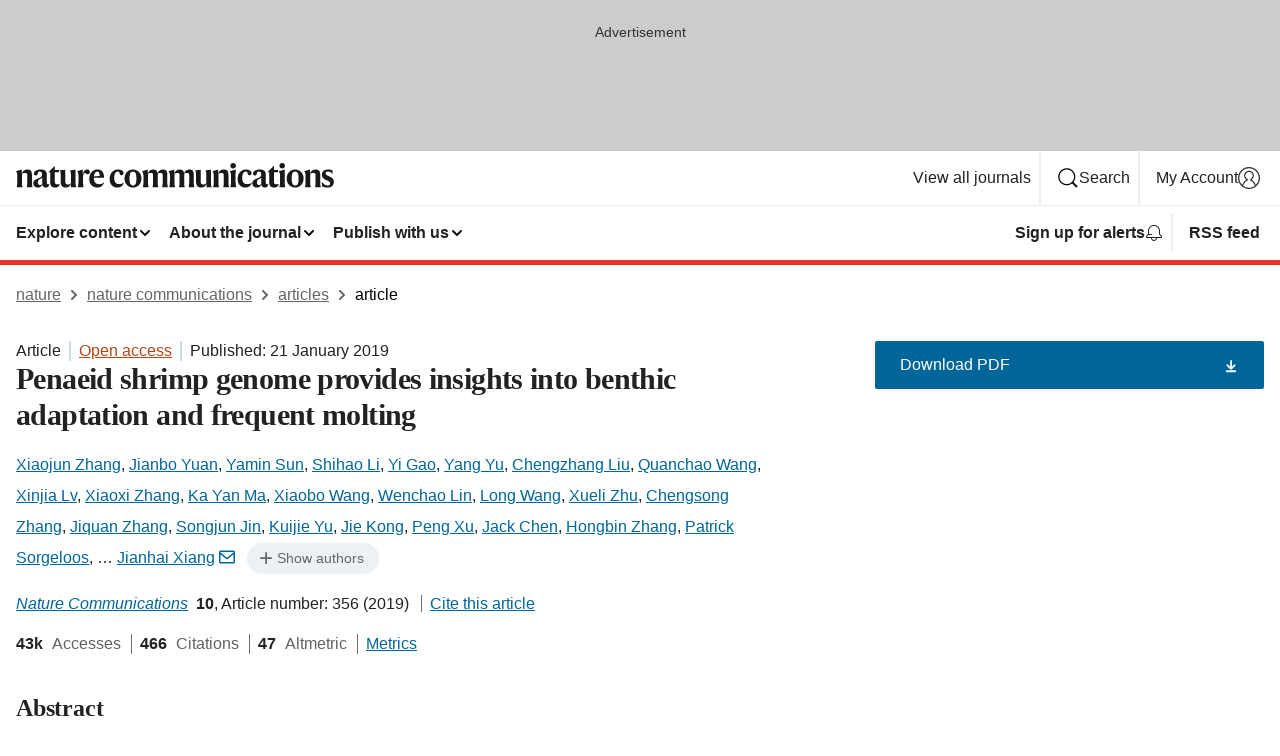

--- FILE ---
content_type: text/html; charset="UTF-8"
request_url: https://www.nature.com/articles/s41467-018-08197-4?error=cookies_not_supported&code=009c69f6-b021-48b0-aa7d-d0affcc22fe6
body_size: 163812
content:
<!DOCTYPE html>
<html lang="en" class="grade-c">
<head>
    <title>Penaeid shrimp genome provides insights into benthic adaptation and frequent molting | Nature Communications</title>
    
        
<link rel="alternate" type="application/rss+xml" href="https://www.nature.com/ncomms.rss"/>


    
        

        <script id="save-data-connection-testing">
            function hasConnection() {
                return navigator.connection || navigator.mozConnection || navigator.webkitConnection || navigator.msConnection;
            }

            function createLink(src) {
                var preloadLink = document.createElement("link");
                preloadLink.rel = "preload";
                preloadLink.href = src;
                preloadLink.as = "font";
                preloadLink.type = "font/woff2";
                preloadLink.crossOrigin = "";
                document.head.insertBefore(preloadLink, document.head.firstChild);
            }

            var connectionDetail = {
                saveDataEnabled: false,
                slowConnection: false
            };

            var connection = hasConnection();
            if (connection) {
                connectionDetail.saveDataEnabled = connection.saveData;
                if (/\slow-2g|2g/.test(connection.effectiveType)) {
                    connectionDetail.slowConnection = true;
                }
            }

            if (!(connectionDetail.saveDataEnabled || connectionDetail.slowConnection)) {
                createLink("/static/fonts/HardingText-Regular-Web-cecd90984f.woff2");
            } else {
                document.documentElement.classList.add('save-data');
            }
        </script>
    

<link rel="preconnect" href="https://cmp.nature.com" crossorigin>

<meta http-equiv="X-UA-Compatible" content="IE=edge">
<meta name="applicable-device" content="pc,mobile">
<meta name="viewport" content="width=device-width,initial-scale=1.0,maximum-scale=5,user-scalable=yes">
<meta name="360-site-verification" content="5a2dc4ab3fcb9b0393241ffbbb490480" />

<script data-test="dataLayer">
    window.dataLayer = [{"content":{"category":{"contentType":"article","legacy":{"webtrendsPrimaryArticleType":"research","webtrendsSubjectTerms":"gene-expression-profiling;genome-evolution","webtrendsContentCategory":null,"webtrendsContentCollection":null,"webtrendsContentGroup":"Nature Communications","webtrendsContentGroupType":null,"webtrendsContentSubGroup":"Article","status":null}},"article":{"doi":"10.1038/s41467-018-08197-4"},"attributes":{"cms":null,"deliveryPlatform":"oscar","copyright":{"open":true,"legacy":{"webtrendsLicenceType":"http://creativecommons.org/licenses/by/4.0/"}}},"contentInfo":{"authors":["Xiaojun Zhang","Jianbo Yuan","Yamin Sun","Shihao Li","Yi Gao","Yang Yu","Chengzhang Liu","Quanchao Wang","Xinjia Lv","Xiaoxi Zhang","Ka Yan Ma","Xiaobo Wang","Wenchao Lin","Long Wang","Xueli Zhu","Chengsong Zhang","Jiquan Zhang","Songjun Jin","Kuijie Yu","Jie Kong","Peng Xu","Jack Chen","Hongbin Zhang","Patrick Sorgeloos","Amir Sagi","Acacia Alcivar-Warren","Zhanjiang Liu","Lei Wang","Jue Ruan","Ka Hou Chu","Bin Liu","Fuhua Li","Jianhai Xiang"],"publishedAt":1548028800,"publishedAtString":"2019-01-21","title":"Penaeid shrimp genome provides insights into benthic adaptation and frequent molting","legacy":null,"publishedAtTime":null,"documentType":"aplusplus","subjects":"Gene expression profiling,Genome evolution"},"journal":{"pcode":"ncomms","title":"nature communications","volume":"10","issue":"1","id":41467,"publishingModel":"Open Access"},"authorization":{"status":true},"features":[{"name":"furtherReadingSection","present":true}],"collection":null},"page":{"category":{"pageType":"article"},"attributes":{"template":"mosaic","featureFlags":[{"name":"download-collection-test","active":false},{"name":"download-issue-test","active":false},{"name":"nature-onwards-journey","active":false}],"testGroup":null},"search":null},"privacy":{},"version":"1.0.0","product":null,"session":null,"user":null,"backHalfContent":true,"country":"US","hasBody":true,"uneditedManuscript":false,"twitterId":["o3xnx","o43y9","o3ef7"],"baiduId":"d38bce82bcb44717ccc29a90c4b781ea","japan":false}];
    window.dataLayer.push({
        ga4MeasurementId: 'G-ERRNTNZ807',
        ga360TrackingId: 'UA-71668177-1',
        twitterId: ['3xnx', 'o43y9', 'o3ef7'],
        baiduId: 'd38bce82bcb44717ccc29a90c4b781ea',
        ga4ServerUrl: 'https://collect.nature.com',
        imprint: 'nature'
    });
</script>

<script>
    (function(w, d) {
        w.config = w.config || {};
        w.config.mustardcut = false;

        
        if (w.matchMedia && w.matchMedia('only print, only all and (prefers-color-scheme: no-preference), only all and (prefers-color-scheme: light), only all and (prefers-color-scheme: dark)').matches) {
            w.config.mustardcut = true;
            d.classList.add('js');
            d.classList.remove('grade-c');
            d.classList.remove('no-js');
        }
    })(window, document.documentElement);
</script>
 



     
    
    
        
    
    <style>@media only print, only all and (prefers-color-scheme: no-preference), only all and (prefers-color-scheme: light), only all and (prefers-color-scheme: dark) {  .c-article-editorial-summary__container .c-article-editorial-summary__article-title,.c-card--major .c-card__title,.c-card__title,.u-h2,.u-h3,h2,h3{font-weight:700;-webkit-font-smoothing:antialiased;font-family:Harding,Palatino,serif;letter-spacing:-.0117156rem}.c-article-editorial-summary__container .c-article-editorial-summary__article-title,.c-card__title,.u-h3,h3{font-size:1.25rem;line-height:1.4rem}.c-reading-companion__figure-title,.u-h4{font-weight:700;-webkit-font-smoothing:antialiased;line-height:1.4rem}html{line-height:1.15;text-size-adjust:100%;box-sizing:border-box;font-size:100%;height:100%;overflow-y:scroll}body{background:#eee;color:#222;font-family:-apple-system,BlinkMacSystemFont,Segoe UI,Roboto,Oxygen-Sans,Ubuntu,Cantarell,Helvetica Neue,sans-serif;font-size:1.125rem;line-height:1.76;margin:0;min-height:100%}details,main{display:block}h1{font-size:2em;margin:.67em 0}a,sup{vertical-align:baseline}a{background-color:transparent;color:#069;overflow-wrap:break-word;text-decoration:underline;text-decoration-skip-ink:auto;word-break:break-word}b{font-weight:bolder}sup{font-size:75%;line-height:0;position:relative;top:-.5em}img{border:0;height:auto;max-width:100%;vertical-align:middle}button,input,select{font-family:inherit;font-size:100%;line-height:1.15;margin:0}button,input{overflow:visible}button,select{text-transform:none}[type=submit],button{-webkit-appearance:button}[type=checkbox]{box-sizing:border-box;padding:0}summary{display:list-item}[hidden]{display:none}button{border-radius:0;cursor:pointer;font-family:-apple-system,BlinkMacSystemFont,Segoe UI,Roboto,Oxygen-Sans,Ubuntu,Cantarell,Helvetica Neue,sans-serif}h1{font-weight:700;-webkit-font-smoothing:antialiased;font-family:Harding,Palatino,serif;font-size:2rem;letter-spacing:-.0390625rem;line-height:2.25rem}.c-card--major .c-card__title,.u-h2,.u-h3,h2{font-family:Harding,Palatino,serif;letter-spacing:-.0117156rem}.c-card--major .c-card__title,.u-h2,h2,h2.app-access-wall__title{-webkit-font-smoothing:antialiased}.c-card--major .c-card__title,.u-h2,h2{font-size:1.5rem;font-weight:700;line-height:1.6rem}.u-h3{font-size:1.25rem}.c-card__title,.c-reading-companion__figure-title,.u-h3,.u-h4,h4,h5,h6{font-weight:700;-webkit-font-smoothing:antialiased;line-height:1.4rem}.c-article-editorial-summary__container .c-article-editorial-summary__article-title,.c-card__title,h3{font-family:Harding,Palatino,serif;font-size:1.25rem}.c-article-editorial-summary__container .c-article-editorial-summary__article-title,h3{font-weight:700;-webkit-font-smoothing:antialiased;letter-spacing:-.0117156rem;line-height:1.4rem}.c-reading-companion__figure-title,.u-h4{font-family:-apple-system,BlinkMacSystemFont,Segoe UI,Roboto,Oxygen-Sans,Ubuntu,Cantarell,Helvetica Neue,sans-serif;font-size:1.125rem;letter-spacing:-.0117156rem}input+label{padding-left:.5em}nav ol,nav ul{list-style:none none}p:empty{display:none}.c-nature-box{background-color:#fff;border:1px solid #d5d5d5;border-radius:2px;box-shadow:0 0 5px 0 rgba(51,51,51,.1);line-height:1.3;margin-bottom:24px;padding:16px 16px 3px}.c-nature-box__text{font-size:1rem;margin-bottom:16px}.c-nature-box--access-to-pdf{display:none}@media only screen and (min-width:1024px){.c-nature-box--mobile{display:none}}.c-nature-box .c-pdf-download{margin-bottom:16px!important}.c-nature-box svg+.c-article__button-text{margin-left:8px}.c-nature-box--version{background-color:#eee}.c-nature-box__wrapper{transform:translateZ(0)}.c-nature-box__wrapper--placeholder{min-height:165px}.sans-serif{font-family:-apple-system,BlinkMacSystemFont,Segoe UI,Roboto,Oxygen-Sans,Ubuntu,Cantarell,Helvetica Neue,sans-serif}.article-page{background:#fff}p{overflow-wrap:break-word;word-break:break-word}.c-article-header{font-family:-apple-system,BlinkMacSystemFont,Segoe UI,Roboto,Oxygen-Sans,Ubuntu,Cantarell,Helvetica Neue,sans-serif;margin-bottom:40px}.c-article-identifiers{color:#6f6f6f;display:flex;flex-wrap:wrap;font-size:1rem;line-height:1.3;list-style:none;padding:0}.c-article-identifiers__item{list-style:none;margin-right:8px;padding-right:8px}.c-article-identifiers__item:last-child{margin-right:0;padding-right:0}.c-article-title{font-size:1.5rem;line-height:1.25;margin:0 0 16px}@media only screen and (min-width:768px){.c-article-title{font-size:1.875rem;line-height:1.2}}.c-article-author-list{display:inline;font-size:1rem;list-style:none;margin:0 8px 0 0;padding:0;width:100%}.c-article-author-list__item{display:inline;padding-right:0}.c-article-author-list svg{margin-left:4px}.c-article-author-list__show-more{display:none;margin-right:4px}.c-article-author-list__button,.js .c-article-author-list__item--hide,.js .c-article-author-list__show-more{display:none}.js .c-article-author-list--long .c-article-author-list__show-more,.js .c-article-author-list--long+.c-article-author-list__button{display:inline}@media only screen and (max-width:539px){.js .c-article-author-list__item--hide-small-screen{display:none}.js .c-article-author-list--short .c-article-author-list__show-more,.js .c-article-author-list--short+.c-article-author-list__button{display:inline}}#uptodate-client,.js .c-article-author-list--expanded .c-article-author-list__show-more{display:none!important}.js .c-article-author-list--expanded .c-article-author-list__item--hide-small-screen{display:inline!important}.c-article-author-list__button,.c-button-author-list{background:#ebf1f5;border:4px solid #ebf1f5;border-radius:20px;color:#666;font-size:.875rem;line-height:1.4;padding:2px 11px 2px 8px;text-decoration:none}.c-article-author-list__button svg,.c-button-author-list svg{margin:1px 4px 0 0}.c-article-author-list__button:hover,.c-button-author-list:hover{background:#069;border-color:transparent;color:#fff}.c-article-info-details{font-size:1rem;margin-bottom:8px;margin-top:16px}.c-article-info-details__cite-as{border-left:1px solid #6f6f6f;margin-left:8px;padding-left:8px}.c-article-metrics-bar{display:flex;flex-wrap:wrap;font-size:1rem;line-height:1.3}.c-article-metrics-bar__wrapper{margin:16px 0}.c-article-metrics-bar__item{align-items:baseline;border-right:1px solid #6f6f6f;margin-right:8px}.c-article-metrics-bar__item:last-child{border-right:0}.c-article-metrics-bar__count{font-weight:700;margin:0}.c-article-metrics-bar__label{color:#626262;font-style:normal;font-weight:400;margin:0 10px 0 5px}.c-article-metrics-bar__details{margin:0}.c-article-main-column{font-family:Harding,Palatino,serif;margin-right:8.6%;width:60.2%}@media only screen and (max-width:1023px){.c-article-main-column{margin-right:0;width:100%}}.c-article-extras{float:left;font-family:-apple-system,BlinkMacSystemFont,Segoe UI,Roboto,Oxygen-Sans,Ubuntu,Cantarell,Helvetica Neue,sans-serif;width:31.2%}@media only screen and (max-width:1023px){.c-article-extras{display:none}}.c-article-associated-content__container .c-article-associated-content__title,.c-article-section__title{border-bottom:2px solid #d5d5d5;font-size:1.25rem;margin:0;padding-bottom:8px}@media only screen and (min-width:768px){.c-article-associated-content__container .c-article-associated-content__title,.c-article-section__title{font-size:1.5rem;line-height:1.24}}.c-article-associated-content__container .c-article-associated-content__title{margin-bottom:8px}.c-article-body p{margin-bottom:24px;margin-top:0}.c-article-section{clear:both}.c-article-section__content{margin-bottom:40px;padding-top:8px}@media only screen and (max-width:1023px){.c-article-section__content{padding-left:0}}.c-article-authors-search{margin-bottom:24px;margin-top:0}.c-article-authors-search__item,.c-article-authors-search__title{font-family:-apple-system,BlinkMacSystemFont,Segoe UI,Roboto,Oxygen-Sans,Ubuntu,Cantarell,Helvetica Neue,sans-serif}.c-article-authors-search__title{color:#626262;font-size:1.05rem;font-weight:700;margin:0;padding:0}.c-article-authors-search__item{font-size:1rem}.c-article-authors-search__text{margin:0}.c-code-block{border:1px solid #fff;font-family:monospace;margin:0 0 24px;padding:20px}.c-code-block__heading{font-weight:400;margin-bottom:16px}.c-code-block__line{display:block;overflow-wrap:break-word;white-space:pre-wrap}.c-article-share-box__no-sharelink-info{font-size:.813rem;font-weight:700;margin-bottom:24px;padding-top:4px}.c-article-share-box__only-read-input{border:1px solid #d5d5d5;box-sizing:content-box;display:inline-block;font-size:.875rem;font-weight:700;height:24px;margin-bottom:8px;padding:8px 10px}.c-article-share-box__button--link-like{background-color:transparent;border:0;color:#069;cursor:pointer;font-size:.875rem;margin-bottom:8px;margin-left:10px}.c-article-editorial-summary__container{font-family:-apple-system,BlinkMacSystemFont,Segoe UI,Roboto,Oxygen-Sans,Ubuntu,Cantarell,Helvetica Neue,sans-serif;font-size:1rem}.c-article-editorial-summary__container .c-article-editorial-summary__content p:last-child{margin-bottom:0}.c-article-editorial-summary__container .c-article-editorial-summary__content--less{max-height:9.5rem;overflow:hidden}.c-article-editorial-summary__container .c-article-editorial-summary__button{background-color:#fff;border:0;color:#069;font-size:.875rem;margin-bottom:16px}.c-article-editorial-summary__container .c-article-editorial-summary__button.active,.c-article-editorial-summary__container .c-article-editorial-summary__button.hover,.c-article-editorial-summary__container .c-article-editorial-summary__button:active,.c-article-editorial-summary__container .c-article-editorial-summary__button:hover{text-decoration:underline;text-decoration-skip-ink:auto}.c-article-associated-content__container .c-article-associated-content__collection-label{font-size:.875rem;line-height:1.4}.c-article-associated-content__container .c-article-associated-content__collection-title{line-height:1.3}.c-reading-companion{clear:both;min-height:389px}.c-reading-companion__sticky{max-width:389px}.c-reading-companion__scroll-pane{margin:0;min-height:200px;overflow:hidden auto}.c-reading-companion__tabs{display:flex;flex-flow:row nowrap;font-size:1rem;list-style:none;margin:0 0 8px;padding:0}.c-reading-companion__tabs>li{flex-grow:1}.c-reading-companion__tab{background-color:#eee;border:1px solid #d5d5d5;border-image:initial;border-left-width:0;color:#0067c5;font-size:1rem;padding:8px 8px 8px 15px;text-align:left;width:100%}.c-reading-companion__tabs li:first-child .c-reading-companion__tab{border-left-width:1px}.c-reading-companion__tab--active{background-color:#fff;border-bottom:1px solid #fff;color:#222;font-weight:700}.c-reading-companion__sections-list{list-style:none;padding:0}.c-reading-companion__figures-list,.c-reading-companion__references-list{list-style:none;min-height:389px;padding:0}.c-reading-companion__references-list--numeric{list-style:decimal inside}.c-reading-companion__sections-list{margin:0 0 8px;min-height:50px}.c-reading-companion__section-item{font-size:1rem;padding:0}.c-reading-companion__section-item a{display:block;line-height:1.5;overflow:hidden;padding:8px 0 8px 16px;text-overflow:ellipsis;white-space:nowrap}.c-reading-companion__figure-item{border-top:1px solid #d5d5d5;font-size:1rem;padding:16px 8px 16px 0}.c-reading-companion__figure-item:first-child{border-top:none;padding-top:8px}.c-reading-companion__reference-item{border-top:1px solid #d5d5d5;font-size:1rem;padding:8px 8px 8px 16px}.c-reading-companion__reference-item:first-child{border-top:none}.c-reading-companion__reference-item a{word-break:break-word}.c-reading-companion__reference-citation{display:inline}.c-reading-companion__reference-links{font-size:.813rem;font-weight:700;list-style:none;margin:8px 0 0;padding:0;text-align:right}.c-reading-companion__reference-links>a{display:inline-block;padding-left:8px}.c-reading-companion__reference-links>a:first-child{display:inline-block;padding-left:0}.c-reading-companion__figure-title{display:block;margin:0 0 8px}.c-reading-companion__figure-links{display:flex;justify-content:space-between;margin:8px 0 0}.c-reading-companion__figure-links>a{align-items:center;display:flex}.c-reading-companion__figure-full-link svg{height:.8em;margin-left:2px}.c-reading-companion__panel{border-top:none;display:none;margin-top:0;padding-top:0}.c-cod,.c-reading-companion__panel--active{display:block}.c-cod{font-size:1rem;width:100%}.c-cod__form{background:#ebf0f3}.c-cod__prompt{font-size:1.125rem;line-height:1.3;margin:0 0 24px}.c-cod__label{display:block;margin:0 0 4px}.c-cod__row{display:flex;margin:0 0 16px}.c-cod__row:last-child{margin:0}.c-cod__input{border:1px solid #d5d5d5;border-radius:2px;flex:1 1 auto;margin:0;padding:13px}.c-cod__input--submit{background-color:#069;border:1px solid #069;color:#fff;flex-shrink:1;margin-left:8px;transition:background-color .2s ease-out 0s,color .2s ease-out 0s}.c-cod__input--submit-single{flex-basis:100%;flex-shrink:0;margin:0}.c-cod__input--submit:focus,.c-cod__input--submit:hover{background-color:#fff;color:#069}.c-pdf-download__link .u-icon{padding-top:2px}.c-pdf-download{display:flex;margin-bottom:24px;max-height:48px}@media only screen and (min-width:540px){.c-pdf-download{max-height:none}}@media only screen and (min-width:1024px){.c-pdf-download{max-height:48px}}.c-pdf-download__link{display:flex;flex:1 1 0%}.c-pdf-download__link:hover{text-decoration:none}.c-pdf-download__text{padding-right:4px}@media only screen and (max-width:539px){.c-pdf-download__text{text-transform:capitalize}}@media only screen and (min-width:540px){.c-pdf-download__text{padding-right:8px}}.c-context-bar--sticky .c-pdf-download{display:block;margin-bottom:0;white-space:nowrap}@media only screen and (max-width:539px){.c-pdf-download .u-sticky-visually-hidden{border:0;clip:rect(0,0,0,0);height:1px;margin:-100%;overflow:hidden;padding:0;position:absolute!important;width:1px}}.c-pdf-container{display:flex;justify-content:flex-end}@media only screen and (max-width:539px){.c-pdf-container .c-pdf-download{display:flex;flex-basis:100%}}.c-pdf-container .c-pdf-download+.c-pdf-download{margin-left:16px}.c-article-extras .c-pdf-container .c-pdf-download{width:100%}.c-article-extras .c-pdf-container .c-pdf-download+.c-pdf-download{margin-left:0}@media only screen and (min-width:540px){.c-context-bar--sticky .c-pdf-download__link{align-items:center;flex:1 1 183px}}@media only screen and (max-width:320px){.c-context-bar--sticky .c-pdf-download__link{padding:16px}}.article-page--commercial .c-article-main-column .c-pdf-button__container .c-pdf-download{display:none}@media only screen and (max-width:1023px){.article-page--commercial .c-article-main-column .c-pdf-button__container .c-pdf-download{display:block}}.c-recommendations-column-switch .c-meta{margin-top:auto}.c-context-bar{box-shadow:0 0 10px 0 rgba(51,51,51,.2);position:relative;width:100%}.c-context-bar__container{margin:0 auto;max-width:1280px;padding:0 16px}.c-context-bar__title{display:none}.app-researcher-popup__link.hover,.app-researcher-popup__link.visited,.app-researcher-popup__link:hover,.app-researcher-popup__link:visited,.c-article-metrics__heading a,.c-article-metrics__posts .c-card__title a{color:inherit}.c-article-authors-search__list{align-items:center;display:flex;flex-wrap:wrap;gap:16px 16px;justify-content:center}@media only screen and (min-width:320px){.c-article-authors-search__list{justify-content:normal}}.c-article-authors-search__text{align-items:center;display:flex;flex-flow:column wrap;font-size:14px;justify-content:center}@media only screen and (min-width:320px){.c-article-authors-search__text{flex-direction:row;font-size:16px}}.c-article-authors-search__links-text{font-weight:700;margin-right:8px;text-align:center}@media only screen and (min-width:320px){.c-article-authors-search__links-text{text-align:left}}.c-article-authors-search__list-item--left{flex:1 1 100%}@media only screen and (min-width:320px){.c-article-authors-search__list-item--left{flex-basis:auto}}.c-article-authors-search__list-item--right{flex:1 1 auto}.c-article-identifiers{margin:0}.c-article-identifiers__item{border-right:2px solid #cedbe0;color:#222;font-size:14px}@media only screen and (min-width:320px){.c-article-identifiers__item{font-size:16px}}.c-article-identifiers__item:last-child{border-right:none}.c-article-metrics__posts .c-card__title{font-size:1.05rem}.c-article-metrics__posts .c-card__title+span{color:#6f6f6f;font-size:1rem}.app-author-list{color:#222;font-family:-apple-system,BlinkMacSystemFont,Segoe UI,Roboto,Oxygen-Sans,Ubuntu,Cantarell,Helvetica Neue,sans-serif;font-size:1rem;line-height:1.4;list-style:none;margin:0;padding:0}.app-author-list>li,.c-breadcrumbs>li,.c-footer__links>li,.js .app-author-list,.u-list-comma-separated>li,.u-list-inline>li{display:inline}.app-author-list>li:not(:first-child):not(:last-child):before{content:", "}.app-author-list>li:not(:only-child):last-child:before{content:" & "}.app-author-list--compact{font-size:.875rem;line-height:1.4}.app-author-list--truncated>li:not(:only-child):last-child:before{content:" ... "}.js .app-author-list__hide{display:none;visibility:hidden}.js .app-author-list__hide:first-child+*{margin-block-start:0}.c-ad{text-align:center}@media only screen and (min-width:320px){.c-ad{padding:8px}}.c-ad--728x90{background-color:#ccc;display:none}.c-ad--728x90 .c-ad__inner{min-height:calc(1.5em + 94px)}@media only screen and (min-width:768px){.js .c-ad--728x90{display:none}.js .u-show-following-ad+.c-ad--728x90{display:block}}.c-ad__label{color:#333;font-weight:400;line-height:1.5;margin-bottom:4px}.c-ad__label,.c-meta{font-family:-apple-system,BlinkMacSystemFont,Segoe UI,Roboto,Oxygen-Sans,Ubuntu,Cantarell,Helvetica Neue,sans-serif;font-size:.875rem}.c-meta{color:inherit;line-height:1.4;list-style:none;margin:0;padding:0}.c-meta--large{font-size:1rem}.c-meta--large .c-meta__item{margin-bottom:8px}.c-meta__item{display:inline-block;margin-bottom:4px}.c-meta__item:not(:last-child){border-right:1px solid #d5d5d5;margin-right:4px;padding-right:4px}@media only screen and (max-width:539px){.c-meta__item--block-sm-max{display:block}.c-meta__item--block-sm-max:not(:last-child){border-right:none;margin-right:0;padding-right:0}}@media only screen and (min-width:1024px){.c-meta__item--block-at-lg{display:block}.c-meta__item--block-at-lg:not(:last-child){border-right:none;margin-right:0;padding-right:0}}.c-meta__type{font-weight:700;text-transform:none}.c-skip-link{background:#069;bottom:auto;color:#fff;font-family:-apple-system,BlinkMacSystemFont,Segoe UI,Roboto,Oxygen-Sans,Ubuntu,Cantarell,Helvetica Neue,sans-serif;font-size:.875rem;padding:8px;position:absolute;text-align:center;transform:translateY(-100%);z-index:9999}@media (prefers-reduced-motion:reduce){.c-skip-link{transition:top .3s ease-in-out 0s}}@media print{.c-skip-link{display:none}}.c-skip-link:link{color:#fff}.c-status-message{align-items:center;box-sizing:border-box;display:flex;font-family:-apple-system,BlinkMacSystemFont,Segoe UI,Roboto,Oxygen-Sans,Ubuntu,Cantarell,Helvetica Neue,sans-serif;font-size:1rem;position:relative;width:100%}.c-card__summary>p:last-child,.c-status-message :last-child{margin-bottom:0}.c-status-message--boxed{background-color:#fff;border:1px solid #eee;border-radius:2px;line-height:1.4;padding:16px}.c-status-message__heading{font-family:-apple-system,BlinkMacSystemFont,Segoe UI,Roboto,Oxygen-Sans,Ubuntu,Cantarell,Helvetica Neue,sans-serif;font-size:1rem;font-weight:700}.c-status-message__icon{fill:currentcolor;display:inline-block;flex:0 0 auto;height:1.5em;margin-right:8px;transform:translate(0);vertical-align:text-top;width:1.5em}.c-status-message__icon--top{align-self:flex-start}.c-status-message--info .c-status-message__icon{color:#003f8d}.c-status-message--boxed.c-status-message--info{border-bottom:4px solid #003f8d}.c-status-message--error .c-status-message__icon{color:#c40606}.c-status-message--boxed.c-status-message--error{border-bottom:4px solid #c40606}.c-status-message--success .c-status-message__icon{color:#00b8b0}.c-status-message--boxed.c-status-message--success{border-bottom:4px solid #00b8b0}.c-status-message--warning .c-status-message__icon{color:#edbc53}.c-status-message--boxed.c-status-message--warning{border-bottom:4px solid #edbc53}.c-breadcrumbs{color:#000;font-family:-apple-system,BlinkMacSystemFont,Segoe UI,Roboto,Oxygen-Sans,Ubuntu,Cantarell,Helvetica Neue,sans-serif;font-size:1rem;list-style:none;margin:0;padding:0}.c-breadcrumbs__link{color:#666}svg.c-breadcrumbs__chevron{margin:4px 4px 0;fill:#888;height:10px;width:10px}@media only screen and (max-width:539px){.c-breadcrumbs .c-breadcrumbs__item{display:none}.c-breadcrumbs .c-breadcrumbs__item:last-child,.c-breadcrumbs .c-breadcrumbs__item:nth-last-child(2){display:inline}}.c-card{background-color:transparent;border:0;box-shadow:none;display:flex;flex-direction:column;font-size:14px;min-width:0;overflow:hidden;padding:0;position:relative}.c-card--no-shape{background:0 0;border:0;box-shadow:none}.c-card__image{display:flex;justify-content:center;overflow:hidden;padding-bottom:56.25%;position:relative}@supports (aspect-ratio:1/1){.c-card__image{padding-bottom:0}}.c-card__image img{left:0;min-height:100%;min-width:100%;position:absolute}@supports ((-o-object-fit:cover) or (object-fit:cover)){.c-card__image img{height:100%;object-fit:cover;width:100%}}.c-card__body{flex:1 1 auto;padding:16px}.c-card--no-shape .c-card__body{padding:0}.c-card--no-shape .c-card__body:not(:first-child){padding-top:16px}.c-card__title{letter-spacing:-.01875rem;margin-bottom:8px;margin-top:0}[lang=de] .c-card__title{hyphens:auto}.c-card__summary{line-height:1.4}.c-card__summary>p{margin-bottom:5px}.c-card__summary a{text-decoration:underline}.c-card__link:not(.c-card__link--no-block-link):before{bottom:0;content:"";left:0;position:absolute;right:0;top:0}.c-card--flush .c-card__body{padding:0}.c-card--major{font-size:1rem}.c-card--dark{background-color:#29303c;border-width:0;color:#e3e4e5}.c-card--dark .c-card__title{color:#fff}.c-card--dark .c-card__link,.c-card--dark .c-card__summary a{color:inherit}.c-header{background-color:#fff;border-bottom:5px solid #000;font-size:1rem;line-height:1.4;margin-bottom:16px}.c-header__row{padding:0;position:relative}.c-header__row:not(:last-child){border-bottom:1px solid #eee}.c-header__split{align-items:center;display:flex;justify-content:space-between}.c-header__logo-container{flex:1 1 0px;line-height:0;margin:8px 24px 8px 0}.c-header__logo{transform:translateZ(0)}.c-header__logo img{max-height:32px}.c-header__container{margin:0 auto;max-width:1280px}.c-header__menu{align-items:center;display:flex;flex:0 1 auto;flex-wrap:wrap;font-weight:700;gap:8px 8px;line-height:1.4;list-style:none;margin:0 -4px;padding:0}@media print{.c-header__menu{display:none}}@media only screen and (max-width:1023px){.c-header__menu--hide-lg-max{display:none;visibility:hidden}}.c-header__menu--global{font-weight:400;justify-content:flex-end}.c-header__menu--global svg{display:none;visibility:hidden}.c-header__menu--global svg:first-child+*{margin-block-start:0}@media only screen and (min-width:540px){.c-header__menu--global svg{display:block;visibility:visible}}.c-header__menu--journal{font-size:.875rem;margin:8px 0 8px -8px}@media only screen and (min-width:540px){.c-header__menu--journal{flex-wrap:nowrap;font-size:1rem}}.c-header__item{padding-bottom:0;padding-top:0;position:static}.c-header__item--pipe{border-left:2px solid #eee;padding-left:8px}.c-header__item--padding{padding-bottom:8px;padding-top:8px}@media only screen and (min-width:540px){.c-header__item--dropdown-menu{position:relative}}@media only screen and (min-width:1024px){.c-header__item--hide-lg{display:none;visibility:hidden}}@media only screen and (max-width:767px){.c-header__item--hide-md-max{display:none;visibility:hidden}.c-header__item--hide-md-max:first-child+*{margin-block-start:0}}.c-header__link{align-items:center;color:inherit;display:inline-flex;gap:4px 4px;padding:8px;white-space:nowrap}.c-header__link svg{transition-duration:.2s}.c-header__show-text{display:none;visibility:hidden}.has-tethered .c-header__heading--js-hide:first-child+*{margin-block-start:0}@media only screen and (min-width:540px){.c-header__show-text{display:inline;visibility:visible}}.c-header__show-text-sm{display:inline;visibility:visible}@media only screen and (min-width:540px){.c-header__show-text-sm{display:none;visibility:hidden}.c-header__show-text-sm:first-child+*{margin-block-start:0}}.c-header__dropdown{background-color:#000;border-bottom:1px solid #2f2f2f;color:#eee;font-size:.875rem;line-height:1.2;padding:16px 0}@media print{.c-header__dropdown{display:none}}.c-header__heading{display:inline-block;font-family:-apple-system,BlinkMacSystemFont,Segoe UI,Roboto,Oxygen-Sans,Ubuntu,Cantarell,Helvetica Neue,sans-serif;font-size:1.25rem;font-weight:400;line-height:1.4;margin-bottom:8px}.c-header__heading--keyline{border-top:1px solid;border-color:#2f2f2f;margin-top:16px;padding-top:16px;width:100%}.c-header__list{display:flex;flex-wrap:wrap;gap:0 16px;list-style:none;margin:0 -8px}.c-header__flush{margin:0 -8px}.c-header__visually-hidden{border:0;clip:rect(0,0,0,0);height:1px;margin:-100%;overflow:hidden;padding:0;position:absolute!important;width:1px}.c-header__search-form{margin-bottom:8px}.c-header__search-layout{display:flex;flex-wrap:wrap;gap:16px 16px}.c-header__search-layout>:first-child{flex:999 1 auto}.c-header__search-layout>*{flex:1 1 auto}.c-header__search-layout--max-width{max-width:720px}.c-header__search-button{align-items:center;background-color:transparent;background-image:none;border:1px solid #fff;border-radius:2px;color:#fff;cursor:pointer;display:flex;font-family:sans-serif;font-size:1rem;justify-content:center;line-height:1.15;margin:0;padding:8px 16px;position:relative;text-decoration:none;transition:all .25s ease 0s,color .25s ease 0s,border-color .25s ease 0s;width:100%}.c-header__input,.c-header__select{border:1px solid;border-radius:3px;box-sizing:border-box;font-size:1rem;padding:8px 16px;width:100%}.c-header__select{-webkit-appearance:none;background-image:url("data:image/svg+xml,%3Csvg height='16' viewBox='0 0 16 16' width='16' xmlns='http://www.w3.org/2000/svg'%3E%3Cpath d='m5.58578644 3-3.29289322-3.29289322c-.39052429-.39052429-.39052429-1.02368927 0-1.41421356s1.02368927-.39052429 1.41421356 0l4 4c.39052429.39052429.39052429 1.02368927 0 1.41421356l-4 4c-.39052429.39052429-1.02368927.39052429-1.41421356 0s-.39052429-1.02368927 0-1.41421356z' fill='%23333' fill-rule='evenodd' transform='matrix(0 1 -1 0 11 3)'/%3E%3C/svg%3E");background-position:right .7em top 50%;background-repeat:no-repeat;background-size:1em;box-shadow:0 1px 0 1px rgba(0,0,0,.04);display:block;margin:0;max-width:100%;min-width:150px}@media only screen and (min-width:540px){.c-header__menu--journal .c-header__item--dropdown-menu:last-child .c-header__dropdown.has-tethered{left:auto;right:0}}@media only screen and (min-width:768px){.c-header__menu--journal .c-header__item--dropdown-menu:last-child .c-header__dropdown.has-tethered{left:0;right:auto}}.c-header__dropdown.has-tethered{border-bottom:0;border-radius:0 0 2px 2px;left:0;position:absolute;top:100%;transform:translateY(5px);width:100%;z-index:1}@media only screen and (min-width:540px){.c-header__dropdown.has-tethered{transform:translateY(8px);width:auto}}@media only screen and (min-width:768px){.c-header__dropdown.has-tethered{min-width:225px}}.c-header__dropdown--full-width.has-tethered{padding:32px 0 24px;transform:none;width:100%}.has-tethered .c-header__heading--js-hide{display:none;visibility:hidden}.has-tethered .c-header__list--js-stack{flex-direction:column}.has-tethered .c-header__item--keyline,.has-tethered .c-header__list~.c-header__list .c-header__item:first-child{border-top:1px solid #d5d5d5;margin-top:8px;padding-top:8px}.c-header__item--snid-account-widget{display:flex}.c-header__container{padding:0 4px}.c-header__list{padding:0 12px}.c-header__menu .c-header__link{font-size:14px}.c-header__item--snid-account-widget .c-header__link{padding:8px}.c-header__menu--journal{margin-left:0}@media only screen and (min-width:540px){.c-header__container{padding:0 16px}.c-header__menu--journal{margin-left:-8px}.c-header__menu .c-header__link{font-size:16px}.c-header__link--search{gap:13px 13px}}.u-button{align-items:center;background-color:transparent;background-image:none;border-radius:2px;cursor:pointer;display:inline-flex;font-family:sans-serif;font-size:1rem;justify-content:center;line-height:1.3;margin:0;padding:8px;position:relative;text-decoration:none;transition:all .25s ease 0s,color .25s ease 0s,border-color .25s ease 0s;width:auto}.u-button svg,.u-button--primary svg{fill:currentcolor}.u-button{border:1px solid #069;color:#069}.u-button--primary{background-color:#069;background-image:none;border:1px solid #069;color:#fff}.u-button--full-width{display:flex;width:100%}.u-display-none{display:none}.js .u-js-hide,.u-hide{display:none;visibility:hidden}.u-hide:first-child+*{margin-block-start:0}.u-visually-hidden{border:0;clip:rect(0,0,0,0);height:1px;margin:-100%;overflow:hidden;padding:0;position:absolute!important;width:1px}@media print{.u-hide-print{display:none}}@media only screen and (min-width:1024px){.u-hide-at-lg{display:none;visibility:hidden}.u-hide-at-lg:first-child+*{margin-block-start:0}}.u-clearfix:after,.u-clearfix:before{content:"";display:table}.u-clearfix:after{clear:both}.u-color-open-access{color:#b74616}.u-float-left{float:left}.u-icon{fill:currentcolor;display:inline-block;height:1em;transform:translate(0);vertical-align:text-top;width:1em}.u-full-height{height:100%}.u-list-reset{list-style:none;margin:0;padding:0}.u-container{margin:0 auto;max-width:1280px;padding:0 16px}.u-justify-content-space-between{justify-content:space-between}.u-mt-32{margin-top:32px}.u-mb-8{margin-bottom:8px}.u-mb-16{margin-bottom:16px}.u-mb-24{margin-bottom:24px}.u-mb-32{margin-bottom:32px}.u-mb-48{margin-bottom:48px}.u-pa-16{padding:16px}html *,html :after,html :before{box-sizing:inherit}.c-article-section__title,.c-article-title{font-weight:700}.c-card__title{line-height:1.4em}.c-article__button{background-color:#069;border:1px solid #069;border-radius:2px;color:#fff;display:flex;font-family:-apple-system,BlinkMacSystemFont,Segoe UI,Roboto,Oxygen-Sans,Ubuntu,Cantarell,Helvetica Neue,sans-serif;font-size:.875rem;line-height:1.4;margin-bottom:16px;padding:13px;transition:background-color .2s ease-out 0s,color .2s ease-out 0s}.c-article__button,.c-article__button:hover{text-decoration:none}.c-article__button--inverted,.c-article__button:hover{background-color:#fff;color:#069}.c-article__button--inverted:hover{background-color:#069;color:#fff}.c-header__link{text-decoration:inherit}.grade-c-hide{display:block}.c-pdf-download__link{padding:13px 24px} } </style>




    
        <link data-test="critical-css-handler" data-inline-css-source="critical-css" rel="stylesheet" href="/static/css/enhanced-article-nature-branded-5530cb35f2.css" media="print" onload="this.media='only print, only all and (prefers-color-scheme: no-preference), only all and (prefers-color-scheme: light), only all and (prefers-color-scheme: dark)';this.onload=null">
    
    <noscript>
        <link rel="stylesheet" type="text/css" href="/static/css/enhanced-article-nature-branded-5530cb35f2.css" media="only print, only all and (prefers-color-scheme: no-preference), only all and (prefers-color-scheme: light), only all and (prefers-color-scheme: dark)">
    </noscript>

<link rel="stylesheet" type="text/css" href="/static/css/article-print-fb7cb72232.css" media="print">
    



<link rel="apple-touch-icon" sizes="180x180" href=/static/images/favicons/nature/apple-touch-icon-f39cb19454.png>
<link rel="icon" type="image/png" sizes="48x48" href=/static/images/favicons/nature/favicon-48x48-b52890008c.png>
<link rel="icon" type="image/png" sizes="32x32" href=/static/images/favicons/nature/favicon-32x32-3fe59ece92.png>
<link rel="icon" type="image/png" sizes="16x16" href=/static/images/favicons/nature/favicon-16x16-951651ab72.png>
<link rel="manifest" href=/static/manifest.json crossorigin="use-credentials">
<link rel="mask-icon" href=/static/images/favicons/nature/safari-pinned-tab-69bff48fe6.svg color="#000000">
<link rel="shortcut icon" href=/static/images/favicons/nature/favicon.ico>
<meta name="msapplication-TileColor" content="#000000">
<meta name="msapplication-config" content=/static/browserconfig.xml>
<meta name="theme-color" content="#000000">
<meta name="application-name" content="Nature">


<script>
    (function () {
        if ( typeof window.CustomEvent === "function" ) return false;
        function CustomEvent ( event, params ) {
            params = params || { bubbles: false, cancelable: false, detail: null };
            var evt = document.createEvent( 'CustomEvent' );
            evt.initCustomEvent( event, params.bubbles, params.cancelable, params.detail );
            return evt;
        }

        CustomEvent.prototype = window.Event.prototype;

        window.CustomEvent = CustomEvent;
    })();
</script>


<script>
    (function () {
        var urlParams = new URLSearchParams(window.location.search);
        if (urlParams.get('gptAdsTest') !== null) {
            document.addEventListener('sncc:initialise', function(event) {
                var gptScriptSource = 'https://pagead2.googlesyndication.com/tag/js/gpt.js';
                if (event.detail.C03 === true) {
                    gptScriptSource = 'https://securepubads.g.doubleclick.net/tag/js/gpt.js';
                }
                var gptScript = document.createElement('script');
                gptScript.type = 'text/javascript';
                gptScript.src = gptScriptSource;
                gptScript.async = false;
                gptScript.onload = function () {
                    var gtmScript = document.createElement('script');
                    gtmScript.src = 'https://fed-libs.nature.com/production/gpt-ads-gtm.min.js';
                    gtmScript.async = false;
                    document.head.appendChild(gtmScript);
                };
                document.head.appendChild(gptScript);
            });
        }
    })();
</script>
    
<!-- Google Tag Manager -->
<script data-test="gtm-head">
    window.initGTM = function() {
        if (window.config.mustardcut) {
            (function (w, d, s, l, i) {
                w[l] = w[l] || [];
                w[l].push({'gtm.start': new Date().getTime(), event: 'gtm.js'});
                var f = d.getElementsByTagName(s)[0],
                        j = d.createElement(s),
                        dl = l != 'dataLayer' ? '&l=' + l : '';
                j.async = true;
                j.src = 'https://sgtm.nature.com/gtm.js?id=' + i + dl;
                f.parentNode.insertBefore(j, f);
            })(window, document, 'script', 'dataLayer', 'GTM-MRVXSHQ');
        }
    }
</script>
<!-- End Google Tag Manager -->

    <script>
    (function(w,d,t) {
        function cc() {
            var h = w.location.hostname;
            if (h === 'preview-www.nature.com') return;
            var e = d.createElement(t),
                s = d.getElementsByTagName(t)[0];
            if (h === 'nature.com' || h.endsWith('.nature.com')) {
                e.src = 'https://cmp.nature.com/production_live/en/consent-bundle-8-100.js';
                e.setAttribute('onload', "initGTM(window,document,'script','dataLayer','GTM-MRVXSHQ')");
            } else {
                e.src = '/static/js/cookie-consent-es5-bundle-8d962b73c2.js';
                e.setAttribute('data-consent', h);
            }
            s.insertAdjacentElement('afterend', e);
        }
        cc();
    })(window,document,'script');
</script>


<script id="js-position0">
    (function(w, d) {
        w.idpVerifyPrefix = 'https://verify.nature.com';
        w.ra21Host = 'https://wayf.springernature.com';
        var moduleSupport = (function() {
            return 'noModule' in d.createElement('script');
        })();

        if (w.config.mustardcut === true) {
            w.loader = {
                index: 0,
                registered: [],
                scripts: [
                    
                        {src: '/static/js/global-article-es6-bundle-e979e7e7bc.js', test: 'global-article-js', module: true},
                        {src: '/static/js/global-article-es5-bundle-597536b0e3.js', test: 'global-article-js', nomodule: true},
                        {src: '/static/js/shared-es6-bundle-0c7392804a.js', test: 'shared-js', module: true},
                        {src: '/static/js/shared-es5-bundle-f97043df39.js', test: 'shared-js', nomodule: true},
                        {src: '/static/js/header-150-es6-bundle-5bb959eaa1.js', test: 'header-150-js', module: true},
                        {src: '/static/js/header-150-es5-bundle-994fde5b1d.js', test: 'header-150-js', nomodule: true}
                    
                ].filter(function (s) {
                    if (s.src === null) return false;
                    if (moduleSupport && s.nomodule) return false;
                    return !(!moduleSupport && s.module);
                }),

                register: function (value) {
                    this.registered.push(value);
                },

                ready: function () {
                    if (this.registered.length === this.scripts.length) {
                        this.registered.forEach(function (fn) {
                            if (typeof fn === 'function') {
                                setTimeout(fn, 0); 
                            }
                        });
                        this.ready = function () {};
                    }
                },

                insert: function (s) {
                    var t = d.getElementById('js-position' + this.index);
                    if (t && t.insertAdjacentElement) {
                        t.insertAdjacentElement('afterend', s);
                    } else {
                        d.head.appendChild(s);
                    }
                    ++this.index;
                },

                createScript: function (script, beforeLoad) {
                    var s = d.createElement('script');
                    s.id = 'js-position' + (this.index + 1);
                    s.setAttribute('data-test', script.test);
                    if (beforeLoad) {
                        s.defer = 'defer';
                        s.onload = function () {
                            if (script.noinit) {
                                loader.register(true);
                            }
                            if (d.readyState === 'interactive' || d.readyState === 'complete') {
                                loader.ready();
                            }
                        };
                    } else {
                        s.async = 'async';
                    }
                    s.src = script.src;
                    return s;
                },

                init: function () {
                    this.scripts.forEach(function (s) {
                        loader.insert(loader.createScript(s, true));
                    });

                    d.addEventListener('DOMContentLoaded', function () {
                        loader.ready();
                        var conditionalScripts;
                        
                            conditionalScripts = [
                                {match: 'div[data-pan-container]', src: '/static/js/pan-zoom-es6-bundle-464a2af269.js', test: 'pan-zoom-js',  module: true },
                                {match: 'div[data-pan-container]', src: '/static/js/pan-zoom-es5-bundle-98fb9b653b.js', test: 'pan-zoom-js',  nomodule: true },
                                {match: 'math,span.mathjax-tex', src: '/static/js/math-es6-bundle-55688a0084.js', test: 'math-js', module: true},
                                {match: 'math,span.mathjax-tex', src: '/static/js/math-es5-bundle-6a270012ec.js', test: 'math-js', nomodule: true}
                            ];
                        

                        if (conditionalScripts) {
                            conditionalScripts.filter(function (script) {
                                return !!document.querySelector(script.match) && !((moduleSupport && script.nomodule) || (!moduleSupport && script.module));
                            }).forEach(function (script) {
                                loader.insert(loader.createScript(script));
                            });
                        }
                    }, false);
                }
            };
            loader.init();
        }
    })(window, document);
</script>










<meta name="robots" content="noarchive">
<meta name="access" content="Yes">


<link rel="search" href="https://www.nature.com/search">
<link rel="search" href="https://www.nature.com/opensearch/opensearch.xml" type="application/opensearchdescription+xml" title="nature.com">
<link rel="search" href="https://www.nature.com/opensearch/request" type="application/sru+xml" title="nature.com">





    
    <script type="application/ld+json">{"mainEntity":{"headline":"Penaeid shrimp genome provides insights into benthic adaptation and frequent molting","description":"Crustacea, the subphylum of Arthropoda which dominates the aquatic environment, is of major importance in ecology and fisheries. Here we report the genome sequence of the Pacific white shrimp Litopenaeus vannamei, covering ~1.66 Gb (scaffold N50 605.56 Kb) with 25,596 protein-coding genes and a high proportion of simple sequence repeats (>23.93%). The expansion of genes related to vision and locomotion is probably central to its benthic adaptation. Frequent molting of the shrimp may be explained by an intensified ecdysone signal pathway through gene expansion and positive selection. As an important aquaculture organism, L. vannamei has been subjected to high selection pressure during the past 30 years of breeding, and this has had a considerable impact on its genome. Decoding the L. vannamei genome not only provides an insight into the genetic underpinnings of specific biological processes, but also provides valuable information for enhancing crustacean aquaculture. The Pacific white shrimp Litopenaeus vannamei is an important aquaculture species and a promising model for crustacean biology. Here, the authors provide a reference genome assembly, and show that gene expansion is involved in the regulation of frequent molting as well as benthic adaptation of the shrimp.","datePublished":"2019-01-21T00:00:00Z","dateModified":"2019-01-21T00:00:00Z","pageStart":"1","pageEnd":"14","license":"http://creativecommons.org/licenses/by/4.0/","sameAs":"https://doi.org/10.1038/s41467-018-08197-4","keywords":["Gene expression profiling","Genome evolution","Science","Humanities and Social Sciences","multidisciplinary"],"image":["https://media.springernature.com/lw1200/springer-static/image/art%3A10.1038%2Fs41467-018-08197-4/MediaObjects/41467_2018_8197_Fig1_HTML.png","https://media.springernature.com/lw1200/springer-static/image/art%3A10.1038%2Fs41467-018-08197-4/MediaObjects/41467_2018_8197_Fig2_HTML.png","https://media.springernature.com/lw1200/springer-static/image/art%3A10.1038%2Fs41467-018-08197-4/MediaObjects/41467_2018_8197_Fig3_HTML.png","https://media.springernature.com/lw1200/springer-static/image/art%3A10.1038%2Fs41467-018-08197-4/MediaObjects/41467_2018_8197_Fig4_HTML.png","https://media.springernature.com/lw1200/springer-static/image/art%3A10.1038%2Fs41467-018-08197-4/MediaObjects/41467_2018_8197_Fig5_HTML.png","https://media.springernature.com/lw1200/springer-static/image/art%3A10.1038%2Fs41467-018-08197-4/MediaObjects/41467_2018_8197_Fig6_HTML.png"],"isPartOf":{"name":"Nature Communications","issn":["2041-1723"],"volumeNumber":"10","@type":["Periodical","PublicationVolume"]},"publisher":{"name":"Nature Publishing Group UK","logo":{"url":"https://www.springernature.com/app-sn/public/images/logo-springernature.png","@type":"ImageObject"},"@type":"Organization"},"author":[{"name":"Xiaojun Zhang","url":"http://orcid.org/0000-0002-8478-1064","affiliation":[{"name":"Chinese Academy of Sciences","address":{"name":"CAS Key Laboratory of Experimental Marine Biology, Institute of Oceanology, Chinese Academy of Sciences, Qingdao, China","@type":"PostalAddress"},"@type":"Organization"},{"name":"Qingdao National Laboratory for Marine Science and Technology","address":{"name":"Laboratory for Marine Biology and Biotechnology, Qingdao National Laboratory for Marine Science and Technology, Qingdao, China","@type":"PostalAddress"},"@type":"Organization"}],"@type":"Person"},{"name":"Jianbo Yuan","affiliation":[{"name":"Chinese Academy of Sciences","address":{"name":"CAS Key Laboratory of Experimental Marine Biology, Institute of Oceanology, Chinese Academy of Sciences, Qingdao, China","@type":"PostalAddress"},"@type":"Organization"},{"name":"Qingdao National Laboratory for Marine Science and Technology","address":{"name":"Laboratory for Marine Biology and Biotechnology, Qingdao National Laboratory for Marine Science and Technology, Qingdao, China","@type":"PostalAddress"},"@type":"Organization"}],"@type":"Person"},{"name":"Yamin Sun","affiliation":[{"name":"Tianjin Biochip Corporation","address":{"name":"Tianjin Biochip Corporation, Tianjin, China","@type":"PostalAddress"},"@type":"Organization"}],"@type":"Person"},{"name":"Shihao Li","affiliation":[{"name":"Chinese Academy of Sciences","address":{"name":"CAS Key Laboratory of Experimental Marine Biology, Institute of Oceanology, Chinese Academy of Sciences, Qingdao, China","@type":"PostalAddress"},"@type":"Organization"},{"name":"Qingdao National Laboratory for Marine Science and Technology","address":{"name":"Laboratory for Marine Biology and Biotechnology, Qingdao National Laboratory for Marine Science and Technology, Qingdao, China","@type":"PostalAddress"},"@type":"Organization"},{"name":"Chinese Academy of Sciences","address":{"name":"Center for Ocean Mega-Science, Chinese Academy of Sciences, Qingdao, China","@type":"PostalAddress"},"@type":"Organization"}],"@type":"Person"},{"name":"Yi Gao","affiliation":[{"name":"Chinese Academy of Sciences","address":{"name":"CAS Key Laboratory of Experimental Marine Biology, Institute of Oceanology, Chinese Academy of Sciences, Qingdao, China","@type":"PostalAddress"},"@type":"Organization"},{"name":"Qingdao National Laboratory for Marine Science and Technology","address":{"name":"Laboratory for Marine Biology and Biotechnology, Qingdao National Laboratory for Marine Science and Technology, Qingdao, China","@type":"PostalAddress"},"@type":"Organization"},{"name":"Chinese Academy of Sciences","address":{"name":"Center for Ocean Mega-Science, Chinese Academy of Sciences, Qingdao, China","@type":"PostalAddress"},"@type":"Organization"}],"@type":"Person"},{"name":"Yang Yu","affiliation":[{"name":"Chinese Academy of Sciences","address":{"name":"CAS Key Laboratory of Experimental Marine Biology, Institute of Oceanology, Chinese Academy of Sciences, Qingdao, China","@type":"PostalAddress"},"@type":"Organization"},{"name":"Qingdao National Laboratory for Marine Science and Technology","address":{"name":"Laboratory for Marine Biology and Biotechnology, Qingdao National Laboratory for Marine Science and Technology, Qingdao, China","@type":"PostalAddress"},"@type":"Organization"},{"name":"Chinese Academy of Sciences","address":{"name":"Center for Ocean Mega-Science, Chinese Academy of Sciences, Qingdao, China","@type":"PostalAddress"},"@type":"Organization"}],"@type":"Person"},{"name":"Chengzhang Liu","affiliation":[{"name":"Chinese Academy of Sciences","address":{"name":"CAS Key Laboratory of Experimental Marine Biology, Institute of Oceanology, Chinese Academy of Sciences, Qingdao, China","@type":"PostalAddress"},"@type":"Organization"},{"name":"Qingdao National Laboratory for Marine Science and Technology","address":{"name":"Laboratory for Marine Biology and Biotechnology, Qingdao National Laboratory for Marine Science and Technology, Qingdao, China","@type":"PostalAddress"},"@type":"Organization"},{"name":"Chinese Academy of Sciences","address":{"name":"Center for Ocean Mega-Science, Chinese Academy of Sciences, Qingdao, China","@type":"PostalAddress"},"@type":"Organization"}],"@type":"Person"},{"name":"Quanchao Wang","affiliation":[{"name":"Chinese Academy of Sciences","address":{"name":"CAS Key Laboratory of Experimental Marine Biology, Institute of Oceanology, Chinese Academy of Sciences, Qingdao, China","@type":"PostalAddress"},"@type":"Organization"},{"name":"Qingdao National Laboratory for Marine Science and Technology","address":{"name":"Laboratory for Marine Biology and Biotechnology, Qingdao National Laboratory for Marine Science and Technology, Qingdao, China","@type":"PostalAddress"},"@type":"Organization"},{"name":"Chinese Academy of Sciences","address":{"name":"Center for Ocean Mega-Science, Chinese Academy of Sciences, Qingdao, China","@type":"PostalAddress"},"@type":"Organization"}],"@type":"Person"},{"name":"Xinjia Lv","affiliation":[{"name":"Chinese Academy of Sciences","address":{"name":"CAS Key Laboratory of Experimental Marine Biology, Institute of Oceanology, Chinese Academy of Sciences, Qingdao, China","@type":"PostalAddress"},"@type":"Organization"},{"name":"University of Chinese Academy of Sciences","address":{"name":"University of Chinese Academy of Sciences, Beijing, China","@type":"PostalAddress"},"@type":"Organization"}],"@type":"Person"},{"name":"Xiaoxi Zhang","affiliation":[{"name":"Chinese Academy of Sciences","address":{"name":"CAS Key Laboratory of Experimental Marine Biology, Institute of Oceanology, Chinese Academy of Sciences, Qingdao, China","@type":"PostalAddress"},"@type":"Organization"},{"name":"University of Chinese Academy of Sciences","address":{"name":"University of Chinese Academy of Sciences, Beijing, China","@type":"PostalAddress"},"@type":"Organization"}],"@type":"Person"},{"name":"Ka Yan Ma","affiliation":[{"name":"The Chinese University of Hong Kong","address":{"name":"School of Life Sciences, The Chinese University of Hong Kong, Shatin, N.T., Hong Kong SAR","@type":"PostalAddress"},"@type":"Organization"}],"@type":"Person"},{"name":"Xiaobo Wang","affiliation":[{"name":"Chinese Academy of Agricultural Sciences","address":{"name":"Agricultural Genomics Institute, Chinese Academy of Agricultural Sciences, Shenzhen, China","@type":"PostalAddress"},"@type":"Organization"}],"@type":"Person"},{"name":"Wenchao Lin","affiliation":[{"name":"Chinese Academy of Sciences","address":{"name":"Center for Ocean Mega-Science, Chinese Academy of Sciences, Qingdao, China","@type":"PostalAddress"},"@type":"Organization"}],"@type":"Person"},{"name":"Long Wang","affiliation":[{"name":"Chinese Academy of Sciences","address":{"name":"Center for Ocean Mega-Science, Chinese Academy of Sciences, Qingdao, China","@type":"PostalAddress"},"@type":"Organization"}],"@type":"Person"},{"name":"Xueli Zhu","affiliation":[{"name":"Chinese Academy of Sciences","address":{"name":"Center for Ocean Mega-Science, Chinese Academy of Sciences, Qingdao, China","@type":"PostalAddress"},"@type":"Organization"}],"@type":"Person"},{"name":"Chengsong Zhang","affiliation":[{"name":"Chinese Academy of Sciences","address":{"name":"CAS Key Laboratory of Experimental Marine Biology, Institute of Oceanology, Chinese Academy of Sciences, Qingdao, China","@type":"PostalAddress"},"@type":"Organization"},{"name":"Qingdao National Laboratory for Marine Science and Technology","address":{"name":"Laboratory for Marine Biology and Biotechnology, Qingdao National Laboratory for Marine Science and Technology, Qingdao, China","@type":"PostalAddress"},"@type":"Organization"},{"name":"Chinese Academy of Sciences","address":{"name":"Center for Ocean Mega-Science, Chinese Academy of Sciences, Qingdao, China","@type":"PostalAddress"},"@type":"Organization"}],"@type":"Person"},{"name":"Jiquan Zhang","affiliation":[{"name":"Chinese Academy of Sciences","address":{"name":"CAS Key Laboratory of Experimental Marine Biology, Institute of Oceanology, Chinese Academy of Sciences, Qingdao, China","@type":"PostalAddress"},"@type":"Organization"},{"name":"Qingdao National Laboratory for Marine Science and Technology","address":{"name":"Laboratory for Marine Biology and Biotechnology, Qingdao National Laboratory for Marine Science and Technology, Qingdao, China","@type":"PostalAddress"},"@type":"Organization"},{"name":"Chinese Academy of Sciences","address":{"name":"Center for Ocean Mega-Science, Chinese Academy of Sciences, Qingdao, China","@type":"PostalAddress"},"@type":"Organization"}],"@type":"Person"},{"name":"Songjun Jin","affiliation":[{"name":"Chinese Academy of Sciences","address":{"name":"CAS Key Laboratory of Experimental Marine Biology, Institute of Oceanology, Chinese Academy of Sciences, Qingdao, China","@type":"PostalAddress"},"@type":"Organization"},{"name":"Qingdao National Laboratory for Marine Science and Technology","address":{"name":"Laboratory for Marine Biology and Biotechnology, Qingdao National Laboratory for Marine Science and Technology, Qingdao, China","@type":"PostalAddress"},"@type":"Organization"},{"name":"Chinese Academy of Sciences","address":{"name":"Center for Ocean Mega-Science, Chinese Academy of Sciences, Qingdao, China","@type":"PostalAddress"},"@type":"Organization"}],"@type":"Person"},{"name":"Kuijie Yu","affiliation":[{"name":"Chinese Academy of Sciences","address":{"name":"CAS Key Laboratory of Experimental Marine Biology, Institute of Oceanology, Chinese Academy of Sciences, Qingdao, China","@type":"PostalAddress"},"@type":"Organization"},{"name":"Qingdao National Laboratory for Marine Science and Technology","address":{"name":"Laboratory for Marine Biology and Biotechnology, Qingdao National Laboratory for Marine Science and Technology, Qingdao, China","@type":"PostalAddress"},"@type":"Organization"},{"name":"Chinese Academy of Sciences","address":{"name":"Center for Ocean Mega-Science, Chinese Academy of Sciences, Qingdao, China","@type":"PostalAddress"},"@type":"Organization"}],"@type":"Person"},{"name":"Jie Kong","affiliation":[{"name":"Chinese Academy of Fishery Sciences","address":{"name":"Key Laboratory for Sustainable Utilization of Marine Fisheries Resources of Ministry of Agriculture, Yellow Sea Fisheries Research Institute, Chinese Academy of Fishery Sciences, Qingdao, China","@type":"PostalAddress"},"@type":"Organization"}],"@type":"Person"},{"name":"Peng Xu","affiliation":[{"name":"Xiamen University","address":{"name":"College of Ocean and Earth Sciences, Xiamen University, Xiamen, China","@type":"PostalAddress"},"@type":"Organization"}],"@type":"Person"},{"name":"Jack Chen","affiliation":[{"name":"Simon Fraser University","address":{"name":"Department of Molecular Biology and Biochemistry, Simon Fraser University, Burnaby, Canada","@type":"PostalAddress"},"@type":"Organization"}],"@type":"Person"},{"name":"Hongbin Zhang","affiliation":[{"name":"Texas A&M University","address":{"name":"Department of Soil and Crop Sciences, Texas A&M University, College Station, USA","@type":"PostalAddress"},"@type":"Organization"}],"@type":"Person"},{"name":"Patrick Sorgeloos","affiliation":[{"name":"Ghent University","address":{"name":"Laboratory of Aquaculture & Artemia Reference Center, Ghent University, Gent, Belgium","@type":"PostalAddress"},"@type":"Organization"}],"@type":"Person"},{"name":"Amir Sagi","affiliation":[{"name":"Negev Ben Gurion University","address":{"name":"Department of Life Sciences and the National Institute for Biotechnology, Negev Ben Gurion University, Beer Sheva, Israel","@type":"PostalAddress"},"@type":"Organization"}],"@type":"Person"},{"name":"Acacia Alcivar-Warren","affiliation":[{"name":"Environmental Genomics Inc.","address":{"name":"Environmental Genomics Inc., Southborough, USA","@type":"PostalAddress"},"@type":"Organization"}],"@type":"Person"},{"name":"Zhanjiang Liu","affiliation":[{"name":"Auburn University","address":{"name":"School of Fisheries, Aquaculture and Aquatic Sciences, Auburn University, Auburn, USA","@type":"PostalAddress"},"@type":"Organization"}],"@type":"Person"},{"name":"Lei Wang","affiliation":[{"name":"Nankai University","address":{"name":"College of Life Sciences, Nankai University, Tianjin, China","@type":"PostalAddress"},"@type":"Organization"}],"@type":"Person"},{"name":"Jue Ruan","affiliation":[{"name":"Chinese Academy of Agricultural Sciences","address":{"name":"Agricultural Genomics Institute, Chinese Academy of Agricultural Sciences, Shenzhen, China","@type":"PostalAddress"},"@type":"Organization"}],"@type":"Person"},{"name":"Ka Hou Chu","affiliation":[{"name":"The Chinese University of Hong Kong","address":{"name":"School of Life Sciences, The Chinese University of Hong Kong, Shatin, N.T., Hong Kong SAR","@type":"PostalAddress"},"@type":"Organization"}],"email":"kahouchu@cuhk.edu.hk","@type":"Person"},{"name":"Bin Liu","affiliation":[{"name":"Nankai University","address":{"name":"College of Life Sciences, Nankai University, Tianjin, China","@type":"PostalAddress"},"@type":"Organization"}],"email":"liubin1981@nankai.edu.cn","@type":"Person"},{"name":"Fuhua Li","affiliation":[{"name":"Chinese Academy of Sciences","address":{"name":"CAS Key Laboratory of Experimental Marine Biology, Institute of Oceanology, Chinese Academy of Sciences, Qingdao, China","@type":"PostalAddress"},"@type":"Organization"},{"name":"Qingdao National Laboratory for Marine Science and Technology","address":{"name":"Laboratory for Marine Biology and Biotechnology, Qingdao National Laboratory for Marine Science and Technology, Qingdao, China","@type":"PostalAddress"},"@type":"Organization"},{"name":"Chinese Academy of Sciences","address":{"name":"Center for Ocean Mega-Science, Chinese Academy of Sciences, Qingdao, China","@type":"PostalAddress"},"@type":"Organization"}],"email":"fhli@qdio.ac.cn","@type":"Person"},{"name":"Jianhai Xiang","url":"http://orcid.org/0000-0001-5395-7787","affiliation":[{"name":"Chinese Academy of Sciences","address":{"name":"CAS Key Laboratory of Experimental Marine Biology, Institute of Oceanology, Chinese Academy of Sciences, Qingdao, China","@type":"PostalAddress"},"@type":"Organization"},{"name":"Qingdao National Laboratory for Marine Science and Technology","address":{"name":"Laboratory for Marine Biology and Biotechnology, Qingdao National Laboratory for Marine Science and Technology, Qingdao, China","@type":"PostalAddress"},"@type":"Organization"},{"name":"Chinese Academy of Sciences","address":{"name":"Center for Ocean Mega-Science, Chinese Academy of Sciences, Qingdao, China","@type":"PostalAddress"},"@type":"Organization"}],"email":"jhxiang@qdio.ac.cn","@type":"Person"}],"isAccessibleForFree":true,"@type":"ScholarlyArticle"},"@context":"https://schema.org","@type":"WebPage"}</script>





    
    <link rel="canonical" href="https://www.nature.com/articles/s41467-018-08197-4">
    
    
    <meta name="journal_id" content="41467"/>
    <meta name="dc.title" content="Penaeid shrimp genome provides insights into benthic adaptation and frequent molting"/>
    <meta name="dc.source" content="Nature Communications 2019 10:1"/>
    <meta name="dc.format" content="text/html"/>
    <meta name="dc.publisher" content="Nature Publishing Group"/>
    <meta name="dc.date" content="2019-01-21"/>
    <meta name="dc.type" content="OriginalPaper"/>
    <meta name="dc.language" content="En"/>
    <meta name="dc.copyright" content="2019 The Author(s)"/>
    <meta name="dc.rights" content="2019 The Author(s)"/>
    <meta name="dc.rightsAgent" content="journalpermissions@springernature.com"/>
    <meta name="dc.description" content="Crustacea, the subphylum of Arthropoda which dominates the aquatic environment, is of major importance in ecology and fisheries. Here we report the genome sequence of the Pacific white shrimp Litopenaeus vannamei, covering ~1.66&#8201;Gb (scaffold N50 605.56&#8201;Kb) with 25,596 protein-coding genes and a high proportion of simple sequence repeats (&amp;gt;23.93%). The expansion of genes related to vision and locomotion is probably central to its benthic adaptation. Frequent molting of the shrimp may be explained by an intensified ecdysone signal pathway through gene expansion and positive selection. As an important aquaculture organism, L. vannamei has been subjected to high selection pressure during the past 30 years of breeding, and this has had a considerable impact on its genome. Decoding the L. vannamei genome not only provides an insight into the genetic underpinnings of specific biological processes, but also provides valuable information for enhancing crustacean aquaculture. The Pacific white shrimp Litopenaeus vannamei is an important aquaculture species and a promising model for crustacean biology. Here, the authors provide a reference genome assembly, and show that gene expansion is involved in the regulation of frequent molting as well as benthic adaptation of the shrimp."/>
    <meta name="prism.issn" content="2041-1723"/>
    <meta name="prism.publicationName" content="Nature Communications"/>
    <meta name="prism.publicationDate" content="2019-01-21"/>
    <meta name="prism.volume" content="10"/>
    <meta name="prism.number" content="1"/>
    <meta name="prism.section" content="OriginalPaper"/>
    <meta name="prism.startingPage" content="356"/>
    <meta name="prism.endingPage" content=""/>
    <meta name="prism.copyright" content="2019 The Author(s)"/>
    <meta name="prism.rightsAgent" content="journalpermissions@springernature.com"/>
    <meta name="prism.url" content="https://www.nature.com/articles/s41467-018-08197-4"/>
    <meta name="prism.doi" content="doi:10.1038/s41467-018-08197-4"/>
    <meta name="citation_pdf_url" content="https://www.nature.com/articles/s41467-018-08197-4.pdf"/>
    <meta name="citation_fulltext_html_url" content="https://www.nature.com/articles/s41467-018-08197-4"/>
    <meta name="citation_journal_title" content="Nature Communications"/>
    <meta name="citation_journal_abbrev" content="Nat Commun"/>
    <meta name="citation_publisher" content="Nature Publishing Group"/>
    <meta name="citation_issn" content="2041-1723"/>
    <meta name="citation_title" content="Penaeid shrimp genome provides insights into benthic adaptation and frequent molting"/>
    <meta name="citation_volume" content="10"/>
    <meta name="citation_issue" content="1"/>
    <meta name="citation_online_date" content="2019/01/21"/>
    <meta name="citation_firstpage" content="356"/>
    <meta name="citation_lastpage" content=""/>
    <meta name="citation_article_type" content="Article"/>
    <meta name="citation_fulltext_world_readable" content=""/>
    <meta name="citation_language" content="en"/>
    <meta name="dc.identifier" content="doi:10.1038/s41467-018-08197-4"/>
    <meta name="DOI" content="10.1038/s41467-018-08197-4"/>
    <meta name="size" content="246229"/>
    <meta name="citation_doi" content="10.1038/s41467-018-08197-4"/>
    <meta name="citation_springer_api_url" content="http://api.springer.com/xmldata/jats?q=doi:10.1038/s41467-018-08197-4&amp;api_key="/>
    <meta name="description" content="Crustacea, the subphylum of Arthropoda which dominates the aquatic environment, is of major importance in ecology and fisheries. Here we report the genome sequence of the Pacific white shrimp Litopenaeus vannamei, covering ~1.66&#8201;Gb (scaffold N50 605.56&#8201;Kb) with 25,596 protein-coding genes and a high proportion of simple sequence repeats (&amp;gt;23.93%). The expansion of genes related to vision and locomotion is probably central to its benthic adaptation. Frequent molting of the shrimp may be explained by an intensified ecdysone signal pathway through gene expansion and positive selection. As an important aquaculture organism, L. vannamei has been subjected to high selection pressure during the past 30 years of breeding, and this has had a considerable impact on its genome. Decoding the L. vannamei genome not only provides an insight into the genetic underpinnings of specific biological processes, but also provides valuable information for enhancing crustacean aquaculture. The Pacific white shrimp Litopenaeus vannamei is an important aquaculture species and a promising model for crustacean biology. Here, the authors provide a reference genome assembly, and show that gene expansion is involved in the regulation of frequent molting as well as benthic adaptation of the shrimp."/>
    <meta name="dc.creator" content="Zhang, Xiaojun"/>
    <meta name="dc.creator" content="Yuan, Jianbo"/>
    <meta name="dc.creator" content="Sun, Yamin"/>
    <meta name="dc.creator" content="Li, Shihao"/>
    <meta name="dc.creator" content="Gao, Yi"/>
    <meta name="dc.creator" content="Yu, Yang"/>
    <meta name="dc.creator" content="Liu, Chengzhang"/>
    <meta name="dc.creator" content="Wang, Quanchao"/>
    <meta name="dc.creator" content="Lv, Xinjia"/>
    <meta name="dc.creator" content="Zhang, Xiaoxi"/>
    <meta name="dc.creator" content="Ma, Ka Yan"/>
    <meta name="dc.creator" content="Wang, Xiaobo"/>
    <meta name="dc.creator" content="Lin, Wenchao"/>
    <meta name="dc.creator" content="Wang, Long"/>
    <meta name="dc.creator" content="Zhu, Xueli"/>
    <meta name="dc.creator" content="Zhang, Chengsong"/>
    <meta name="dc.creator" content="Zhang, Jiquan"/>
    <meta name="dc.creator" content="Jin, Songjun"/>
    <meta name="dc.creator" content="Yu, Kuijie"/>
    <meta name="dc.creator" content="Kong, Jie"/>
    <meta name="dc.creator" content="Xu, Peng"/>
    <meta name="dc.creator" content="Chen, Jack"/>
    <meta name="dc.creator" content="Zhang, Hongbin"/>
    <meta name="dc.creator" content="Sorgeloos, Patrick"/>
    <meta name="dc.creator" content="Sagi, Amir"/>
    <meta name="dc.creator" content="Alcivar-Warren, Acacia"/>
    <meta name="dc.creator" content="Liu, Zhanjiang"/>
    <meta name="dc.creator" content="Wang, Lei"/>
    <meta name="dc.creator" content="Ruan, Jue"/>
    <meta name="dc.creator" content="Chu, Ka Hou"/>
    <meta name="dc.creator" content="Liu, Bin"/>
    <meta name="dc.creator" content="Li, Fuhua"/>
    <meta name="dc.creator" content="Xiang, Jianhai"/>
    <meta name="dc.subject" content="Gene expression profiling"/>
    <meta name="dc.subject" content="Genome evolution"/>
    <meta name="citation_reference" content="citation_journal_title=Bailliere Tindall Cox; citation_title=The biology of the Penaeidae; citation_author=W Dall, B Hill, P Rothlisberg, D Sharples; citation_volume=27; citation_publication_date=1990; citation_pages=1-461; citation_id=CR1"/>
    <meta name="citation_reference" content="citation_journal_title=Aquaculture; citation_title=Evaluation of a fluorescent elastomer internal tag in juvenile and adult shrimp Penaeus vannamei; citation_author=DM Godin; citation_volume=139; citation_publication_date=1996; citation_pages=243-248; citation_doi=10.1016/0044-8486(95)01174-9; citation_id=CR2"/>
    <meta name="citation_reference" content="citation_journal_title=Sci. Rep.; citation_title=Transcriptome analysis on the exoskeleton formation in early developmetal stages and reconstruction scenario in growth-moulting in Litopenaeus vannamei; citation_author=Y Gao; citation_volume=7; citation_publication_date=2017; citation_doi=10.1038/s41598-017-01220-6; citation_id=CR3"/>
    <meta name="citation_reference" content="Global Aquaculture Production 1950&#8211;2016.&#160;
                  http://www.fao.org/fishery/statistics/global-aquaculture-production/query/en
                  
                 (2018)."/>
    <meta name="citation_reference" content="citation_journal_title=Anim. Genet.; citation_title=First aquaculture species genome mapping workshop; citation_author=A Alcivar-Warren, R Dunham, P Gaffney, T Kocher, G Thorgaard; citation_volume=28; citation_publication_date=1997; citation_pages=451-452; citation_doi=10.1111/j.1365-2052.1997.00202.x; citation_id=CR5"/>
    <meta name="citation_reference" content="citation_journal_title=Nature; citation_title=The oyster genome reveals stress adaptation and complexity of shell formation; citation_author=GF Zhang; citation_volume=490; citation_publication_date=2012; citation_pages=49-54; citation_doi=10.1038/nature11413; citation_id=CR6"/>
    <meta name="citation_reference" content="citation_journal_title=Nat. Commun.; citation_title=The rainbow trout genome provides novel insights into evolution after whole-genome duplication in vertebrates; citation_author=C Berthelot; citation_volume=5; citation_publication_date=2014; citation_pages=3657; citation_doi=10.1038/ncomms4657; citation_id=CR7"/>
    <meta name="citation_reference" content="citation_journal_title=Sci. Rep.; citation_title=Signatures of selection in tilapia revealed by whole genome resequencing; citation_author=JH Xiao; citation_volume=5; citation_publication_date=2015; citation_pages=14168; citation_doi=10.1038/srep14168; citation_id=CR8"/>
    <meta name="citation_reference" content="citation_journal_title=Nat. Commun.; citation_title=The channel catfish genome sequence provides insights into the evolution of scale formation in teleosts; citation_author=ZJ Liu; citation_volume=7; citation_publication_date=2016; citation_pages=11757; citation_doi=10.1038/ncomms11757; citation_id=CR9"/>
    <meta name="citation_reference" content="citation_journal_title=Nat. Ecol. Evol.; citation_title=Clonal genome evolution and rapid invasive spread of the marbled crayfish; citation_author=J Gutekunst; citation_volume=2; citation_publication_date=2018; citation_pages=567-573; citation_doi=10.1038/s41559-018-0467-9; citation_id=CR10"/>
    <meta name="citation_reference" content="citation_journal_title=ELife; citation_title=The genome of the crustacean Parhyale hawaiensis, a model for animal development, regeneration, immunity and lignocellulose digestion; citation_author=D Kao; citation_volume=5; citation_publication_date=2016; citation_pages=e20062; citation_doi=10.7554/eLife.20062; citation_id=CR11"/>
    <meta name="citation_reference" content="citation_journal_title=Science; citation_title=The ecoresponsive genome of Daphnia pulex; citation_author=JK Colbourne; citation_volume=331; citation_publication_date=2011; citation_pages=555-561; citation_doi=10.1126/science.1197761; citation_id=CR12"/>
    <meta name="citation_reference" content="citation_journal_title=Sci. Rep.; citation_title=Genome survey and high-density genetic map construction provide genomic and genetic resources for the Pacific White Shrimp Litopenaeus vannamei; citation_author=Y Yu; citation_volume=5; citation_publication_date=2015; citation_pages=15612; citation_doi=10.1038/srep15612; citation_id=CR13"/>
    <meta name="citation_reference" content="citation_journal_title=Science; citation_title=Calibrating the End-Permian mass extinction; citation_author=SZ Shen; citation_volume=334; citation_publication_date=2011; citation_pages=1367-1372; citation_doi=10.1126/science.1213454; citation_id=CR14"/>
    <meta name="citation_reference" content="Fransen, C. H. J. M. &amp; Grave, S. D. Evolution and Radiation of Shrimp-Like Decapods: An Overview Vol. 18 (Taylor and Francis/CRC Press, Boca Raton, Crustacean Issues, 2009)."/>
    <meta name="citation_reference" content="citation_journal_title=Isr. J. Ecol. Evol.; citation_title=Has simple sequence repeat mutability been selected to facilitate evolution?; citation_author=Y Kashi, DG King; citation_volume=52; citation_publication_date=2006; citation_pages=331-342; citation_doi=10.1560/IJEE_52_3-4_331; citation_id=CR16"/>
    <meta name="citation_reference" content="citation_journal_title=Genomics; citation_title=Genomic resources and comparative analyses of two economical penaeid shrimp species, Marsupenaeus japonicus and Penaeus monodon. Marine; citation_author=J Yuan; citation_volume=39; citation_publication_date=2018; citation_pages=22-25; citation_doi=10.1016/j.margen.2017.12.006; citation_id=CR17"/>
    <meta name="citation_reference" content="citation_journal_title=Trends Genet.; citation_title=Simple sequence repeats as advantageous mutators in evolution; citation_author=Y Kashi, DG King; citation_volume=22; citation_publication_date=2006; citation_pages=253-259; citation_doi=10.1016/j.tig.2006.03.005; citation_id=CR18"/>
    <meta name="citation_reference" content="citation_journal_title=Genome Biol. Evol.; citation_title=Mechanisms and dynamics of orphan gene emergence in insect genomes; citation_author=L Wissler, J Gadau, DF Simola, M Helmkampf, E Bornberg-Bauer; citation_volume=5; citation_publication_date=2013; citation_pages=439-455; citation_doi=10.1093/gbe/evt009; citation_id=CR19"/>
    <meta name="citation_reference" content="citation_journal_title=Mar. Sci.; citation_title=A study of the structure of compound eyes of the shrimp, Penaeus chinensis; citation_author=J Hu, K Chen, Z Bao; citation_volume=2; citation_publication_date=1997; citation_pages=30-34; citation_id=CR20"/>
    <meta name="citation_reference" content="citation_journal_title=Crustaceana; citation_title=Effects of substrate solour preference on growth of the shrimp Litopenaeus Vannamei (Boone, 1931) (Decapoda, Penaeoidea); citation_author=AC Luchiari, AO Marques, FAM Freire; citation_volume=85; citation_publication_date=2012; citation_pages=789-800; citation_doi=10.1163/156854012X650232; citation_id=CR21"/>
    <meta name="citation_reference" content="citation_journal_title=Proc. Natl. Acad. Sci. USA; citation_title=Extraordinary diversity of visual opsin genes in dragonflies; citation_author=R Futahashi; citation_volume=112; citation_publication_date=2015; citation_pages=E1247-E1256; citation_doi=10.1073/pnas.1424670112; citation_id=CR22"/>
    <meta name="citation_reference" content="Wine, J. J. &amp; Krasne J. The cellular organization of crayfish escape behavior. In The Biology of Crustacea (eds Sandeman, D. C. &amp; Atwood, H. L.) 241&#8722;292 (Academic Press, New York, 1982)."/>
    <meta name="citation_reference" content="citation_journal_title=Chin. Sci. Bull.; citation_title=On the high conduction velocity of the giant nerve fiber of shrimp Penaeus orientalis; citation_author=S Fan, K Hsu, F Chen, B Ho; citation_volume=12; citation_publication_date=1961; citation_pages=51-52; citation_id=CR24"/>
    <meta name="citation_reference" content="citation_journal_title=Brain Res.; citation_title=Evolution of rapid nerve conduction; citation_author=AM Castelfranco, DK Hartline; citation_volume=1641; citation_publication_date=2016; citation_pages=11-33; citation_doi=10.1016/j.brainres.2016.02.015; citation_id=CR25"/>
    <meta name="citation_reference" content="citation_journal_title=Nature; citation_title=The octopus genome and the evolution of cephalopod neural and morphological novelties; citation_author=CB Albertin; citation_volume=524; citation_publication_date=2015; citation_pages=220-+; citation_doi=10.1038/nature14668; citation_id=CR26"/>
    <meta name="citation_reference" content="citation_journal_title=J. Exp. Biol.; citation_title=Fenestration nodes and the wide submyelinic space form the basis for the unusually fast impulse conduction of shrimp myelinated axons; citation_author=K Xu, S Terakawa; citation_volume=202; citation_publication_date=1999; citation_pages=1979-1989; citation_id=CR27"/>
    <meta name="citation_reference" content="citation_journal_title=Comp. Biochem. Physiol. Part A: Physiol.; citation_title=Distribution and fate of exogenous cholesterol during the molting cycle of the prawn, Panaeus japonicus bate; citation_author=JCB Guary, A Kanazawa; citation_volume=46; citation_publication_date=1973; citation_pages=5-10; citation_doi=10.1016/0300-9629(73)90552-5; citation_id=CR28"/>
    <meta name="citation_reference" content="citation_journal_title=Annu Rev. Ecol. Evol. S; citation_title=Evolution of animal neural systems; citation_author=BJ Liebeskind, HA Hofmann, DM Hillis, HH Zakon; citation_volume=48; citation_publication_date=2017; citation_pages=377-398; citation_doi=10.1146/annurev-ecolsys-110316-023048; citation_id=CR29"/>
    <meta name="citation_reference" content="citation_journal_title=J. Neurosci.; citation_title=Dynamic modulation of myelination in response to visual stimuli alters optic nerve conduction velocity; citation_author=A Etxeberria; citation_volume=36; citation_publication_date=2016; citation_pages=6937-6948; citation_doi=10.1523/JNEUROSCI.0908-16.2016; citation_id=CR30"/>
    <meta name="citation_reference" content="citation_journal_title=Prog. Neurobiol.; citation_title=Glycine and glycine receptor signaling in hippocampal neurons: diversity, function and regulation; citation_author=TL Xu, N Gong; citation_volume=91; citation_publication_date=2010; citation_pages=349-361; citation_doi=10.1016/j.pneurobio.2010.04.008; citation_id=CR31"/>
    <meta name="citation_reference" content="citation_journal_title=Am. Zool.; citation_title=Regulation of crustacean molting&#8212;a multi-hormonal system; citation_author=ES Chang, MJ Bruce, SL Tamone; citation_volume=33; citation_publication_date=1993; citation_pages=324-329; citation_doi=10.1093/icb/33.3.324; citation_id=CR32"/>
    <meta name="citation_reference" content="citation_journal_title=Genesis; citation_title=Broad-complex, tramtrack, and bric-a-brac (BTB) proteins: critical regulators of development; citation_author=E Chaharbakhshi, JC Jemc; citation_volume=54; citation_publication_date=2016; citation_pages=505-518; citation_doi=10.1002/dvg.22964; citation_id=CR33"/>
    <meta name="citation_reference" content="citation_journal_title=Integr. Comp. Biol.; citation_title=Exoskeletons across the Pancrustacea: comparative morphology, physiology, biochemistry and genetics; citation_author=R Roer, S Abehsera, A Sagi; citation_volume=55; citation_publication_date=2015; citation_pages=771-791; citation_doi=10.1093/icb/icv080; citation_id=CR34"/>
    <meta name="citation_reference" content="citation_journal_title=Comp. Biochem Phys. A; citation_title=Crustacean molt-inhibiting hormone: structure, function, and cellular mode of action; citation_author=T Nakatsuji, CY Lee, RD Watson; citation_volume=152; citation_publication_date=2009; citation_pages=139-148; citation_doi=10.1016/j.cbpa.2008.10.012; citation_id=CR35"/>
    <meta name="citation_reference" content="citation_journal_title=Gen. Comp. Endocr.; citation_title=Molecular characterization and gene expression pattern of two putative molt-inhibiting hormones from Litopenaeus vannamei; citation_author=HY Chen, RD Watson, JC Chen, HF Liu, CY Lee; citation_volume=151; citation_publication_date=2007; citation_pages=72-81; citation_doi=10.1016/j.ygcen.2006.11.016; citation_id=CR36"/>
    <meta name="citation_reference" content="citation_journal_title=Eur. J. Biochem.; citation_title=Moult cycle-related changes in bio-logical activity of moult-inhibiting hormone (MIH) and crustacean hy-perglycaemic hormone (CHH) in the crab, Carcinus maenas: from target to transcript; citation_author=J Chung, S Webster; citation_volume=270; citation_publication_date=2003; citation_pages=3280-3288; citation_doi=10.1046/j.1432-1033.2003.03720.x; citation_id=CR37"/>
    <meta name="citation_reference" content="citation_journal_title=PLoS ONE; citation_title=Functional and evolutionary implications from the molecular characterization of five spermatophore CHH/MIH/GIH genes in the shrimp Fenneropenaeus merguiensis; citation_author=LL Shi, B Li, TT Zhou, W Wang, SMF Chan; citation_volume=13; citation_publication_date=2018; citation_pages=e0193375; citation_doi=10.1371/journal.pone.0193375; citation_id=CR38"/>
    <meta name="citation_reference" content="citation_journal_title=BMC Evol. Biol.; citation_title=Molecular evolution of the crustacean hyperglycemic hormone family in ecdysozoans; citation_author=N Montagne, Y Desdevises, D Soyez, JY Toullec; citation_volume=10; citation_publication_date=2010; citation_pages=62; citation_doi=10.1186/1471-2148-10-62; citation_id=CR39"/>
    <meta name="citation_reference" content="citation_journal_title=Comp. Biochem Phys. A; citation_title=Conserved role of cyclic nucleotides in the regulation of ecdysteroidogenesis by the crustacean molting gland; citation_author=JA Covi, ES Chang, DL Mykles; citation_volume=152; citation_publication_date=2009; citation_pages=470-477; citation_doi=10.1016/j.cbpa.2008.12.005; citation_id=CR40"/>
    <meta name="citation_reference" content="citation_journal_title=J. Biol. Chem.; citation_title=Cholesterol and 25-hydroxycholesterol inhibit activation of SREBPs by different mechanisms, both involving SCAP and insigs; citation_author=CM Adams; citation_volume=279; citation_publication_date=2004; citation_pages=52772-52780; citation_doi=10.1074/jbc.M410302200; citation_id=CR41"/>
    <meta name="citation_reference" content="citation_journal_title=Cell; citation_title=The SREBP pathway: regulation of cholesterol metabolism by proteolysis of a membrane-bound transcription factor; citation_author=MS Brown, JL Goldstein; citation_volume=89; citation_publication_date=1997; citation_pages=331-340; citation_doi=10.1016/S0092-8674(00)80213-5; citation_id=CR42"/>
    <meta name="citation_reference" content="citation_journal_title=Aquaculture; citation_title=The effect of rhythmic light color fluctuation on the molting and growth of Litopenaeus vannamei; citation_author=B Guo, F Wang, SL Dong, QF Gao; citation_volume=314; citation_publication_date=2011; citation_pages=210-214; citation_doi=10.1016/j.aquaculture.2011.02.023; citation_id=CR43"/>
    <meta name="citation_reference" content="citation_journal_title=Dev. Comp. Immunol.; citation_title=Recent advances in researches on the innate immunity of shrimp in China; citation_author=FH Li, JH Xiang; citation_volume=39; citation_publication_date=2013; citation_pages=11-26; citation_doi=10.1016/j.dci.2012.03.016; citation_id=CR44"/>
    <meta name="citation_reference" content="citation_journal_title=Austin Biol.; citation_title=Lectin in innate immunity of Crustacea; citation_author=M Denis, K Thayappan, S Ramasamy, A Munusamy; citation_volume=1; citation_publication_date=2016; citation_pages=1001; citation_id=CR45"/>
    <meta name="citation_reference" content="citation_journal_title=Front. Immunol.; citation_title=Prophenoloxidase-mediated ex vivo immunity to delay fungal infection after insect Ecdysis; citation_author=J Zhang; citation_volume=8; citation_publication_date=2017; citation_pages=1445; citation_doi=10.3389/fimmu.2017.01445; citation_id=CR46"/>
    <meta name="citation_reference" content="citation_journal_title=Aquaculture; citation_title=Specific pathogen-free Penaeus vannamei. World; citation_author=J Wyban, J Swingle, J Sweeney, G Pruder; citation_volume=24; citation_publication_date=1993; citation_pages=39-45; citation_id=CR47"/>
    <meta name="citation_reference" content="citation_journal_title=eLife; citation_title=Genetic, evolutionary and plant breeding insights from the domestication of maize; citation_author=S Hake, J Ross-Ibarra; citation_volume=4; citation_publication_date=2015; citation_pages=e05861; citation_doi=10.7554/eLife.05861; citation_id=CR48"/>
    <meta name="citation_reference" content="citation_journal_title=Nat. Genet.; citation_title=Genomic prediction unifies animal and plant breeding programs to form platforms for biological discovery; citation_author=JM Hickey, T Chiurugwi, I Mackay, W Powell, IGS Cgi; citation_volume=49; citation_publication_date=2017; citation_pages=1297-1303; citation_doi=10.1038/ng.3920; citation_id=CR49"/>
    <meta name="citation_reference" content="citation_journal_title=Aquaculture; citation_title=Selective breeding of Pacific white shrimp (Litopenaeus vannamei) for growth and resistance to Taura Syndrome Virus; citation_author=BJ Argue, SM Arce, JM Lotz, SM Moss; citation_volume=204; citation_publication_date=2002; citation_pages=447-460; citation_doi=10.1016/S0044-8486(01)00830-4; citation_id=CR50"/>
    <meta name="citation_reference" content="citation_journal_title=Nature; citation_title=Whole-genome resequencing reveals loci under selection during chicken domestication; citation_author=CJ Rubin; citation_volume=464; citation_publication_date=2010; citation_pages=587-U145; citation_doi=10.1038/nature08832; citation_id=CR51"/>
    <meta name="citation_reference" content="citation_journal_title=Nature; citation_title=Analyses of pig genomes provide insight into porcine demography and evolution; citation_author=MAM Groenen; citation_volume=491; citation_publication_date=2012; citation_pages=393-398; citation_doi=10.1038/nature11622; citation_id=CR52"/>
    <meta name="citation_reference" content="citation_journal_title=J. Biol. Chem.; citation_title=AKAP13, a RhoA GTPase-specific guanine exchange factor, is a novel regulator of TLR2 signaling; citation_author=O Shibolet; citation_volume=282; citation_publication_date=2007; citation_pages=35308-35317; citation_doi=10.1074/jbc.M704426200; citation_id=CR53"/>
    <meta name="citation_reference" content="citation_journal_title=J. Biol. Chem.; citation_title=Targeted disruption of Gb3/CD77 synthase gene resulted in the complete deletion of globo-series glycosphingolipids and loss of sensitivity to verotoxins; citation_author=T Okuda; citation_volume=281; citation_publication_date=2006; citation_pages=10230-10235; citation_doi=10.1074/jbc.M600057200; citation_id=CR54"/>
    <meta name="citation_reference" content="citation_journal_title=Dev. Comp. Immunol.; citation_title=Modification of a synthetic LPS-binding domain of anti-lipopolysaccharide factor from shrimp reveals strong structure-activity relationship in their antimicrobial characteristics; citation_author=SY Guo, SH Li, FH Li, XJ Zhang, JH Xiang; citation_volume=45; citation_publication_date=2014; citation_pages=227-232; citation_doi=10.1016/j.dci.2014.03.003; citation_id=CR55"/>
    <meta name="citation_reference" content="citation_journal_title=Bioinformatics; citation_title=A fast, lock-free approach for efficient parallel counting of occurrences of k-mers; citation_author=G Marcais, C Kingsford; citation_volume=27; citation_publication_date=2011; citation_pages=764-770; citation_doi=10.1093/bioinformatics/btr011; citation_id=CR56"/>
    <meta name="citation_reference" content="citation_journal_title=Nat. Methods; citation_title=Fast gapped-read alignment with Bowtie 2; citation_author=B Langmead, SL Salzberg; citation_volume=9; citation_publication_date=2012; citation_pages=357-359; citation_doi=10.1038/nmeth.1923; citation_id=CR57"/>
    <meta name="citation_reference" content="citation_journal_title=Bioinformatics; citation_title=CEGMA: a pipeline to accurately annotate core genes in eukaryotic genomes; citation_author=G Parra, K Bradnam, I Korf; citation_volume=23; citation_publication_date=2007; citation_pages=1061-1067; citation_doi=10.1093/bioinformatics/btm071; citation_id=CR58"/>
    <meta name="citation_reference" content="citation_journal_title=Curr. Protoc. Bioinform.; citation_title=Using RepeatMasker to identify repetitive elements in genomic sequences; citation_author=M Tarailo-Graovac, N Chen; citation_volume=Chapter 4; citation_publication_date=2009; citation_pages=Unit 4 10; citation_id=CR59"/>
    <meta name="citation_reference" content="citation_journal_title=Bioinformatics; citation_title=TopHat: discovering splice junctions with RNA-Seq; citation_author=C Trapnell, L Pachter, S Lsalzberg; citation_volume=25; citation_publication_date=2009; citation_pages=1105; citation_id=CR60"/>
    <meta name="citation_reference" content="citation_journal_title=Genome Biol.; citation_title=Automated eukaryotic gene structure annotation using EVidenceModeler and the Program to Assemble Spliced Alignments; citation_author=B Haas; citation_volume=9; citation_publication_date=2008; citation_doi=10.1186/gb-2008-9-1-r7; citation_id=CR61"/>
    <meta name="citation_reference" content="citation_journal_title=Bioinformatics; citation_title=InterProScan&#8212;an integration platform for the signature-recognition methods in InterPro; citation_author=EM Zdobnov, R Apweiler; citation_volume=17; citation_publication_date=2001; citation_pages=847-848; citation_doi=10.1093/bioinformatics/17.9.847; citation_id=CR62"/>
    <meta name="citation_reference" content="citation_journal_title=Curr. Protoc. Bioinform.; citation_title=The HMMER Web Server for protein sequence similarity search; citation_author=A Prakash, M Jeffryes, A Bateman, RD Finn; citation_volume=60; citation_publication_date=2017; citation_pages=3.15.11-13.15.23; citation_doi=10.1002/cpbi.40; citation_id=CR63"/>
    <meta name="citation_reference" content="citation_journal_title=Genome Res.; citation_title=OrthoMCL: identification of ortholog groups for eukaryotic genomes; citation_author=L Li, CJ Stoeckert, DS Roos; citation_volume=13; citation_publication_date=2003; citation_pages=2178-2189; citation_doi=10.1101/gr.1224503; citation_id=CR64"/>
    <meta name="citation_reference" content="citation_journal_title=Bioinformatics; citation_title=RAxML version 8: a tool for phylogenetic analysis and post-analysis of large phylogenies; citation_author=A Stamatakis; citation_volume=30; citation_publication_date=2014; citation_pages=1312-1313; citation_doi=10.1093/bioinformatics/btu033; citation_id=CR65"/>
    <meta name="citation_reference" content="citation_journal_title=Nucleic Acids Res.; citation_title=MUSCLE: multiple sequence alignment with high accuracy and high throughput; citation_author=RC Edgar; citation_volume=32; citation_publication_date=2004; citation_pages=1792-1797; citation_doi=10.1093/nar/gkh340; citation_id=CR66"/>
    <meta name="citation_reference" content="citation_journal_title=Comput. Appl. Biosci.; citation_title=The rapid generation of mutation data matrices from protein sequences; citation_author=DT Jones, WR Taylor, JM Thornton; citation_volume=8; citation_publication_date=1992; citation_pages=275-282; citation_id=CR67"/>
    <meta name="citation_reference" content="citation_journal_title=Comput. Appl. Biosci.; citation_title=PAML: a program package for phylogenetic analysis by maximum likelihood; citation_author=Z Yang; citation_volume=13; citation_publication_date=1997; citation_pages=555-556; citation_id=CR68"/>
    <meta name="citation_reference" content="citation_journal_title=Mol. Biol. Evol.; citation_title=Phylotranscriptomics to bring the understudied into the fold: monophyletic ostracoda, fossil placement, and Pancrustacean phylogeny; citation_author=TH Oakley, JM Wolfe, AR Lindgren, AK Zaharoff; citation_volume=30; citation_publication_date=2013; citation_pages=215-233; citation_doi=10.1093/molbev/mss216; citation_id=CR69"/>
    <meta name="citation_reference" content="citation_journal_title=Bioinformatics; citation_title=Fast and accurate short read alignment with Burrows&#8722;Wheeler transform; citation_author=H Li, R Durbin; citation_volume=25; citation_publication_date=2009; citation_pages=1754-1760; citation_doi=10.1093/bioinformatics/btp324; citation_id=CR70"/>
    <meta name="citation_author" content="Zhang, Xiaojun"/>
    <meta name="citation_author_institution" content="CAS Key Laboratory of Experimental Marine Biology, Institute of Oceanology, Chinese Academy of Sciences, Qingdao, China"/>
    <meta name="citation_author_institution" content="Laboratory for Marine Biology and Biotechnology, Qingdao National Laboratory for Marine Science and Technology, Qingdao, China"/>
    <meta name="citation_author" content="Yuan, Jianbo"/>
    <meta name="citation_author_institution" content="CAS Key Laboratory of Experimental Marine Biology, Institute of Oceanology, Chinese Academy of Sciences, Qingdao, China"/>
    <meta name="citation_author_institution" content="Laboratory for Marine Biology and Biotechnology, Qingdao National Laboratory for Marine Science and Technology, Qingdao, China"/>
    <meta name="citation_author" content="Sun, Yamin"/>
    <meta name="citation_author_institution" content="Tianjin Biochip Corporation, Tianjin, China"/>
    <meta name="citation_author" content="Li, Shihao"/>
    <meta name="citation_author_institution" content="CAS Key Laboratory of Experimental Marine Biology, Institute of Oceanology, Chinese Academy of Sciences, Qingdao, China"/>
    <meta name="citation_author_institution" content="Laboratory for Marine Biology and Biotechnology, Qingdao National Laboratory for Marine Science and Technology, Qingdao, China"/>
    <meta name="citation_author_institution" content="Center for Ocean Mega-Science, Chinese Academy of Sciences, Qingdao, China"/>
    <meta name="citation_author" content="Gao, Yi"/>
    <meta name="citation_author_institution" content="CAS Key Laboratory of Experimental Marine Biology, Institute of Oceanology, Chinese Academy of Sciences, Qingdao, China"/>
    <meta name="citation_author_institution" content="Laboratory for Marine Biology and Biotechnology, Qingdao National Laboratory for Marine Science and Technology, Qingdao, China"/>
    <meta name="citation_author_institution" content="Center for Ocean Mega-Science, Chinese Academy of Sciences, Qingdao, China"/>
    <meta name="citation_author" content="Yu, Yang"/>
    <meta name="citation_author_institution" content="CAS Key Laboratory of Experimental Marine Biology, Institute of Oceanology, Chinese Academy of Sciences, Qingdao, China"/>
    <meta name="citation_author_institution" content="Laboratory for Marine Biology and Biotechnology, Qingdao National Laboratory for Marine Science and Technology, Qingdao, China"/>
    <meta name="citation_author_institution" content="Center for Ocean Mega-Science, Chinese Academy of Sciences, Qingdao, China"/>
    <meta name="citation_author" content="Liu, Chengzhang"/>
    <meta name="citation_author_institution" content="CAS Key Laboratory of Experimental Marine Biology, Institute of Oceanology, Chinese Academy of Sciences, Qingdao, China"/>
    <meta name="citation_author_institution" content="Laboratory for Marine Biology and Biotechnology, Qingdao National Laboratory for Marine Science and Technology, Qingdao, China"/>
    <meta name="citation_author_institution" content="Center for Ocean Mega-Science, Chinese Academy of Sciences, Qingdao, China"/>
    <meta name="citation_author" content="Wang, Quanchao"/>
    <meta name="citation_author_institution" content="CAS Key Laboratory of Experimental Marine Biology, Institute of Oceanology, Chinese Academy of Sciences, Qingdao, China"/>
    <meta name="citation_author_institution" content="Laboratory for Marine Biology and Biotechnology, Qingdao National Laboratory for Marine Science and Technology, Qingdao, China"/>
    <meta name="citation_author_institution" content="Center for Ocean Mega-Science, Chinese Academy of Sciences, Qingdao, China"/>
    <meta name="citation_author" content="Lv, Xinjia"/>
    <meta name="citation_author_institution" content="CAS Key Laboratory of Experimental Marine Biology, Institute of Oceanology, Chinese Academy of Sciences, Qingdao, China"/>
    <meta name="citation_author_institution" content="University of Chinese Academy of Sciences, Beijing, China"/>
    <meta name="citation_author" content="Zhang, Xiaoxi"/>
    <meta name="citation_author_institution" content="CAS Key Laboratory of Experimental Marine Biology, Institute of Oceanology, Chinese Academy of Sciences, Qingdao, China"/>
    <meta name="citation_author_institution" content="University of Chinese Academy of Sciences, Beijing, China"/>
    <meta name="citation_author" content="Ma, Ka Yan"/>
    <meta name="citation_author_institution" content="School of Life Sciences, The Chinese University of Hong Kong, Shatin, N.T., Hong Kong SAR"/>
    <meta name="citation_author" content="Wang, Xiaobo"/>
    <meta name="citation_author_institution" content="Agricultural Genomics Institute, Chinese Academy of Agricultural Sciences, Shenzhen, China"/>
    <meta name="citation_author" content="Lin, Wenchao"/>
    <meta name="citation_author_institution" content="Center for Ocean Mega-Science, Chinese Academy of Sciences, Qingdao, China"/>
    <meta name="citation_author" content="Wang, Long"/>
    <meta name="citation_author_institution" content="Center for Ocean Mega-Science, Chinese Academy of Sciences, Qingdao, China"/>
    <meta name="citation_author" content="Zhu, Xueli"/>
    <meta name="citation_author_institution" content="Center for Ocean Mega-Science, Chinese Academy of Sciences, Qingdao, China"/>
    <meta name="citation_author" content="Zhang, Chengsong"/>
    <meta name="citation_author_institution" content="CAS Key Laboratory of Experimental Marine Biology, Institute of Oceanology, Chinese Academy of Sciences, Qingdao, China"/>
    <meta name="citation_author_institution" content="Laboratory for Marine Biology and Biotechnology, Qingdao National Laboratory for Marine Science and Technology, Qingdao, China"/>
    <meta name="citation_author_institution" content="Center for Ocean Mega-Science, Chinese Academy of Sciences, Qingdao, China"/>
    <meta name="citation_author" content="Zhang, Jiquan"/>
    <meta name="citation_author_institution" content="CAS Key Laboratory of Experimental Marine Biology, Institute of Oceanology, Chinese Academy of Sciences, Qingdao, China"/>
    <meta name="citation_author_institution" content="Laboratory for Marine Biology and Biotechnology, Qingdao National Laboratory for Marine Science and Technology, Qingdao, China"/>
    <meta name="citation_author_institution" content="Center for Ocean Mega-Science, Chinese Academy of Sciences, Qingdao, China"/>
    <meta name="citation_author" content="Jin, Songjun"/>
    <meta name="citation_author_institution" content="CAS Key Laboratory of Experimental Marine Biology, Institute of Oceanology, Chinese Academy of Sciences, Qingdao, China"/>
    <meta name="citation_author_institution" content="Laboratory for Marine Biology and Biotechnology, Qingdao National Laboratory for Marine Science and Technology, Qingdao, China"/>
    <meta name="citation_author_institution" content="Center for Ocean Mega-Science, Chinese Academy of Sciences, Qingdao, China"/>
    <meta name="citation_author" content="Yu, Kuijie"/>
    <meta name="citation_author_institution" content="CAS Key Laboratory of Experimental Marine Biology, Institute of Oceanology, Chinese Academy of Sciences, Qingdao, China"/>
    <meta name="citation_author_institution" content="Laboratory for Marine Biology and Biotechnology, Qingdao National Laboratory for Marine Science and Technology, Qingdao, China"/>
    <meta name="citation_author_institution" content="Center for Ocean Mega-Science, Chinese Academy of Sciences, Qingdao, China"/>
    <meta name="citation_author" content="Kong, Jie"/>
    <meta name="citation_author_institution" content="Key Laboratory for Sustainable Utilization of Marine Fisheries Resources of Ministry of Agriculture, Yellow Sea Fisheries Research Institute, Chinese Academy of Fishery Sciences, Qingdao, China"/>
    <meta name="citation_author" content="Xu, Peng"/>
    <meta name="citation_author_institution" content="College of Ocean and Earth Sciences, Xiamen University, Xiamen, China"/>
    <meta name="citation_author" content="Chen, Jack"/>
    <meta name="citation_author_institution" content="Department of Molecular Biology and Biochemistry, Simon Fraser University, Burnaby, Canada"/>
    <meta name="citation_author" content="Zhang, Hongbin"/>
    <meta name="citation_author_institution" content="Department of Soil and Crop Sciences, Texas A&amp;M University, College Station, USA"/>
    <meta name="citation_author" content="Sorgeloos, Patrick"/>
    <meta name="citation_author_institution" content="Laboratory of Aquaculture &amp; Artemia Reference Center, Ghent University, Gent, Belgium"/>
    <meta name="citation_author" content="Sagi, Amir"/>
    <meta name="citation_author_institution" content="Department of Life Sciences and the National Institute for Biotechnology, Negev Ben Gurion University, Beer Sheva, Israel"/>
    <meta name="citation_author" content="Alcivar-Warren, Acacia"/>
    <meta name="citation_author_institution" content="Environmental Genomics Inc., Southborough, USA"/>
    <meta name="citation_author" content="Liu, Zhanjiang"/>
    <meta name="citation_author_institution" content="School of Fisheries, Aquaculture and Aquatic Sciences, Auburn University, Auburn, USA"/>
    <meta name="citation_author" content="Wang, Lei"/>
    <meta name="citation_author_institution" content="College of Life Sciences, Nankai University, Tianjin, China"/>
    <meta name="citation_author" content="Ruan, Jue"/>
    <meta name="citation_author_institution" content="Agricultural Genomics Institute, Chinese Academy of Agricultural Sciences, Shenzhen, China"/>
    <meta name="citation_author" content="Chu, Ka Hou"/>
    <meta name="citation_author_institution" content="School of Life Sciences, The Chinese University of Hong Kong, Shatin, N.T., Hong Kong SAR"/>
    <meta name="citation_author" content="Liu, Bin"/>
    <meta name="citation_author_institution" content="College of Life Sciences, Nankai University, Tianjin, China"/>
    <meta name="citation_author" content="Li, Fuhua"/>
    <meta name="citation_author_institution" content="CAS Key Laboratory of Experimental Marine Biology, Institute of Oceanology, Chinese Academy of Sciences, Qingdao, China"/>
    <meta name="citation_author_institution" content="Laboratory for Marine Biology and Biotechnology, Qingdao National Laboratory for Marine Science and Technology, Qingdao, China"/>
    <meta name="citation_author_institution" content="Center for Ocean Mega-Science, Chinese Academy of Sciences, Qingdao, China"/>
    <meta name="citation_author" content="Xiang, Jianhai"/>
    <meta name="citation_author_institution" content="CAS Key Laboratory of Experimental Marine Biology, Institute of Oceanology, Chinese Academy of Sciences, Qingdao, China"/>
    <meta name="citation_author_institution" content="Laboratory for Marine Biology and Biotechnology, Qingdao National Laboratory for Marine Science and Technology, Qingdao, China"/>
    <meta name="citation_author_institution" content="Center for Ocean Mega-Science, Chinese Academy of Sciences, Qingdao, China"/>
    <meta name="access_endpoint" content="https://www.nature.com/platform/readcube-access"/>
    <meta name="twitter:site" content="@NatureComms"/>
    <meta name="twitter:card" content="summary_large_image"/>
    <meta name="twitter:image:alt" content="Content cover image"/>
    <meta name="twitter:title" content="Penaeid shrimp genome provides insights into benthic adaptation and frequent molting"/>
    <meta name="twitter:description" content="Nature Communications - The Pacific white shrimp Litopenaeus vannamei is an important aquaculture species and a promising model for crustacean biology. Here, the authors provide a reference genome..."/>
    <meta name="twitter:image" content="https://media.springernature.com/full/springer-static/image/art%3A10.1038%2Fs41467-018-08197-4/MediaObjects/41467_2018_8197_Fig1_HTML.png"/>
    

    
    
    <meta property="og:url" content="https://www.nature.com/articles/s41467-018-08197-4"/>
    <meta property="og:type" content="article"/>
    <meta property="og:site_name" content="Nature"/>
    <meta property="og:title" content="Penaeid shrimp genome provides insights into benthic adaptation and frequent molting - Nature Communications"/>
    <meta property="og:description" content="The Pacific white shrimp Litopenaeus vannamei is an important aquaculture species and a promising model for crustacean biology. Here, the authors provide a reference genome assembly, and show that gene expansion is involved in the regulation of frequent molting as well as benthic adaptation of the shrimp."/>
    <meta property="og:image" content="https://media.springernature.com/m685/springer-static/image/art%3A10.1038%2Fs41467-018-08197-4/MediaObjects/41467_2018_8197_Fig1_HTML.png"/>
    

    <script>
        window.eligibleForRa21 = 'false'; 
    </script>
</head>
<body class="article-page">

<div class="position-relative cleared z-index-50 background-white" data-test="top-containers">
    <a class="c-skip-link" href="#content">Skip to main content</a>



<div class="c-grade-c-banner u-hide">
    <div class="c-grade-c-banner__container">
        
        <p>Thank you for visiting nature.com. You are using a browser version with limited support for CSS. To obtain
            the best experience, we recommend you use a more up to date browser (or turn off compatibility mode in
            Internet Explorer). In the meantime, to ensure continued support, we are displaying the site without styles
            and JavaScript.</p>

    </div>
</div>

    

    

    
    
        <div class="u-hide u-show-following-ad"></div>

    <aside class="c-ad c-ad--728x90">
        <div class="c-ad__inner" data-container-type="banner-advert">
            <p class="c-ad__label">Advertisement</p>
            
        
            
    <div id="div-gpt-ad-top-1"
         class="div-gpt-ad advert leaderboard js-ad text-center hide-print grade-c-hide"
         data-ad-type="top"
         data-test="top-ad"
         data-pa11y-ignore
         data-gpt
         data-gpt-unitpath="/285/nature_communications/article"
         data-gpt-sizes="728x90"
         data-gpt-targeting="type=article;pos=top;artid=s41467-018-08197-4;doi=10.1038/s41467-018-08197-4;techmeta=22,23,31,39,45,49,90,91;subjmeta=191,2018,208,212,2304,631;kwrd=Gene+expression+profiling,Genome+evolution">
        
        <script>
            window.SN = window.SN || {};
            window.SN.libs = window.SN.libs || {};
            window.SN.libs.ads = window.SN.libs.ads || {};
            window.SN.libs.ads.slotConfig = window.SN.libs.ads.slotConfig || {};
            
                window.SN.libs.ads.slotConfig['top'] = {
                    'pos': 'top',
                    'type': 'article',
                    'path': 's41467-018-08197-4'
                };
            
            
            window.SN.libs.ads.slotConfig['kwrd'] = 'Gene+expression+profiling,Genome+evolution';
            
            
            window.SN.libs.ads.slotConfig['subjmeta'] = '191,2018,208,212,2304,631';
            
            
            window.SN.libs.ads.slotConfig['techmeta'] = '22,23,31,39,45,49,90,91';
            
        </script>
        <noscript>
            <a href="//pubads.g.doubleclick.net/gampad/jump?iu=/285/nature_communications/article&amp;sz=728x90&amp;c=-740526821&amp;t=pos%3Dtop%26type%3Darticle%26artid%3Ds41467-018-08197-4%26doi%3D10.1038/s41467-018-08197-4%26techmeta%3D22,23,31,39,45,49,90,91%26subjmeta%3D191,2018,208,212,2304,631%26kwrd%3DGene+expression+profiling,Genome+evolution">
                <img data-test="gpt-advert-fallback-img"
                     src="//pubads.g.doubleclick.net/gampad/ad?iu=/285/nature_communications/article&amp;sz=728x90&amp;c=-740526821&amp;t=pos%3Dtop%26type%3Darticle%26artid%3Ds41467-018-08197-4%26doi%3D10.1038/s41467-018-08197-4%26techmeta%3D22,23,31,39,45,49,90,91%26subjmeta%3D191,2018,208,212,2304,631%26kwrd%3DGene+expression+profiling,Genome+evolution"
                     alt="Advertisement"
                     width="728"
                     height="90"></a>
        </noscript>
    </div>

        
    
        </div>
    </aside>


    <header class="c-header" id="header" data-header data-track-component="nature-150-split-header" style="border-color:#e63323">
        <div class="c-header__row">
            <div class="c-header__container">
                <div class="c-header__split">
                    
                    
                    <div class="c-header__logo-container">
                        
                        <a href="/ncomms"
                           data-track="click" data-track-action="home" data-track-label="image">
                            <picture class="c-header__logo">
                                <source srcset="https://media.springernature.com/full/nature-cms/uploads/product/ncomms/header-03d2e325c0a02f6df509e5730e9be304.svg" media="(min-width: 875px)">
                                <img src="https://media.springernature.com/full/nature-cms/uploads/product/ncomms/header-7001f06bc3fe2437048388e9f2f44215.svg" height="32" alt="Nature Communications">
                            </picture>
                        </a>
                    
                    </div>
                    
                    <ul class="c-header__menu c-header__menu--global">
                        <li class="c-header__item c-header__item--padding c-header__item--hide-md-max">
                            <a class="c-header__link" href="https://www.nature.com/siteindex" data-test="siteindex-link"
                               data-track="click" data-track-action="open nature research index" data-track-label="link">
                                <span>View all journals</span>
                            </a>
                        </li>
                        <li class="c-header__item c-header__item--padding c-header__item--pipe">
                            <a class="c-header__link c-header__link--search"
                                href="#search-menu"
                                data-header-expander
                                data-test="search-link" data-track="click" data-track-action="open search tray" data-track-label="button">
                                <svg role="img" aria-hidden="true" focusable="false" height="22" width="22" viewBox="0 0 18 18" xmlns="http://www.w3.org/2000/svg"><path d="M16.48 15.455c.283.282.29.749.007 1.032a.738.738 0 01-1.032-.007l-3.045-3.044a7 7 0 111.026-1.026zM8 14A6 6 0 108 2a6 6 0 000 12z"/></svg><span>Search</span>
                            </a>
                        </li>
                        <li class="c-header__item c-header__item--padding c-header__item--snid-account-widget c-header__item--pipe">
                            
                                <a href="/nams/svc/myaccount"
    id="my-account"
    class="c-header__link placeholder"
    data-test="login-link" data-track="click" data-track-action="my account" data-track-category="nature-150-split-header" data-track-label="link">
    <span>My Account</span><svg role="img" aria-hidden="true" focusable="false" height="22" width="22" viewBox="0 0 18 18" xmlns="http://www.w3.org/2000/svg"><path d="M10.238 16.905a7.96 7.96 0 003.53-1.48c-.874-2.514-2.065-3.936-3.768-4.319V9.83a3.001 3.001 0 10-2 0v1.277c-1.703.383-2.894 1.805-3.767 4.319A7.96 7.96 0 009 17c.419 0 .832-.032 1.238-.095zm4.342-2.172a8 8 0 10-11.16 0c.757-2.017 1.84-3.608 3.49-4.322a4 4 0 114.182 0c1.649.714 2.731 2.305 3.488 4.322zM9 18A9 9 0 119 0a9 9 0 010 18z" fill="#333" fill-rule="evenodd"/></svg>
</a>
<a href="https://idp.nature.com/authorize/natureuser?client_id&#x3D;grover&amp;redirect_uri&#x3D;https%3A%2F%2Fwww.nature.com%2Farticles%2Fs41467-018-08197-4"
    id="login-button"
    style="display: none;"
    class="c-header__link placeholder"
    data-test="login-link" data-track="click" data-track-action="login" data-track-category="nature-150-split-header" data-track-label="link">
    <span>Login</span><svg role="img" aria-hidden="true" focusable="false" height="22" width="22" viewBox="0 0 18 18" xmlns="http://www.w3.org/2000/svg"><path d="M10.238 16.905a7.96 7.96 0 003.53-1.48c-.874-2.514-2.065-3.936-3.768-4.319V9.83a3.001 3.001 0 10-2 0v1.277c-1.703.383-2.894 1.805-3.767 4.319A7.96 7.96 0 009 17c.419 0 .832-.032 1.238-.095zm4.342-2.172a8 8 0 10-11.16 0c.757-2.017 1.84-3.608 3.49-4.322a4 4 0 114.182 0c1.649.714 2.731 2.305 3.488 4.322zM9 18A9 9 0 119 0a9 9 0 010 18z" fill="#333" fill-rule="evenodd"/></svg>
</a>

                            
                        </li>
                    </ul>
                </div>
            </div>
        </div>
        
            <div class="c-header__row">
                <div class="c-header__container" data-test="navigation-row">
                    <div class="c-header__split">
                        <ul class="c-header__menu c-header__menu--journal">
                            
                                <li class="c-header__item c-header__item--dropdown-menu" data-test="explore-content-button">
                                    <a href="#explore"
                                       class="c-header__link"
                                       data-header-expander
                                       data-test="menu-button--explore"
                                       data-track="click" data-track-action="open explore expander" data-track-label="button">
                                        <span class="c-header__show-text-sm">Content</span>
                                        <span class="c-header__show-text">Explore content</span><svg role="img" aria-hidden="true" focusable="false" height="16" viewBox="0 0 16 16" width="16" xmlns="http://www.w3.org/2000/svg"><path d="m5.58578644 3-3.29289322-3.29289322c-.39052429-.39052429-.39052429-1.02368927 0-1.41421356s1.02368927-.39052429 1.41421356 0l4 4c.39052429.39052429.39052429 1.02368927 0 1.41421356l-4 4c-.39052429.39052429-1.02368927.39052429-1.41421356 0s-.39052429-1.02368927 0-1.41421356z" transform="matrix(0 1 -1 0 11 3)"/></svg>
                                    </a>
                                </li>
                            
                            
                                <li class="c-header__item c-header__item--dropdown-menu">
                                    <a href="#about-the-journal"
                                       class="c-header__link"
                                       data-header-expander
                                       data-test="menu-button--about-the-journal"
                                       data-track="click" data-track-action="open about the journal expander" data-track-label="button">
                                        <span>About <span class="c-header__show-text">the journal</span></span><svg role="img" aria-hidden="true" focusable="false" height="16" viewBox="0 0 16 16" width="16" xmlns="http://www.w3.org/2000/svg"><path d="m5.58578644 3-3.29289322-3.29289322c-.39052429-.39052429-.39052429-1.02368927 0-1.41421356s1.02368927-.39052429 1.41421356 0l4 4c.39052429.39052429.39052429 1.02368927 0 1.41421356l-4 4c-.39052429.39052429-1.02368927.39052429-1.41421356 0s-.39052429-1.02368927 0-1.41421356z" transform="matrix(0 1 -1 0 11 3)"/></svg>
                                    </a>
                                </li>
                                
                                    <li class="c-header__item c-header__item--dropdown-menu" data-test="publish-with-us-button">
                                        <a href="#publish-with-us"
                                           class="c-header__link c-header__link--dropdown-menu"
                                           data-header-expander
                                           data-test="menu-button--publish"
                                           data-track="click" data-track-action="open publish with us expander" data-track-label="button">
                                            <span>Publish <span class="c-header__show-text">with us</span></span><svg role="img" aria-hidden="true" focusable="false" height="16" viewBox="0 0 16 16" width="16" xmlns="http://www.w3.org/2000/svg"><path d="m5.58578644 3-3.29289322-3.29289322c-.39052429-.39052429-.39052429-1.02368927 0-1.41421356s1.02368927-.39052429 1.41421356 0l4 4c.39052429.39052429.39052429 1.02368927 0 1.41421356l-4 4c-.39052429.39052429-1.02368927.39052429-1.41421356 0s-.39052429-1.02368927 0-1.41421356z" transform="matrix(0 1 -1 0 11 3)"/></svg>
                                        </a>
                                    </li>
                                
                            
                            
                        </ul>
                        <ul class="c-header__menu c-header__menu--hide-lg-max">
                            
                                <li class="c-header__item" data-test="alert-link">
                                    <a class="c-header__link"
                                       href="https://journal-alerts.springernature.com/subscribe?journal_id&#x3D;41467"
                                       rel="nofollow"
                                       data-track="nav_sign_up_for_alerts"
                                       data-track-action="Sign up for alerts"
                                       data-track-label="link (desktop site header)"
                                       data-track-external>
                                        <span>Sign up for alerts</span><svg role="img" aria-hidden="true" focusable="false" height="18" viewBox="0 0 18 18" width="18" xmlns="http://www.w3.org/2000/svg"><path d="m4 10h2.5c.27614237 0 .5.2238576.5.5s-.22385763.5-.5.5h-3.08578644l-1.12132034 1.1213203c-.18753638.1875364-.29289322.4418903-.29289322.7071068v.1715729h14v-.1715729c0-.2652165-.1053568-.5195704-.2928932-.7071068l-1.7071068-1.7071067v-3.4142136c0-2.76142375-2.2385763-5-5-5-2.76142375 0-5 2.23857625-5 5zm3 4c0 1.1045695.8954305 2 2 2s2-.8954305 2-2zm-5 0c-.55228475 0-1-.4477153-1-1v-.1715729c0-.530433.21071368-1.0391408.58578644-1.4142135l1.41421356-1.4142136v-3c0-3.3137085 2.6862915-6 6-6s6 2.6862915 6 6v3l1.4142136 1.4142136c.3750727.3750727.5857864.8837805.5857864 1.4142135v.1715729c0 .5522847-.4477153 1-1 1h-4c0 1.6568542-1.3431458 3-3 3-1.65685425 0-3-1.3431458-3-3z" fill="#222"/></svg>
                                    </a>
                                </li>
                            
                            
                                <li class="c-header__item c-header__item--pipe">
                                    <a class="c-header__link"
                                       href="https://www.nature.com/ncomms.rss"
                                       data-track="click"
                                       data-track-action="rss feed"
                                       data-track-label="link">
                                            <span>RSS feed</span>
                                    </a>
                                </li>
                            
                        </ul>
                    </div>
                </div>
            </div>
        
    </header>


    
    
        <nav class="u-mb-16" aria-label="breadcrumbs">
            <div class="u-container">
                <ol class="c-breadcrumbs" itemscope itemtype="https://schema.org/BreadcrumbList">
                    <li class="c-breadcrumbs__item" id="breadcrumb0" itemprop="itemListElement" itemscope itemtype="https://schema.org/ListItem"><a class="c-breadcrumbs__link"
                               href="/" itemprop="item"
                               data-track="click" data-track-action="breadcrumb" data-track-category="header" data-track-label="link:nature"><span itemprop="name">nature</span></a><meta itemprop="position" content="1">
                                    <svg class="c-breadcrumbs__chevron" role="img" aria-hidden="true" focusable="false" height="10" viewBox="0 0 10 10" width="10"
                                         xmlns="http://www.w3.org/2000/svg">
                                        <path d="m5.96738168 4.70639573 2.39518594-2.41447274c.37913917-.38219212.98637524-.38972225 1.35419292-.01894278.37750606.38054586.37784436.99719163-.00013556 1.37821513l-4.03074001 4.06319683c-.37758093.38062133-.98937525.38100976-1.367372-.00003075l-4.03091981-4.06337806c-.37759778-.38063832-.38381821-.99150444-.01600053-1.3622839.37750607-.38054587.98772445-.38240057 1.37006824.00302197l2.39538588 2.4146743.96295325.98624457z"
                                              fill="#666" fill-rule="evenodd" transform="matrix(0 -1 1 0 0 10)"/>
                                    </svg>
                                </li><li class="c-breadcrumbs__item" id="breadcrumb1" itemprop="itemListElement" itemscope itemtype="https://schema.org/ListItem"><a class="c-breadcrumbs__link"
                               href="/ncomms" itemprop="item"
                               data-track="click" data-track-action="breadcrumb" data-track-category="header" data-track-label="link:nature communications"><span itemprop="name">nature communications</span></a><meta itemprop="position" content="2">
                                    <svg class="c-breadcrumbs__chevron" role="img" aria-hidden="true" focusable="false" height="10" viewBox="0 0 10 10" width="10"
                                         xmlns="http://www.w3.org/2000/svg">
                                        <path d="m5.96738168 4.70639573 2.39518594-2.41447274c.37913917-.38219212.98637524-.38972225 1.35419292-.01894278.37750606.38054586.37784436.99719163-.00013556 1.37821513l-4.03074001 4.06319683c-.37758093.38062133-.98937525.38100976-1.367372-.00003075l-4.03091981-4.06337806c-.37759778-.38063832-.38381821-.99150444-.01600053-1.3622839.37750607-.38054587.98772445-.38240057 1.37006824.00302197l2.39538588 2.4146743.96295325.98624457z"
                                              fill="#666" fill-rule="evenodd" transform="matrix(0 -1 1 0 0 10)"/>
                                    </svg>
                                </li><li class="c-breadcrumbs__item" id="breadcrumb2" itemprop="itemListElement" itemscope itemtype="https://schema.org/ListItem"><a class="c-breadcrumbs__link"
                               href="/ncomms/articles?type&#x3D;article" itemprop="item"
                               data-track="click" data-track-action="breadcrumb" data-track-category="header" data-track-label="link:articles"><span itemprop="name">articles</span></a><meta itemprop="position" content="3">
                                    <svg class="c-breadcrumbs__chevron" role="img" aria-hidden="true" focusable="false" height="10" viewBox="0 0 10 10" width="10"
                                         xmlns="http://www.w3.org/2000/svg">
                                        <path d="m5.96738168 4.70639573 2.39518594-2.41447274c.37913917-.38219212.98637524-.38972225 1.35419292-.01894278.37750606.38054586.37784436.99719163-.00013556 1.37821513l-4.03074001 4.06319683c-.37758093.38062133-.98937525.38100976-1.367372-.00003075l-4.03091981-4.06337806c-.37759778-.38063832-.38381821-.99150444-.01600053-1.3622839.37750607-.38054587.98772445-.38240057 1.37006824.00302197l2.39538588 2.4146743.96295325.98624457z"
                                              fill="#666" fill-rule="evenodd" transform="matrix(0 -1 1 0 0 10)"/>
                                    </svg>
                                </li><li class="c-breadcrumbs__item" id="breadcrumb3" itemprop="itemListElement" itemscope itemtype="https://schema.org/ListItem">
                                    <span itemprop="name">article</span><meta itemprop="position" content="4"></li>
                </ol>
            </div>
        </nav>
    



    

</div>


<div class="u-container u-mt-32 u-mb-32 u-clearfix" id="content" data-component="article-container"  data-container-type="article">
    <main class="c-article-main-column u-float-left js-main-column" data-track-component="article body">
        
            
                <div class="c-context-bar u-hide"
                     id="js-enable-context-bar"
                     data-test="context-bar"
                     data-context-bar
                     aria-hidden="true">
                    <div class="c-context-bar__container" data-track-context="sticky banner">
                        <div class="c-context-bar__title">
                            Penaeid shrimp genome provides insights into benthic adaptation and frequent molting
                        </div>
                        <div class="c-context-bar__cta-container">
                            
    
        <div class="c-pdf-download u-clear-both js-pdf-download">
            <a href="/articles/s41467-018-08197-4.pdf" class="u-button u-button--full-width u-button--primary u-justify-content-space-between c-pdf-download__link" data-article-pdf="true" data-readcube-pdf-url="true" data-test="download-pdf" data-draft-ignore="true" data-track="content_download" data-track-type="article pdf download" data-track-action="download pdf" data-track-label="link" data-track-external download>
                <span class="c-pdf-download__text">Download PDF</span>
                <svg aria-hidden="true" focusable="false" width="16" height="16" class="u-icon"><use xlink:href="#icon-download"/></svg>
            </a>
        </div>
    

                            
                        </div>
                    </div>
                </div>
            
        
        <article lang="en">
            
                <div class="c-pdf-button__container u-mb-8 u-hide-at-lg js-context-bar-sticky-point-mobile">
                    <div class="c-pdf-container" data-track-context="article body">
                        
                            
                                <div class="app-cta-group">
                                    
    
        <div class="c-pdf-download u-clear-both js-pdf-download">
            <a href="/articles/s41467-018-08197-4.pdf" class="u-button u-button--full-width u-button--primary u-justify-content-space-between c-pdf-download__link" data-article-pdf="true" data-readcube-pdf-url="true" data-test="download-pdf" data-draft-ignore="true" data-track="content_download" data-track-type="article pdf download" data-track-action="download pdf" data-track-label="link" data-track-external download>
                <span class="c-pdf-download__text">Download PDF</span>
                <svg aria-hidden="true" focusable="false" width="16" height="16" class="u-icon"><use xlink:href="#icon-download"/></svg>
            </a>
        </div>
    

                                    
                                </div>
                            
                        
                    </div>
                </div>
            
            <div class="c-article-header">
                <header>
                    <ul class="c-article-identifiers" data-test="article-identifier">
                        
        <li class="c-article-identifiers__item" data-test="article-category">Article</li>
    
        <li class="c-article-identifiers__item">
            <a href="https://www.springernature.com/gp/open-science/about/the-fundamentals-of-open-access-and-open-research" data-track="click" data-track-action="open access" data-track-label="link" class="u-color-open-access" data-test="open-access">Open access</a>
        </li>
    
    

                        <li class="c-article-identifiers__item">Published: <time datetime="2019-01-21">21 January 2019</time></li>
                    </ul>

                    <h1 class="c-article-title" data-test="article-title" data-article-title="">Penaeid shrimp genome provides insights into benthic adaptation and frequent molting</h1>
                    <ul class="c-article-author-list c-article-author-list--long" data-test="authors-list" data-component-authors-activator="authors-list"><li class="c-article-author-list__item"><a data-test="author-name" data-track="click" data-track-action="open author" data-track-label="link" data-track-index="1_33" data-track-context="researcher popup with no profile" href="#auth-Xiaojun-Zhang-Aff1-Aff2" data-author-popup="auth-Xiaojun-Zhang-Aff1-Aff2" data-author-search="Zhang, Xiaojun">Xiaojun Zhang</a><span class="u-js-hide"> 
            <a class="js-orcid" href="https://orcid.org/0000-0002-8478-1064"><span class="u-visually-hidden">ORCID: </span>orcid.org/0000-0002-8478-1064</a></span><sup class="u-js-hide"><a href="#Aff1">1</a>,<a href="#Aff2">2</a></sup><sup class="u-js-hide"> <a href="#na1">na1</a></sup>, </li><li class="c-article-author-list__item"><a data-test="author-name" data-track="click" data-track-action="open author" data-track-label="link" data-track-index="2_33" data-track-context="researcher popup with no profile" href="#auth-Jianbo-Yuan-Aff1-Aff2" data-author-popup="auth-Jianbo-Yuan-Aff1-Aff2" data-author-search="Yuan, Jianbo">Jianbo Yuan</a><sup class="u-js-hide"><a href="#Aff1">1</a>,<a href="#Aff2">2</a></sup><sup class="u-js-hide"> <a href="#na1">na1</a></sup>, </li><li class="c-article-author-list__item c-article-author-list__item--hide-small-screen"><a data-test="author-name" data-track="click" data-track-action="open author" data-track-label="link" data-track-index="3_33" data-track-context="researcher popup with no profile" href="#auth-Yamin-Sun-Aff3" data-author-popup="auth-Yamin-Sun-Aff3" data-author-search="Sun, Yamin">Yamin Sun</a><sup class="u-js-hide"><a href="#Aff3">3</a></sup><sup class="u-js-hide"> <a href="#na1">na1</a></sup>, </li><li class="c-article-author-list__item c-article-author-list__item--hide-small-screen"><a data-test="author-name" data-track="click" data-track-action="open author" data-track-label="link" data-track-index="4_33" data-track-context="researcher popup with no profile" href="#auth-Shihao-Li-Aff1-Aff2-Aff4" data-author-popup="auth-Shihao-Li-Aff1-Aff2-Aff4" data-author-search="Li, Shihao">Shihao Li</a><sup class="u-js-hide"><a href="#Aff1">1</a>,<a href="#Aff2">2</a>,<a href="#Aff4">4</a></sup><sup class="u-js-hide"> <a href="#na1">na1</a></sup>, </li><li class="c-article-author-list__item c-article-author-list__item--hide-small-screen"><a data-test="author-name" data-track="click" data-track-action="open author" data-track-label="link" data-track-index="5_33" data-track-context="researcher popup with no profile" href="#auth-Yi-Gao-Aff1-Aff2-Aff4" data-author-popup="auth-Yi-Gao-Aff1-Aff2-Aff4" data-author-search="Gao, Yi">Yi Gao</a><sup class="u-js-hide"><a href="#Aff1">1</a>,<a href="#Aff2">2</a>,<a href="#Aff4">4</a></sup><sup class="u-js-hide"> <a href="#na1">na1</a></sup>, </li><li class="c-article-author-list__item c-article-author-list__item--hide-small-screen"><a data-test="author-name" data-track="click" data-track-action="open author" data-track-label="link" data-track-index="6_33" data-track-context="researcher popup with no profile" href="#auth-Yang-Yu-Aff1-Aff2-Aff4" data-author-popup="auth-Yang-Yu-Aff1-Aff2-Aff4" data-author-search="Yu, Yang">Yang Yu</a><sup class="u-js-hide"><a href="#Aff1">1</a>,<a href="#Aff2">2</a>,<a href="#Aff4">4</a></sup><sup class="u-js-hide"> <a href="#na1">na1</a></sup>, </li><li class="c-article-author-list__item c-article-author-list__item--hide-small-screen"><a data-test="author-name" data-track="click" data-track-action="open author" data-track-label="link" data-track-index="7_33" data-track-context="researcher popup with no profile" href="#auth-Chengzhang-Liu-Aff1-Aff2-Aff4" data-author-popup="auth-Chengzhang-Liu-Aff1-Aff2-Aff4" data-author-search="Liu, Chengzhang">Chengzhang Liu</a><sup class="u-js-hide"><a href="#Aff1">1</a>,<a href="#Aff2">2</a>,<a href="#Aff4">4</a></sup>, </li><li class="c-article-author-list__item c-article-author-list__item--hide-small-screen"><a data-test="author-name" data-track="click" data-track-action="open author" data-track-label="link" data-track-index="8_33" data-track-context="researcher popup with no profile" href="#auth-Quanchao-Wang-Aff1-Aff2-Aff4" data-author-popup="auth-Quanchao-Wang-Aff1-Aff2-Aff4" data-author-search="Wang, Quanchao">Quanchao Wang</a><sup class="u-js-hide"><a href="#Aff1">1</a>,<a href="#Aff2">2</a>,<a href="#Aff4">4</a></sup>, </li><li class="c-article-author-list__item c-article-author-list__item--hide-small-screen"><a data-test="author-name" data-track="click" data-track-action="open author" data-track-label="link" data-track-index="9_33" data-track-context="researcher popup with no profile" href="#auth-Xinjia-Lv-Aff1-Aff5" data-author-popup="auth-Xinjia-Lv-Aff1-Aff5" data-author-search="Lv, Xinjia">Xinjia Lv</a><sup class="u-js-hide"><a href="#Aff1">1</a>,<a href="#Aff5">5</a></sup>, </li><li class="c-article-author-list__item c-article-author-list__item--hide-small-screen"><a data-test="author-name" data-track="click" data-track-action="open author" data-track-label="link" data-track-index="10_33" data-track-context="researcher popup with no profile" href="#auth-Xiaoxi-Zhang-Aff1-Aff5" data-author-popup="auth-Xiaoxi-Zhang-Aff1-Aff5" data-author-search="Zhang, Xiaoxi">Xiaoxi Zhang</a><sup class="u-js-hide"><a href="#Aff1">1</a>,<a href="#Aff5">5</a></sup>, </li><li class="c-article-author-list__item c-article-author-list__item--hide-small-screen"><a data-test="author-name" data-track="click" data-track-action="open author" data-track-label="link" data-track-index="11_33" data-track-context="researcher popup with no profile" href="#auth-Ka_Yan-Ma-Aff6" data-author-popup="auth-Ka_Yan-Ma-Aff6" data-author-search="Ma, Ka Yan">Ka Yan Ma</a><sup class="u-js-hide"><a href="#Aff6">6</a></sup>, </li><li class="c-article-author-list__item c-article-author-list__item--hide-small-screen"><a data-test="author-name" data-track="click" data-track-action="open author" data-track-label="link" data-track-index="12_33" data-track-context="researcher popup with no profile" href="#auth-Xiaobo-Wang-Aff7" data-author-popup="auth-Xiaobo-Wang-Aff7" data-author-search="Wang, Xiaobo">Xiaobo Wang</a><sup class="u-js-hide"><a href="#Aff7">7</a></sup>, </li><li class="c-article-author-list__item c-article-author-list__item--hide-small-screen"><a data-test="author-name" data-track="click" data-track-action="open author" data-track-label="link" data-track-index="13_33" data-track-context="researcher popup with no profile" href="#auth-Wenchao-Lin-Aff4" data-author-popup="auth-Wenchao-Lin-Aff4" data-author-search="Lin, Wenchao">Wenchao Lin</a><sup class="u-js-hide"><a href="#Aff4">4</a></sup>, </li><li class="c-article-author-list__item c-article-author-list__item--hide-small-screen"><a data-test="author-name" data-track="click" data-track-action="open author" data-track-label="link" data-track-index="14_33" data-track-context="researcher popup with no profile" href="#auth-Long-Wang-Aff4" data-author-popup="auth-Long-Wang-Aff4" data-author-search="Wang, Long">Long Wang</a><sup class="u-js-hide"><a href="#Aff4">4</a></sup>, </li><li class="c-article-author-list__item c-article-author-list__item--hide-small-screen"><a data-test="author-name" data-track="click" data-track-action="open author" data-track-label="link" data-track-index="15_33" data-track-context="researcher popup with no profile" href="#auth-Xueli-Zhu-Aff4" data-author-popup="auth-Xueli-Zhu-Aff4" data-author-search="Zhu, Xueli">Xueli Zhu</a><sup class="u-js-hide"><a href="#Aff4">4</a></sup>, </li><li class="c-article-author-list__item c-article-author-list__item--hide-small-screen"><a data-test="author-name" data-track="click" data-track-action="open author" data-track-label="link" data-track-index="16_33" data-track-context="researcher popup with no profile" href="#auth-Chengsong-Zhang-Aff1-Aff2-Aff4" data-author-popup="auth-Chengsong-Zhang-Aff1-Aff2-Aff4" data-author-search="Zhang, Chengsong">Chengsong Zhang</a><sup class="u-js-hide"><a href="#Aff1">1</a>,<a href="#Aff2">2</a>,<a href="#Aff4">4</a></sup>, </li><li class="c-article-author-list__item c-article-author-list__item--hide-small-screen"><a data-test="author-name" data-track="click" data-track-action="open author" data-track-label="link" data-track-index="17_33" data-track-context="researcher popup with no profile" href="#auth-Jiquan-Zhang-Aff1-Aff2-Aff4" data-author-popup="auth-Jiquan-Zhang-Aff1-Aff2-Aff4" data-author-search="Zhang, Jiquan">Jiquan Zhang</a><sup class="u-js-hide"><a href="#Aff1">1</a>,<a href="#Aff2">2</a>,<a href="#Aff4">4</a></sup>, </li><li class="c-article-author-list__item c-article-author-list__item--hide-small-screen"><a data-test="author-name" data-track="click" data-track-action="open author" data-track-label="link" data-track-index="18_33" data-track-context="researcher popup with no profile" href="#auth-Songjun-Jin-Aff1-Aff2-Aff4" data-author-popup="auth-Songjun-Jin-Aff1-Aff2-Aff4" data-author-search="Jin, Songjun">Songjun Jin</a><sup class="u-js-hide"><a href="#Aff1">1</a>,<a href="#Aff2">2</a>,<a href="#Aff4">4</a></sup>, </li><li class="c-article-author-list__item c-article-author-list__item--hide-small-screen"><a data-test="author-name" data-track="click" data-track-action="open author" data-track-label="link" data-track-index="19_33" data-track-context="researcher popup with no profile" href="#auth-Kuijie-Yu-Aff1-Aff2-Aff4" data-author-popup="auth-Kuijie-Yu-Aff1-Aff2-Aff4" data-author-search="Yu, Kuijie">Kuijie Yu</a><sup class="u-js-hide"><a href="#Aff1">1</a>,<a href="#Aff2">2</a>,<a href="#Aff4">4</a></sup>, </li><li class="c-article-author-list__item c-article-author-list__item--hide-small-screen"><a data-test="author-name" data-track="click" data-track-action="open author" data-track-label="link" data-track-index="20_33" data-track-context="researcher popup with no profile" href="#auth-Jie-Kong-Aff8" data-author-popup="auth-Jie-Kong-Aff8" data-author-search="Kong, Jie">Jie Kong</a><sup class="u-js-hide"><a href="#Aff8">8</a></sup>, </li><li class="c-article-author-list__item c-article-author-list__item--hide-small-screen"><a data-test="author-name" data-track="click" data-track-action="open author" data-track-label="link" data-track-index="21_33" data-track-context="researcher popup with no profile" href="#auth-Peng-Xu-Aff9" data-author-popup="auth-Peng-Xu-Aff9" data-author-search="Xu, Peng">Peng Xu</a><sup class="u-js-hide"><a href="#Aff9">9</a></sup>, </li><li class="c-article-author-list__item c-article-author-list__item--hide-small-screen"><a data-test="author-name" data-track="click" data-track-action="open author" data-track-label="link" data-track-index="22_33" data-track-context="researcher popup with no profile" href="#auth-Jack-Chen-Aff10" data-author-popup="auth-Jack-Chen-Aff10" data-author-search="Chen, Jack">Jack Chen</a><sup class="u-js-hide"><a href="#Aff10">10</a></sup>, </li><li class="c-article-author-list__item c-article-author-list__item--hide-small-screen"><a data-test="author-name" data-track="click" data-track-action="open author" data-track-label="link" data-track-index="23_33" data-track-context="researcher popup with no profile" href="#auth-Hongbin-Zhang-Aff11" data-author-popup="auth-Hongbin-Zhang-Aff11" data-author-search="Zhang, Hongbin">Hongbin Zhang</a><sup class="u-js-hide"><a href="#Aff11">11</a></sup>, </li><li class="c-article-author-list__item c-article-author-list__item--hide-small-screen"><a data-test="author-name" data-track="click" data-track-action="open author" data-track-label="link" data-track-index="24_33" data-track-context="researcher popup with no profile" href="#auth-Patrick-Sorgeloos-Aff12" data-author-popup="auth-Patrick-Sorgeloos-Aff12" data-author-search="Sorgeloos, Patrick">Patrick Sorgeloos</a><sup class="u-js-hide"><a href="#Aff12">12</a></sup>, </li><li class="c-article-author-list__item c-article-author-list__item--hide c-article-author-list__item--hide-small-screen"><a data-test="author-name" data-track="click" data-track-action="open author" data-track-label="link" data-track-index="25_33" data-track-context="researcher popup with no profile" href="#auth-Amir-Sagi-Aff13" data-author-popup="auth-Amir-Sagi-Aff13" data-author-search="Sagi, Amir">Amir Sagi</a><sup class="u-js-hide"><a href="#Aff13">13</a></sup>, </li><li class="c-article-author-list__item c-article-author-list__item--hide c-article-author-list__item--hide-small-screen"><a data-test="author-name" data-track="click" data-track-action="open author" data-track-label="link" data-track-index="26_33" data-track-context="researcher popup with no profile" href="#auth-Acacia-Alcivar_Warren-Aff14" data-author-popup="auth-Acacia-Alcivar_Warren-Aff14" data-author-search="Alcivar-Warren, Acacia">Acacia Alcivar-Warren</a><sup class="u-js-hide"><a href="#Aff14">14</a></sup>, </li><li class="c-article-author-list__item c-article-author-list__item--hide c-article-author-list__item--hide-small-screen"><a data-test="author-name" data-track="click" data-track-action="open author" data-track-label="link" data-track-index="27_33" data-track-context="researcher popup with no profile" href="#auth-Zhanjiang-Liu-Aff15" data-author-popup="auth-Zhanjiang-Liu-Aff15" data-author-search="Liu, Zhanjiang">Zhanjiang Liu</a><sup class="u-js-hide"><a href="#Aff15">15</a></sup>, </li><li class="c-article-author-list__item c-article-author-list__item--hide c-article-author-list__item--hide-small-screen"><a data-test="author-name" data-track="click" data-track-action="open author" data-track-label="link" data-track-index="28_33" data-track-context="researcher popup with no profile" href="#auth-Lei-Wang-Aff16" data-author-popup="auth-Lei-Wang-Aff16" data-author-search="Wang, Lei">Lei Wang</a><sup class="u-js-hide"><a href="#Aff16">16</a></sup>, </li><li class="c-article-author-list__item c-article-author-list__item--hide c-article-author-list__item--hide-small-screen"><a data-test="author-name" data-track="click" data-track-action="open author" data-track-label="link" data-track-index="29_33" data-track-context="researcher popup with no profile" href="#auth-Jue-Ruan-Aff7" data-author-popup="auth-Jue-Ruan-Aff7" data-author-search="Ruan, Jue">Jue Ruan</a><sup class="u-js-hide"><a href="#Aff7">7</a></sup>, </li><li class="c-article-author-list__item c-article-author-list__item--hide c-article-author-list__item--hide-small-screen"><a data-test="author-name" data-track="click" data-track-action="open author" data-track-label="link" data-track-index="30_33" data-track-context="researcher popup with no profile" href="#auth-Ka_Hou-Chu-Aff6" data-author-popup="auth-Ka_Hou-Chu-Aff6" data-author-search="Chu, Ka Hou" data-corresp-id="c1">Ka Hou Chu<svg width="16" height="16" focusable="false" role="img" aria-hidden="true" class="u-icon"><use xmlns:xlink="http://www.w3.org/1999/xlink" xlink:href="#icon-eds-i-mail-medium"></use></svg></a><sup class="u-js-hide"><a href="#Aff6">6</a></sup>, </li><li class="c-article-author-list__item c-article-author-list__item--hide c-article-author-list__item--hide-small-screen"><a data-test="author-name" data-track="click" data-track-action="open author" data-track-label="link" data-track-index="31_33" data-track-context="researcher popup with no profile" href="#auth-Bin-Liu-Aff16" data-author-popup="auth-Bin-Liu-Aff16" data-author-search="Liu, Bin" data-corresp-id="c2">Bin Liu<svg width="16" height="16" focusable="false" role="img" aria-hidden="true" class="u-icon"><use xmlns:xlink="http://www.w3.org/1999/xlink" xlink:href="#icon-eds-i-mail-medium"></use></svg></a><sup class="u-js-hide"><a href="#Aff16">16</a></sup>, </li><li class="c-article-author-list__item c-article-author-list__item--hide c-article-author-list__item--hide-small-screen"><a data-test="author-name" data-track="click" data-track-action="open author" data-track-label="link" data-track-index="32_33" data-track-context="researcher popup with no profile" href="#auth-Fuhua-Li-Aff1-Aff2-Aff4" data-author-popup="auth-Fuhua-Li-Aff1-Aff2-Aff4" data-author-search="Li, Fuhua" data-corresp-id="c3">Fuhua Li<svg width="16" height="16" focusable="false" role="img" aria-hidden="true" class="u-icon"><use xmlns:xlink="http://www.w3.org/1999/xlink" xlink:href="#icon-eds-i-mail-medium"></use></svg></a><sup class="u-js-hide"><a href="#Aff1">1</a>,<a href="#Aff2">2</a>,<a href="#Aff4">4</a></sup> &amp; </li><li class="c-article-author-list__show-more" aria-label="Show all 33 authors for this article" title="Show all 33 authors for this article">…</li><li class="c-article-author-list__item"><a data-test="author-name" data-track="click" data-track-action="open author" data-track-label="link" data-track-index="33_33" data-track-context="researcher popup with no profile" href="#auth-Jianhai-Xiang-Aff1-Aff2-Aff4" data-author-popup="auth-Jianhai-Xiang-Aff1-Aff2-Aff4" data-author-search="Xiang, Jianhai" data-corresp-id="c4">Jianhai Xiang<svg width="16" height="16" focusable="false" role="img" aria-hidden="true" class="u-icon"><use xmlns:xlink="http://www.w3.org/1999/xlink" xlink:href="#icon-eds-i-mail-medium"></use></svg></a><span class="u-js-hide"> 
            <a class="js-orcid" href="https://orcid.org/0000-0001-5395-7787"><span class="u-visually-hidden">ORCID: </span>orcid.org/0000-0001-5395-7787</a></span><sup class="u-js-hide"><a href="#Aff1">1</a>,<a href="#Aff2">2</a>,<a href="#Aff4">4</a></sup> </li></ul><button aria-expanded="false" class="c-article-author-list__button"><svg width="16" height="16" focusable="false" role="img" aria-hidden="true" class="u-icon"><use xmlns:xlink="http://www.w3.org/1999/xlink" xlink:href="#icon-eds-i-chevron-down-medium"></use></svg><span>Show authors</span></button>

                    

                    <p class="c-article-info-details" data-container-section="info">
                        
    <a data-test="journal-link" href="/ncomms" data-track="click" data-track-action="journal homepage" data-track-category="article body" data-track-label="link"><i data-test="journal-title">Nature Communications</i></a>

                        <b data-test="journal-volume"><span class="u-visually-hidden">volume</span> 10</b>, Article number: <span data-test="article-number">356</span> (<span data-test="article-publication-year">2019</span>)
            <a href="#citeas" class="c-article-info-details__cite-as u-hide-print" data-track="click" data-track-action="cite this article" data-track-label="link">Cite this article</a>
                    </p>
                    
        
        <div class="c-article-metrics-bar__wrapper u-clear-both">
            <ul class="c-article-metrics-bar u-list-reset">
                
                    <li class=" c-article-metrics-bar__item" data-test="access-count">
                        <p class="c-article-metrics-bar__count">43k <span class="c-article-metrics-bar__label">Accesses</span></p>
                    </li>
                
                
                    <li class="c-article-metrics-bar__item" data-test="citation-count">
                        <p class="c-article-metrics-bar__count">466 <span class="c-article-metrics-bar__label">Citations</span></p>
                    </li>
                
                
                    
                        <li class="c-article-metrics-bar__item" data-test="altmetric-score">
                            <p class="c-article-metrics-bar__count">47 <span class="c-article-metrics-bar__label">Altmetric</span></p>
                        </li>
                    
                
                
                    <li class="c-article-metrics-bar__item">
                        <p class="c-article-metrics-bar__details"><a href="/articles/s41467-018-08197-4/metrics" data-track="click" data-track-action="view metrics" data-track-label="link" rel="nofollow">Metrics <span class="u-visually-hidden">details</span></a></p>
                    </li>
                
            </ul>
        </div>
    
                    
                </header>

                
    <div class="u-js-hide" data-component="article-subject-links">
        <h3 class="c-article__sub-heading">Subjects</h3>
        <ul class="c-article-subject-list">
            <li class="c-article-subject-list__subject"><a href="/subjects/gene-expression-profiling" data-track="click" data-track-action="view subject" data-track-label="link">Gene expression profiling</a></li><li class="c-article-subject-list__subject"><a href="/subjects/genome-evolution" data-track="click" data-track-action="view subject" data-track-label="link">Genome evolution</a></li>
        </ul>
    </div>

                
    
    

    
    

                
            </div>

        <div class="c-article-body">
            <section aria-labelledby="Abs1" data-title="Abstract" lang="en"><div class="c-article-section" id="Abs1-section"><h2 class="c-article-section__title js-section-title js-c-reading-companion-sections-item" id="Abs1">Abstract</h2><div class="c-article-section__content" id="Abs1-content"><p>Crustacea, the subphylum of Arthropoda which dominates the aquatic environment, is of major importance in ecology and fisheries. Here we report the genome sequence of the Pacific white shrimp <i>Litopenaeus vannamei</i>, covering ~1.66 Gb (scaffold N50 605.56 Kb) with 25,596 protein-coding genes and a high proportion of simple sequence repeats (&gt;23.93%). The expansion of genes related to vision and locomotion is probably central to its benthic adaptation. Frequent molting of the shrimp may be explained by an intensified ecdysone signal pathway through gene expansion and positive selection. As an important aquaculture organism, <i>L. vannamei</i> has been subjected to high selection pressure during the past 30 years of breeding, and this has had a considerable impact on its genome. Decoding the <i>L. vannamei</i> genome not only provides an insight into the genetic underpinnings of specific biological processes, but also provides valuable information for enhancing crustacean aquaculture.</p></div></div></section>

            
                
            

            
                
                    
        
            <section aria-labelledby="inline-recommendations" data-title="Inline Recommendations" class="c-article-recommendations" data-track-component="inline-recommendations">
                <h3 class="c-article-recommendations-title" id="inline-recommendations">Similar content being viewed by others</h3>
                <div class="c-article-recommendations-list">
                    
                        <div class="c-article-recommendations-list__item">
                            <article class="c-article-recommendations-card" itemscope itemtype="http://schema.org/ScholarlyArticle">
                                
                                    <div class="c-article-recommendations-card__img"><img src="https://media.springernature.com/w215h120/springer-static/image/art%3A10.1038%2Fs41597-025-04673-x/MediaObjects/41597_2025_4673_Fig1_HTML.png" loading="lazy" alt=""></div>
                                
                                <div class="c-article-recommendations-card__main">
                                    <h3 class="c-article-recommendations-card__heading" itemprop="name headline">
                                        <a class="c-article-recommendations-card__link"
                                           itemprop="url"
                                           href="https://www.nature.com/articles/s41597-025-04673-x"
                                           data-track="select_recommendations_1"
                                           data-track-context="inline recommendations"
                                           data-track-action="click recommendations inline - 1"
                                           data-track-label="10.1038/s41597-025-04673-x">A high-quality chromosome-level genome assembly of Pacific whiteleg shrimp (<i>Penaeus vannamei</i>)
                                        </a>
                                    </h3>
                                    <div class="c-article-meta-recommendations" data-test="recommendation-info">
                                        <span class="c-article-meta-recommendations__item-type">Article</span>
                                         <span class="c-article-meta-recommendations__access-type">Open access</span>
                                         <span class="c-article-meta-recommendations__date">26 February 2025</span>
                                    </div>
                                </div>
                            </article>
                        </div>
                    
                        <div class="c-article-recommendations-list__item">
                            <article class="c-article-recommendations-card" itemscope itemtype="http://schema.org/ScholarlyArticle">
                                
                                    <div class="c-article-recommendations-card__img"><img src="https://media.springernature.com/w215h120/springer-static/image/art%3A10.1038%2Fs42003-021-01716-y/MediaObjects/42003_2021_1716_Fig1_HTML.png" loading="lazy" alt=""></div>
                                
                                <div class="c-article-recommendations-card__main">
                                    <h3 class="c-article-recommendations-card__heading" itemprop="name headline">
                                        <a class="c-article-recommendations-card__link"
                                           itemprop="url"
                                           href="https://www.nature.com/articles/s42003-021-01716-y"
                                           data-track="select_recommendations_2"
                                           data-track-context="inline recommendations"
                                           data-track-action="click recommendations inline - 2"
                                           data-track-label="10.1038/s42003-021-01716-y">Simple sequence repeats drive genome plasticity and promote adaptive evolution in penaeid shrimp
                                        </a>
                                    </h3>
                                    <div class="c-article-meta-recommendations" data-test="recommendation-info">
                                        <span class="c-article-meta-recommendations__item-type">Article</span>
                                         <span class="c-article-meta-recommendations__access-type">Open access</span>
                                         <span class="c-article-meta-recommendations__date">11 February 2021</span>
                                    </div>
                                </div>
                            </article>
                        </div>
                    
                        <div class="c-article-recommendations-list__item">
                            <article class="c-article-recommendations-card" itemscope itemtype="http://schema.org/ScholarlyArticle">
                                
                                    <div class="c-article-recommendations-card__img"><img src="https://media.springernature.com/w215h120/springer-static/image/art%3A10.1038%2Fs41597-024-03423-9/MediaObjects/41597_2024_3423_Fig1_HTML.jpg" loading="lazy" alt=""></div>
                                
                                <div class="c-article-recommendations-card__main">
                                    <h3 class="c-article-recommendations-card__heading" itemprop="name headline">
                                        <a class="c-article-recommendations-card__link"
                                           itemprop="url"
                                           href="https://www.nature.com/articles/s41597-024-03423-9"
                                           data-track="select_recommendations_3"
                                           data-track-context="inline recommendations"
                                           data-track-action="click recommendations inline - 3"
                                           data-track-label="10.1038/s41597-024-03423-9">Chromosome-level genome assembly of ridgetail white shrimp <i>Exopalaemon carinicauda</i>
                                        </a>
                                    </h3>
                                    <div class="c-article-meta-recommendations" data-test="recommendation-info">
                                        <span class="c-article-meta-recommendations__item-type">Article</span>
                                         <span class="c-article-meta-recommendations__access-type">Open access</span>
                                         <span class="c-article-meta-recommendations__date">04 June 2024</span>
                                    </div>
                                </div>
                            </article>
                        </div>
                    
                </div>
            </section>
        
            <script>
                window.dataLayer = window.dataLayer || [];
                window.dataLayer.push({
                    recommendations: {
                        recommender: 'semantic',
                        model: 'specter',
                        policy_id: 'NA',
                        timestamp: 1764831690,
                        embedded_user: 'null'
                    }
                });
            </script>
        
    
                
                
                <div class="main-content">
                    
                        <section data-title="Introduction"><div class="c-article-section" id="Sec1-section"><h2 class="c-article-section__title js-section-title js-c-reading-companion-sections-item" id="Sec1">Introduction</h2><div class="c-article-section__content" id="Sec1-content"><p>Crustacea is a dominant and diverse group of aquatic animals, among which the decapods (order Decapoda) comprise members of major ecological significance in marine and freshwater habitats and include many species with high economic values, such as shrimp, crabs, lobsters, and crayfish. In particular, the penaeid shrimp (family Penaeidae) represents the most important group in fisheries and aquaculture, and has therefore attracted considerable research attention<sup><a data-track="click" data-track-action="reference anchor" data-track-label="link" data-test="citation-ref" aria-label="Reference 1" title="Dall, W., Hill, B., Rothlisberg, P. &amp; Sharples, D. The biology of the Penaeidae. Bailliere Tindall Cox 27, 1–461 (1990)." href="/articles/s41467-018-08197-4#ref-CR1" id="ref-link-section-d135038631e1031">1</a></sup>.</p><p>Penaeids predominantly inhabit shallow seas in tropical and subtropical areas. Their life history typically involves migration between offshore and inshore waters. After spawning, the planktonic shrimp larvae in offshore waters develop into postlarvae, which move to inshore waters and become benthic. Thus the shrimps have to adapt to different environments in their life but the underlying biological mechanisms have seldom been explored. Similar to all arthropods, penaeids exhibit discontinuous growth through intermittent molting. Different from most insects, where molting usually occurs at the larval stages for growth and metamorphosis, molting occurs throughout the lifetime of crustaceans. For instance, the penaeid shrimp experiences about 50 molts during a lifetime<sup><a data-track="click" data-track-action="reference anchor" data-track-label="link" data-test="citation-ref" aria-label="Reference 2" title="Godin, D. M. et al. Evaluation of a fluorescent elastomer internal tag in juvenile and adult shrimp Penaeus vannamei. Aquaculture 139, 243–248 (1996)." href="/articles/s41467-018-08197-4#ref-CR2" id="ref-link-section-d135038631e1038">2</a></sup>, far more than in other arthropods<sup><a data-track="click" data-track-action="reference anchor" data-track-label="link" data-test="citation-ref" aria-label="Reference 3" title="Gao, Y. et al. Transcriptome analysis on the exoskeleton formation in early developmetal stages and reconstruction scenario in growth-moulting in Litopenaeus vannamei. Sci. Rep. 7, 1098 (2017)." href="/articles/s41467-018-08197-4#ref-CR3" id="ref-link-section-d135038631e1042">3</a></sup>. Thus, shrimps could be an ideal model in studying the molting process. However, the detailed mechanisms of molting regulation are far from understood.</p><p>With an annual capture production of ~1.3 million tonnes, penaeids comprise the bulk of the global shrimp catch. Shrimp farming began in the 1970s, and has been one of the fastest growing sectors of the rapidly expanding aquaculture industry. The penaeid shrimp farming production reached &gt;5 million tonnes, valued at over US$32 billion in 2016<sup><a data-track="click" data-track-action="reference anchor" data-track-label="link" data-test="citation-ref" aria-label="Reference 4" title="Global Aquaculture Production 1950–2016. &#xA;                  http://www.fao.org/fishery/statistics/global-aquaculture-production/query/en&#xA;                  &#xA;                 (2018)." href="/articles/s41467-018-08197-4#ref-CR4" id="ref-link-section-d135038631e1049">4</a></sup>. The Pacific white shrimp <i>Litopenaeus vannamei</i> is the most important cultured shrimp worldwide, accounting for ~80% of total cultured penaeid shrimp production. While its native range is in the East Pacific Ocean, <i>L. vannamei</i> is now widely farmed in Central and South America and in Asia, particularly in China, Indonesia, Thailand, and Vietnam, with a number of breeding lines available. These lines are mostly produced through traditional selective breeding procedures, and genomic information would be extremely useful for future genetic manipulation. As early as 1997, in an international workshop on genome mapping of aquaculture animals, the penaeid shrimp was identified as one of five target organisms for genome sequencing, together with salmon, catfish, tilapia, and oyster<sup><a data-track="click" data-track-action="reference anchor" data-track-label="link" data-test="citation-ref" aria-label="Reference 5" title="Alcivar-Warren, A., Dunham, R., Gaffney, P., Kocher, T. &amp; Thorgaard, G. First aquaculture species genome mapping workshop. Anim. Genet. 28, 451–452 (1997)." href="/articles/s41467-018-08197-4#ref-CR5" id="ref-link-section-d135038631e1059">5</a></sup>. The genomes of the latter four species have been published over the past decade<sup><a data-track="click" data-track-action="reference anchor" data-track-label="link" data-test="citation-ref" title="Zhang, G. F. et al. The oyster genome reveals stress adaptation and complexity of shell formation. Nature 490, 49–54 (2012)." href="#ref-CR6" id="ref-link-section-d135038631e1063">6</a>,<a data-track="click" data-track-action="reference anchor" data-track-label="link" data-test="citation-ref" title="Berthelot, C. et al. The rainbow trout genome provides novel insights into evolution after whole-genome duplication in vertebrates. Nat. Commun. 5, 3657 (2014)." href="#ref-CR7" id="ref-link-section-d135038631e1063_1">7</a>,<a data-track="click" data-track-action="reference anchor" data-track-label="link" data-test="citation-ref" title="Xiao, J. H. et al. Signatures of selection in tilapia revealed by whole genome resequencing. Sci. Rep. 5, 14168 (2015)." href="#ref-CR8" id="ref-link-section-d135038631e1063_2">8</a>,<a data-track="click" data-track-action="reference anchor" data-track-label="link" data-test="citation-ref" aria-label="Reference 9" title="Liu, Z. J. et al. The channel catfish genome sequence provides insights into the evolution of scale formation in teleosts. Nat. Commun. 7, 11757 (2016)." href="/articles/s41467-018-08197-4#ref-CR9" id="ref-link-section-d135038631e1066">9</a></sup>, but no complete genome of the shrimp has been reported to date, despite the efforts of a number of major research groups. For other crustaceans, high-quality genome assembly is only available for the water flea <i>Daphnia pulex</i>, the amphipod <i>Parhyale hawaiensis</i>, and the marbled crayfish <i>Procambarus virginalis</i><sup><a data-track="click" data-track-action="reference anchor" data-track-label="link" data-test="citation-ref" title="Gutekunst, J. et al. Clonal genome evolution and rapid invasive spread of the marbled crayfish. Nat. Ecol. Evol. 2, 567–573 (2018)." href="#ref-CR10" id="ref-link-section-d135038631e1079">10</a>,<a data-track="click" data-track-action="reference anchor" data-track-label="link" data-test="citation-ref" title="Kao, D. et al. The genome of the crustacean Parhyale hawaiensis, a model for animal development, regeneration, immunity and lignocellulose digestion. ELife 5, e20062 (2016)." href="#ref-CR11" id="ref-link-section-d135038631e1079_1">11</a>,<a data-track="click" data-track-action="reference anchor" data-track-label="link" data-test="citation-ref" aria-label="Reference 12" title="Colbourne, J. K. et al. The ecoresponsive genome of Daphnia pulex. Science 331, 555–561 (2011)." href="/articles/s41467-018-08197-4#ref-CR12" id="ref-link-section-d135038631e1082">12</a></sup>.</p><p>Here we present a high-quality de novo reference genome assembly for <i>L. vannamei</i>, with an extremely high proportion of simple sequence repeats (SSRs), which have been the major obstacle to genome sequencing and assembly. A prominent characteristic of the genome is the expansion of a series of genes related to visual system, nerve signal conduction, and locomotion, which apparently better equip the shrimp to adapt to its benthic habitat. The genome also sheds light on regulation of frequent molting through an intensified ecdysone signal pathway, with precise control by hormones and environmental factors. Moreover, our genomic analyses reveal that selective breeding has exerted a significant impact on the genome of <i>L. vannamei</i> broodstocks and the genetic resources acquired from this study will be useful for further genetic improvements in shrimp culture.</p></div></div></section><section data-title="Results"><div class="c-article-section" id="Sec2-section"><h2 class="c-article-section__title js-section-title js-c-reading-companion-sections-item" id="Sec2">Results</h2><div class="c-article-section__content" id="Sec2-content"><h3 class="c-article__sub-heading" id="Sec3">Genome sequencing assembly and annotation</h3><p>The <i>L. vannamei</i> genome size was measured to be 2.45 Gb by flow cytometry (Supplementary Fig. <a data-track="click" data-track-label="link" data-track-action="supplementary material anchor" href="/articles/s41467-018-08197-4#MOESM1">1</a>), similar to the size estimated by k-mer analysis (2.60 Gb, Supplementary Fig. <a data-track="click" data-track-label="link" data-track-action="supplementary material anchor" href="/articles/s41467-018-08197-4#MOESM1">2</a>). The sequencing and assembly of the <i>L. vannamei</i> genome were challenging due to the highly abundant SSRs as suggested by genome survey analysis<sup><a data-track="click" data-track-action="reference anchor" data-track-label="link" data-test="citation-ref" aria-label="Reference 13" title="Yu, Y. et al. Genome survey and high-density genetic map construction provide genomic and genetic resources for the Pacific White Shrimp Litopenaeus vannamei. Sci. Rep. 5, 15612 (2015)." href="/articles/s41467-018-08197-4#ref-CR13" id="ref-link-section-d135038631e1119">13</a></sup>. We therefore applied a variety of sequencing technologies, which generated 828 Gb of Illumina clean sequences (338×), 133 Gb of PacBio long reads (54×), and 34,266 BAC end sequences (0.46×) (Supplementary Tables <a data-track="click" data-track-label="link" data-track-action="supplementary material anchor" href="/articles/s41467-018-08197-4#MOESM1">1</a>−<a data-track="click" data-track-label="link" data-track-action="supplementary material anchor" href="/articles/s41467-018-08197-4#MOESM1">3</a>). We also conducted numerous conventional approaches for genome assembly, which yielded unsatisfactory results (Supplementary Table <a data-track="click" data-track-label="link" data-track-action="supplementary material anchor" href="/articles/s41467-018-08197-4#MOESM1">4</a>). Finally, we developed the WTDBG approach, which uses a fuzzy Bruijn graph method, to obtain the best assembly with the highest continuity and accuracy for the genome, that contains 1.66 Gb in 4683 scaffolds, with contig N50 of 57.65 Kb and scaffold N50 of 605.56 Kb (Table <a data-track="click" data-track-label="link" data-track-action="table anchor" href="/articles/s41467-018-08197-4#Tab1">1</a>). The assembly was comparable to, or better than, those of other crustaceans, including the recently published genome of the marbled crayfish (scaffold N50 of 39.40 Kb)<sup><a data-track="click" data-track-action="reference anchor" data-track-label="link" data-test="citation-ref" aria-label="Reference 10" title="Gutekunst, J. et al. Clonal genome evolution and rapid invasive spread of the marbled crayfish. Nat. Ecol. Evol. 2, 567–573 (2018)." href="/articles/s41467-018-08197-4#ref-CR10" id="ref-link-section-d135038631e1136">10</a></sup> (Supplementary Table <a data-track="click" data-track-label="link" data-track-action="supplementary material anchor" href="/articles/s41467-018-08197-4#MOESM1">5</a>).</p><div class="c-article-table" data-test="inline-table" data-container-section="table" id="table-1"><figure><figcaption class="c-article-table__figcaption"><b id="Tab1" data-test="table-caption">Table 1 Summary of <i>L. vannamei</i> genome assembly</b></figcaption><div class="u-text-right u-hide-print"><a class="c-article__pill-button" data-test="table-link" data-track="click" data-track-action="view table" data-track-label="button" rel="nofollow" href="/articles/s41467-018-08197-4/tables/1" aria-label="Full size table 1"><span>Full size table</span><svg width="16" height="16" focusable="false" role="img" aria-hidden="true" class="u-icon"><use xmlns:xlink="http://www.w3.org/1999/xlink" xlink:href="#icon-eds-i-chevron-right-small"></use></svg></a></div></figure></div><p>The assembly showed high integrity and quality. Over 93% of Illumina reads could be mapped to the genome (Supplementary Table <a data-track="click" data-track-label="link" data-track-action="supplementary material anchor" href="/articles/s41467-018-08197-4#MOESM1">6</a>). The genome covered &gt;94% of the unigenes assembled from RNA-Seq data and 94.76% of the conserved core eukaryotic genes (Supplementary Tables <a data-track="click" data-track-label="link" data-track-action="supplementary material anchor" href="/articles/s41467-018-08197-4#MOESM1">7</a> and <a data-track="click" data-track-label="link" data-track-action="supplementary material anchor" href="/articles/s41467-018-08197-4#MOESM1">8</a>). The accuracy of our assembly is further substantiated by the 14 sequenced BAC clones, which were completely covered by corresponding scaffolds with high synteny (Supplementary Figs. <a data-track="click" data-track-label="link" data-track-action="supplementary material anchor" href="/articles/s41467-018-08197-4#MOESM1">3</a> and <a data-track="click" data-track-label="link" data-track-action="supplementary material anchor" href="/articles/s41467-018-08197-4#MOESM1">4</a>). To assemble chromosome-level sequences, a high-density linkage map was used to anchor the scaffolds<sup><a data-track="click" data-track-action="reference anchor" data-track-label="link" data-test="citation-ref" aria-label="Reference 13" title="Yu, Y. et al. Genome survey and high-density genetic map construction provide genomic and genetic resources for the Pacific White Shrimp Litopenaeus vannamei. Sci. Rep. 5, 15612 (2015)." href="/articles/s41467-018-08197-4#ref-CR13" id="ref-link-section-d135038631e1394">13</a></sup>. A total of 3275 scaffolds were anchored to 44 pseudochromosomes, representing 87.34% of the total genome (Fig. <a data-track="click" data-track-label="link" data-track-action="figure anchor" href="/articles/s41467-018-08197-4#Fig1">1a</a>, Supplementary Table <a data-track="click" data-track-label="link" data-track-action="supplementary material anchor" href="/articles/s41467-018-08197-4#MOESM1">9</a>).</p><div class="c-article-section__figure js-c-reading-companion-figures-item" data-test="figure" data-container-section="figure" id="figure-1" data-title="Fig. 1"><figure><figcaption><b id="Fig1" class="c-article-section__figure-caption" data-test="figure-caption-text">Fig. 1</b></figcaption><div class="c-article-section__figure-content"><div class="c-article-section__figure-item"><a class="c-article-section__figure-link" data-test="img-link" data-track="click" data-track-label="image" data-track-action="view figure" href="/articles/s41467-018-08197-4/figures/1" rel="nofollow"><picture><source type="image/webp" srcset="//media.springernature.com/lw685/springer-static/image/art%3A10.1038%2Fs41467-018-08197-4/MediaObjects/41467_2018_8197_Fig1_HTML.png?as=webp"><img aria-describedby="Fig1" src="//media.springernature.com/lw685/springer-static/image/art%3A10.1038%2Fs41467-018-08197-4/MediaObjects/41467_2018_8197_Fig1_HTML.png" alt="figure 1" loading="lazy" width="685" height="454"></picture></a></div><div class="c-article-section__figure-description" data-test="bottom-caption" id="figure-1-desc"><p>The genomic characteristics of <i>L. vannamei</i>. <b>a</b> A schematic representation of the genomic characteristics of <i>L. vannamei</i>. Track 1 (from the outer-ring): 44 linkage groups (LGs) of the shrimp genome. Track 2: Scaffolds anchored to each linkage group. Track 3: Protein-coding genes present in the scaffolds. Red represents genes on forward strand and green for genes on reverse strand. Track 4: Distribution of gene density with sliding windows of 1 Mb. Higher density is shown in darker red color. Track 5: Distribution of GC content in the genome. Track 6: Distribution of SNPs density with sliding windows of 5 Mb. Higher density is shown in darker blue color. Track 7: Distribution of six significantly expanded gene families in the genome, which are opsin (O), peritrophin-like protein (P), chitinase (H), calcified cuticle protein (A), crustacyanin (C), and JHE-like carboxylesterase 1 (J). Track 8: Distribution of SSRs in the genome. Higher density of SSRs is shown with deeper color. Track 9: Distribution of miRNA in the genome. Clusters of co-transcribed miRNAs at adjacent positions are displayed in stacked style. Track 10: Schematic presentation of major interchromosomal relationships in the shrimp genome. <b>b</b> SSR content among different animal genomes. <b>c</b> Distribution of different types of SSRs in the <i>L. vannamei</i> genome. <b>d</b> Fluorescence in situ hybridization (FISH) of (AACCT)<sub><i>n </i></sub>type SSR to the nucleus (i) and the chromosomes (ii) of <i>L. vannamei.</i> SNP single nucleotide polymorphism, SSR simple sequence repeat</p></div></div><div class="u-text-right u-hide-print"><a class="c-article__pill-button" data-test="article-link" data-track="click" data-track-label="button" data-track-action="view figure" href="/articles/s41467-018-08197-4/figures/1" data-track-dest="link:Figure1 Full size image" aria-label="Full size image figure 1" rel="nofollow"><span>Full size image</span><svg width="16" height="16" focusable="false" role="img" aria-hidden="true" class="u-icon"><use xmlns:xlink="http://www.w3.org/1999/xlink" xlink:href="#icon-eds-i-chevron-right-small"></use></svg></a></div></figure></div><p>The k-mer analysis indicated that repetitive sequences account for ~78% of the genome (Supplementary Fig. <a data-track="click" data-track-label="link" data-track-action="supplementary material anchor" href="/articles/s41467-018-08197-4#MOESM1">2</a>), which is more than that identified in the final assembly (49.38%) (Supplementary Table <a data-track="click" data-track-label="link" data-track-action="supplementary material anchor" href="/articles/s41467-018-08197-4#MOESM1">10</a>), indicating that some repetitive sequences are still missing from the assembly. The genome contains the highest proportion of SSRs (23.93%) among all sequenced animal genomes (Fig. <a data-track="click" data-track-label="link" data-track-action="figure anchor" href="/articles/s41467-018-08197-4#Fig1">1b</a>, Supplementary Table <a data-track="click" data-track-label="link" data-track-action="supplementary material anchor" href="/articles/s41467-018-08197-4#MOESM1">11</a>). The mean length of SSRs is 72.21 bp, which is over twice as long as those in other arthropods (20.11−31.91 bp). The SSRs density (3315.23/Mb, one SSR per 301 bp) in the <i>L. vannamei</i> genome is also, as far as we are aware, the highest among other reported genomes, except <i>Pediculus humanus</i> (4508.69/Mb) (Fig. <a data-track="click" data-track-label="link" data-track-action="figure anchor" href="/articles/s41467-018-08197-4#Fig1">1b</a>). Dinucleotide repeats are the dominant type of SSRs, with (AT)<sub><i>n</i></sub>, (AC)<sub><i>n</i></sub>, and (AG)<sub><i>n</i></sub> accounting for 81.40% of total SSRs (Fig. <a data-track="click" data-track-label="link" data-track-action="figure anchor" href="/articles/s41467-018-08197-4#Fig1">1c</a>, Supplementary Fig. <a data-track="click" data-track-label="link" data-track-action="supplementary material anchor" href="/articles/s41467-018-08197-4#MOESM1">5</a>). Most SSRs were located in intergenic regions (24.63%) and introns of protein-coding genes (22.07%), and far fewer were found in exons (1.41%). (AACCT)<sub><i>n</i></sub>, a telomere component identified by fluorescence in situ hybridization (Fig. <a data-track="click" data-track-label="link" data-track-action="figure anchor" href="/articles/s41467-018-08197-4#Fig1">1c</a>), is longer than many other SSRs, with the longest SSR (13,769 bp), belonging to this type (Supplementary Fig. <a data-track="click" data-track-label="link" data-track-action="supplementary material anchor" href="/articles/s41467-018-08197-4#MOESM1">6</a>). Furthermore, the length of (AACCT)<sub><i>n</i></sub> located in introns is longer than those found in other genomic regions (Supplementary Fig. <a data-track="click" data-track-label="link" data-track-action="supplementary material anchor" href="/articles/s41467-018-08197-4#MOESM1">7</a>).</p><p>Transposable elements (TEs) account for 16.17% of the <i>L. vannamei</i> genome, with DNA transposons (9.33%) and long interspersed elements (LINEs, 2.82%) comprising the two major classes. En-Spm (6.39%) was found to be the most abundant TE, with its abundance markedly higher than in <i>D. pulex</i> (0.05%), <i>P. virginalis</i> (0.01%) and <i>P. hawaiensis</i> (0.25%)<sup><a data-track="click" data-track-action="reference anchor" data-track-label="link" data-test="citation-ref" title="Gutekunst, J. et al. Clonal genome evolution and rapid invasive spread of the marbled crayfish. Nat. Ecol. Evol. 2, 567–573 (2018)." href="#ref-CR10" id="ref-link-section-d135038631e1527">10</a>,<a data-track="click" data-track-action="reference anchor" data-track-label="link" data-test="citation-ref" title="Kao, D. et al. The genome of the crustacean Parhyale hawaiensis, a model for animal development, regeneration, immunity and lignocellulose digestion. ELife 5, e20062 (2016)." href="#ref-CR11" id="ref-link-section-d135038631e1527_1">11</a>,<a data-track="click" data-track-action="reference anchor" data-track-label="link" data-test="citation-ref" aria-label="Reference 12" title="Colbourne, J. K. et al. The ecoresponsive genome of Daphnia pulex. Science 331, 555–561 (2011)." href="/articles/s41467-018-08197-4#ref-CR12" id="ref-link-section-d135038631e1530">12</a></sup> (Supplementary Table <a data-track="click" data-track-label="link" data-track-action="supplementary material anchor" href="/articles/s41467-018-08197-4#MOESM1">12</a>). Most TEs in <i>L. vannamei</i> showed higher divergence (substitution rate 19−33%) than those in other crustaceans (Supplementary Fig. <a data-track="click" data-track-label="link" data-track-action="supplementary material anchor" href="/articles/s41467-018-08197-4#MOESM1">8</a>). However, LINEs in <i>L. vannamei</i>, especially RTE-BovB and Penelope, showed a low divergence (Supplementary Fig. <a data-track="click" data-track-label="link" data-track-action="supplementary material anchor" href="/articles/s41467-018-08197-4#MOESM1">8</a>).</p><p>In total, 25,596 protein-coding gene models were annotated in <i>L. vannamei</i>. Compared to <i>D. pulex</i> and <i>P. hawaiensis</i>, <i>L. vannamei</i> has a longer average exon size (259 bp) and more exons per gene (5.94) (Supplementary Fig. <a data-track="click" data-track-label="link" data-track-action="supplementary material anchor" href="/articles/s41467-018-08197-4#MOESM1">9</a>, Supplementary Table <a data-track="click" data-track-label="link" data-track-action="supplementary material anchor" href="/articles/s41467-018-08197-4#MOESM1">13</a>). We also annotated noncoding small RNAs, including 1458 tRNAs, 464 rRNAs, 296 small nuclear RNAs (snRNAs), 255 small nucleolar RNAs (snoRNAs), 90 ribozymes, and 214 microRNAs (miRNAs) (Supplementary Table <a data-track="click" data-track-label="link" data-track-action="supplementary material anchor" href="/articles/s41467-018-08197-4#MOESM1">14</a>).</p><h3 class="c-article__sub-heading" id="Sec4">Genome evolution</h3><p>Phylogenetic analysis indicates that crustaceans and hexapods form a monophyletic group of Pancrustacea, with the latter nested within the former, making Crustacea paraphyletic (Fig. <a data-track="click" data-track-label="link" data-track-action="figure anchor" href="/articles/s41467-018-08197-4#Fig2">2a</a>). As members of Malacostraca, <i>L. vannamei</i> (Decapoda) and <i>P. hawaiensis</i> (Amphipoda) diverged at about 240 MYA (million years ago), i.e., in early Mesozoic. This divergence occurred after the Permian-Triassic mass extinction, when about 96% of marine species became extinct<sup><a data-track="click" data-track-action="reference anchor" data-track-label="link" data-test="citation-ref" aria-label="Reference 14" title="Shen, S. Z. et al. Calibrating the End-Permian mass extinction. Science 334, 1367–1372 (2011)." href="/articles/s41467-018-08197-4#ref-CR14" id="ref-link-section-d135038631e1593">14</a></sup>, followed by the radiation of many new life forms. This divergence period is also consistent with the radiation of shrimp-like decapods in the early Middle Triassic<sup><a data-track="click" data-track-action="reference anchor" data-track-label="link" data-test="citation-ref" aria-label="Reference 15" title="Fransen, C. H. J. M. &amp; Grave, S. D. Evolution and Radiation of Shrimp-Like Decapods: An Overview Vol. 18 (Taylor and Francis/CRC Press, Boca Raton, Crustacean Issues, 2009)." href="/articles/s41467-018-08197-4#ref-CR15" id="ref-link-section-d135038631e1597">15</a></sup>. We found three prominent genome characteristics from <i>L. vannamei</i> that might underlie the rapid evolution of penaeid shrimp, namely, abundant SSRs, a high proportion of taxon-specific genes, and extensive tandem gene duplications.</p><div class="c-article-section__figure js-c-reading-companion-figures-item" data-test="figure" data-container-section="figure" id="figure-2" data-title="Fig. 2"><figure><figcaption><b id="Fig2" class="c-article-section__figure-caption" data-test="figure-caption-text">Fig. 2</b></figcaption><div class="c-article-section__figure-content"><div class="c-article-section__figure-item"><a class="c-article-section__figure-link" data-test="img-link" data-track="click" data-track-label="image" data-track-action="view figure" href="/articles/s41467-018-08197-4/figures/2" rel="nofollow"><picture><source type="image/webp" srcset="//media.springernature.com/lw685/springer-static/image/art%3A10.1038%2Fs41467-018-08197-4/MediaObjects/41467_2018_8197_Fig2_HTML.png?as=webp"><img aria-describedby="Fig2" src="//media.springernature.com/lw685/springer-static/image/art%3A10.1038%2Fs41467-018-08197-4/MediaObjects/41467_2018_8197_Fig2_HTML.png" alt="figure 2" loading="lazy" width="685" height="537"></picture></a></div><div class="c-article-section__figure-description" data-test="bottom-caption" id="figure-2-desc"><p>Comparative genomics analysis of <i>L. vannamei</i> and other arthropods. <b>a</b> Phylogenetic placement of <i>L. vannamei</i> in the arthropod phylogenetic tree. Numbers on branches indicate the number of gene gains (+) or losses (−). The estimated divergence times are displayed below the phylogenetic tree. Image credits: Gewin V, Martin Cooper, Bernard Dupont, Carlo Brena, Gilles San Martin, David Ludwig, S. Rae. <b>b</b> Comparison of the gene repertoire of ten arthropod genomes. “1:1” indicates single-copy genes, “X:X” indicates orthologous genes present in multiple copies in all the ten species, where X means one or more orthologs per species, “patchy” indicates the existence of other orthologs that are presented in at least one genome. <b>c</b> Principal component analysis (PCA) on relative codon usage of orphan genes</p></div></div><div class="u-text-right u-hide-print"><a class="c-article__pill-button" data-test="article-link" data-track="click" data-track-label="button" data-track-action="view figure" href="/articles/s41467-018-08197-4/figures/2" data-track-dest="link:Figure2 Full size image" aria-label="Full size image figure 2" rel="nofollow"><span>Full size image</span><svg width="16" height="16" focusable="false" role="img" aria-hidden="true" class="u-icon"><use xmlns:xlink="http://www.w3.org/1999/xlink" xlink:href="#icon-eds-i-chevron-right-small"></use></svg></a></div></figure></div><p>Because of their special mutational and functional qualities, SSRs play a major role in generating genetic variation underlying adaptive evolution<sup><a data-track="click" data-track-action="reference anchor" data-track-label="link" data-test="citation-ref" aria-label="Reference 16" title="Kashi, Y. &amp; King, D. G. Has simple sequence repeat mutability been selected to facilitate evolution? Isr. J. Ecol. Evol. 52, 331–342 (2006)." href="/articles/s41467-018-08197-4#ref-CR16" id="ref-link-section-d135038631e1641">16</a></sup>. Besides <i>L. vannamei</i>, two penaeid species, <i>Penaeus monodon</i> and <i>Marsupenaeus japonicus</i>, also have a high proportion of SSRs (~10%) in their genome, traceable through low coverage genome sequencing<sup><a data-track="click" data-track-action="reference anchor" data-track-label="link" data-test="citation-ref" aria-label="Reference 17" title="Yuan, J. et al. Genomic resources and comparative analyses of two economical penaeid shrimp species, Marsupenaeus japonicus and Penaeus monodon. Marine. Genomics 39, 22–25 (2018)." href="/articles/s41467-018-08197-4#ref-CR17" id="ref-link-section-d135038631e1654">17</a></sup>. However, the genomes of the marbled crayfish <i>P. virginalis</i> and the amphipod <i>P. hawaiensis</i> contain only 0.99 and 1.27% of SSRs, respectively (Supplementary Table <a data-track="click" data-track-label="link" data-track-action="supplementary material anchor" href="/articles/s41467-018-08197-4#MOESM1">12</a>). Therefore, the expansion of SSRs might stem from the common ancestor of the penaeid shrimp. SSRs play critical roles in regulating genome plasticity (including DNA recombination and replication) and gene expression<sup><a data-track="click" data-track-action="reference anchor" data-track-label="link" data-test="citation-ref" aria-label="Reference 18" title="Kashi, Y. &amp; King, D. G. Simple sequence repeats as advantageous mutators in evolution. Trends Genet. 22, 253–259 (2006)." href="/articles/s41467-018-08197-4#ref-CR18" id="ref-link-section-d135038631e1668">18</a></sup>. SSRs in <i>L. vannamei</i> were widely distributed among introns (22.07%) in 16,741 genes (65.47%), whose expression may be regulated by SSR polymorphism. SSRs may also contribute to DNA recombination with TEs, as most TEs and their up- or downstream sequences contain SSRs (Supplementary Fig. <a data-track="click" data-track-label="link" data-track-action="supplementary material anchor" href="/articles/s41467-018-08197-4#MOESM1">10</a>), which make up more than 90% for ERV1, Charlie, Sola, MuDR, and En-Spm. Thus, the significant expansion of SSRs might provide a unique genetic architecture for the shrimp’s adaptive evolution.</p><p>Compared with other crustaceans, the <i>L. vannamei</i> genome has 762 expanded gene families and 16,291 species-specific genes (&gt;57% of the entire gene repertoire, Fig. <a data-track="click" data-track-label="link" data-track-action="figure anchor" href="/articles/s41467-018-08197-4#Fig2">2b</a>), including genes related to myosin complex, chitin binding, metabolic process, and signaling transduction (Supplementary Data <a data-track="click" data-track-label="link" data-track-action="supplementary material anchor" href="/articles/s41467-018-08197-4#MOESM4">1</a>–<a data-track="click" data-track-label="link" data-track-action="supplementary material anchor" href="/articles/s41467-018-08197-4#MOESM5">2</a>, Supplementary Tables <a data-track="click" data-track-label="link" data-track-action="supplementary material anchor" href="/articles/s41467-018-08197-4#MOESM1">15</a>–<a data-track="click" data-track-label="link" data-track-action="supplementary material anchor" href="/articles/s41467-018-08197-4#MOESM1">16</a>, Supplementary Fig. <a data-track="click" data-track-label="link" data-track-action="supplementary material anchor" href="/articles/s41467-018-08197-4#MOESM1">11</a>). Orphan genes can contribute to lineage-specific adaptation<sup><a data-track="click" data-track-action="reference anchor" data-track-label="link" data-test="citation-ref" aria-label="Reference 19" title="Wissler, L., Gadau, J., Simola, D. F., Helmkampf, M. &amp; Bornberg-Bauer, E. Mechanisms and dynamics of orphan gene emergence in insect genomes. Genome Biol. Evol. 5, 439–455 (2013)." href="/articles/s41467-018-08197-4#ref-CR19" id="ref-link-section-d135038631e1703">19</a></sup>. A total of 3369 orphan genes were identified in the <i>L. vannamei</i> genome. They displayed a lower number of exons (4.47 exons/gene), but a greater length of exons (292 bp/gene) in contrast to the average length of all genes (5.94 exons and 260 bp per gene). They exhibited special gene structure characters, and special temporal/spatial expression patterns, suggesting their independent de novo origins (Fig. <a data-track="click" data-track-label="link" data-track-action="figure anchor" href="/articles/s41467-018-08197-4#Fig2">2c</a>, Supplementary Figs. <a data-track="click" data-track-label="link" data-track-action="supplementary material anchor" href="/articles/s41467-018-08197-4#MOESM1">12</a> and <a data-track="click" data-track-label="link" data-track-action="supplementary material anchor" href="/articles/s41467-018-08197-4#MOESM1">13</a>). When searched against the transcriptome unigenes of other decapods, the orphan genes were found to be present in other penaeids, such as <i>Fenneropenaeus chinensis</i> (83.07%) and <i>P. monodon</i> (64.59%), but rarely present in other decapods, e.g. <i>Exopalamon carincauda</i> (1.95%), <i>Eriocheir sinensis</i> (1.09%), and <i>Neocaridina denticulata</i> (3.82%), suggesting that these orphan genes are lineage-specific, and may contribute to penaeid-specific adaptation.</p><p>Gene tandem duplication was one of the most intriguing features of the <i>L. vannamei</i> genome. A total of 4662 genes were identified to be tandemly duplicated (Supplementary Fig. <a data-track="click" data-track-label="link" data-track-action="supplementary material anchor" href="/articles/s41467-018-08197-4#MOESM1">14</a>), and these duplicates share high sequence similarities (identity &gt;98%), indicating recent duplications. Moreover, these genes mainly consist of opsins, crustacyanins, chitinases, cuticle proteins, myosins, actins and heat shock proteins, which may be important for adaptive evolution of the shrimp.</p><h3 class="c-article__sub-heading" id="Sec5">Visual system for benthic adaptation</h3><p><i>L. vannamei</i> has a pair of large, stalked eyes with an ovoid visual surface making up of a highly elevated number of ommatidial lenses<sup><a data-track="click" data-track-action="reference anchor" data-track-label="link" data-test="citation-ref" aria-label="Reference 1" title="Dall, W., Hill, B., Rothlisberg, P. &amp; Sharples, D. The biology of the Penaeidae. Bailliere Tindall Cox 27, 1–461 (1990)." href="/articles/s41467-018-08197-4#ref-CR1" id="ref-link-section-d135038631e1754">1</a></sup> (Fig. <a data-track="click" data-track-label="link" data-track-action="figure anchor" href="/articles/s41467-018-08197-4#Fig3">3a</a>). Each compound eye consists of about 55,000–80,000 ommatidia<sup><a data-track="click" data-track-action="reference anchor" data-track-label="link" data-test="citation-ref" aria-label="Reference 20" title="Hu, J., Chen, K. &amp; Bao, Z. A study of the structure of compound eyes of the shrimp, Penaeus chinensis. Mar. Sci. 2, 30–34 (1997)." href="/articles/s41467-018-08197-4#ref-CR20" id="ref-link-section-d135038631e1761">20</a></sup>, rivaling the most acute eyes in arthropods. Adult and juvenile <i>L. vannamei</i> are benthos in turbid and shallow waters to a depth of 50 m, where no light with a wavelength &lt;500 nm penetrates. Therefore, <i>L. vannamei</i> are expected to have developed photoreceptors capable of capturing photons most common in this environment<sup><a data-track="click" data-track-action="reference anchor" data-track-label="link" data-test="citation-ref" aria-label="Reference 21" title="Luchiari, A. C., Marques, A. O. &amp; Freire, F. A. M. Effects of substrate solour preference on growth of the shrimp Litopenaeus Vannamei (Boone, 1931) (Decapoda, Penaeoidea). Crustaceana 85, 789–800 (2012)." href="/articles/s41467-018-08197-4#ref-CR21" id="ref-link-section-d135038631e1772">21</a></sup>. The genome sequencing of <i>L. vannamei</i> now allows us, for the first time, to infer genomic-level evolution in this delicate eye<sup><a data-track="click" data-track-action="reference anchor" data-track-label="link" data-test="citation-ref" aria-label="Reference 1" title="Dall, W., Hill, B., Rothlisberg, P. &amp; Sharples, D. The biology of the Penaeidae. Bailliere Tindall Cox 27, 1–461 (1990)." href="/articles/s41467-018-08197-4#ref-CR1" id="ref-link-section-d135038631e1779">1</a></sup>. We identified 42 opsin genes, which are the key light-sensing factors responsible for visual signal transduction (Fig. <a data-track="click" data-track-label="link" data-track-action="figure anchor" href="/articles/s41467-018-08197-4#Fig3">3b</a>). All these opsins belong to the visual type related to color sensation. To our knowledge, <i>L. vannamei</i> has the most visual opsin genes among animals, including creatures generally regarded as having excellent vision such as mantis shrimps (6–33 opsins) and dragonflies (20 opsins)<sup><a data-track="click" data-track-action="reference anchor" data-track-label="link" data-test="citation-ref" aria-label="Reference 22" title="Futahashi, R. et al. Extraordinary diversity of visual opsin genes in dragonflies. Proc. Natl. Acad. Sci. USA 112, E1247–E1256 (2015)." href="/articles/s41467-018-08197-4#ref-CR22" id="ref-link-section-d135038631e1789">22</a></sup>. The 42 visual-opsins can be divided into three subfamilies, 33 in the long-wavelength type (LW) subfamily, seven in the middle-wavelength type (MW) subfamily and two in the short-wavelength type (SW) subfamily (Fig. <a data-track="click" data-track-label="link" data-track-action="figure anchor" href="/articles/s41467-018-08197-4#Fig3">3c</a>). Intriguingly, most of the LW subfamily genes belong to two clusters in the genome (Fig. <a data-track="click" data-track-label="link" data-track-action="figure anchor" href="/articles/s41467-018-08197-4#Fig3">3c</a>), suggesting a major expansion via tandem duplication.</p><div class="c-article-section__figure js-c-reading-companion-figures-item" data-test="figure" data-container-section="figure" id="figure-3" data-title="Fig. 3"><figure><figcaption><b id="Fig3" class="c-article-section__figure-caption" data-test="figure-caption-text">Fig. 3</b></figcaption><div class="c-article-section__figure-content"><div class="c-article-section__figure-item"><a class="c-article-section__figure-link" data-test="img-link" data-track="click" data-track-label="image" data-track-action="view figure" href="/articles/s41467-018-08197-4/figures/3" rel="nofollow"><picture><source type="image/webp" srcset="//media.springernature.com/lw685/springer-static/image/art%3A10.1038%2Fs41467-018-08197-4/MediaObjects/41467_2018_8197_Fig3_HTML.png?as=webp"><img aria-describedby="Fig3" src="//media.springernature.com/lw685/springer-static/image/art%3A10.1038%2Fs41467-018-08197-4/MediaObjects/41467_2018_8197_Fig3_HTML.png" alt="figure 3" loading="lazy" width="685" height="731"></picture></a></div><div class="c-article-section__figure-description" data-test="bottom-caption" id="figure-3-desc"><p>Opsin and iGluR gene family in the shrimp genome. <b>a</b> Picture of the <i>L. vannamei</i> eyes and ommatidia. <b>b</b> Opsin genes of <i>L. vannamei</i> in comparison with those in the genomes of various arthropods. The number of visual and nonvisual type opsin genes, including pteropsin (Ptero), RGR-like (RGR), arthropsin (Arth), Rh7-like (Rh7) were identified using sequence alignment with known opsins and GPCR-domain searches (Supplementary Fig. <a data-track="click" data-track-label="link" data-track-action="supplementary material anchor" href="/articles/s41467-018-08197-4#MOESM1">18</a>). <b>c</b> Phylogenetic tree of the opsin gene family in arthropods. Six clades of opsins in the <i>L. vannamei</i> genome were observed (red). The genes in largest clade are specifically expanded opsins in the <i>L. vannamei</i> genome, which are also tandemly duplicated. The arrow indicates the transcriptional orientation. <b>d</b> Expression of opsin genes (FPKM&gt;1) during different larval stages of <i>L. vannamei</i>. <b>e</b> Expansion of ionotropic glutamate receptor (iGluR) genes in <i>L. vannamei</i>. <b>f</b> Expression of iGluR genes in different tissues: hemocyte (Hc), antennal gland (Ant), hepatopancreas (Hp), stomach (St), intestine (In), muscle (Ms), lymphoid organ (Ok), gill (Gi), eyestalk (Es), brain (Br), thoracic ganglion (Tg), ventral ganglion (Vn), epidermis (Epi), heart (Ht). GPCR G protein-coupled receptor</p></div></div><div class="u-text-right u-hide-print"><a class="c-article__pill-button" data-test="article-link" data-track="click" data-track-label="button" data-track-action="view figure" href="/articles/s41467-018-08197-4/figures/3" data-track-dest="link:Figure3 Full size image" aria-label="Full size image figure 3" rel="nofollow"><span>Full size image</span><svg width="16" height="16" focusable="false" role="img" aria-hidden="true" class="u-icon"><use xmlns:xlink="http://www.w3.org/1999/xlink" xlink:href="#icon-eds-i-chevron-right-small"></use></svg></a></div></figure></div><p>The expansion of LW opsins sensitive to light at the 560 nm wavelength facilitates feeding of the shrimp in benthic environment with predominantly yellow and red (long-wavelength) light<sup><a data-track="click" data-track-action="reference anchor" data-track-label="link" data-test="citation-ref" aria-label="Reference 21" title="Luchiari, A. C., Marques, A. O. &amp; Freire, F. A. M. Effects of substrate solour preference on growth of the shrimp Litopenaeus Vannamei (Boone, 1931) (Decapoda, Penaeoidea). Crustaceana 85, 789–800 (2012)." href="/articles/s41467-018-08197-4#ref-CR21" id="ref-link-section-d135038631e1862">21</a></sup>. Expansion of opsin genes was also observed in the genome of the water flea <i>D. pulex</i> (36 opsins), but this expansion is restricted to the MW subfamily, which is sensitive to light at ~530 nm wavelength associated with planktonic habitat (Supplementary Fig. <a data-track="click" data-track-label="link" data-track-action="supplementary material anchor" href="/articles/s41467-018-08197-4#MOESM1">15</a>). Considering the shift from planktonic to benthic habitat during the shrimp’s life cycle, we analyzed the expression of opsin genes at different larval stages of <i>L. vannamei</i>. Interestingly, LW-type opsin genes showed significantly higher expression levels in the benthic postlarvae, whereas the MW opsin genes displayed higher expression in the planktonic larvae (Fig. <a data-track="click" data-track-label="link" data-track-action="figure anchor" href="/articles/s41467-018-08197-4#Fig3">3d</a>). These data provide strong support for the correlation of differential expression among the types of visual opsin genes with the planktonic-benthic habitats, suggesting that <i>L. vannamei</i> has a highly effective visual system adapted to its habitat transition.</p><h3 class="c-article__sub-heading" id="Sec6">Nerve signal conduction and locomotion</h3><p>In the central nervous system of decapods, the giant nerve fibers originating from the brain and terminating at the caudal ganglion are responsible for the rapid escape reactions<sup><a data-track="click" data-track-action="reference anchor" data-track-label="link" data-test="citation-ref" aria-label="Reference 23" title="Wine, J. J. &amp; Krasne J. The cellular organization of crayfish escape behavior. In The Biology of Crustacea (eds Sandeman, D. C. &amp; Atwood, H. L.) 241−292 (Academic Press, New York, 1982)." href="/articles/s41467-018-08197-4#ref-CR23" id="ref-link-section-d135038631e1890">23</a></sup>. These nerve fibers of penaeid shrimp have a conduction speed of ~200 ms<sup>–1</sup>, generally regarded as the fastest conducting speed in animals<sup><a data-track="click" data-track-action="reference anchor" data-track-label="link" data-test="citation-ref" aria-label="Reference 24" title="Fan, S., Hsu, K., Chen, F. &amp; Ho, B. On the high conduction velocity of the giant nerve fiber of shrimp Penaeus orientalis. Chin. Sci. Bull. 12, 51–52 (1961)." href="/articles/s41467-018-08197-4#ref-CR24" id="ref-link-section-d135038631e1896">24</a></sup>, compared with a mere 20 ms<sup>−1</sup> for squids, which have the largest nervous system among invertebrates<sup><a data-track="click" data-track-action="reference anchor" data-track-label="link" data-test="citation-ref" aria-label="Reference 25" title="Castelfranco, A. M. &amp; Hartline, D. K. Evolution of rapid nerve conduction. Brain Res. 1641, 11–33 (2016)." href="/articles/s41467-018-08197-4#ref-CR25" id="ref-link-section-d135038631e1902">25</a>,<a data-track="click" data-track-action="reference anchor" data-track-label="link" data-test="citation-ref" aria-label="Reference 26" title="Albertin, C. B. et al. The octopus genome and the evolution of cephalopod neural and morphological novelties. Nature 524, 220-+ (2015)." href="/articles/s41467-018-08197-4#ref-CR26" id="ref-link-section-d135038631e1905">26</a></sup>. In the <i>L. vannamei</i> genome, the gene categories for signal recognition and neural development are significantly enriched (Supplementary Data <a data-track="click" data-track-label="link" data-track-action="supplementary material anchor" href="/articles/s41467-018-08197-4#MOESM4">1</a>, Supplementary Tables <a data-track="click" data-track-label="link" data-track-action="supplementary material anchor" href="/articles/s41467-018-08197-4#MOESM1">16</a>). Marked expansion was found in several gene families, including 457 G protein-coupled receptors (GPCRs), 53 transient receptor potential channels, 21 innexins, and 47 protocadherins (Supplementary Table <a data-track="click" data-track-label="link" data-track-action="supplementary material anchor" href="/articles/s41467-018-08197-4#MOESM1">17</a>), which are considered as the core neural-development-related genes across bilaterians<sup><a data-track="click" data-track-action="reference anchor" data-track-label="link" data-test="citation-ref" aria-label="Reference 26" title="Albertin, C. B. et al. The octopus genome and the evolution of cephalopod neural and morphological novelties. Nature 524, 220-+ (2015)." href="/articles/s41467-018-08197-4#ref-CR26" id="ref-link-section-d135038631e1922">26</a></sup>. The rapid nerve conduction in shrimps is based on their heavy myelin sheath<sup><a data-track="click" data-track-action="reference anchor" data-track-label="link" data-test="citation-ref" aria-label="Reference 27" title="Xu, K. &amp; Terakawa, S. Fenestration nodes and the wide submyelinic space form the basis for the unusually fast impulse conduction of shrimp myelinated axons. J. Exp. Biol. 202, 1979–1989 (1999)." href="/articles/s41467-018-08197-4#ref-CR27" id="ref-link-section-d135038631e1926">27</a></sup>, but the myelin substrate, cholesterol, cannot be synthesized in most invertebrates<sup><a data-track="click" data-track-action="reference anchor" data-track-label="link" data-test="citation-ref" aria-label="Reference 25" title="Castelfranco, A. M. &amp; Hartline, D. K. Evolution of rapid nerve conduction. Brain Res. 1641, 11–33 (2016)." href="/articles/s41467-018-08197-4#ref-CR25" id="ref-link-section-d135038631e1931">25</a>,<a data-track="click" data-track-action="reference anchor" data-track-label="link" data-test="citation-ref" aria-label="Reference 28" title="Guary, J.-C. B. &amp; Kanazawa, A. Distribution and fate of exogenous cholesterol during the molting cycle of the prawn, Panaeus japonicus bate. Comp. Biochem. Physiol. Part A: Physiol. 46, 5–10 (1973)." href="/articles/s41467-018-08197-4#ref-CR28" id="ref-link-section-d135038631e1934">28</a></sup>. Crustacyanins, the apolipoprotein family genes which transport cholesterol, are significantly expanded and tandemly duplicated in the <i>L. vannamei</i> genome, and most of them are highly expressed in the neural and digestive system (Supplementary Data <a data-track="click" data-track-label="link" data-track-action="supplementary material anchor" href="/articles/s41467-018-08197-4#MOESM6">3</a>).</p><p>Unlike vertebrates and most protostomes that use acetylcholine as a neurotransmitter, arthropods use glutamate at the neuromuscular junction<sup><a data-track="click" data-track-action="reference anchor" data-track-label="link" data-test="citation-ref" aria-label="Reference 29" title="Liebeskind, B. J., Hofmann, H. A., Hillis, D. M. &amp; Zakon, H. H. Evolution of animal neural systems. Annu Rev. Ecol. Evol. S 48, 377–398 (2017)." href="/articles/s41467-018-08197-4#ref-CR29" id="ref-link-section-d135038631e1947">29</a></sup>. A total of 169 ionotropic glutamate receptors (iGluRs) and 148 glycine receptors (GlyRs) genes are present in the <i>L. vannamei</i> genome (Fig. <a data-track="click" data-track-label="link" data-track-action="figure anchor" href="/articles/s41467-018-08197-4#Fig3">3e</a>, Supplementary Fig. <a data-track="click" data-track-label="link" data-track-action="supplementary material anchor" href="/articles/s41467-018-08197-4#MOESM1">16</a>, Supplementary Table <a data-track="click" data-track-label="link" data-track-action="supplementary material anchor" href="/articles/s41467-018-08197-4#MOESM1">18</a>). iGluRs are involved in excitatory neurotransmission, which can occur quickly and last for a long time. They also play a role in regulating myelination<sup><a data-track="click" data-track-action="reference anchor" data-track-label="link" data-test="citation-ref" aria-label="Reference 30" title="Etxeberria, A. et al. Dynamic modulation of myelination in response to visual stimuli alters optic nerve conduction velocity. J. Neurosci. 36, 6937–6948 (2016)." href="/articles/s41467-018-08197-4#ref-CR30" id="ref-link-section-d135038631e1964">30</a></sup>. GlyRs can activate Cl<sup>−</sup> conductance in neurons<sup><a data-track="click" data-track-action="reference anchor" data-track-label="link" data-test="citation-ref" aria-label="Reference 31" title="Xu, T. L. &amp; Gong, N. Glycine and glycine receptor signaling in hippocampal neurons: diversity, function and regulation. Prog. Neurobiol. 91, 349–361 (2010)." href="/articles/s41467-018-08197-4#ref-CR31" id="ref-link-section-d135038631e1970">31</a></sup>. Furthermore, iGluRs and GlyRs genes are mainly expressed in the nervous system as well as in muscle (Fig. <a data-track="click" data-track-label="link" data-track-action="figure anchor" href="/articles/s41467-018-08197-4#Fig3">3f</a>, Supplementary Fig. <a data-track="click" data-track-label="link" data-track-action="supplementary material anchor" href="/articles/s41467-018-08197-4#MOESM1">17</a>). In addition, some gene families involved in muscle contraction, such as actins and myosins, are also significantly expanded in the <i>L. vannamei</i> genome (Supplementary Table <a data-track="click" data-track-label="link" data-track-action="supplementary material anchor" href="/articles/s41467-018-08197-4#MOESM1">16</a>). These features might equip the shrimp to rapidly perform neural signal transduction, enhancing its responsiveness and strengthening its locomotion, including escape reactions in adaptation to its benthic swimming life in shallow seawater.</p><h3 class="c-article__sub-heading" id="Sec7">Intensified ecdysone signal pathway</h3><p>Molting is a basic physiological process of crustaceans (Fig. <a data-track="click" data-track-label="link" data-track-action="figure anchor" href="/articles/s41467-018-08197-4#Fig4">4a</a>), through which they realize metamorphosis, growth, and development. An ecdysone signal pathway, under hormonal regulation, controls every step in molting (Fig. <a data-track="click" data-track-label="link" data-track-action="figure anchor" href="/articles/s41467-018-08197-4#Fig4">4b</a>). Both an initial rise and a coordinated decline of circulating ecdysone concentration are necessary for successful molting<sup><a data-track="click" data-track-action="reference anchor" data-track-label="link" data-test="citation-ref" aria-label="Reference 32" title="Chang, E. S., Bruce, M. J. &amp; Tamone, S. L. Regulation of crustacean molting—a multi-hormonal system. Am. Zool. 33, 324–329 (1993)." href="/articles/s41467-018-08197-4#ref-CR32" id="ref-link-section-d135038631e2002">32</a></sup>. In <i>L. vannamei</i>, the immediate function of ecdysone in promoting molting is amplified by expanded downstream genes in the ecdysone signal pathway. After entering the nucleus, ecdysone activates successive transcription of early stage ecdysone response genes (Fig. <a data-track="click" data-track-label="link" data-track-action="figure anchor" href="/articles/s41467-018-08197-4#Fig4">4b</a>). The major ecdysone response gene, <i>Broad-Complex</i> (<i>Br-C</i>), was perceptibly expanded in the genome (Fig. <a data-track="click" data-track-label="link" data-track-action="figure anchor" href="/articles/s41467-018-08197-4#Fig4">4c</a>), and were highly expressed at early premolt (D1) and postmolt (P1) (Fig. <a data-track="click" data-track-label="link" data-track-action="figure anchor" href="/articles/s41467-018-08197-4#Fig4">4d</a>), consistent with their function in regulating the expression of downstream effectors, such as chitinase and cuticular proteins<sup><a data-track="click" data-track-action="reference anchor" data-track-label="link" data-test="citation-ref" aria-label="Reference 33" title="Chaharbakhshi, E. &amp; Jemc, J. C. Broad-complex, tramtrack, and bric-a-brac (BTB) proteins: critical regulators of development. Genesis 54, 505–518 (2016)." href="/articles/s41467-018-08197-4#ref-CR33" id="ref-link-section-d135038631e2025">33</a></sup>. Cuticle proteins, chitin binding proteins (CBPs) and calcification-related cuticular proteins (CaCPs) are main structural proteins for constructing the cuticle<sup><a data-track="click" data-track-action="reference anchor" data-track-label="link" data-test="citation-ref" aria-label="Reference 34" title="Roer, R., Abehsera, S. &amp; Sagi, A. Exoskeletons across the Pancrustacea: comparative morphology, physiology, biochemistry and genetics. Integr. Comp. Biol. 55, 771–791 (2015)." href="/articles/s41467-018-08197-4#ref-CR34" id="ref-link-section-d135038631e2029">34</a></sup>, which protects the shrimp from bacteria, fungi, viruses, and mechanical injuries. However, to allow for growth in body size, the cuticle is degraded prior to ecdysis by chitinase<sup><a data-track="click" data-track-action="reference anchor" data-track-label="link" data-test="citation-ref" aria-label="Reference 34" title="Roer, R., Abehsera, S. &amp; Sagi, A. Exoskeletons across the Pancrustacea: comparative morphology, physiology, biochemistry and genetics. Integr. Comp. Biol. 55, 771–791 (2015)." href="/articles/s41467-018-08197-4#ref-CR34" id="ref-link-section-d135038631e2034">34</a></sup>. Genes encoding CBPs, CaCPs, and chitinase are significantly expanded in the <i>L. vannamei</i> genome (Fig. <a data-track="click" data-track-label="link" data-track-action="figure anchor" href="/articles/s41467-018-08197-4#Fig4">4c</a>, Supplementary Table <a data-track="click" data-track-label="link" data-track-action="supplementary material anchor" href="/articles/s41467-018-08197-4#MOESM1">19</a>). These genes were mainly expressed in the epidermis and intestinal peritrophic matrices (Supplementary Fig. <a data-track="click" data-track-label="link" data-track-action="supplementary material anchor" href="/articles/s41467-018-08197-4#MOESM1">19</a>). The structural proteins were coordinately expressed during molting, which began with the initial degradation by chitinase, and then the synthesis of new cuticle with high expression of Rebers and Riddiford 2 (R&amp;R2)-type cuticle protein and CBPs genes from early premolt (D2) to late premolt (D4). After ecdysis (P1–P2), the CaCPs and R&amp;R1-type cuticle proteins were produced to harden the cuticle (Fig. <a data-track="click" data-track-label="link" data-track-action="figure anchor" href="/articles/s41467-018-08197-4#Fig4">4d</a>, Supplementary Fig. <a data-track="click" data-track-label="link" data-track-action="supplementary material anchor" href="/articles/s41467-018-08197-4#MOESM1">19</a>). The expanded genes encoding Br-C and cuticular proteins in the genome can enhance the functioning of ecdysone, once its concentration reaches a certain threshold. The enhanced ecdysone function might be the primary mechanism to assure the frequent molting behavior of shrimps.</p><div class="c-article-section__figure js-c-reading-companion-figures-item" data-test="figure" data-container-section="figure" id="figure-4" data-title="Fig. 4"><figure><figcaption><b id="Fig4" class="c-article-section__figure-caption" data-test="figure-caption-text">Fig. 4</b></figcaption><div class="c-article-section__figure-content"><div class="c-article-section__figure-item"><a class="c-article-section__figure-link" data-test="img-link" data-track="click" data-track-label="image" data-track-action="view figure" href="/articles/s41467-018-08197-4/figures/4" rel="nofollow"><picture><source type="image/webp" srcset="//media.springernature.com/lw685/springer-static/image/art%3A10.1038%2Fs41467-018-08197-4/MediaObjects/41467_2018_8197_Fig4_HTML.png?as=webp"><img aria-describedby="Fig4" src="//media.springernature.com/lw685/springer-static/image/art%3A10.1038%2Fs41467-018-08197-4/MediaObjects/41467_2018_8197_Fig4_HTML.png" alt="figure 4" loading="lazy" width="685" height="943"></picture></a></div><div class="c-article-section__figure-description" data-test="bottom-caption" id="figure-4-desc"><p>Key gene families related to the ecdysone signal pathway in the <i>L. vannamei</i> genome. <b>a</b> Picture of shrimp and its shed exoskeleton. Schematic diagrams below the picture show the changes of the epidermis (ep: epicuticle, ex: exocuticle, en: endocuticle, ed: epidermis, ba: basement membrane) during the molting cycle. The molting cycle can be divided into eight stages: Intermolt (C) stage, Premolt stages (D0–D4), and Postmolt stages (P1–P2). <b>b</b> The shrimp ecdysone signal pathway. Expanded gene families are highlighted in red. <b>c</b> Distribution pattern of the expanded gene families in shrimp ecdysone signal pathway and comparison with other arthropods. <b>d</b> Expression patterns of the expanded gene family genes at the different molting stages of <i>L. vannamei</i>. The overall expression trends in different molting stages are shown in the right. <b>e</b> Phylogenetic analysis of the CHH family based on CDS sequences containing full CHH domain, reconstructed using IQ-tree 1.6.2 under TVMe + I + G4 model with ultrafast bootstrap method. Sequences from <i>L. vannamei</i> genome are annotated with circles of various colors to indicate their corresponding scaffold of origin. GenBank sequences of the CHH family from genus <i>Penaeus</i> s.l., <i>Macrobrachium</i>, <i>Homarus</i>, as well as from species <i>Eriocheir sinensis</i>, <i>Discoplax celeste</i>, <i>Daphnia magna</i> and <i>Drosophila melanogaster</i> were incorporated in this analysis. These sequences were annotated in the phylogenetic tree as follows: species name/gene description/accession number. They were classified into type I, II, and III CHH subfamilies, in which type III CHH consisted of ion transport peptides (ITPs). CHH crustacean hyperglycemic hormone</p></div></div><div class="u-text-right u-hide-print"><a class="c-article__pill-button" data-test="article-link" data-track="click" data-track-label="button" data-track-action="view figure" href="/articles/s41467-018-08197-4/figures/4" data-track-dest="link:Figure4 Full size image" aria-label="Full size image figure 4" rel="nofollow"><span>Full size image</span><svg width="16" height="16" focusable="false" role="img" aria-hidden="true" class="u-icon"><use xmlns:xlink="http://www.w3.org/1999/xlink" xlink:href="#icon-eds-i-chevron-right-small"></use></svg></a></div></figure></div><p>In <i>L. vannamei</i>, a striking expansion of the crustacean hyperglycemic hormone (CHH) family underpins the control of the enhanced ecdysone function (Fig. <a data-track="click" data-track-label="link" data-track-action="figure anchor" href="/articles/s41467-018-08197-4#Fig4">4c</a>). Ecdysone synthesis in the crustacean Y-organ is mainly under the negative control of the molt-inhibiting hormone (MIH), one of the type II peptides of the CHH family<sup><a data-track="click" data-track-action="reference anchor" data-track-label="link" data-test="citation-ref" aria-label="Reference 35" title="Nakatsuji, T., Lee, C. Y. &amp; Watson, R. D. Crustacean molt-inhibiting hormone: structure, function, and cellular mode of action. Comp. Biochem Phys. A 152, 139–148 (2009)." href="/articles/s41467-018-08197-4#ref-CR35" id="ref-link-section-d135038631e2131">35</a></sup>. We identified seven tandemly duplicated MIH genes (Fig. <a data-track="click" data-track-label="link" data-track-action="figure anchor" href="/articles/s41467-018-08197-4#Fig4">4e</a>) with high sequence similarity (Supplementary Fig. <a data-track="click" data-track-label="link" data-track-action="supplementary material anchor" href="/articles/s41467-018-08197-4#MOESM1">20</a>). This might facilitate the coexpression and cofunctionality of these genes during molting. MIH transcripts were mainly located in the eyestalk and ventral nerve (Supplementary Data <a data-track="click" data-track-label="link" data-track-action="supplementary material anchor" href="/articles/s41467-018-08197-4#MOESM7">4</a>), and their expression was low at late premolt and high from postmolt to early premolt (Supplementary Data <a data-track="click" data-track-label="link" data-track-action="supplementary material anchor" href="/articles/s41467-018-08197-4#MOESM7">4</a>), the exact reverse of the hemolymph ecdysone level<sup><a data-track="click" data-track-action="reference anchor" data-track-label="link" data-test="citation-ref" aria-label="Reference 36" title="Chen, H. Y., Watson, R. D., Chen, J. C., Liu, H. F. &amp; Lee, C. Y. Molecular characterization and gene expression pattern of two putative molt-inhibiting hormones from Litopenaeus vannamei. Gen. Comp. Endocr. 151, 72–81 (2007)." href="/articles/s41467-018-08197-4#ref-CR36" id="ref-link-section-d135038631e2148">36</a></sup>. Besides, type I peptides of the CHH family are also known to suppress ecdysteroidogenesis in the Y-organ, though at a higher dose than MIH<sup><a data-track="click" data-track-action="reference anchor" data-track-label="link" data-test="citation-ref" aria-label="Reference 37" title="Chung, J. &amp; Webster, S. Moult cycle-related changes in bio-logical activity of moult-inhibiting hormone (MIH) and crustacean hy-perglycaemic hormone (CHH) in the crab, Carcinus maenas: from target to transcript. Eur. J. Biochem. 270, 3280–3288 (2003)." href="/articles/s41467-018-08197-4#ref-CR37" id="ref-link-section-d135038631e2152">37</a></sup>. In the <i>L. vannamei</i> genome, we identified three major clades of type I CHH peptides: (1) type Ia CHH clade, which contains peptides more highly expressed in gut, thoracic ganglion and lymphoid organ than in eyestalk and other tissues (Supplementary Data <a data-track="click" data-track-label="link" data-track-action="supplementary material anchor" href="/articles/s41467-018-08197-4#MOESM7">4</a>), and may function in ion/osmoregulation and water uptake but lack hyperglycemic functions, (2) type Ib clade, which is highly expressed in eyestalk as well as brain and thoracic ganglion, and is less well-studied but also believed to assume an ion/osmoregulatory function<sup><a data-track="click" data-track-action="reference anchor" data-track-label="link" data-test="citation-ref" aria-label="Reference 38" title="Shi, L. L., Li, B., Zhou, T. T., Wang, W. &amp; Chan, S. M. F. Functional and evolutionary implications from the molecular characterization of five spermatophore CHH/MIH/GIH genes in the shrimp Fenneropenaeus merguiensis. PLoS ONE 13, e0193375 (2018)." href="/articles/s41467-018-08197-4#ref-CR38" id="ref-link-section-d135038631e2163">38</a></sup>, and (3) type Ic clade, which is penaeid-specific and contains peptides involved in the regulation of molting, reproduction, energetics and ionic metabolism<sup><a data-track="click" data-track-action="reference anchor" data-track-label="link" data-test="citation-ref" aria-label="Reference 39" title="Montagne, N., Desdevises, Y., Soyez, D. &amp; Toullec, J. Y. Molecular evolution of the crustacean hyperglycemic hormone family in ecdysozoans. BMC Evol. Biol. 10, 62 (2010)." href="/articles/s41467-018-08197-4#ref-CR39" id="ref-link-section-d135038631e2167">39</a></sup> (Fig. <a data-track="click" data-track-label="link" data-track-action="figure anchor" href="/articles/s41467-018-08197-4#Fig4">4e</a>). Significantly, we detected much more striking expansion in the type Ic CHH than in other type I CHH genes in the genome (Fig. <a data-track="click" data-track-label="link" data-track-action="figure anchor" href="/articles/s41467-018-08197-4#Fig4">4e</a>, Supplementary Data <a data-track="click" data-track-label="link" data-track-action="supplementary material anchor" href="/articles/s41467-018-08197-4#MOESM8">5</a>). The type Ic CHH genes showed similar expression patterns as MIH genes in different tissues and molting stages, while the other type I CHH did not (Fig. <a data-track="click" data-track-label="link" data-track-action="figure anchor" href="/articles/s41467-018-08197-4#Fig4">4d</a>, Supplementary Data <a data-track="click" data-track-label="link" data-track-action="supplementary material anchor" href="/articles/s41467-018-08197-4#MOESM7">4</a>). Most type Ic CHH genes are tandemly located in Scaffold 2490 (Fig. <a data-track="click" data-track-label="link" data-track-action="figure anchor" href="/articles/s41467-018-08197-4#Fig4">4e</a>) and share high sequence similarity (Supplementary Fig. <a data-track="click" data-track-label="link" data-track-action="supplementary material anchor" href="/articles/s41467-018-08197-4#MOESM1">21</a>). Similar gene organization and expression patterns between the type Ic CHH genes and MIH genes suggest that they might play similar roles in molting. Furthermore, MIH and CHH also increase the intracellular concentration of cyclic nucleotides (cAMP or cGMP) and Ca<sup>2+</sup> in the Y-organ, which further inhibits ecdysteroidogenesis<sup><a data-track="click" data-track-action="reference anchor" data-track-label="link" data-test="citation-ref" aria-label="Reference 40" title="Covi, J. A., Chang, E. S. &amp; Mykles, D. L. Conserved role of cyclic nucleotides in the regulation of ecdysteroidogenesis by the crustacean molting gland. Comp. Biochem Phys. A 152, 470–477 (2009)." href="/articles/s41467-018-08197-4#ref-CR40" id="ref-link-section-d135038631e2195">40</a></sup> by activating the “triggering” phase of MIH regulation<sup><a data-track="click" data-track-action="reference anchor" data-track-label="link" data-test="citation-ref" aria-label="Reference 50" title="Argue, B. J., Arce, S. M., Lotz, J. M. &amp; Moss, S. M. Selective breeding of Pacific white shrimp (Litopenaeus vannamei) for growth and resistance to Taura Syndrome Virus. Aquaculture 204, 447–460 (2002)." href="/articles/s41467-018-08197-4#ref-CR50" id="ref-link-section-d135038631e2199">50</a></sup>. The genes involved in the “triggering” phase of MIH regulation, including cAMP-dependent protein kinase, phosphodiesterase 1, calmodulin and Ca<sup>2+</sup>/calmodulin-dependent protein kinase genes, were all under positive selection (Supplementary Fig. <a data-track="click" data-track-label="link" data-track-action="supplementary material anchor" href="/articles/s41467-018-08197-4#MOESM1">22</a>, Supplementary Data <a data-track="click" data-track-label="link" data-track-action="supplementary material anchor" href="/articles/s41467-018-08197-4#MOESM9">6</a>). The expansion and tandem duplication of CHH family genes, and positive selection of MIH “triggering” phase genes might strengthen the negative control of ecdysone synthesis. Collectively, this intensified ecdysone signal pathway, generated by gene expansion, tandem duplication and positive selection, with amplification of ecdysone function and negative control on ecdysteroidogenesis, serves to ensure the frequent and precise molting process in the shrimp.</p><h3 class="c-article__sub-heading" id="Sec8">Key genes mediating environmental factors in molting regulation</h3><p>Molting is influenced by many environmental factors, such as nutrition and photoperiod. MIH genes of <i>L. vannamei</i> universally contain the sterol regulatory elements (SRE), i.e. the binding sites for SRE-binding protein (SREBP), in the regulatory sequence (Supplementary Fig. <a data-track="click" data-track-label="link" data-track-action="supplementary material anchor" href="/articles/s41467-018-08197-4#MOESM1">23</a>). Furthermore, all detected transcripts of <i>MIH</i>s and <i>SREBP</i> had similar expression patterns, with high expression levels in the eyestalk at intermolt and low levels at late premolt (Fig. <a data-track="click" data-track-label="link" data-track-action="figure anchor" href="/articles/s41467-018-08197-4#Fig5">5a</a>). SREBP is a major regulator of cholesterol metabolism, and its function is inhibited by a high level of cellular cholesterol<sup><a data-track="click" data-track-action="reference anchor" data-track-label="link" data-test="citation-ref" aria-label="Reference 41" title="Adams, C. M. et al. Cholesterol and 25-hydroxycholesterol inhibit activation of SREBPs by different mechanisms, both involving SCAP and insigs. J. Biol. Chem. 279, 52772–52780 (2004)." href="/articles/s41467-018-08197-4#ref-CR41" id="ref-link-section-d135038631e2236">41</a></sup>. Ecdysone is biosynthesized with cholesterol as the substrate, and cholesterol cannot be synthesized in vivo in crustaceans<sup><a data-track="click" data-track-action="reference anchor" data-track-label="link" data-test="citation-ref" aria-label="Reference 28" title="Guary, J.-C. B. &amp; Kanazawa, A. Distribution and fate of exogenous cholesterol during the molting cycle of the prawn, Panaeus japonicus bate. Comp. Biochem. Physiol. Part A: Physiol. 46, 5–10 (1973)." href="/articles/s41467-018-08197-4#ref-CR28" id="ref-link-section-d135038631e2240">28</a></sup>. The ecdysone level<sup><a data-track="click" data-track-action="reference anchor" data-track-label="link" data-test="citation-ref" aria-label="Reference 46" title="Zhang, J. et al. Prophenoloxidase-mediated ex vivo immunity to delay fungal infection after insect Ecdysis. Front. Immunol. 8, 1445 (2017)." href="/articles/s41467-018-08197-4#ref-CR46" id="ref-link-section-d135038631e2244">46</a></sup> exhibits a similar trend to the in vivo cholesterol level during molting<sup><a data-track="click" data-track-action="reference anchor" data-track-label="link" data-test="citation-ref" aria-label="Reference 53" title="Shibolet, O. et al. AKAP13, a RhoA GTPase-specific guanine exchange factor, is a novel regulator of TLR2 signaling. J. Biol. Chem. 282, 35308–35317 (2007)." href="/articles/s41467-018-08197-4#ref-CR53" id="ref-link-section-d135038631e2248">53</a></sup>, and both show opposite trends to expression patterns of <i>MIH</i>s and <i>SREBP</i>. These observations suggest that a high cholesterol level may drive molting through SREBP, which may positively regulate <i>MIH</i> expression, thus suppressing ecdysone synthesis and molting. This hypothesis was supported by a reduction (~95%) in expression of all detected MIH genes after <i>SREBP</i> silencing in the eyestalk (Fig. <a data-track="click" data-track-label="link" data-track-action="figure anchor" href="/articles/s41467-018-08197-4#Fig5">5b</a>, Supplementary Fig. <a data-track="click" data-track-label="link" data-track-action="supplementary material anchor" href="/articles/s41467-018-08197-4#MOESM1">24</a>). Injection of cholesterol into shrimps had a similar inhibitory function on <i>MIH</i> expression, reducing <i>MIH</i> expression levels by &gt;90% (Fig. <a data-track="click" data-track-label="link" data-track-action="figure anchor" href="/articles/s41467-018-08197-4#Fig5">5b</a>). This inhibition was possibly exerted through inhibiting nuclear translocation of <i>SREBP</i><sup><a data-track="click" data-track-action="reference anchor" data-track-label="link" data-test="citation-ref" aria-label="Reference 42" title="Brown, M. S. &amp; Goldstein, J. L. The SREBP pathway: regulation of cholesterol metabolism by proteolysis of a membrane-bound transcription factor. Cell 89, 331–340 (1997)." href="/articles/s41467-018-08197-4#ref-CR42" id="ref-link-section-d135038631e2283">42</a></sup>. <i>MIH</i> silencing (Supplementary Fig. <a data-track="click" data-track-label="link" data-track-action="supplementary material anchor" href="/articles/s41467-018-08197-4#MOESM1">24</a>) significantly accelerated molting of shrimps, making them develop to the late premolt (D3, Fig. <a data-track="click" data-track-label="link" data-track-action="figure anchor" href="/articles/s41467-018-08197-4#Fig5">5c</a>, i). However, most control shrimps at intermolt progressed to early premolt (D1) within the same duration (Fig. <a data-track="click" data-track-label="link" data-track-action="figure anchor" href="/articles/s41467-018-08197-4#Fig5">5c</a>, ii). By contrast, injection of Lipitor, a lipid-lowering agent, apparently retarded molting at the D3 stage (Fig. <a data-track="click" data-track-label="link" data-track-action="figure anchor" href="/articles/s41467-018-08197-4#Fig5">5c</a>, iii), as control shrimps progressed to postmolt (Fig. <a data-track="click" data-track-label="link" data-track-action="figure anchor" href="/articles/s41467-018-08197-4#Fig5">5c</a>, iv). These data indicated that <i>SREBP</i> silencing and a high cholesterol level had similar functions as <i>MIH</i> silencing, supporting the hypothesis that SREBP mediates MIH-regulated ecdysteroidogenesis.</p><div class="c-article-section__figure js-c-reading-companion-figures-item" data-test="figure" data-container-section="figure" id="figure-5" data-title="Fig. 5"><figure><figcaption><b id="Fig5" class="c-article-section__figure-caption" data-test="figure-caption-text">Fig. 5</b></figcaption><div class="c-article-section__figure-content"><div class="c-article-section__figure-item"><a class="c-article-section__figure-link" data-test="img-link" data-track="click" data-track-label="image" data-track-action="view figure" href="/articles/s41467-018-08197-4/figures/5" rel="nofollow"><picture><source type="image/webp" srcset="//media.springernature.com/lw685/springer-static/image/art%3A10.1038%2Fs41467-018-08197-4/MediaObjects/41467_2018_8197_Fig5_HTML.png?as=webp"><img aria-describedby="Fig5" src="//media.springernature.com/lw685/springer-static/image/art%3A10.1038%2Fs41467-018-08197-4/MediaObjects/41467_2018_8197_Fig5_HTML.png" alt="figure 5" loading="lazy" width="685" height="516"></picture></a></div><div class="c-article-section__figure-description" data-test="bottom-caption" id="figure-5-desc"><p>Regulation of MIH-mediated ecdysone synthesis in shrimp. <b>a</b> The expression patterns of <i>SREBP</i> and <i>MIH</i>s in shrimp eyestalks at different molting stages. <b>b</b> The expression profiles of <i>MIH</i>s in the eyestalk with different treatments. Injections of dsEGFP and PBS serve as controls. <b>c</b> Phenotype changes of the shrimp uropods cuticle after treatments. Shrimps at the intermolt stage were treated by RNAi: (i) 2 days after injection of dsMIH; (ii) 2 days after injection of dsEGFP. Shrimps at the early premolt stage were used for Lipitor treatment: (iii) 2 days after injection of Lipitor; (iv) 2 days after injection of PBS. Yellow arrows indicate the space between old and new cuticles at different molting stages. Bar = 50 μm. <b>d</b> Effect of opsin silencing on accumulative molting rates, with the injection of dsEGFP serving as a control. The green arrow shows the time when the treatment led to a significantly lower accumulated ecdysis rate compared to the control group. <b>e</b> The schematic diagram of the regulation of SREBP and opsin on the MIH-mediated ecdysone synthesis. SREBP SRE-binding protein</p></div></div><div class="u-text-right u-hide-print"><a class="c-article__pill-button" data-test="article-link" data-track="click" data-track-label="button" data-track-action="view figure" href="/articles/s41467-018-08197-4/figures/5" data-track-dest="link:Figure5 Full size image" aria-label="Full size image figure 5" rel="nofollow"><span>Full size image</span><svg width="16" height="16" focusable="false" role="img" aria-hidden="true" class="u-icon"><use xmlns:xlink="http://www.w3.org/1999/xlink" xlink:href="#icon-eds-i-chevron-right-small"></use></svg></a></div></figure></div><p>The photoperiod has evident effects on crustacean molting<sup><a data-track="click" data-track-action="reference anchor" data-track-label="link" data-test="citation-ref" aria-label="Reference 43" title="Guo, B., Wang, F., Dong, S. L. &amp; Gao, Q. F. The effect of rhythmic light color fluctuation on the molting and growth of Litopenaeus vannamei. Aquaculture 314, 210–214 (2011)." href="/articles/s41467-018-08197-4#ref-CR43" id="ref-link-section-d135038631e2358">43</a></sup>. Due to the key function of opsin in visual transduction, we speculate that opsin might be the primary mediator between photoperiod and molting. This is supported by the upregulated levels of MIH genes after silencing of several LW opsin genes (Fig. <a data-track="click" data-track-label="link" data-track-action="figure anchor" href="/articles/s41467-018-08197-4#Fig5">5b</a>, Supplementary Fig. <a data-track="click" data-track-label="link" data-track-action="supplementary material anchor" href="/articles/s41467-018-08197-4#MOESM1">25</a>), indicating an inhibitory role of opsin in <i>MIH</i> expression. In addition, after 10 days of opsin silencing, shrimps exhibited a lower molting rate than the control (Fig. <a data-track="click" data-track-label="link" data-track-action="figure anchor" href="/articles/s41467-018-08197-4#Fig5">5d</a>).</p><p>In sum, we infer that cholesterol supply and photoperiod regulate molting via SREBP and opsin, respectively (Fig. <a data-track="click" data-track-label="link" data-track-action="figure anchor" href="/articles/s41467-018-08197-4#Fig5">5e</a>). In this model, a low cholesterol level corresponds to increased <i>SREBP</i> and <i>MIH</i> expression at postmolt. Cholesterol uptake leads to inactivation of SREBP and consequent reduction in <i>MIH</i> expression at early premolt. Simultaneously, ecdysone also rises to initiate the downstream signaling pathways. The model also proposes the function of opsin in mediating the effect of photoperiod through modulating the MIH-regulated molting.</p><h3 class="c-article__sub-heading" id="Sec9">Immune protection during molting</h3><p>The newly formed cuticle of shrimps at postmolt is thin and not yet hardened, making them prone to pathogen infection. We anticipate that the shrimp may possess an intensified immune protection during ecdysis. Crustaceans mainly rely on their innate immune system, consisting of humoral immunity and cellular immunity, to defend against pathogens<sup><a data-track="click" data-track-action="reference anchor" data-track-label="link" data-test="citation-ref" aria-label="Reference 44" title="Li, F. H. &amp; Xiang, J. H. Recent advances in researches on the innate immunity of shrimp in China. Dev. Comp. Immunol. 39, 11–26 (2013)." href="/articles/s41467-018-08197-4#ref-CR44" id="ref-link-section-d135038631e2397">44</a></sup>. We found 111 immune-related genes with differential expression patterns at different molting stages. These genes were clustered into six groups according to their functions, including 15 antimicrobial peptides (AMPs), 59 pattern recognition receptors (PRRs), six phenoloxidase-system-related genes, 14 apoptosis-related genes and 17 homeostasis-related genes (Supplementary Data <a data-track="click" data-track-label="link" data-track-action="supplementary material anchor" href="/articles/s41467-018-08197-4#MOESM10">7</a>).</p><p>Crustins contributed to 13 of the 15 differentially expressed AMPs (Supplementary Data <a data-track="click" data-track-label="link" data-track-action="supplementary material anchor" href="/articles/s41467-018-08197-4#MOESM10">7</a>). Most of them showed the lowest expression levels during late premolt and increased expression levels immediately after ecdysis (Supplementary Fig. <a data-track="click" data-track-label="link" data-track-action="supplementary material anchor" href="/articles/s41467-018-08197-4#MOESM1">26A</a>). Crustins were mainly distributed in the epidermis, stomach, gill, and hemocytes (Supplementary Fig. <a data-track="click" data-track-label="link" data-track-action="supplementary material anchor" href="/articles/s41467-018-08197-4#MOESM1">26B</a>). Of the 59 identified PRRs, 53 are lectins, important PRRs involved in the innate immunity of crustaceans<sup><a data-track="click" data-track-action="reference anchor" data-track-label="link" data-test="citation-ref" aria-label="Reference 45" title="Denis, M., Thayappan, K., Ramasamy, S. &amp; Munusamy, A. Lectin in innate immunity of Crustacea. Austin Biol. 1, 1001 (2016)." href="/articles/s41467-018-08197-4#ref-CR45" id="ref-link-section-d135038631e2416">45</a></sup> (Supplementary Data <a data-track="click" data-track-label="link" data-track-action="supplementary material anchor" href="/articles/s41467-018-08197-4#MOESM10">7</a>). Several lectin genes were highly expressed at P1 stage (Supplementary Fig. <a data-track="click" data-track-label="link" data-track-action="supplementary material anchor" href="/articles/s41467-018-08197-4#MOESM1">26C</a>), mainly detected in the epidermis, stomach and gill (Supplementary Fig. <a data-track="click" data-track-label="link" data-track-action="supplementary material anchor" href="/articles/s41467-018-08197-4#MOESM1">26D</a>, <a data-track="click" data-track-label="link" data-track-action="supplementary material anchor" href="/articles/s41467-018-08197-4#MOESM1">27</a>). Most other lectins were highly expressed in the hepatopancreas, which exhibited the lowest expression levels at the P1 stage and was highly expressed from P2 to early premolt (Supplementary Fig. <a data-track="click" data-track-label="link" data-track-action="supplementary material anchor" href="/articles/s41467-018-08197-4#MOESM1">28</a>). Expressions of the phenoloxidase-system-related genes apparently increased at postmolt (Supplementary Data <a data-track="click" data-track-label="link" data-track-action="supplementary material anchor" href="/articles/s41467-018-08197-4#MOESM10">7</a>) and were mainly distributed in the gill, epidermis, stomach, intestine, hemocytes, and hepatopancreas (Supplementary Fig. <a data-track="click" data-track-label="link" data-track-action="supplementary material anchor" href="/articles/s41467-018-08197-4#MOESM1">26E, F, G</a>). Recently, a phenoloxidase gene in insects was reported to play a role in skin immunity, protecting the host against fungal infection after ecdysis<sup><a data-track="click" data-track-action="reference anchor" data-track-label="link" data-test="citation-ref" aria-label="Reference 46" title="Zhang, J. et al. Prophenoloxidase-mediated ex vivo immunity to delay fungal infection after insect Ecdysis. Front. Immunol. 8, 1445 (2017)." href="/articles/s41467-018-08197-4#ref-CR46" id="ref-link-section-d135038631e2443">46</a></sup>. Most of the identified apoptosis-related genes, mainly expressed in the intestine and hepatopancreas, were highly expressed throughout the molting process, with two peaks at D2 and D4 (Supplementary Fig. <a data-track="click" data-track-label="link" data-track-action="supplementary material anchor" href="/articles/s41467-018-08197-4#MOESM1">26E, F</a>). At premolt, a new cuticle is generated after apolysis, when the old cuticle is separated from the epidermis. The expression patterns of apoptosis-related genes indicated that they might be involved in apolysis rather than immunity.</p><p>In summary, AMPs (crustins, anti-lipopolysaccharide factor and penaeidin), PRRs (lectins and LGBP) and phenoloxidase system genes largely contribute to the immune protection during ecdysis (Supplementary Fig. <a data-track="click" data-track-label="link" data-track-action="supplementary material anchor" href="/articles/s41467-018-08197-4#MOESM1">26H</a>). While these immune-related genes are important in protecting the host against pathogens in the external environment, their high expression in the hepatopancreas might be related to the in vivo gut flora stability of the shrimps and protect the host against pathogens in internal environment as bacteria, including some pathogens are ubiquitous in the hepatopancreas.</p><h3 class="c-article__sub-heading" id="Sec10">Impacts of breeding</h3><p><i>L. vannamei</i> became an important aquaculture species in the 1980s, and a selective breeding program began under the “US Marine Shrimp Farming Program (USMSFP)” in 1989<sup><a data-track="click" data-track-action="reference anchor" data-track-label="link" data-test="citation-ref" aria-label="Reference 47" title="Wyban, J., Swingle, J., Sweeney, J. &amp; Pruder, G. Specific pathogen-free Penaeus vannamei. World. Aquaculture 24, 39–45 (1993)." href="/articles/s41467-018-08197-4#ref-CR47" id="ref-link-section-d135038631e2466">47</a></sup>. Compared to the long history of domestication in plants, terrestrial livestock and poultry<sup><a data-track="click" data-track-action="reference anchor" data-track-label="link" data-test="citation-ref" aria-label="Reference 48" title="Hake, S. &amp; Ross-Ibarra, J. Genetic, evolutionary and plant breeding insights from the domestication of maize. eLife 4, e05861 (2015)." href="/articles/s41467-018-08197-4#ref-CR48" id="ref-link-section-d135038631e2470">48</a>,<a data-track="click" data-track-action="reference anchor" data-track-label="link" data-test="citation-ref" aria-label="Reference 49" title="Hickey, J. M., Chiurugwi, T., Mackay, I., Powell, W. &amp; Cgi, I. G. S. Genomic prediction unifies animal and plant breeding programs to form platforms for biological discovery. Nat. Genet. 49, 1297–1303 (2017)." href="/articles/s41467-018-08197-4#ref-CR49" id="ref-link-section-d135038631e2473">49</a></sup>, the history of <i>L. vannamei</i> breeding is relatively short. However, the selection pressure in <i>L. vannamei</i> is very high, as the shrimp could be selected one generation per year and a single spawning female can produce &gt;300,000 offspring<sup><a data-track="click" data-track-action="reference anchor" data-track-label="link" data-test="citation-ref" aria-label="Reference 50" title="Argue, B. J., Arce, S. M., Lotz, J. M. &amp; Moss, S. M. Selective breeding of Pacific white shrimp (Litopenaeus vannamei) for growth and resistance to Taura Syndrome Virus. Aquaculture 204, 447–460 (2002)." href="/articles/s41467-018-08197-4#ref-CR50" id="ref-link-section-d135038631e2483">50</a></sup>. To examine the genomic consequences of such intensive selective breeding, we selected 22 individuals for genome resequencing, including 8 individuals from the wild and 14 individuals from five different broodstocks (Supplementary Table <a data-track="click" data-track-label="link" data-track-action="supplementary material anchor" href="/articles/s41467-018-08197-4#MOESM1">20</a>). We sequenced them with an average of &gt;23× genome coverage (Supplementary Table <a data-track="click" data-track-label="link" data-track-action="supplementary material anchor" href="/articles/s41467-018-08197-4#MOESM1">21</a>), and identified 31,993,474 single nucleotide polymorphisms (SNPs) among the shrimps (Supplementary Table <a data-track="click" data-track-label="link" data-track-action="supplementary material anchor" href="/articles/s41467-018-08197-4#MOESM1">22</a>), with an average of 19 SNPs/Kb. The SNPs density in the <i>L. vannamei</i> genome is much higher than that in chickens<sup><a data-track="click" data-track-action="reference anchor" data-track-label="link" data-test="citation-ref" aria-label="Reference 51" title="Rubin, C. J. et al. Whole-genome resequencing reveals loci under selection during chicken domestication. Nature 464, 587–U145 (2010)." href="/articles/s41467-018-08197-4#ref-CR51" id="ref-link-section-d135038631e2500">51</a></sup> and pigs<sup><a data-track="click" data-track-action="reference anchor" data-track-label="link" data-test="citation-ref" aria-label="Reference 52" title="Groenen, M. A. M. et al. Analyses of pig genomes provide insight into porcine demography and evolution. Nature 491, 393–398 (2012)." href="/articles/s41467-018-08197-4#ref-CR52" id="ref-link-section-d135038631e2504">52</a></sup>, and similar to that in the oyster, which has extremely high level of heterozygosity<sup><a data-track="click" data-track-action="reference anchor" data-track-label="link" data-test="citation-ref" aria-label="Reference 6" title="Zhang, G. F. et al. The oyster genome reveals stress adaptation and complexity of shell formation. Nature 490, 49–54 (2012)." href="/articles/s41467-018-08197-4#ref-CR6" id="ref-link-section-d135038631e2509">6</a></sup>. Most SNPs are located at the intergeneic regions (86.68%), and the coding regions display much lower genetic diversity than the introns. In the coding regions, 261,056 synonymous and 206,026 nonsynonymous SNPs were identified (Supplementary Table <a data-track="click" data-track-label="link" data-track-action="supplementary material anchor" href="/articles/s41467-018-08197-4#MOESM1">23</a>). Around 1400 SNPs are located at splice acceptor sites and 1452 SNPs at splicing donor sites. To our knowledge, this represents the largest set of high-quality SNPs obtained from <i>L. vannamei</i>, and it would constitute a valuable resource for genetic research and selection.</p><p>Significant differences were observed between the genetic diversity of wild shrimp and various broodstocks. The average nucleotide diversity (<i>π</i>) at the whole-genome level for the two groups was 3.69×10<sup>−3</sup> and 2.70×10<sup>−3</sup>, respectively. Phylogenetic analyses based on the whole-genome SNPs separated the wild individuals from those in the broodstocks, which were then grouped into two clades, with the individuals in Ecuador clustered separately from the other commercial breeding lines, apparently because the former only underwent four generations of selection (Fig. <a data-track="click" data-track-label="link" data-track-action="figure anchor" href="/articles/s41467-018-08197-4#Fig6">6a</a>).</p><div class="c-article-section__figure js-c-reading-companion-figures-item" data-test="figure" data-container-section="figure" id="figure-6" data-title="Fig. 6"><figure><figcaption><b id="Fig6" class="c-article-section__figure-caption" data-test="figure-caption-text">Fig. 6</b></figcaption><div class="c-article-section__figure-content"><div class="c-article-section__figure-item"><a class="c-article-section__figure-link" data-test="img-link" data-track="click" data-track-label="image" data-track-action="view figure" href="/articles/s41467-018-08197-4/figures/6" rel="nofollow"><picture><source type="image/webp" srcset="//media.springernature.com/lw685/springer-static/image/art%3A10.1038%2Fs41467-018-08197-4/MediaObjects/41467_2018_8197_Fig6_HTML.png?as=webp"><img aria-describedby="Fig6" src="//media.springernature.com/lw685/springer-static/image/art%3A10.1038%2Fs41467-018-08197-4/MediaObjects/41467_2018_8197_Fig6_HTML.png" alt="figure 6" loading="lazy" width="685" height="654"></picture></a></div><div class="c-article-section__figure-description" data-test="bottom-caption" id="figure-6-desc"><p>Genetic diversity and selective sweep analyses in <i>L. vannamei</i>. <b>a</b> The phylogenetic tree of wild (blue) and breeding shrimp (yellow) constructed using whole-genome SNPs. M1−M8 represent the wild shrimp collected from Mexico, E1–E6 represent the breeding shrimp collected from Ecuador, K1 and K2 represent the Kehai No.1 variety from China, G1 and G2 represent Guihai No.1 variety in China, S1 and S2 represent Shrimp Improvement broodstock in USA, Z1 and Z2 represent Charoen Pokphand broodstock in Thailand. <b>b</b> Genome-wide view of differentiation (<i>F</i><sub>ST</sub>) and reduction in diversity (<i>π</i><sub>wild</sub>/<i>π</i><sub>breeding</sub>) statistics associated with the wild and breeding shrimp. The blue line indicates the top 1% of rank level values for empirical percentiles. <b>c</b> The genetic diversity value <i>θπ</i> in wild and breeding population for the genes encoding A-kinase anchor protein 13-1 (AKAP13-1) and Lactosylceramide 4-alpha-galactosyltransferase (A4GALT). A sliding-window approach (2 Kb windows with 400 bp increments) was used to calculate <i>θπ</i> of every window for each gene, and the SNP-index indicates the sliding-window of each gene</p></div></div><div class="u-text-right u-hide-print"><a class="c-article__pill-button" data-test="article-link" data-track="click" data-track-label="button" data-track-action="view figure" href="/articles/s41467-018-08197-4/figures/6" data-track-dest="link:Figure6 Full size image" aria-label="Full size image figure 6" rel="nofollow"><span>Full size image</span><svg width="16" height="16" focusable="false" role="img" aria-hidden="true" class="u-icon"><use xmlns:xlink="http://www.w3.org/1999/xlink" xlink:href="#icon-eds-i-chevron-right-small"></use></svg></a></div></figure></div><p>Comparison of the divergence index (<i>F</i><sub>ST</sub>) and the <i>θπ</i> ratios (<i>π</i><sub>wild</sub>/<i>π</i><sub>breeding</sub>) between the wild and cultured populations allowed us to identify 14 regions (1.66 Mb in size) (Fig. <a data-track="click" data-track-label="link" data-track-action="figure anchor" href="/articles/s41467-018-08197-4#Fig6">6b, c</a>), containing 28 predicted genes (Supplementary Table <a data-track="click" data-track-label="link" data-track-action="supplementary material anchor" href="/articles/s41467-018-08197-4#MOESM1">24</a>), that are under strong selection. GO and KEGG enrichment analyses show that Rho protein signal transduction pathway and glycosphingolipid biosynthesis pathway are enriched. Two copies of <i>A-kinase anchor protein 13</i> (<i>AKAP13</i>), involved in the Rho protein signal transduction pathway, are strongly selected (Fig. <a data-track="click" data-track-label="link" data-track-action="figure anchor" href="/articles/s41467-018-08197-4#Fig6">6c</a>, Supplementary Fig. <a data-track="click" data-track-label="link" data-track-action="supplementary material anchor" href="/articles/s41467-018-08197-4#MOESM1">29</a>). AKAP13 is a scaffold protein with guanine exchange factor activity and plays a role in TLR2-mediated NF-κB activation, which is involved in innate immunity<sup><a data-track="click" data-track-action="reference anchor" data-track-label="link" data-test="citation-ref" aria-label="Reference 53" title="Shibolet, O. et al. AKAP13, a RhoA GTPase-specific guanine exchange factor, is a novel regulator of TLR2 signaling. J. Biol. Chem. 282, 35308–35317 (2007)." href="/articles/s41467-018-08197-4#ref-CR53" id="ref-link-section-d135038631e2619">53</a></sup>. The selected gene in the glycosphingolipid biosynthesis pathway is annotated as lactosylceramide 4-alpha-galactosyltransferase (A4GALT) (Fig. <a data-track="click" data-track-label="link" data-track-action="figure anchor" href="/articles/s41467-018-08197-4#Fig6">6c</a>). <i>A4GALT</i> is involved in protein glycosylation and protein modification process necessary for synthesis of the receptor for bacterial verotoxins in mammals<sup><a data-track="click" data-track-action="reference anchor" data-track-label="link" data-test="citation-ref" aria-label="Reference 54" title="Okuda, T. et al. Targeted disruption of Gb3/CD77 synthase gene resulted in the complete deletion of globo-series glycosphingolipids and loss of sensitivity to verotoxins. J. Biol. Chem. 281, 10230–10235 (2006)." href="/articles/s41467-018-08197-4#ref-CR54" id="ref-link-section-d135038631e2629">54</a></sup>. Further, one type of anti-lipopolysaccharide factor like protein (ALF) (Supplementary Fig. <a data-track="click" data-track-label="link" data-track-action="supplementary material anchor" href="/articles/s41467-018-08197-4#MOESM1">29</a>) that is essential to immune defense<sup><a data-track="click" data-track-action="reference anchor" data-track-label="link" data-test="citation-ref" aria-label="Reference 55" title="Guo, S. Y., Li, S. H., Li, F. H., Zhang, X. J. &amp; Xiang, J. H. Modification of a synthetic LPS-binding domain of anti-lipopolysaccharide factor from shrimp reveals strong structure-activity relationship in their antimicrobial characteristics. Dev. Comp. Immunol. 45, 227–232 (2014)." href="/articles/s41467-018-08197-4#ref-CR55" id="ref-link-section-d135038631e2636">55</a></sup> was also found to be under strong selection. These data illustrate that artificial selective breeding under culture conditions influences the disease resistance of shrimp.</p></div></div></section><section data-title="Discussion"><div class="c-article-section" id="Sec11-section"><h2 class="c-article-section__title js-section-title js-c-reading-companion-sections-item" id="Sec11">Discussion</h2><div class="c-article-section__content" id="Sec11-content"><p>The high-quality genome assembly of <i>L. vannamei</i> provides the opportunity to understand various biological processes of shrimp at the genome level. The most prominent characteristic of the coding region of the shrimp genome is the expansion of a series of genes related to visual system, nerve signal conduction, and molting. These gene expansions might have provided the shrimp with its excellent eyesight and rapid nerve signal conduction, better equipping it to adapt to its benthic habitat. Our genome assembly also sheds light on the molting process and provides important evidences for exploring the similarities and differences between crustaceans and other ecdysozoans, including insects. As a vital process in shrimp, molting is tightly linked to growth, metamorphosis and reproduction. Elucidating the regulatory mechanisms of molting will provide useful clues for genetic analysis of these important processes.</p><p>Our genomic analyses have also revealed that almost 30 years of breeding has exerted a significant impact on the genome of the <i>L. vannamei</i> broodstocks. An increase in aquaculture production and efficiency can be achieved through genetic improvement of cultured stocks. The assembled shrimp genome and the large amount of SNP markers will provide a useful resource for the application of genome-wide association studies and genomic selection, and thus accelerate genetic improvements in shrimp culture.</p></div></div></section><section data-title="Methods"><div class="c-article-section" id="Sec12-section"><h2 class="c-article-section__title js-section-title js-c-reading-companion-sections-item" id="Sec12">Methods</h2><div class="c-article-section__content" id="Sec12-content"><h3 class="c-article__sub-heading" id="Sec13">Genome sequencing</h3><p>The muscle of a single male adult of <i>L. vannamei</i> (Kehai No.1 variety, Hainan, China) was used for DNA extraction and genome sequencing. Genomic DNA was prepared using TIANamp Marine Animal DNA Kits (TIANGEN, Beijing, China). The DNA was sheared using a sonication device for paired-end (PE) library construction. Libraries with insert sizes ranging from 200 bp to 20 Kb were constructed according to the instructions provided in the Illumina library preparation kit. All libraries were sequenced on HiSeq 2000 and HiSeq 2500 platform (Illumina, San Diego, USA). These raw reads were subsequently trimmed for quality using Trimmomatic v.0.35 (<a href="http://www.usadellab.org/cms/index.php?page=trimmomatic">http://www.usadellab.org/cms/index.php?page=trimmomatic</a>). Illumina sequence adaptors were removed, low-quality bases from the starts or ends of raw reads were trimmed, and reads were scanned using a 4-bp sliding-window and trimmed when the average quality per base dropped below 15. The clean reads obtained from this process were used for subsequent analysis.</p><p>For PacBio library construction, the genomic DNA of <i>L. vannamei</i> was sheared to ~20 Kb and the fragments below 7 Kb were filtered using BluePippin. Filtered DNA fragments were then converted into the proprietary SMRTbell library using the PacBio DNA Template Preparation Kit. In total, ~133 Gb of quality-filtered data were obtained from the PacBio sequencing.</p><h3 class="c-article__sub-heading" id="Sec14">Genome size estimation</h3><p>We adapted a method called Jellyfish<sup><a data-track="click" data-track-action="reference anchor" data-track-label="link" data-test="citation-ref" aria-label="Reference 56" title="Marcais, G. &amp; Kingsford, C. A fast, lock-free approach for efficient parallel counting of occurrences of k-mers. Bioinformatics 27, 764–770 (2011)." href="/articles/s41467-018-08197-4#ref-CR56" id="ref-link-section-d135038631e2694">56</a></sup>, which is based on k-mer distribution, to estimate the genome size with the high-quality reads from the short-insert size libraries (500 bp). We obtained a k-mer depth distribution from the Jellyfish analysis and could clearly observe the peak depth from the distribution data. In order to obtain an estimation of the <i>L. vannamei</i> genome size, the following formula was applied: genome size = total_kmer_num/kmer_depth, where total_kmer_num is the total number of k-mers from all reads, and kmer_depth is the peak depth.</p><h3 class="c-article__sub-heading" id="Sec15">Genome assembly</h3><p>All of the subreads from the PacBio sequencing were assembled using the WTDBG software (<a href="https://github.com/ruanjue/wtdbg-1.2.8">https://github.com/ruanjue/wtdbg-1.2.8</a>). The assembled sequence was then polished using Quiver (SMRT Analysis v2.3.0) with default parameters. To ensure the high accuracy of the genome assembly, several rounds of iterative error correction were performed using the Illumina clean reads.</p><p>Finally, the de novo assembly of the PacBio read sequences was carried out using continuous long reads following WTDBG. The paired-end reads of Illumina (200, 300, and 500 bp libraries) were mapped to polish assembly sequence from Quiver by BWA (<a href="https://github.com/PacificBiosciences/GenomicConsensus">https://github.com/PacificBiosciences/GenomicConsensus</a>). The SNPs and small insertions and deletions (INDELs) were called and corrected by SAMTools and an in-house script (“SNP_correction.pl”, deposited in <a href="https://github.com/jianbone/L_vannamei_genome">https://github.com/jianbone/L_vannamei_genome</a>). Finally, we generated scaffolds and performed gap-filling with SSPACE 3.0 with parameter values of “-x 1 -m 50 -o 10 -z 200 -p 1” using meta-paired sequencing data (Illumina 5, 10, and 20 Kb libraries).</p><h3 class="c-article__sub-heading" id="Sec16">Quality assessment of genome assembly</h3><p>To evaluate the quality of the genome assembly, we mapped partial reads from the short-insert size library back to the scaffolds using Bowtie2 with the following parameters: --rdg 3,1 --rfg 3,1 --gbar 2 <sup><a data-track="click" data-track-action="reference anchor" data-track-label="link" data-test="citation-ref" aria-label="Reference 57" title="Langmead, B. &amp; Salzberg, S. L. Fast gapped-read alignment with Bowtie 2. Nat. Methods 9, 357–359 (2012)." href="/articles/s41467-018-08197-4#ref-CR57" id="ref-link-section-d135038631e2741">57</a></sup>. A total of 93% of the reads could be mapped back to the current assembly. To evaluate the completeness of the genome assembly in genetic regions, we used conserved core genes by running software CEGMA on the assembly of the <i>L. vannamei</i> genome<sup><a data-track="click" data-track-action="reference anchor" data-track-label="link" data-test="citation-ref" aria-label="Reference 58" title="Parra, G., Bradnam, K. &amp; Korf, I. CEGMA: a pipeline to accurately annotate core genes in eukaryotic genomes. Bioinformatics 23, 1061–1067 (2007)." href="/articles/s41467-018-08197-4#ref-CR58" id="ref-link-section-d135038631e2748">58</a></sup>.</p><h3 class="c-article__sub-heading" id="Sec17">Repeat annotation</h3><p>Both RepeatModeler and RepeatMasker were used to perform de novo identification and mask of repeats<sup><a data-track="click" data-track-action="reference anchor" data-track-label="link" data-test="citation-ref" aria-label="Reference 59" title="Tarailo-Graovac, M. &amp; Chen, N. Using RepeatMasker to identify repetitive elements in genomic sequences. Curr. Protoc. Bioinform. Chapter 4, Unit 4 10 (2009)." href="/articles/s41467-018-08197-4#ref-CR59" id="ref-link-section-d135038631e2761">59</a></sup>. To ensure the integrity of genes in the subsequent analysis, low complexity or simple repeats were not masked in this analysis, because some of them could be found within the genes.</p><h3 class="c-article__sub-heading" id="Sec18">Transcriptome sequencing and analyses</h3><p>The <i>L. vannamei</i> samples at different developmental stages, molting stages, and different adult tissues were collected at the CAS Key Laboratory of Experimental Marine Biology in Qingdao. Total RNA was isolated and purified from all the samples using the TRIzol extraction reagent (Thermo Fisher Scientific, USA), in accordance with the manufacturer’s protocol. RNA quality and concentration were assessed using 1% agarose gel electrophoresis, and RNA concentration was measured using Nanodrop 2000 spectrophotometer (Thermo Fisher Scientific, USA). The total RNA of the same tissue was pooled to construct the Illumina sequencing libraries, and then paired-end sequences were generated using Illumina HiSeq 2000 and HiSeq 2500 platform. The clean reads were assembled using Trinity (v2.6.5, <a href="https://github.com/trinityrnaseq/trinityrnaseq/releases">https://github.com/trinityrnaseq/trinityrnaseq/releases</a>) to obtain transcripts with min_kmer_cov set to 2 and all other parameters set to default. The TopHat v1.2.1 package was used to map transcriptome reads to the <i>L. vannamei</i> genome<sup><a data-track="click" data-track-action="reference anchor" data-track-label="link" data-test="citation-ref" aria-label="Reference 60" title="Trapnell, C., Pachter, L. &amp; Lsalzberg, S. TopHat: discovering splice junctions with RNA-Seq. Bioinformatics 25, 1105 (2009)." href="/articles/s41467-018-08197-4#ref-CR60" id="ref-link-section-d135038631e2786">60</a></sup>. Cufflinks v2.2.1 (<a href="http://cole-trapnell-lab.github.io/cufflinks/">http://cole-trapnell-lab.github.io/cufflinks/</a>) was used to calculate expected FPKM (Fragments Per Kilobase of transcript per Million fragments mapped) as expression values for each transcript.</p><h3 class="c-article__sub-heading" id="Sec19">Gene prediction and annotation</h3><p>Protein-coding region identification and gene prediction were performed through a combination of homology-based prediction, de novo prediction and transcriptome-based prediction methods. Proteins from several species, including <i>D. pulex</i>, <i>P. hawaiensis</i>, <i>Drosophila melanogaster</i>, <i>Anopheles gambiae</i>, <i>Locust migratoria</i> and <i>Bombyx mori</i>, were downloaded from NCBI. Protein sequences were mapped against <i>L. vannamei</i> with Exonerate version 2.2.0 (<a href="http://www.ebi.ac.uk/~guy/exonerate/">http://www.ebi.ac.uk/~guy/exonerate/</a>). The blast hits were used in predicting the gene structure of the corresponding genomic regions. The de novo prediction software, Augustus v2.5.5, was used to predict the coding regions in the repeat-masked genome. RNA-Seq data were mapped against the assembly using Tophat v2.1.1<sup><a data-track="click" data-track-action="reference anchor" data-track-label="link" data-test="citation-ref" aria-label="Reference 60" title="Trapnell, C., Pachter, L. &amp; Lsalzberg, S. TopHat: discovering splice junctions with RNA-Seq. Bioinformatics 25, 1105 (2009)." href="/articles/s41467-018-08197-4#ref-CR60" id="ref-link-section-d135038631e2834">60</a></sup>. Cufflinks v2.2.1 was then used to convert the transcripts from the result of Tophat to gene models. All gene models derived from these three methods were integrated by EvidenceModeler (EVM) into a nonredundant gene set<sup><a data-track="click" data-track-action="reference anchor" data-track-label="link" data-test="citation-ref" aria-label="Reference 61" title="Haas, B. et al. Automated eukaryotic gene structure annotation using EVidenceModeler and the Program to Assemble Spliced Alignments. Genome Biol. 9, R7 (2008)." href="/articles/s41467-018-08197-4#ref-CR61" id="ref-link-section-d135038631e2838">61</a></sup>.</p><p>Functional annotations of the obtained gene set were conducted using BLASTP with an E-value of 1e−5 against the NCBI-NR, SwissProt databases, and KEGG database. Protein domains were annotated by mapping to the InterPro and Pfam databases using InterProScan and HMMER<sup><a data-track="click" data-track-action="reference anchor" data-track-label="link" data-test="citation-ref" aria-label="Reference 62" title="Zdobnov, E. M. &amp; Apweiler, R. InterProScan—an integration platform for the signature-recognition methods in InterPro. Bioinformatics 17, 847–848 (2001)." href="/articles/s41467-018-08197-4#ref-CR62" id="ref-link-section-d135038631e2845">62</a>,<a data-track="click" data-track-action="reference anchor" data-track-label="link" data-test="citation-ref" aria-label="Reference 63" title="Prakash, A., Jeffryes, M., Bateman, A. &amp; Finn, R. D. The HMMER Web Server for protein sequence similarity search. Curr. Protoc. Bioinform. 60, 3.15.11–13.15.23 (2017)." href="/articles/s41467-018-08197-4#ref-CR63" id="ref-link-section-d135038631e2848">63</a></sup>. The pathways in which the genes might be involved were derived from gene mapping against the KEGG databases. The Gene Ontology (GO) terms were extracted from the corresponding InterProscan or Pfam results.</p><h3 class="c-article__sub-heading" id="Sec20">Noncoding RNA prediction</h3><p>Noncoding RNA genes were predicted for the repeat-masked genome by sequence- and structure-based alignments with the Rfam noncoding RNA database (<a href="http://xfam.org/">http://xfam.org/</a>), with an E-value cutoff of 1e<sup>−02</sup> using Infernal (<a href="http://eddylab.org/infernal/">http://eddylab.org/infernal/</a>). Specifically, expression criteria were applied for miRNA identification, and small RNA sequencing data of <i>L. vannamei</i> were downloaded from the SRA database of NCBI (SRX2648655, SRX2648646, and SRX682234). Adaptor and primer sequences were trimmed, and low-quality sequences were removed. Clean sRNA reads were compared with the Rfam database (<a href="http://xfam.org/">http://xfam.org/</a>) to exclude noncoding RNAs other than miRNAs. The remaining sRNA reads were subjected to miRNA identification by mapping to predicted pre-miRNA structures in the <i>L. vannamei</i> genome using miRDeep2 and miReap (<a href="http://sourceforge.net/projects/mireap/">http://sourceforge.net/projects/mireap/</a>). Conserved miRNAs were identified by BLAST alignment to mature miRNA sequences deposited in the miRBase (<a href="http://mirbase.org/">http://mirbase.org/</a>), requiring alignment ≥15 nt which covers the miRNA seed region (position 2−8 nt) and overall mismatch ≤2.</p><h3 class="c-article__sub-heading" id="Sec21">Gene family analyses</h3><p>Gene family analysis was performed using OrthoMCL<sup><a data-track="click" data-track-action="reference anchor" data-track-label="link" data-test="citation-ref" aria-label="Reference 64" title="Li, L., Stoeckert, C. J. Jr. &amp; Roos, D. S. OrthoMCL: identification of ortholog groups for eukaryotic genomes. Genome Res. 13, 2178–2189 (2003)." href="/articles/s41467-018-08197-4#ref-CR64" id="ref-link-section-d135038631e2912">64</a></sup>. The protein-coding genes of <i>L. vannamei</i> and nine other arthropods (downloaded from NCBI: <a href="http://www.ncbi.nlm.nih.gov">www.ncbi.nlm.nih.gov</a>), including <i>Strigamia maritima, Ixodes scapularis, Tetranychus urticae, P. hawaiensis, D. pulex, Acyrthosiphon pisum, L. migratoria, B. mori, and D. melanogaster</i>, were aligned to each other using the BLASTP program. Similarity information from the pairwise sequence alignments was used as distance parameters for gene family clustering. Species-specific genes were those that had no homologs in the other species used in this analysis. Orphan genes are a group of genes identified from species-specific genes that have no homologs to any genes from NCBI Nr database. However, these orphan genes are supported by transcriptome data.</p><h3 class="c-article__sub-heading" id="Sec22">Phylogenetic tree construction</h3><p>A phylogenetic tree was constructed using the single-copy homologous genes from <i>D. pulex</i>, <i>P. hawaiensis</i>, <i>D. melanogaster</i>, <i>A. gambiae</i>, <i>L. migratoria</i>, <i>B. mori</i>, <i>Tribolium castaneum</i>, <i>Apis mellifera</i>, <i>Zootermopsis nevadensis</i>, <i>P. humanus</i>, <i>A. pisum</i>, <i>I. scapularis</i>, <i>T. urticae</i>, and <i>S. maritima</i>, with the RAxML software that is based on the maximum likelihood method<sup><a data-track="click" data-track-action="reference anchor" data-track-label="link" data-test="citation-ref" aria-label="Reference 65" title="Stamatakis, A. RAxML version 8: a tool for phylogenetic analysis and post-analysis of large phylogenies. Bioinformatics 30, 1312–1313 (2014)." href="/articles/s41467-018-08197-4#ref-CR65" id="ref-link-section-d135038631e2981">65</a></sup>. Briefly, the homologous genes from the genomes of these species were clustered together using the OrthoMCL software. Each of these clusters was then filtered to obtain a total of 88 single-copy orthologs using our in-house Python script (find_multiple_snp.py). MUSCLE (http://www.drive5.com/muscle) was used for sequence alignment, at its default setting. Positions with gaps and missing data were trimmed using an in-house Python script (allfasta2snp.py). The final dataset contained 19,161 amino acids and was used to construct the phylogenetic tree with RAxML<sup><a data-track="click" data-track-action="reference anchor" data-track-label="link" data-test="citation-ref" aria-label="Reference 66" title="Edgar, R. C. MUSCLE: multiple sequence alignment with high accuracy and high throughput. Nucleic Acids Res. 32, 1792–1797 (2004)." href="/articles/s41467-018-08197-4#ref-CR66" id="ref-link-section-d135038631e2985">66</a></sup> under the JTT matrix-based model<sup><a data-track="click" data-track-action="reference anchor" data-track-label="link" data-test="citation-ref" aria-label="Reference 67" title="Jones, D. T., Taylor, W. R. &amp; Thornton, J. M. The rapid generation of mutation data matrices from protein sequences. Comput. Appl. Biosci. 8, 275–282 (1992)." href="/articles/s41467-018-08197-4#ref-CR67" id="ref-link-section-d135038631e2989">67</a></sup>. Initial trees for the heuristic search were obtained automatically by applying neighbor-joining and BioNJ algorithms to a matrix of pairwise distances estimated using a JTT model. The best tree had a log likelihood of −3308.02, and was used as an input tree for divergence time estimation by Bayesian relaxed molecular clock approaches implemented in MCMCTREE from the PAML package<sup><a data-track="click" data-track-action="reference anchor" data-track-label="link" data-test="citation-ref" aria-label="Reference 68" title="Yang, Z. PAML: a program package for phylogenetic analysis by maximum likelihood. Comput. Appl. Biosci. 13, 555–556 (1997)." href="/articles/s41467-018-08197-4#ref-CR68" id="ref-link-section-d135038631e2994">68</a></sup>. CODEML from the PAML package was implemented to estimate the neutral substitution rate per year among species. MCMCTREE was then used to calculate gradient vector (<i>g</i>) and Hessian matrix (<i>H</i>). Fossil calibrations were used as priors for the divergence time estimation<sup><a data-track="click" data-track-action="reference anchor" data-track-label="link" data-test="citation-ref" aria-label="Reference 69" title="Oakley, T. H., Wolfe, J. M., Lindgren, A. R. &amp; Zaharoff, A. K. Phylotranscriptomics to bring the understudied into the fold: monophyletic ostracoda, fossil placement, and Pancrustacean phylogeny. Mol. Biol. Evol. 30, 215–233 (2013)." href="/articles/s41467-018-08197-4#ref-CR69" id="ref-link-section-d135038631e3004">69</a></sup>. Cauchy distributions were used with default parameters “<i>p</i> = 0.1, <i>c</i> = 1”. The MCMCTREE is running twice each for 1,000,000 generations with the sample frequency of 50 and a burn-in phase of 50,000 iterations. Tracer (<a href="http://beast.bio.ed.ac.uk/">http://beast.bio.ed.ac.uk/</a>) was used to assess chain convergence and adequate effective sample sizes of all parameters. The resulting time-calibrated tree was visualized by using MEGA7<sup><a data-track="click" data-track-action="reference anchor" data-track-label="link" data-test="citation-ref" aria-label="Reference 66" title="Edgar, R. C. MUSCLE: multiple sequence alignment with high accuracy and high throughput. Nucleic Acids Res. 32, 1792–1797 (2004)." href="/articles/s41467-018-08197-4#ref-CR66" id="ref-link-section-d135038631e3022">66</a></sup>.</p><h3 class="c-article__sub-heading" id="Sec23">Positive selection</h3><p>To assess the contribution of natural selection on the single-copy orthologs in the <i>L. vannamei</i> genome, the ratios (<i>ω</i>) of nonsynonymous substitution per nonsynonymous site (d<i>N</i>) to synonymous substitution per synonymous site (d<i>S</i>) were calculated using the software package PAML v4.48a<sup><a data-track="click" data-track-action="reference anchor" data-track-label="link" data-test="citation-ref" aria-label="Reference 68" title="Yang, Z. PAML: a program package for phylogenetic analysis by maximum likelihood. Comput. Appl. Biosci. 13, 555–556 (1997)." href="/articles/s41467-018-08197-4#ref-CR68" id="ref-link-section-d135038631e3047">68</a></sup>. The homologs were aligned using MUSCLE. The branch-site model was used to detect positive selection along the foreground branch. Likelihood ratio tests were applied to test significant differences between the alterative and null models.</p><h3 class="c-article__sub-heading" id="Sec24">Regulation of MIH-mediated ecdysone synthesis</h3><p>To examine how the cholesterol level and photoperiod regulate molting via MIH, we conducted SREBP gene RNAi, MIH genes RNAi, opsin genes RNAi, Lipitor injection, and cholesterol injection experiments, using dsEGFP RNAi and alcohol/phosphate buffer saline (PBS) injection as negative control treatments. The experiments used healthy shrimps with a body length of 9.55 ± 0.25 cm and a body weight of 11.20 ± 1.36 g, which were cultured and acclimated in fiberglass tanks with aerated circulating seawater for 2 days before the experiment.</p><p>To synthesize dsRNA for RNAi experiment, DNA templates were amplified from the eyestalk cDNA sample. The primer pair, dsEGFP-F and dsEGFP-R (Supplementary Table <a data-track="click" data-track-label="link" data-track-action="supplementary material anchor" href="/articles/s41467-018-08197-4#MOESM1">25</a>), was used to amplify a 289 bp DNA fragment of the EGFP gene from the pEGFP-N1 plasmid. The dsRNA of <i>SREBP</i> containing a fragment of 754 bp located at the 3′ end of the coding region, and the dsRNA of <i>MIH1036-6</i> containing a fragment of 377 bp covering the whole coding region, were amplified using the same method with primers in Supplementary Table <a data-track="click" data-track-label="link" data-track-action="supplementary material anchor" href="/articles/s41467-018-08197-4#MOESM1">25</a>. The dsRNA of LW opsin gene (<i>LW-1</i>) were amplified using two pairs of primers designed using the conserved regions of the genes (Supplementary Table <a data-track="click" data-track-label="link" data-track-action="supplementary material anchor" href="/articles/s41467-018-08197-4#MOESM1">26</a>). The PCR product (~500 bp) was generated using a T7 promoter anchor attached to the two primers used to amplify the product. The PCR products were purified using Gel Extraction Kit (OMEGA, Japan). dsRNA was synthesized with TranscriptAid T7 High Yield Transcription Kit (Thermo Fisher Scientific, USA), in accordance with the manufacturer’s protocol.</p><p>We optimized the effective silencing dose of each dsRNA by injecting three different dosages, namely 1, 2, and 4 μg, of dsMIH1036-6 or dsSREBP or dsLW-1 or dsEGFP (as control) into healthy shrimps at the intermolt stage (C). Five individuals were tested for each dosage for dsMIH1036-6 and dsSREBP, while each dosage of dsLW-1 was tested on three individuals. At 48 h after dsRNA injection, the eyestalks of the shrimps in each group were collected for RNA extraction. Expression levels of each gene were determined by qPCR. The primers used for qPCR are listed in Supplementary Tables <a data-track="click" data-track-label="link" data-track-action="supplementary material anchor" href="/articles/s41467-018-08197-4#MOESM1">25</a> and <a data-track="click" data-track-label="link" data-track-action="supplementary material anchor" href="/articles/s41467-018-08197-4#MOESM1">26</a>. Primers 18S-qF and 18S-qR were used to detect the expression of the internal reference gene, 18S rRNA. The specificity of the qPCR product was validated by melting-curve analysis performed at the end of each qPCR reaction. The optimal silencing doses were used in subsequent experiments.</p><p>To test the effect of SREBP on <i>MIH</i> expression, 20 individuals at the postmolt (P) stage were divided into two groups. In the experimental group, each individual was injected with 1 µg of dsSREBP, while individuals in the control group were injected with 1 µg of dsEGFP each. To test the effect of high cholesterol level on <i>MIH</i> expression, 20 individuals at the postmolt (P) stage were divided into two groups. Each individual in the experimental group was injected with 400 μg cholesterol dissolved in 100% alcohol. The same volume of alcohol was injected into individuals in the control group. For both experiments, the eyestalks of all shrimps in each group were collected at 48 h after injection and total RNA was extracted from different samples using RNAiso Plus reagent (TaKaRa, Japan). Expression levels of three MIH genes were estimated by qPCR, as described above.</p><p>To test the effect of opsin on <i>MIH</i> expression, shrimps at the same molting stage (D0-D1) were divided into six groups: three dsLW-1 groups (<i>n</i> = 20) and three groups for dsEGFP injection (<i>n</i> = 20) as controls. The concentration of dsRNA was 1 µg for all groups. We examined the occurrence of molting three times a day after RNAi (at 08:00, 14:00 and 20:00). After silencing for 48, 72, and 96 h, three shrimps from each group were selected to determine the expressions of MIH and three LW opsin genes by qPCR.</p><p>During the aforementioned <i>opsin</i> RNAi experiment, we examined the occurrence of molting three times a day (at 08:00, 14:00, and 20:00). At 9 days after silencing, we administered a second injection to ensure the effects of silencing. The observation lasted for 18 days.</p><p>To examine the effect of <i>MIH</i> silencing on molting, 20 individuals at the intermolt stage (C) were divided into two groups. Each individual in the experimental group was injected with 4 μg MIH1036-6 dsRNA, and each individual in the control group was injected with 4 μg EGFP dsRNA. The tails of all the individuals in different groups were dissected for observation of the molting stage under a microscope at 48 h after dsRNA injection. To test the effect of low cholesterol level on molting, 20 individuals at the early premolt stage (D0–D2) were divided into two groups. Each individual in the experimental group was injected with 5 μg atorvastatin calcium (Lipitor) predissolved in 20 μl PBS (with 2.50% DMSO), and each shrimp in the control group was injected with 20 μl PBS (with 2.50% DMSO). The uropods of all the individuals in the two groups were dissected for observation of the molting stage under a microscope at 48 h after injection.</p><h3 class="c-article__sub-heading" id="Sec25">Resequencing and SNP identification</h3><p>A total of 22 shrimp individuals were selected for genome resequencing. These included eight wild individuals collected from Baja California Sur, Mexico, six cultured individuals selected for four generations in Ecuador, and eight individuals from four commercial breeding lines in China, the USA and Thailand (Supplementary Table <a data-track="click" data-track-label="link" data-track-action="supplementary material anchor" href="/articles/s41467-018-08197-4#MOESM1">20</a>), which had all been subjected to selective breeding for over 20 generations. The raw reads were mapped to the reference genome using BWA v0.7.12 <sup><a data-track="click" data-track-action="reference anchor" data-track-label="link" data-test="citation-ref" aria-label="Reference 70" title="Li, H. &amp; Durbin, R. Fast and accurate short read alignment with Burrows−Wheeler transform. Bioinformatics 25, 1754–1760 (2009)." href="/articles/s41467-018-08197-4#ref-CR70" id="ref-link-section-d135038631e3135">70</a></sup>. The PCR duplicates of each of the samples were removed with Picard Mark Duplicates. Reads around INDELs from the BWA alignment were realigned using the IndelRealiger option in the Genome Analysis Toolkit (GATK). The HaplotypeCaller of the Genome Analysis Toolkit GATK was used to construct the general variant calling file (gVCF) for every individual. The individual gVCF files were combined by GenotypeGVCFs function to form a single variant calling file, which includes all the sites. A strict filtering of the SNP calls was carried out using the guidelines given by the Broad Institute using the options: “FS &gt; 60.0 || MQ &lt; 40.0 || QD &lt; 2.0 || SOR &gt; 3.0”. SNPs with minor allele frequency (MAFs) less than 5% were discarded. The missing rate of a genotype for population was 10%. Variants were annotated with the SNPeff annotation program to identify the synonymous and nonsynonymous mutations.</p><h3 class="c-article__sub-heading" id="Sec26">Identification of candidate genes under breeding selection</h3><p>A phylogenetic tree of the 22 individuals was constructed using filtered SNP by the SNPhylo software (parameters: -l 0.6, -m 0.05). To identify the genomic regions significantly affected by artificial breeding, we calculated pairwise nucleotide diversity (<i>π</i><sub>wild</sub>/<i>π</i><sub>breeding</sub>) and divergence index (<i>F</i><sub>ST</sub>) between the wild and cultured populations using a sliding-window approach (100 Kb windows with 20 Kb increments) using VCFtools (<a href="http://vcftools.sourceforge.net/">http://vcftools.sourceforge.net/</a>). The genomic regions with top 1% of rank level values for empirical percentiles detected by both methods were identified as potential selective sweeps. GO and KEGG enrichment of genes from the selective sweeps were performed using KOBAS (<a href="http://kobas.cbi.pku.edu.cn/">http://kobas.cbi.pku.edu.cn/</a>).</p><h3 class="c-article__sub-heading" id="Sec026">Code availability</h3><p>The associated Perl and Python scripts can be viewed and downloaded free at the github repository: <a href="https://github.com/jianbone/L_vannamei_genome">https://github.com/jianbone/L_vannamei_genome</a>. The software used for data analyses include: Trimmomatic v.0.35, BluePippin v6.31, Jellyfish-0.3, wtdbg-1.2.8, SMRT Analysis v2.3.0, BWA v0.7.12, SSPACE 3.0, Bowtie 2.3.4.3, CEGMA v3, RepeatModeler Open-1.0, RepeatMasker 4.0.5, Trinity v2.6.5, TopHat v1.2.1, Cufflinks v2.2.1, Exonerate v2.2.0, Augustus v2.5.5, Tophat v2.1.1, EvidenceModeler (EVM) r03062010, InterProScan 5, HMMER-3.0a1, miRDeep2, OrthoMCL v1.4, RAxML Workbench 1.0, MUSCLE 3.8.31, PAML v4.48a, MEGA7, Genome Analysis Toolkit (GATK) 3.6, SNPeff LGPLv3,VCFtools 1.0.0.0, KOBAS 3.0.</p></div></div></section>
                    
                </div>
            

            <div class="u-mt-32">
                <section data-title="Data availability"><div class="c-article-section" id="data-availability-section"><h2 class="c-article-section__title js-section-title js-c-reading-companion-sections-item" id="data-availability">Data availability</h2><div class="c-article-section__content" id="data-availability-content">
              
              <p>Genome sequences data that support the findings of this study have been deposited in NCBI GenBank with the accession codes of <a href="https://www.ncbi.nlm.nih.gov/nuccore/QCYY00000000">QCYY00000000</a>. RNA-Seq data were used for annotation and biological analyses: NCBI SRA SRR1460493−SRR1460495 (<a href="https://www.ncbi.nlm.nih.gov/Traces/study/?acc=SRP043546">https://www.ncbi.nlm.nih.gov/Traces/study/?acc=SRP043546</a>), SRR1460504−SRR1460505 (<a href="https://www.ncbi.nlm.nih.gov/Traces/study/?acc=SRP043546">https://www.ncbi.nlm.nih.gov/Traces/study/?acc=SRP043546</a>), SRX1098368−SRX1098375 (<a href="https://www.ncbi.nlm.nih.gov/Traces/study/?acc=SRP061180">https://www.ncbi.nlm.nih.gov/Traces/study/?acc=SRP061180</a>). The genome sequences can also be downloaded from the genome database of <i>L. vannamei</i> (<a href="http://www.shrimpbase.net/vannamei.html">http://www.shrimpbase.net/vannamei.html</a>), where BLAST searching and gene structure visualization are also available. A reporting summary for this article is available as a Supplementary Information file. The source data underlying Figs. <a data-track="click" data-track-label="link" data-track-action="figure anchor" href="/articles/s41467-018-08197-4#Fig1">1</a>, <a data-track="click" data-track-label="link" data-track-action="figure anchor" href="/articles/s41467-018-08197-4#Fig2">2</a>, and <a data-track="click" data-track-label="link" data-track-action="figure anchor" href="/articles/s41467-018-08197-4#Fig6">6b</a> are provided as a Source Data file.</p>
            </div></div></section><div id="MagazineFulltextArticleBodySuffix"><section aria-labelledby="Bib1" data-title="References"><div class="c-article-section" id="Bib1-section"><h2 class="c-article-section__title js-section-title js-c-reading-companion-sections-item" id="Bib1">References</h2><div class="c-article-section__content" id="Bib1-content"><div data-container-section="references"><ol class="c-article-references" data-track-component="outbound reference" data-track-context="references section"><li class="c-article-references__item js-c-reading-companion-references-item" data-counter="1."><p class="c-article-references__text" id="ref-CR1">Dall, W., Hill, B., Rothlisberg, P. &amp; Sharples, D. The biology of the Penaeidae. <i>Bailliere Tindall Cox</i> <b>27</b>, 1–461 (1990).</p><p class="c-article-references__links u-hide-print"><a data-track="click_references" data-track-action="google scholar reference" data-track-value="google scholar reference" data-track-label="link" data-track-item_id="link" rel="nofollow noopener" aria-label="Google Scholar reference 1" href="http://scholar.google.com/scholar_lookup?&amp;title=The%20biology%20of%20the%20Penaeidae&amp;journal=Bailliere%20Tindall%20Cox&amp;volume=27&amp;pages=1-461&amp;publication_year=1990&amp;author=Dall%2CW&amp;author=Hill%2CB&amp;author=Rothlisberg%2CP&amp;author=Sharples%2CD">
                    Google Scholar</a> 
                </p></li><li class="c-article-references__item js-c-reading-companion-references-item" data-counter="2."><p class="c-article-references__text" id="ref-CR2">Godin, D. M. et al. Evaluation of a fluorescent elastomer internal tag in juvenile and adult shrimp <i>Penaeus vannamei</i>. <i>Aquaculture</i> <b>139</b>, 243–248 (1996).</p><p class="c-article-references__links u-hide-print"><a data-track="click_references" rel="nofollow noopener" data-track-label="10.1016/0044-8486(95)01174-9" data-track-item_id="10.1016/0044-8486(95)01174-9" data-track-value="article reference" data-track-action="article reference" href="https://doi.org/10.1016%2F0044-8486%2895%2901174-9" aria-label="Article reference 2" data-doi="10.1016/0044-8486(95)01174-9">Article</a> 
    <a data-track="click_references" data-track-action="google scholar reference" data-track-value="google scholar reference" data-track-label="link" data-track-item_id="link" rel="nofollow noopener" aria-label="Google Scholar reference 2" href="http://scholar.google.com/scholar_lookup?&amp;title=Evaluation%20of%20a%20fluorescent%20elastomer%20internal%20tag%20in%20juvenile%20and%20adult%20shrimp%20Penaeus%20vannamei&amp;journal=Aquaculture&amp;doi=10.1016%2F0044-8486%2895%2901174-9&amp;volume=139&amp;pages=243-248&amp;publication_year=1996&amp;author=Godin%2CDM">
                    Google Scholar</a> 
                </p></li><li class="c-article-references__item js-c-reading-companion-references-item" data-counter="3."><p class="c-article-references__text" id="ref-CR3">Gao, Y. et al. Transcriptome analysis on the exoskeleton formation in early developmetal stages and reconstruction scenario in growth-moulting in <i>Litopenaeus vannamei</i>. <i>Sci. Rep.</i> <b>7</b>, 1098 (2017).</p><p class="c-article-references__links u-hide-print"><a data-track="click_references" rel="nofollow noopener" data-track-label="10.1038/s41598-017-01220-6" data-track-item_id="10.1038/s41598-017-01220-6" data-track-value="article reference" data-track-action="article reference" href="https://doi.org/10.1038%2Fs41598-017-01220-6" aria-label="Article reference 3" data-doi="10.1038/s41598-017-01220-6">Article</a> 
    <a data-track="click_references" rel="nofollow noopener" data-track-label="link" data-track-item_id="link" data-track-value="ads reference" data-track-action="ads reference" href="http://adsabs.harvard.edu/cgi-bin/nph-data_query?link_type=ABSTRACT&amp;bibcode=2017NatSR...7.1098G" aria-label="ADS reference 3">ADS</a> 
    <a data-track="click_references" rel="nofollow noopener" data-track-label="link" data-track-item_id="link" data-track-value="pubmed reference" data-track-action="pubmed reference" href="http://www.ncbi.nlm.nih.gov/entrez/query.fcgi?cmd=Retrieve&amp;db=PubMed&amp;dopt=Abstract&amp;list_uids=28439089" aria-label="PubMed reference 3">PubMed</a> 
    <a data-track="click_references" rel="nofollow noopener" data-track-label="link" data-track-item_id="link" data-track-value="pubmed central reference" data-track-action="pubmed central reference" href="http://www.ncbi.nlm.nih.gov/pmc/articles/PMC5430884" aria-label="PubMed Central reference 3">PubMed Central</a> 
    <a data-track="click_references" data-track-action="google scholar reference" data-track-value="google scholar reference" data-track-label="link" data-track-item_id="link" rel="nofollow noopener" aria-label="Google Scholar reference 3" href="http://scholar.google.com/scholar_lookup?&amp;title=Transcriptome%20analysis%20on%20the%20exoskeleton%20formation%20in%20early%20developmetal%20stages%20and%20reconstruction%20scenario%20in%20growth-moulting%20in%20Litopenaeus%20vannamei&amp;journal=Sci.%20Rep.&amp;doi=10.1038%2Fs41598-017-01220-6&amp;volume=7&amp;publication_year=2017&amp;author=Gao%2CY">
                    Google Scholar</a> 
                </p></li><li class="c-article-references__item js-c-reading-companion-references-item" data-counter="4."><p class="c-article-references__text" id="ref-CR4">Global Aquaculture Production 1950–2016. <a href="http://www.fao.org/fishery/statistics/global-aquaculture-production/query/en" data-track="click_references" data-track-action="external reference" data-track-value="external reference" data-track-label="http://www.fao.org/fishery/statistics/global-aquaculture-production/query/en">http://www.fao.org/fishery/statistics/global-aquaculture-production/query/en</a> (2018).</p></li><li class="c-article-references__item js-c-reading-companion-references-item" data-counter="5."><p class="c-article-references__text" id="ref-CR5">Alcivar-Warren, A., Dunham, R., Gaffney, P., Kocher, T. &amp; Thorgaard, G. First aquaculture species genome mapping workshop. <i>Anim. Genet.</i> <b>28</b>, 451–452 (1997).</p><p class="c-article-references__links u-hide-print"><a data-track="click_references" rel="nofollow noopener" data-track-label="10.1111/j.1365-2052.1997.00202.x" data-track-item_id="10.1111/j.1365-2052.1997.00202.x" data-track-value="article reference" data-track-action="article reference" href="https://doi.org/10.1111%2Fj.1365-2052.1997.00202.x" aria-label="Article reference 5" data-doi="10.1111/j.1365-2052.1997.00202.x">Article</a> 
    <a data-track="click_references" data-track-action="google scholar reference" data-track-value="google scholar reference" data-track-label="link" data-track-item_id="link" rel="nofollow noopener" aria-label="Google Scholar reference 5" href="http://scholar.google.com/scholar_lookup?&amp;title=First%20aquaculture%20species%20genome%20mapping%20workshop&amp;journal=Anim.%20Genet.&amp;doi=10.1111%2Fj.1365-2052.1997.00202.x&amp;volume=28&amp;pages=451-452&amp;publication_year=1997&amp;author=Alcivar-Warren%2CA&amp;author=Dunham%2CR&amp;author=Gaffney%2CP&amp;author=Kocher%2CT&amp;author=Thorgaard%2CG">
                    Google Scholar</a> 
                </p></li><li class="c-article-references__item js-c-reading-companion-references-item" data-counter="6."><p class="c-article-references__text" id="ref-CR6">Zhang, G. F. et al. The oyster genome reveals stress adaptation and complexity of shell formation. <i>Nature</i> <b>490</b>, 49–54 (2012).</p><p class="c-article-references__links u-hide-print"><a data-track="click_references" rel="nofollow noopener" data-track-label="10.1038/nature11413" data-track-item_id="10.1038/nature11413" data-track-value="article reference" data-track-action="article reference" href="https://doi.org/10.1038%2Fnature11413" aria-label="Article reference 6" data-doi="10.1038/nature11413">Article</a> 
    <a data-track="click_references" rel="nofollow noopener" data-track-label="link" data-track-item_id="link" data-track-value="ads reference" data-track-action="ads reference" href="http://adsabs.harvard.edu/cgi-bin/nph-data_query?link_type=ABSTRACT&amp;bibcode=2012Natur.490...49Z" aria-label="ADS reference 6">ADS</a> 
    <a data-track="click_references" rel="nofollow noopener" data-track-label="link" data-track-item_id="link" data-track-value="cas reference" data-track-action="cas reference" href="/articles/cas-redirect/1:CAS:528:DC%2BC38XhtlKrtrvL" aria-label="CAS reference 6">CAS</a> 
    <a data-track="click_references" rel="nofollow noopener" data-track-label="link" data-track-item_id="link" data-track-value="pubmed reference" data-track-action="pubmed reference" href="http://www.ncbi.nlm.nih.gov/entrez/query.fcgi?cmd=Retrieve&amp;db=PubMed&amp;dopt=Abstract&amp;list_uids=22992520" aria-label="PubMed reference 6">PubMed</a> 
    <a data-track="click_references" data-track-action="google scholar reference" data-track-value="google scholar reference" data-track-label="link" data-track-item_id="link" rel="nofollow noopener" aria-label="Google Scholar reference 6" href="http://scholar.google.com/scholar_lookup?&amp;title=The%20oyster%20genome%20reveals%20stress%20adaptation%20and%20complexity%20of%20shell%20formation&amp;journal=Nature&amp;doi=10.1038%2Fnature11413&amp;volume=490&amp;pages=49-54&amp;publication_year=2012&amp;author=Zhang%2CGF">
                    Google Scholar</a> 
                </p></li><li class="c-article-references__item js-c-reading-companion-references-item" data-counter="7."><p class="c-article-references__text" id="ref-CR7">Berthelot, C. et al. The rainbow trout genome provides novel insights into evolution after whole-genome duplication in vertebrates. <i>Nat. Commun.</i> <b>5</b>, 3657 (2014).</p><p class="c-article-references__links u-hide-print"><a data-track="click_references" rel="nofollow noopener" data-track-label="10.1038/ncomms4657" data-track-item_id="10.1038/ncomms4657" data-track-value="article reference" data-track-action="article reference" href="https://doi.org/10.1038%2Fncomms4657" aria-label="Article reference 7" data-doi="10.1038/ncomms4657">Article</a> 
    <a data-track="click_references" rel="nofollow noopener" data-track-label="link" data-track-item_id="link" data-track-value="pubmed reference" data-track-action="pubmed reference" href="http://www.ncbi.nlm.nih.gov/entrez/query.fcgi?cmd=Retrieve&amp;db=PubMed&amp;dopt=Abstract&amp;list_uids=24755649" aria-label="PubMed reference 7">PubMed</a> 
    <a data-track="click_references" data-track-action="google scholar reference" data-track-value="google scholar reference" data-track-label="link" data-track-item_id="link" rel="nofollow noopener" aria-label="Google Scholar reference 7" href="http://scholar.google.com/scholar_lookup?&amp;title=The%20rainbow%20trout%20genome%20provides%20novel%20insights%20into%20evolution%20after%20whole-genome%20duplication%20in%20vertebrates&amp;journal=Nat.%20Commun.&amp;doi=10.1038%2Fncomms4657&amp;volume=5&amp;publication_year=2014&amp;author=Berthelot%2CC">
                    Google Scholar</a> 
                </p></li><li class="c-article-references__item js-c-reading-companion-references-item" data-counter="8."><p class="c-article-references__text" id="ref-CR8">Xiao, J. H. et al. Signatures of selection in tilapia revealed by whole genome resequencing. <i>Sci. Rep.</i> <b>5</b>, 14168 (2015).</p><p class="c-article-references__links u-hide-print"><a data-track="click_references" rel="nofollow noopener" data-track-label="10.1038/srep14168" data-track-item_id="10.1038/srep14168" data-track-value="article reference" data-track-action="article reference" href="https://doi.org/10.1038%2Fsrep14168" aria-label="Article reference 8" data-doi="10.1038/srep14168">Article</a> 
    <a data-track="click_references" rel="nofollow noopener" data-track-label="link" data-track-item_id="link" data-track-value="ads reference" data-track-action="ads reference" href="http://adsabs.harvard.edu/cgi-bin/nph-data_query?link_type=ABSTRACT&amp;bibcode=2015NatSR...514168H" aria-label="ADS reference 8">ADS</a> 
    <a data-track="click_references" data-track-action="google scholar reference" data-track-value="google scholar reference" data-track-label="link" data-track-item_id="link" rel="nofollow noopener" aria-label="Google Scholar reference 8" href="http://scholar.google.com/scholar_lookup?&amp;title=Signatures%20of%20selection%20in%20tilapia%20revealed%20by%20whole%20genome%20resequencing&amp;journal=Sci.%20Rep.&amp;doi=10.1038%2Fsrep14168&amp;volume=5&amp;publication_year=2015&amp;author=Xiao%2CJH">
                    Google Scholar</a> 
                </p></li><li class="c-article-references__item js-c-reading-companion-references-item" data-counter="9."><p class="c-article-references__text" id="ref-CR9">Liu, Z. J. et al. The channel catfish genome sequence provides insights into the evolution of scale formation in teleosts. <i>Nat. Commun.</i> <b>7</b>, 11757 (2016).</p><p class="c-article-references__links u-hide-print"><a data-track="click_references" rel="nofollow noopener" data-track-label="10.1038/ncomms11757" data-track-item_id="10.1038/ncomms11757" data-track-value="article reference" data-track-action="article reference" href="https://doi.org/10.1038%2Fncomms11757" aria-label="Article reference 9" data-doi="10.1038/ncomms11757">Article</a> 
    <a data-track="click_references" rel="nofollow noopener" data-track-label="link" data-track-item_id="link" data-track-value="ads reference" data-track-action="ads reference" href="http://adsabs.harvard.edu/cgi-bin/nph-data_query?link_type=ABSTRACT&amp;bibcode=2016NatCo...711757L" aria-label="ADS reference 9">ADS</a> 
    <a data-track="click_references" rel="nofollow noopener" data-track-label="link" data-track-item_id="link" data-track-value="cas reference" data-track-action="cas reference" href="/articles/cas-redirect/1:CAS:528:DC%2BC28XptV2jtr0%3D" aria-label="CAS reference 9">CAS</a> 
    <a data-track="click_references" rel="nofollow noopener" data-track-label="link" data-track-item_id="link" data-track-value="pubmed reference" data-track-action="pubmed reference" href="http://www.ncbi.nlm.nih.gov/entrez/query.fcgi?cmd=Retrieve&amp;db=PubMed&amp;dopt=Abstract&amp;list_uids=27249958" aria-label="PubMed reference 9">PubMed</a> 
    <a data-track="click_references" rel="nofollow noopener" data-track-label="link" data-track-item_id="link" data-track-value="pubmed central reference" data-track-action="pubmed central reference" href="http://www.ncbi.nlm.nih.gov/pmc/articles/PMC4895719" aria-label="PubMed Central reference 9">PubMed Central</a> 
    <a data-track="click_references" data-track-action="google scholar reference" data-track-value="google scholar reference" data-track-label="link" data-track-item_id="link" rel="nofollow noopener" aria-label="Google Scholar reference 9" href="http://scholar.google.com/scholar_lookup?&amp;title=The%20channel%20catfish%20genome%20sequence%20provides%20insights%20into%20the%20evolution%20of%20scale%20formation%20in%20teleosts&amp;journal=Nat.%20Commun.&amp;doi=10.1038%2Fncomms11757&amp;volume=7&amp;publication_year=2016&amp;author=Liu%2CZJ">
                    Google Scholar</a> 
                </p></li><li class="c-article-references__item js-c-reading-companion-references-item" data-counter="10."><p class="c-article-references__text" id="ref-CR10">Gutekunst, J. et al. Clonal genome evolution and rapid invasive spread of the marbled crayfish. <i>Nat. Ecol. Evol.</i> <b>2</b>, 567–573 (2018).</p><p class="c-article-references__links u-hide-print"><a data-track="click_references" rel="nofollow noopener" data-track-label="10.1038/s41559-018-0467-9" data-track-item_id="10.1038/s41559-018-0467-9" data-track-value="article reference" data-track-action="article reference" href="https://doi.org/10.1038%2Fs41559-018-0467-9" aria-label="Article reference 10" data-doi="10.1038/s41559-018-0467-9">Article</a> 
    <a data-track="click_references" rel="nofollow noopener" data-track-label="link" data-track-item_id="link" data-track-value="pubmed reference" data-track-action="pubmed reference" href="http://www.ncbi.nlm.nih.gov/entrez/query.fcgi?cmd=Retrieve&amp;db=PubMed&amp;dopt=Abstract&amp;list_uids=29403072" aria-label="PubMed reference 10">PubMed</a> 
    <a data-track="click_references" data-track-action="google scholar reference" data-track-value="google scholar reference" data-track-label="link" data-track-item_id="link" rel="nofollow noopener" aria-label="Google Scholar reference 10" href="http://scholar.google.com/scholar_lookup?&amp;title=Clonal%20genome%20evolution%20and%20rapid%20invasive%20spread%20of%20the%20marbled%20crayfish&amp;journal=Nat.%20Ecol.%20Evol.&amp;doi=10.1038%2Fs41559-018-0467-9&amp;volume=2&amp;pages=567-573&amp;publication_year=2018&amp;author=Gutekunst%2CJ">
                    Google Scholar</a> 
                </p></li><li class="c-article-references__item js-c-reading-companion-references-item" data-counter="11."><p class="c-article-references__text" id="ref-CR11">Kao, D. et al. The genome of the crustacean <i>Parhyale hawaiensis</i>, a model for animal development, regeneration, immunity and lignocellulose digestion. <i>ELife</i> <b>5</b>, e20062 (2016).</p><p class="c-article-references__links u-hide-print"><a data-track="click_references" rel="nofollow noopener" data-track-label="10.7554/eLife.20062" data-track-item_id="10.7554/eLife.20062" data-track-value="article reference" data-track-action="article reference" href="https://doi.org/10.7554%2FeLife.20062" aria-label="Article reference 11" data-doi="10.7554/eLife.20062">Article</a> 
    <a data-track="click_references" rel="nofollow noopener" data-track-label="link" data-track-item_id="link" data-track-value="pubmed reference" data-track-action="pubmed reference" href="http://www.ncbi.nlm.nih.gov/entrez/query.fcgi?cmd=Retrieve&amp;db=PubMed&amp;dopt=Abstract&amp;list_uids=27849518" aria-label="PubMed reference 11">PubMed</a> 
    <a data-track="click_references" rel="nofollow noopener" data-track-label="link" data-track-item_id="link" data-track-value="pubmed central reference" data-track-action="pubmed central reference" href="http://www.ncbi.nlm.nih.gov/pmc/articles/PMC5111886" aria-label="PubMed Central reference 11">PubMed Central</a> 
    <a data-track="click_references" data-track-action="google scholar reference" data-track-value="google scholar reference" data-track-label="link" data-track-item_id="link" rel="nofollow noopener" aria-label="Google Scholar reference 11" href="http://scholar.google.com/scholar_lookup?&amp;title=The%20genome%20of%20the%20crustacean%20Parhyale%20hawaiensis%2C%20a%20model%20for%20animal%20development%2C%20regeneration%2C%20immunity%20and%20lignocellulose%20digestion&amp;journal=ELife&amp;doi=10.7554%2FeLife.20062&amp;volume=5&amp;publication_year=2016&amp;author=Kao%2CD">
                    Google Scholar</a> 
                </p></li><li class="c-article-references__item js-c-reading-companion-references-item" data-counter="12."><p class="c-article-references__text" id="ref-CR12">Colbourne, J. K. et al. The ecoresponsive genome of <i>Daphnia pulex</i>. <i>Science</i> <b>331</b>, 555–561 (2011).</p><p class="c-article-references__links u-hide-print"><a data-track="click_references" rel="nofollow noopener" data-track-label="10.1126/science.1197761" data-track-item_id="10.1126/science.1197761" data-track-value="article reference" data-track-action="article reference" href="https://doi.org/10.1126%2Fscience.1197761" aria-label="Article reference 12" data-doi="10.1126/science.1197761">Article</a> 
    <a data-track="click_references" rel="nofollow noopener" data-track-label="link" data-track-item_id="link" data-track-value="ads reference" data-track-action="ads reference" href="http://adsabs.harvard.edu/cgi-bin/nph-data_query?link_type=ABSTRACT&amp;bibcode=2011Sci...331..555C" aria-label="ADS reference 12">ADS</a> 
    <a data-track="click_references" rel="nofollow noopener" data-track-label="link" data-track-item_id="link" data-track-value="cas reference" data-track-action="cas reference" href="/articles/cas-redirect/1:CAS:528:DC%2BC3MXhtlWisbY%3D" aria-label="CAS reference 12">CAS</a> 
    <a data-track="click_references" rel="nofollow noopener" data-track-label="link" data-track-item_id="link" data-track-value="pubmed reference" data-track-action="pubmed reference" href="http://www.ncbi.nlm.nih.gov/entrez/query.fcgi?cmd=Retrieve&amp;db=PubMed&amp;dopt=Abstract&amp;list_uids=21292972" aria-label="PubMed reference 12">PubMed</a> 
    <a data-track="click_references" rel="nofollow noopener" data-track-label="link" data-track-item_id="link" data-track-value="pubmed central reference" data-track-action="pubmed central reference" href="http://www.ncbi.nlm.nih.gov/pmc/articles/PMC3529199" aria-label="PubMed Central reference 12">PubMed Central</a> 
    <a data-track="click_references" data-track-action="google scholar reference" data-track-value="google scholar reference" data-track-label="link" data-track-item_id="link" rel="nofollow noopener" aria-label="Google Scholar reference 12" href="http://scholar.google.com/scholar_lookup?&amp;title=The%20ecoresponsive%20genome%20of%20Daphnia%20pulex&amp;journal=Science&amp;doi=10.1126%2Fscience.1197761&amp;volume=331&amp;pages=555-561&amp;publication_year=2011&amp;author=Colbourne%2CJK">
                    Google Scholar</a> 
                </p></li><li class="c-article-references__item js-c-reading-companion-references-item" data-counter="13."><p class="c-article-references__text" id="ref-CR13">Yu, Y. et al. Genome survey and high-density genetic map construction provide genomic and genetic resources for the Pacific White Shrimp <i>Litopenaeus vannamei</i>. <i>Sci. Rep.</i> <b>5</b>, 15612 (2015).</p><p class="c-article-references__links u-hide-print"><a data-track="click_references" rel="nofollow noopener" data-track-label="10.1038/srep15612" data-track-item_id="10.1038/srep15612" data-track-value="article reference" data-track-action="article reference" href="https://doi.org/10.1038%2Fsrep15612" aria-label="Article reference 13" data-doi="10.1038/srep15612">Article</a> 
    <a data-track="click_references" rel="nofollow noopener" data-track-label="link" data-track-item_id="link" data-track-value="ads reference" data-track-action="ads reference" href="http://adsabs.harvard.edu/cgi-bin/nph-data_query?link_type=ABSTRACT&amp;bibcode=2015NatSR...515612Y" aria-label="ADS reference 13">ADS</a> 
    <a data-track="click_references" rel="nofollow noopener" data-track-label="link" data-track-item_id="link" data-track-value="cas reference" data-track-action="cas reference" href="/articles/cas-redirect/1:CAS:528:DC%2BC2MXhslCns7fO" aria-label="CAS reference 13">CAS</a> 
    <a data-track="click_references" rel="nofollow noopener" data-track-label="link" data-track-item_id="link" data-track-value="pubmed reference" data-track-action="pubmed reference" href="http://www.ncbi.nlm.nih.gov/entrez/query.fcgi?cmd=Retrieve&amp;db=PubMed&amp;dopt=Abstract&amp;list_uids=26503227" aria-label="PubMed reference 13">PubMed</a> 
    <a data-track="click_references" rel="nofollow noopener" data-track-label="link" data-track-item_id="link" data-track-value="pubmed central reference" data-track-action="pubmed central reference" href="http://www.ncbi.nlm.nih.gov/pmc/articles/PMC4621519" aria-label="PubMed Central reference 13">PubMed Central</a> 
    <a data-track="click_references" data-track-action="google scholar reference" data-track-value="google scholar reference" data-track-label="link" data-track-item_id="link" rel="nofollow noopener" aria-label="Google Scholar reference 13" href="http://scholar.google.com/scholar_lookup?&amp;title=Genome%20survey%20and%20high-density%20genetic%20map%20construction%20provide%20genomic%20and%20genetic%20resources%20for%20the%20Pacific%20White%20Shrimp%20Litopenaeus%20vannamei&amp;journal=Sci.%20Rep.&amp;doi=10.1038%2Fsrep15612&amp;volume=5&amp;publication_year=2015&amp;author=Yu%2CY">
                    Google Scholar</a> 
                </p></li><li class="c-article-references__item js-c-reading-companion-references-item" data-counter="14."><p class="c-article-references__text" id="ref-CR14">Shen, S. Z. et al. Calibrating the End-Permian mass extinction. <i>Science</i> <b>334</b>, 1367–1372 (2011).</p><p class="c-article-references__links u-hide-print"><a data-track="click_references" rel="nofollow noopener" data-track-label="10.1126/science.1213454" data-track-item_id="10.1126/science.1213454" data-track-value="article reference" data-track-action="article reference" href="https://doi.org/10.1126%2Fscience.1213454" aria-label="Article reference 14" data-doi="10.1126/science.1213454">Article</a> 
    <a data-track="click_references" rel="nofollow noopener" data-track-label="link" data-track-item_id="link" data-track-value="ads reference" data-track-action="ads reference" href="http://adsabs.harvard.edu/cgi-bin/nph-data_query?link_type=ABSTRACT&amp;bibcode=2011Sci...334.1367S" aria-label="ADS reference 14">ADS</a> 
    <a data-track="click_references" rel="nofollow noopener" data-track-label="link" data-track-item_id="link" data-track-value="cas reference" data-track-action="cas reference" href="/articles/cas-redirect/1:CAS:528:DC%2BC3MXhsFOjt7vM" aria-label="CAS reference 14">CAS</a> 
    <a data-track="click_references" rel="nofollow noopener" data-track-label="link" data-track-item_id="link" data-track-value="pubmed reference" data-track-action="pubmed reference" href="http://www.ncbi.nlm.nih.gov/entrez/query.fcgi?cmd=Retrieve&amp;db=PubMed&amp;dopt=Abstract&amp;list_uids=22096103" aria-label="PubMed reference 14">PubMed</a> 
    <a data-track="click_references" data-track-action="google scholar reference" data-track-value="google scholar reference" data-track-label="link" data-track-item_id="link" rel="nofollow noopener" aria-label="Google Scholar reference 14" href="http://scholar.google.com/scholar_lookup?&amp;title=Calibrating%20the%20End-Permian%20mass%20extinction&amp;journal=Science&amp;doi=10.1126%2Fscience.1213454&amp;volume=334&amp;pages=1367-1372&amp;publication_year=2011&amp;author=Shen%2CSZ">
                    Google Scholar</a> 
                </p></li><li class="c-article-references__item js-c-reading-companion-references-item" data-counter="15."><p class="c-article-references__text" id="ref-CR15">Fransen, C. H. J. M. &amp; Grave, S. D. <i>Evolution and Radiation of Shrimp-Like Decapods: An Overview</i> Vol. 18 (Taylor and Francis/CRC Press, Boca Raton, Crustacean Issues, 2009).</p></li><li class="c-article-references__item js-c-reading-companion-references-item" data-counter="16."><p class="c-article-references__text" id="ref-CR16">Kashi, Y. &amp; King, D. G. Has simple sequence repeat mutability been selected to facilitate evolution? <i>Isr. J. Ecol. Evol.</i> <b>52</b>, 331–342 (2006).</p><p class="c-article-references__links u-hide-print"><a data-track="click_references" rel="nofollow noopener" data-track-label="10.1560/IJEE_52_3-4_331" data-track-item_id="10.1560/IJEE_52_3-4_331" data-track-value="article reference" data-track-action="article reference" href="https://doi.org/10.1560%2FIJEE_52_3-4_331" aria-label="Article reference 16" data-doi="10.1560/IJEE_52_3-4_331">Article</a> 
    <a data-track="click_references" data-track-action="google scholar reference" data-track-value="google scholar reference" data-track-label="link" data-track-item_id="link" rel="nofollow noopener" aria-label="Google Scholar reference 16" href="http://scholar.google.com/scholar_lookup?&amp;title=Has%20simple%20sequence%20repeat%20mutability%20been%20selected%20to%20facilitate%20evolution%3F&amp;journal=Isr.%20J.%20Ecol.%20Evol.&amp;doi=10.1560%2FIJEE_52_3-4_331&amp;volume=52&amp;pages=331-342&amp;publication_year=2006&amp;author=Kashi%2CY&amp;author=King%2CDG">
                    Google Scholar</a> 
                </p></li><li class="c-article-references__item js-c-reading-companion-references-item" data-counter="17."><p class="c-article-references__text" id="ref-CR17">Yuan, J. et al. Genomic resources and comparative analyses of two economical penaeid shrimp species, <i>Marsupenaeus japonicus</i> and <i>Penaeus monodon</i>. <i>Marine</i>. <i>Genomics</i> <b>39</b>, 22–25 (2018).</p><p class="c-article-references__links u-hide-print"><a data-track="click_references" rel="nofollow noopener" data-track-label="10.1016/j.margen.2017.12.006" data-track-item_id="10.1016/j.margen.2017.12.006" data-track-value="article reference" data-track-action="article reference" href="https://doi.org/10.1016%2Fj.margen.2017.12.006" aria-label="Article reference 17" data-doi="10.1016/j.margen.2017.12.006">Article</a> 
    <a data-track="click_references" data-track-action="google scholar reference" data-track-value="google scholar reference" data-track-label="link" data-track-item_id="link" rel="nofollow noopener" aria-label="Google Scholar reference 17" href="http://scholar.google.com/scholar_lookup?&amp;title=Genomic%20resources%20and%20comparative%20analyses%20of%20two%20economical%20penaeid%20shrimp%20species%2C%20Marsupenaeus%20japonicus%20and%20Penaeus%20monodon.%20Marine&amp;journal=Genomics&amp;doi=10.1016%2Fj.margen.2017.12.006&amp;volume=39&amp;pages=22-25&amp;publication_year=2018&amp;author=Yuan%2CJ">
                    Google Scholar</a> 
                </p></li><li class="c-article-references__item js-c-reading-companion-references-item" data-counter="18."><p class="c-article-references__text" id="ref-CR18">Kashi, Y. &amp; King, D. G. Simple sequence repeats as advantageous mutators in evolution. <i>Trends Genet.</i> <b>22</b>, 253–259 (2006).</p><p class="c-article-references__links u-hide-print"><a data-track="click_references" rel="nofollow noopener" data-track-label="10.1016/j.tig.2006.03.005" data-track-item_id="10.1016/j.tig.2006.03.005" data-track-value="article reference" data-track-action="article reference" href="https://doi.org/10.1016%2Fj.tig.2006.03.005" aria-label="Article reference 18" data-doi="10.1016/j.tig.2006.03.005">Article</a> 
    <a data-track="click_references" rel="nofollow noopener" data-track-label="link" data-track-item_id="link" data-track-value="cas reference" data-track-action="cas reference" href="/articles/cas-redirect/1:CAS:528:DC%2BD28XksVCmtLo%3D" aria-label="CAS reference 18">CAS</a> 
    <a data-track="click_references" rel="nofollow noopener" data-track-label="link" data-track-item_id="link" data-track-value="pubmed reference" data-track-action="pubmed reference" href="http://www.ncbi.nlm.nih.gov/entrez/query.fcgi?cmd=Retrieve&amp;db=PubMed&amp;dopt=Abstract&amp;list_uids=16567018" aria-label="PubMed reference 18">PubMed</a> 
    <a data-track="click_references" data-track-action="google scholar reference" data-track-value="google scholar reference" data-track-label="link" data-track-item_id="link" rel="nofollow noopener" aria-label="Google Scholar reference 18" href="http://scholar.google.com/scholar_lookup?&amp;title=Simple%20sequence%20repeats%20as%20advantageous%20mutators%20in%20evolution&amp;journal=Trends%20Genet.&amp;doi=10.1016%2Fj.tig.2006.03.005&amp;volume=22&amp;pages=253-259&amp;publication_year=2006&amp;author=Kashi%2CY&amp;author=King%2CDG">
                    Google Scholar</a> 
                </p></li><li class="c-article-references__item js-c-reading-companion-references-item" data-counter="19."><p class="c-article-references__text" id="ref-CR19">Wissler, L., Gadau, J., Simola, D. F., Helmkampf, M. &amp; Bornberg-Bauer, E. Mechanisms and dynamics of orphan gene emergence in insect genomes. <i>Genome Biol. Evol.</i> <b>5</b>, 439–455 (2013).</p><p class="c-article-references__links u-hide-print"><a data-track="click_references" rel="nofollow noopener" data-track-label="10.1093/gbe/evt009" data-track-item_id="10.1093/gbe/evt009" data-track-value="article reference" data-track-action="article reference" href="https://doi.org/10.1093%2Fgbe%2Fevt009" aria-label="Article reference 19" data-doi="10.1093/gbe/evt009">Article</a> 
    <a data-track="click_references" rel="nofollow noopener" data-track-label="link" data-track-item_id="link" data-track-value="pubmed reference" data-track-action="pubmed reference" href="http://www.ncbi.nlm.nih.gov/entrez/query.fcgi?cmd=Retrieve&amp;db=PubMed&amp;dopt=Abstract&amp;list_uids=23348040" aria-label="PubMed reference 19">PubMed</a> 
    <a data-track="click_references" rel="nofollow noopener" data-track-label="link" data-track-item_id="link" data-track-value="pubmed central reference" data-track-action="pubmed central reference" href="http://www.ncbi.nlm.nih.gov/pmc/articles/PMC3590893" aria-label="PubMed Central reference 19">PubMed Central</a> 
    <a data-track="click_references" data-track-action="google scholar reference" data-track-value="google scholar reference" data-track-label="link" data-track-item_id="link" rel="nofollow noopener" aria-label="Google Scholar reference 19" href="http://scholar.google.com/scholar_lookup?&amp;title=Mechanisms%20and%20dynamics%20of%20orphan%20gene%20emergence%20in%20insect%20genomes&amp;journal=Genome%20Biol.%20Evol.&amp;doi=10.1093%2Fgbe%2Fevt009&amp;volume=5&amp;pages=439-455&amp;publication_year=2013&amp;author=Wissler%2CL&amp;author=Gadau%2CJ&amp;author=Simola%2CDF&amp;author=Helmkampf%2CM&amp;author=Bornberg-Bauer%2CE">
                    Google Scholar</a> 
                </p></li><li class="c-article-references__item js-c-reading-companion-references-item" data-counter="20."><p class="c-article-references__text" id="ref-CR20">Hu, J., Chen, K. &amp; Bao, Z. A study of the structure of compound eyes of the shrimp, <i>Penaeus chinensis</i>. <i>Mar. Sci.</i> <b>2</b>, 30–34 (1997).</p><p class="c-article-references__links u-hide-print"><a data-track="click_references" data-track-action="google scholar reference" data-track-value="google scholar reference" data-track-label="link" data-track-item_id="link" rel="nofollow noopener" aria-label="Google Scholar reference 20" href="http://scholar.google.com/scholar_lookup?&amp;title=A%20study%20of%20the%20structure%20of%20compound%20eyes%20of%20the%20shrimp%2C%20Penaeus%20chinensis&amp;journal=Mar.%20Sci.&amp;volume=2&amp;pages=30-34&amp;publication_year=1997&amp;author=Hu%2CJ&amp;author=Chen%2CK&amp;author=Bao%2CZ">
                    Google Scholar</a> 
                </p></li><li class="c-article-references__item js-c-reading-companion-references-item" data-counter="21."><p class="c-article-references__text" id="ref-CR21">Luchiari, A. C., Marques, A. O. &amp; Freire, F. A. M. Effects of substrate solour preference on growth of the shrimp <i>Litopenaeus Vannamei</i> (Boone, 1931) (Decapoda, Penaeoidea). <i>Crustaceana</i> <b>85</b>, 789–800 (2012).</p><p class="c-article-references__links u-hide-print"><a data-track="click_references" rel="nofollow noopener" data-track-label="10.1163/156854012X650232" data-track-item_id="10.1163/156854012X650232" data-track-value="article reference" data-track-action="article reference" href="https://doi.org/10.1163%2F156854012X650232" aria-label="Article reference 21" data-doi="10.1163/156854012X650232">Article</a> 
    <a data-track="click_references" data-track-action="google scholar reference" data-track-value="google scholar reference" data-track-label="link" data-track-item_id="link" rel="nofollow noopener" aria-label="Google Scholar reference 21" href="http://scholar.google.com/scholar_lookup?&amp;title=Effects%20of%20substrate%20solour%20preference%20on%20growth%20of%20the%20shrimp%20Litopenaeus%20Vannamei%20%28Boone%2C%201931%29%20%28Decapoda%2C%20Penaeoidea%29&amp;journal=Crustaceana&amp;doi=10.1163%2F156854012X650232&amp;volume=85&amp;pages=789-800&amp;publication_year=2012&amp;author=Luchiari%2CAC&amp;author=Marques%2CAO&amp;author=Freire%2CFAM">
                    Google Scholar</a> 
                </p></li><li class="c-article-references__item js-c-reading-companion-references-item" data-counter="22."><p class="c-article-references__text" id="ref-CR22">Futahashi, R. et al. Extraordinary diversity of visual opsin genes in dragonflies. <i>Proc. Natl. Acad. Sci. USA</i> <b>112</b>, E1247–E1256 (2015).</p><p class="c-article-references__links u-hide-print"><a data-track="click_references" rel="nofollow noopener" data-track-label="10.1073/pnas.1424670112" data-track-item_id="10.1073/pnas.1424670112" data-track-value="article reference" data-track-action="article reference" href="https://doi.org/10.1073%2Fpnas.1424670112" aria-label="Article reference 22" data-doi="10.1073/pnas.1424670112">Article</a> 
    <a data-track="click_references" rel="nofollow noopener" data-track-label="link" data-track-item_id="link" data-track-value="cas reference" data-track-action="cas reference" href="/articles/cas-redirect/1:CAS:528:DC%2BC2MXjtFemurc%3D" aria-label="CAS reference 22">CAS</a> 
    <a data-track="click_references" rel="nofollow noopener" data-track-label="link" data-track-item_id="link" data-track-value="pubmed reference" data-track-action="pubmed reference" href="http://www.ncbi.nlm.nih.gov/entrez/query.fcgi?cmd=Retrieve&amp;db=PubMed&amp;dopt=Abstract&amp;list_uids=25713365" aria-label="PubMed reference 22">PubMed</a> 
    <a data-track="click_references" rel="nofollow noopener" data-track-label="link" data-track-item_id="link" data-track-value="pubmed central reference" data-track-action="pubmed central reference" href="http://www.ncbi.nlm.nih.gov/pmc/articles/PMC4371951" aria-label="PubMed Central reference 22">PubMed Central</a> 
    <a data-track="click_references" data-track-action="google scholar reference" data-track-value="google scholar reference" data-track-label="link" data-track-item_id="link" rel="nofollow noopener" aria-label="Google Scholar reference 22" href="http://scholar.google.com/scholar_lookup?&amp;title=Extraordinary%20diversity%20of%20visual%20opsin%20genes%20in%20dragonflies&amp;journal=Proc.%20Natl.%20Acad.%20Sci.%20USA&amp;doi=10.1073%2Fpnas.1424670112&amp;volume=112&amp;pages=E1247-E1256&amp;publication_year=2015&amp;author=Futahashi%2CR">
                    Google Scholar</a> 
                </p></li><li class="c-article-references__item js-c-reading-companion-references-item" data-counter="23."><p class="c-article-references__text" id="ref-CR23">Wine, J. J. &amp; Krasne J. The cellular organization of crayfish escape behavior. In <i>The Biology of Crustacea</i> (eds Sandeman, D. C. &amp; Atwood, H. L.) 241−292 (Academic Press, New York, 1982).</p></li><li class="c-article-references__item js-c-reading-companion-references-item" data-counter="24."><p class="c-article-references__text" id="ref-CR24">Fan, S., Hsu, K., Chen, F. &amp; Ho, B. On the high conduction velocity of the giant nerve fiber of shrimp <i>Penaeus orientalis</i>. <i>Chin. Sci. Bull.</i> <b>12</b>, 51–52 (1961).</p><p class="c-article-references__links u-hide-print"><a data-track="click_references" data-track-action="google scholar reference" data-track-value="google scholar reference" data-track-label="link" data-track-item_id="link" rel="nofollow noopener" aria-label="Google Scholar reference 24" href="http://scholar.google.com/scholar_lookup?&amp;title=On%20the%20high%20conduction%20velocity%20of%20the%20giant%20nerve%20fiber%20of%20shrimp%20Penaeus%20orientalis&amp;journal=Chin.%20Sci.%20Bull.&amp;volume=12&amp;pages=51-52&amp;publication_year=1961&amp;author=Fan%2CS&amp;author=Hsu%2CK&amp;author=Chen%2CF&amp;author=Ho%2CB">
                    Google Scholar</a> 
                </p></li><li class="c-article-references__item js-c-reading-companion-references-item" data-counter="25."><p class="c-article-references__text" id="ref-CR25">Castelfranco, A. M. &amp; Hartline, D. K. Evolution of rapid nerve conduction. <i>Brain Res.</i> <b>1641</b>, 11–33 (2016).</p><p class="c-article-references__links u-hide-print"><a data-track="click_references" rel="nofollow noopener" data-track-label="10.1016/j.brainres.2016.02.015" data-track-item_id="10.1016/j.brainres.2016.02.015" data-track-value="article reference" data-track-action="article reference" href="https://doi.org/10.1016%2Fj.brainres.2016.02.015" aria-label="Article reference 25" data-doi="10.1016/j.brainres.2016.02.015">Article</a> 
    <a data-track="click_references" rel="nofollow noopener" data-track-label="link" data-track-item_id="link" data-track-value="cas reference" data-track-action="cas reference" href="/articles/cas-redirect/1:CAS:528:DC%2BC28Xislaqsbg%3D" aria-label="CAS reference 25">CAS</a> 
    <a data-track="click_references" rel="nofollow noopener" data-track-label="link" data-track-item_id="link" data-track-value="pubmed reference" data-track-action="pubmed reference" href="http://www.ncbi.nlm.nih.gov/entrez/query.fcgi?cmd=Retrieve&amp;db=PubMed&amp;dopt=Abstract&amp;list_uids=26879248" aria-label="PubMed reference 25">PubMed</a> 
    <a data-track="click_references" data-track-action="google scholar reference" data-track-value="google scholar reference" data-track-label="link" data-track-item_id="link" rel="nofollow noopener" aria-label="Google Scholar reference 25" href="http://scholar.google.com/scholar_lookup?&amp;title=Evolution%20of%20rapid%20nerve%20conduction&amp;journal=Brain%20Res.&amp;doi=10.1016%2Fj.brainres.2016.02.015&amp;volume=1641&amp;pages=11-33&amp;publication_year=2016&amp;author=Castelfranco%2CAM&amp;author=Hartline%2CDK">
                    Google Scholar</a> 
                </p></li><li class="c-article-references__item js-c-reading-companion-references-item" data-counter="26."><p class="c-article-references__text" id="ref-CR26">Albertin, C. B. et al. The octopus genome and the evolution of cephalopod neural and morphological novelties. <i>Nature</i> <b>524</b>, 220-+ (2015).</p><p class="c-article-references__links u-hide-print"><a data-track="click_references" rel="nofollow noopener" data-track-label="10.1038/nature14668" data-track-item_id="10.1038/nature14668" data-track-value="article reference" data-track-action="article reference" href="https://doi.org/10.1038%2Fnature14668" aria-label="Article reference 26" data-doi="10.1038/nature14668">Article</a> 
    <a data-track="click_references" rel="nofollow noopener" data-track-label="link" data-track-item_id="link" data-track-value="ads reference" data-track-action="ads reference" href="http://adsabs.harvard.edu/cgi-bin/nph-data_query?link_type=ABSTRACT&amp;bibcode=2015Natur.524..220A" aria-label="ADS reference 26">ADS</a> 
    <a data-track="click_references" rel="nofollow noopener" data-track-label="link" data-track-item_id="link" data-track-value="cas reference" data-track-action="cas reference" href="/articles/cas-redirect/1:CAS:528:DC%2BC2MXhtlCju7bP" aria-label="CAS reference 26">CAS</a> 
    <a data-track="click_references" rel="nofollow noopener" data-track-label="link" data-track-item_id="link" data-track-value="pubmed reference" data-track-action="pubmed reference" href="http://www.ncbi.nlm.nih.gov/entrez/query.fcgi?cmd=Retrieve&amp;db=PubMed&amp;dopt=Abstract&amp;list_uids=26268193" aria-label="PubMed reference 26">PubMed</a> 
    <a data-track="click_references" rel="nofollow noopener" data-track-label="link" data-track-item_id="link" data-track-value="pubmed central reference" data-track-action="pubmed central reference" href="http://www.ncbi.nlm.nih.gov/pmc/articles/PMC4795812" aria-label="PubMed Central reference 26">PubMed Central</a> 
    <a data-track="click_references" data-track-action="google scholar reference" data-track-value="google scholar reference" data-track-label="link" data-track-item_id="link" rel="nofollow noopener" aria-label="Google Scholar reference 26" href="http://scholar.google.com/scholar_lookup?&amp;title=The%20octopus%20genome%20and%20the%20evolution%20of%20cephalopod%20neural%20and%20morphological%20novelties&amp;journal=Nature&amp;doi=10.1038%2Fnature14668&amp;volume=524&amp;publication_year=2015&amp;author=Albertin%2CCB">
                    Google Scholar</a> 
                </p></li><li class="c-article-references__item js-c-reading-companion-references-item" data-counter="27."><p class="c-article-references__text" id="ref-CR27">Xu, K. &amp; Terakawa, S. Fenestration nodes and the wide submyelinic space form the basis for the unusually fast impulse conduction of shrimp myelinated axons. <i>J. Exp. Biol.</i> <b>202</b>, 1979–1989 (1999).</p><p class="c-article-references__links u-hide-print"><a data-track="click_references" rel="nofollow noopener" data-track-label="link" data-track-item_id="link" data-track-value="cas reference" data-track-action="cas reference" href="/articles/cas-redirect/1:STN:280:DyaK1Mzitl2htQ%3D%3D" aria-label="CAS reference 27">CAS</a> 
    <a data-track="click_references" rel="nofollow noopener" data-track-label="link" data-track-item_id="link" data-track-value="pubmed reference" data-track-action="pubmed reference" href="http://www.ncbi.nlm.nih.gov/entrez/query.fcgi?cmd=Retrieve&amp;db=PubMed&amp;dopt=Abstract&amp;list_uids=10395528" aria-label="PubMed reference 27">PubMed</a> 
    <a data-track="click_references" data-track-action="google scholar reference" data-track-value="google scholar reference" data-track-label="link" data-track-item_id="link" rel="nofollow noopener" aria-label="Google Scholar reference 27" href="http://scholar.google.com/scholar_lookup?&amp;title=Fenestration%20nodes%20and%20the%20wide%20submyelinic%20space%20form%20the%20basis%20for%20the%20unusually%20fast%20impulse%20conduction%20of%20shrimp%20myelinated%20axons&amp;journal=J.%20Exp.%20Biol.&amp;volume=202&amp;pages=1979-1989&amp;publication_year=1999&amp;author=Xu%2CK&amp;author=Terakawa%2CS">
                    Google Scholar</a> 
                </p></li><li class="c-article-references__item js-c-reading-companion-references-item" data-counter="28."><p class="c-article-references__text" id="ref-CR28">Guary, J.-C. B. &amp; Kanazawa, A. Distribution and fate of exogenous cholesterol during the molting cycle of the prawn, Panaeus japonicus bate. <i>Comp. Biochem. Physiol. Part A: Physiol.</i> <b>46</b>, 5–10 (1973).</p><p class="c-article-references__links u-hide-print"><a data-track="click_references" rel="nofollow noopener" data-track-label="10.1016/0300-9629(73)90552-5" data-track-item_id="10.1016/0300-9629(73)90552-5" data-track-value="article reference" data-track-action="article reference" href="https://doi.org/10.1016%2F0300-9629%2873%2990552-5" aria-label="Article reference 28" data-doi="10.1016/0300-9629(73)90552-5">Article</a> 
    <a data-track="click_references" rel="nofollow noopener" data-track-label="link" data-track-item_id="link" data-track-value="cas reference" data-track-action="cas reference" href="/articles/cas-redirect/1:CAS:528:DyaE3sXltFajs7Y%3D" aria-label="CAS reference 28">CAS</a> 
    <a data-track="click_references" data-track-action="google scholar reference" data-track-value="google scholar reference" data-track-label="link" data-track-item_id="link" rel="nofollow noopener" aria-label="Google Scholar reference 28" href="http://scholar.google.com/scholar_lookup?&amp;title=Distribution%20and%20fate%20of%20exogenous%20cholesterol%20during%20the%20molting%20cycle%20of%20the%20prawn%2C%20Panaeus%20japonicus%20bate&amp;journal=Comp.%20Biochem.%20Physiol.%20Part%20A%3A%20Physiol.&amp;doi=10.1016%2F0300-9629%2873%2990552-5&amp;volume=46&amp;pages=5-10&amp;publication_year=1973&amp;author=Guary%2CJCB&amp;author=Kanazawa%2CA">
                    Google Scholar</a> 
                </p></li><li class="c-article-references__item js-c-reading-companion-references-item" data-counter="29."><p class="c-article-references__text" id="ref-CR29">Liebeskind, B. J., Hofmann, H. A., Hillis, D. M. &amp; Zakon, H. H. Evolution of animal neural systems. <i>Annu Rev. Ecol. Evol. S</i> <b>48</b>, 377–398 (2017).</p><p class="c-article-references__links u-hide-print"><a data-track="click_references" rel="nofollow noopener" data-track-label="10.1146/annurev-ecolsys-110316-023048" data-track-item_id="10.1146/annurev-ecolsys-110316-023048" data-track-value="article reference" data-track-action="article reference" href="https://doi.org/10.1146%2Fannurev-ecolsys-110316-023048" aria-label="Article reference 29" data-doi="10.1146/annurev-ecolsys-110316-023048">Article</a> 
    <a data-track="click_references" data-track-action="google scholar reference" data-track-value="google scholar reference" data-track-label="link" data-track-item_id="link" rel="nofollow noopener" aria-label="Google Scholar reference 29" href="http://scholar.google.com/scholar_lookup?&amp;title=Evolution%20of%20animal%20neural%20systems&amp;journal=Annu%20Rev.%20Ecol.%20Evol.%20S&amp;doi=10.1146%2Fannurev-ecolsys-110316-023048&amp;volume=48&amp;pages=377-398&amp;publication_year=2017&amp;author=Liebeskind%2CBJ&amp;author=Hofmann%2CHA&amp;author=Hillis%2CDM&amp;author=Zakon%2CHH">
                    Google Scholar</a> 
                </p></li><li class="c-article-references__item js-c-reading-companion-references-item" data-counter="30."><p class="c-article-references__text" id="ref-CR30">Etxeberria, A. et al. Dynamic modulation of myelination in response to visual stimuli alters optic nerve conduction velocity. <i>J. Neurosci.</i> <b>36</b>, 6937–6948 (2016).</p><p class="c-article-references__links u-hide-print"><a data-track="click_references" rel="nofollow noopener" data-track-label="10.1523/JNEUROSCI.0908-16.2016" data-track-item_id="10.1523/JNEUROSCI.0908-16.2016" data-track-value="article reference" data-track-action="article reference" href="https://doi.org/10.1523%2FJNEUROSCI.0908-16.2016" aria-label="Article reference 30" data-doi="10.1523/JNEUROSCI.0908-16.2016">Article</a> 
    <a data-track="click_references" rel="nofollow noopener" data-track-label="link" data-track-item_id="link" data-track-value="cas reference" data-track-action="cas reference" href="/articles/cas-redirect/1:CAS:528:DC%2BC28Xhs12isb7O" aria-label="CAS reference 30">CAS</a> 
    <a data-track="click_references" rel="nofollow noopener" data-track-label="link" data-track-item_id="link" data-track-value="pubmed reference" data-track-action="pubmed reference" href="http://www.ncbi.nlm.nih.gov/entrez/query.fcgi?cmd=Retrieve&amp;db=PubMed&amp;dopt=Abstract&amp;list_uids=27358452" aria-label="PubMed reference 30">PubMed</a> 
    <a data-track="click_references" rel="nofollow noopener" data-track-label="link" data-track-item_id="link" data-track-value="pubmed central reference" data-track-action="pubmed central reference" href="http://www.ncbi.nlm.nih.gov/pmc/articles/PMC4926240" aria-label="PubMed Central reference 30">PubMed Central</a> 
    <a data-track="click_references" data-track-action="google scholar reference" data-track-value="google scholar reference" data-track-label="link" data-track-item_id="link" rel="nofollow noopener" aria-label="Google Scholar reference 30" href="http://scholar.google.com/scholar_lookup?&amp;title=Dynamic%20modulation%20of%20myelination%20in%20response%20to%20visual%20stimuli%20alters%20optic%20nerve%20conduction%20velocity&amp;journal=J.%20Neurosci.&amp;doi=10.1523%2FJNEUROSCI.0908-16.2016&amp;volume=36&amp;pages=6937-6948&amp;publication_year=2016&amp;author=Etxeberria%2CA">
                    Google Scholar</a> 
                </p></li><li class="c-article-references__item js-c-reading-companion-references-item" data-counter="31."><p class="c-article-references__text" id="ref-CR31">Xu, T. L. &amp; Gong, N. Glycine and glycine receptor signaling in hippocampal neurons: diversity, function and regulation. <i>Prog. Neurobiol.</i> <b>91</b>, 349–361 (2010).</p><p class="c-article-references__links u-hide-print"><a data-track="click_references" rel="nofollow noopener" data-track-label="10.1016/j.pneurobio.2010.04.008" data-track-item_id="10.1016/j.pneurobio.2010.04.008" data-track-value="article reference" data-track-action="article reference" href="https://doi.org/10.1016%2Fj.pneurobio.2010.04.008" aria-label="Article reference 31" data-doi="10.1016/j.pneurobio.2010.04.008">Article</a> 
    <a data-track="click_references" rel="nofollow noopener" data-track-label="link" data-track-item_id="link" data-track-value="cas reference" data-track-action="cas reference" href="/articles/cas-redirect/1:CAS:528:DC%2BC3cXosVGgtLg%3D" aria-label="CAS reference 31">CAS</a> 
    <a data-track="click_references" rel="nofollow noopener" data-track-label="link" data-track-item_id="link" data-track-value="pubmed reference" data-track-action="pubmed reference" href="http://www.ncbi.nlm.nih.gov/entrez/query.fcgi?cmd=Retrieve&amp;db=PubMed&amp;dopt=Abstract&amp;list_uids=20438799" aria-label="PubMed reference 31">PubMed</a> 
    <a data-track="click_references" data-track-action="google scholar reference" data-track-value="google scholar reference" data-track-label="link" data-track-item_id="link" rel="nofollow noopener" aria-label="Google Scholar reference 31" href="http://scholar.google.com/scholar_lookup?&amp;title=Glycine%20and%20glycine%20receptor%20signaling%20in%20hippocampal%20neurons%3A%20diversity%2C%20function%20and%20regulation&amp;journal=Prog.%20Neurobiol.&amp;doi=10.1016%2Fj.pneurobio.2010.04.008&amp;volume=91&amp;pages=349-361&amp;publication_year=2010&amp;author=Xu%2CTL&amp;author=Gong%2CN">
                    Google Scholar</a> 
                </p></li><li class="c-article-references__item js-c-reading-companion-references-item" data-counter="32."><p class="c-article-references__text" id="ref-CR32">Chang, E. S., Bruce, M. J. &amp; Tamone, S. L. Regulation of crustacean molting—a multi-hormonal system. <i>Am. Zool.</i> <b>33</b>, 324–329 (1993).</p><p class="c-article-references__links u-hide-print"><a data-track="click_references" rel="nofollow noopener" data-track-label="10.1093/icb/33.3.324" data-track-item_id="10.1093/icb/33.3.324" data-track-value="article reference" data-track-action="article reference" href="https://doi.org/10.1093%2Ficb%2F33.3.324" aria-label="Article reference 32" data-doi="10.1093/icb/33.3.324">Article</a> 
    <a data-track="click_references" rel="nofollow noopener" data-track-label="link" data-track-item_id="link" data-track-value="cas reference" data-track-action="cas reference" href="/articles/cas-redirect/1:CAS:528:DyaK2cXhvVOntrk%3D" aria-label="CAS reference 32">CAS</a> 
    <a data-track="click_references" data-track-action="google scholar reference" data-track-value="google scholar reference" data-track-label="link" data-track-item_id="link" rel="nofollow noopener" aria-label="Google Scholar reference 32" href="http://scholar.google.com/scholar_lookup?&amp;title=Regulation%20of%20crustacean%20molting%E2%80%94a%20multi-hormonal%20system&amp;journal=Am.%20Zool.&amp;doi=10.1093%2Ficb%2F33.3.324&amp;volume=33&amp;pages=324-329&amp;publication_year=1993&amp;author=Chang%2CES&amp;author=Bruce%2CMJ&amp;author=Tamone%2CSL">
                    Google Scholar</a> 
                </p></li><li class="c-article-references__item js-c-reading-companion-references-item" data-counter="33."><p class="c-article-references__text" id="ref-CR33">Chaharbakhshi, E. &amp; Jemc, J. C. Broad-complex, tramtrack, and bric-a-brac (BTB) proteins: critical regulators of development. <i>Genesis</i> <b>54</b>, 505–518 (2016).</p><p class="c-article-references__links u-hide-print"><a data-track="click_references" rel="nofollow noopener" data-track-label="10.1002/dvg.22964" data-track-item_id="10.1002/dvg.22964" data-track-value="article reference" data-track-action="article reference" href="https://doi.org/10.1002%2Fdvg.22964" aria-label="Article reference 33" data-doi="10.1002/dvg.22964">Article</a> 
    <a data-track="click_references" rel="nofollow noopener" data-track-label="link" data-track-item_id="link" data-track-value="cas reference" data-track-action="cas reference" href="/articles/cas-redirect/1:CAS:528:DC%2BC28Xhs12lt7zO" aria-label="CAS reference 33">CAS</a> 
    <a data-track="click_references" rel="nofollow noopener" data-track-label="link" data-track-item_id="link" data-track-value="pubmed reference" data-track-action="pubmed reference" href="http://www.ncbi.nlm.nih.gov/entrez/query.fcgi?cmd=Retrieve&amp;db=PubMed&amp;dopt=Abstract&amp;list_uids=27521773" aria-label="PubMed reference 33">PubMed</a> 
    <a data-track="click_references" data-track-action="google scholar reference" data-track-value="google scholar reference" data-track-label="link" data-track-item_id="link" rel="nofollow noopener" aria-label="Google Scholar reference 33" href="http://scholar.google.com/scholar_lookup?&amp;title=Broad-complex%2C%20tramtrack%2C%20and%20bric-a-brac%20%28BTB%29%20proteins%3A%20critical%20regulators%20of%20development&amp;journal=Genesis&amp;doi=10.1002%2Fdvg.22964&amp;volume=54&amp;pages=505-518&amp;publication_year=2016&amp;author=Chaharbakhshi%2CE&amp;author=Jemc%2CJC">
                    Google Scholar</a> 
                </p></li><li class="c-article-references__item js-c-reading-companion-references-item" data-counter="34."><p class="c-article-references__text" id="ref-CR34">Roer, R., Abehsera, S. &amp; Sagi, A. Exoskeletons across the Pancrustacea: comparative morphology, physiology, biochemistry and genetics. <i>Integr. Comp. Biol.</i> <b>55</b>, 771–791 (2015).</p><p class="c-article-references__links u-hide-print"><a data-track="click_references" rel="nofollow noopener" data-track-label="10.1093/icb/icv080" data-track-item_id="10.1093/icb/icv080" data-track-value="article reference" data-track-action="article reference" href="https://doi.org/10.1093%2Ficb%2Ficv080" aria-label="Article reference 34" data-doi="10.1093/icb/icv080">Article</a> 
    <a data-track="click_references" rel="nofollow noopener" data-track-label="link" data-track-item_id="link" data-track-value="pubmed reference" data-track-action="pubmed reference" href="http://www.ncbi.nlm.nih.gov/entrez/query.fcgi?cmd=Retrieve&amp;db=PubMed&amp;dopt=Abstract&amp;list_uids=26136336" aria-label="PubMed reference 34">PubMed</a> 
    <a data-track="click_references" data-track-action="google scholar reference" data-track-value="google scholar reference" data-track-label="link" data-track-item_id="link" rel="nofollow noopener" aria-label="Google Scholar reference 34" href="http://scholar.google.com/scholar_lookup?&amp;title=Exoskeletons%20across%20the%20Pancrustacea%3A%20comparative%20morphology%2C%20physiology%2C%20biochemistry%20and%20genetics&amp;journal=Integr.%20Comp.%20Biol.&amp;doi=10.1093%2Ficb%2Ficv080&amp;volume=55&amp;pages=771-791&amp;publication_year=2015&amp;author=Roer%2CR&amp;author=Abehsera%2CS&amp;author=Sagi%2CA">
                    Google Scholar</a> 
                </p></li><li class="c-article-references__item js-c-reading-companion-references-item" data-counter="35."><p class="c-article-references__text" id="ref-CR35">Nakatsuji, T., Lee, C. Y. &amp; Watson, R. D. Crustacean molt-inhibiting hormone: structure, function, and cellular mode of action. <i>Comp. Biochem Phys. A</i> <b>152</b>, 139–148 (2009).</p><p class="c-article-references__links u-hide-print"><a data-track="click_references" rel="nofollow noopener" data-track-label="10.1016/j.cbpa.2008.10.012" data-track-item_id="10.1016/j.cbpa.2008.10.012" data-track-value="article reference" data-track-action="article reference" href="https://doi.org/10.1016%2Fj.cbpa.2008.10.012" aria-label="Article reference 35" data-doi="10.1016/j.cbpa.2008.10.012">Article</a> 
    <a data-track="click_references" data-track-action="google scholar reference" data-track-value="google scholar reference" data-track-label="link" data-track-item_id="link" rel="nofollow noopener" aria-label="Google Scholar reference 35" href="http://scholar.google.com/scholar_lookup?&amp;title=Crustacean%20molt-inhibiting%20hormone%3A%20structure%2C%20function%2C%20and%20cellular%20mode%20of%20action&amp;journal=Comp.%20Biochem%20Phys.%20A&amp;doi=10.1016%2Fj.cbpa.2008.10.012&amp;volume=152&amp;pages=139-148&amp;publication_year=2009&amp;author=Nakatsuji%2CT&amp;author=Lee%2CCY&amp;author=Watson%2CRD">
                    Google Scholar</a> 
                </p></li><li class="c-article-references__item js-c-reading-companion-references-item" data-counter="36."><p class="c-article-references__text" id="ref-CR36">Chen, H. Y., Watson, R. D., Chen, J. C., Liu, H. F. &amp; Lee, C. Y. Molecular characterization and gene expression pattern of two putative molt-inhibiting hormones from <i>Litopenaeus vannamei</i>. <i>Gen. Comp. Endocr.</i> <b>151</b>, 72–81 (2007).</p><p class="c-article-references__links u-hide-print"><a data-track="click_references" rel="nofollow noopener" data-track-label="10.1016/j.ygcen.2006.11.016" data-track-item_id="10.1016/j.ygcen.2006.11.016" data-track-value="article reference" data-track-action="article reference" href="https://doi.org/10.1016%2Fj.ygcen.2006.11.016" aria-label="Article reference 36" data-doi="10.1016/j.ygcen.2006.11.016">Article</a> 
    <a data-track="click_references" rel="nofollow noopener" data-track-label="link" data-track-item_id="link" data-track-value="cas reference" data-track-action="cas reference" href="/articles/cas-redirect/1:CAS:528:DC%2BD2sXitFeks78%3D" aria-label="CAS reference 36">CAS</a> 
    <a data-track="click_references" rel="nofollow noopener" data-track-label="link" data-track-item_id="link" data-track-value="pubmed reference" data-track-action="pubmed reference" href="http://www.ncbi.nlm.nih.gov/entrez/query.fcgi?cmd=Retrieve&amp;db=PubMed&amp;dopt=Abstract&amp;list_uids=17222842" aria-label="PubMed reference 36">PubMed</a> 
    <a data-track="click_references" data-track-action="google scholar reference" data-track-value="google scholar reference" data-track-label="link" data-track-item_id="link" rel="nofollow noopener" aria-label="Google Scholar reference 36" href="http://scholar.google.com/scholar_lookup?&amp;title=Molecular%20characterization%20and%20gene%20expression%20pattern%20of%20two%20putative%20molt-inhibiting%20hormones%20from%20Litopenaeus%20vannamei&amp;journal=Gen.%20Comp.%20Endocr.&amp;doi=10.1016%2Fj.ygcen.2006.11.016&amp;volume=151&amp;pages=72-81&amp;publication_year=2007&amp;author=Chen%2CHY&amp;author=Watson%2CRD&amp;author=Chen%2CJC&amp;author=Liu%2CHF&amp;author=Lee%2CCY">
                    Google Scholar</a> 
                </p></li><li class="c-article-references__item js-c-reading-companion-references-item" data-counter="37."><p class="c-article-references__text" id="ref-CR37">Chung, J. &amp; Webster, S. Moult cycle-related changes in bio-logical activity of moult-inhibiting hormone (MIH) and crustacean hy-perglycaemic hormone (CHH) in the crab, <i>Carcinus maenas</i>: from target to transcript. <i>Eur. J. Biochem.</i> <b>270</b>, 3280–3288 (2003).</p><p class="c-article-references__links u-hide-print"><a data-track="click_references" rel="nofollow noopener" data-track-label="10.1046/j.1432-1033.2003.03720.x" data-track-item_id="10.1046/j.1432-1033.2003.03720.x" data-track-value="article reference" data-track-action="article reference" href="https://doi.org/10.1046%2Fj.1432-1033.2003.03720.x" aria-label="Article reference 37" data-doi="10.1046/j.1432-1033.2003.03720.x">Article</a> 
    <a data-track="click_references" rel="nofollow noopener" data-track-label="link" data-track-item_id="link" data-track-value="cas reference" data-track-action="cas reference" href="/articles/cas-redirect/1:CAS:528:DC%2BD3sXmt1Skt7Y%3D" aria-label="CAS reference 37">CAS</a> 
    <a data-track="click_references" rel="nofollow noopener" data-track-label="link" data-track-item_id="link" data-track-value="pubmed reference" data-track-action="pubmed reference" href="http://www.ncbi.nlm.nih.gov/entrez/query.fcgi?cmd=Retrieve&amp;db=PubMed&amp;dopt=Abstract&amp;list_uids=12869204" aria-label="PubMed reference 37">PubMed</a> 
    <a data-track="click_references" data-track-action="google scholar reference" data-track-value="google scholar reference" data-track-label="link" data-track-item_id="link" rel="nofollow noopener" aria-label="Google Scholar reference 37" href="http://scholar.google.com/scholar_lookup?&amp;title=Moult%20cycle-related%20changes%20in%20bio-logical%20activity%20of%20moult-inhibiting%20hormone%20%28MIH%29%20and%20crustacean%20hy-perglycaemic%20hormone%20%28CHH%29%20in%20the%20crab%2C%20Carcinus%20maenas%3A%20from%20target%20to%20transcript&amp;journal=Eur.%20J.%20Biochem.&amp;doi=10.1046%2Fj.1432-1033.2003.03720.x&amp;volume=270&amp;pages=3280-3288&amp;publication_year=2003&amp;author=Chung%2CJ&amp;author=Webster%2CS">
                    Google Scholar</a> 
                </p></li><li class="c-article-references__item js-c-reading-companion-references-item" data-counter="38."><p class="c-article-references__text" id="ref-CR38">Shi, L. L., Li, B., Zhou, T. T., Wang, W. &amp; Chan, S. M. F. Functional and evolutionary implications from the molecular characterization of five spermatophore CHH/MIH/GIH genes in the shrimp <i>Fenneropenaeus merguiensis</i>. <i>PLoS ONE</i> <b>13</b>, e0193375 (2018).</p><p class="c-article-references__links u-hide-print"><a data-track="click_references" rel="nofollow noopener" data-track-label="10.1371/journal.pone.0193375" data-track-item_id="10.1371/journal.pone.0193375" data-track-value="article reference" data-track-action="article reference" href="https://doi.org/10.1371%2Fjournal.pone.0193375" aria-label="Article reference 38" data-doi="10.1371/journal.pone.0193375">Article</a> 
    <a data-track="click_references" rel="nofollow noopener" data-track-label="link" data-track-item_id="link" data-track-value="pubmed reference" data-track-action="pubmed reference" href="http://www.ncbi.nlm.nih.gov/entrez/query.fcgi?cmd=Retrieve&amp;db=PubMed&amp;dopt=Abstract&amp;list_uids=29554093" aria-label="PubMed reference 38">PubMed</a> 
    <a data-track="click_references" rel="nofollow noopener" data-track-label="link" data-track-item_id="link" data-track-value="pubmed central reference" data-track-action="pubmed central reference" href="http://www.ncbi.nlm.nih.gov/pmc/articles/PMC5858750" aria-label="PubMed Central reference 38">PubMed Central</a> 
    <a data-track="click_references" data-track-action="google scholar reference" data-track-value="google scholar reference" data-track-label="link" data-track-item_id="link" rel="nofollow noopener" aria-label="Google Scholar reference 38" href="http://scholar.google.com/scholar_lookup?&amp;title=Functional%20and%20evolutionary%20implications%20from%20the%20molecular%20characterization%20of%20five%20spermatophore%20CHH%2FMIH%2FGIH%20genes%20in%20the%20shrimp%20Fenneropenaeus%20merguiensis&amp;journal=PLoS%20ONE&amp;doi=10.1371%2Fjournal.pone.0193375&amp;volume=13&amp;publication_year=2018&amp;author=Shi%2CLL&amp;author=Li%2CB&amp;author=Zhou%2CTT&amp;author=Wang%2CW&amp;author=Chan%2CSMF">
                    Google Scholar</a> 
                </p></li><li class="c-article-references__item js-c-reading-companion-references-item" data-counter="39."><p class="c-article-references__text" id="ref-CR39">Montagne, N., Desdevises, Y., Soyez, D. &amp; Toullec, J. Y. Molecular evolution of the crustacean hyperglycemic hormone family in ecdysozoans. <i>BMC Evol. Biol.</i> <b>10</b>, 62 (2010).</p><p class="c-article-references__links u-hide-print"><a data-track="click_references" rel="noopener" data-track-label="10.1186/1471-2148-10-62" data-track-item_id="10.1186/1471-2148-10-62" data-track-value="article reference" data-track-action="article reference" href="https://link.springer.com/doi/10.1186/1471-2148-10-62" aria-label="Article reference 39" data-doi="10.1186/1471-2148-10-62">Article</a> 
    <a data-track="click_references" rel="nofollow noopener" data-track-label="link" data-track-item_id="link" data-track-value="pubmed reference" data-track-action="pubmed reference" href="http://www.ncbi.nlm.nih.gov/entrez/query.fcgi?cmd=Retrieve&amp;db=PubMed&amp;dopt=Abstract&amp;list_uids=20184761" aria-label="PubMed reference 39">PubMed</a> 
    <a data-track="click_references" rel="nofollow noopener" data-track-label="link" data-track-item_id="link" data-track-value="pubmed central reference" data-track-action="pubmed central reference" href="http://www.ncbi.nlm.nih.gov/pmc/articles/PMC2841656" aria-label="PubMed Central reference 39">PubMed Central</a> 
    <a data-track="click_references" data-track-action="google scholar reference" data-track-value="google scholar reference" data-track-label="link" data-track-item_id="link" rel="nofollow noopener" aria-label="Google Scholar reference 39" href="http://scholar.google.com/scholar_lookup?&amp;title=Molecular%20evolution%20of%20the%20crustacean%20hyperglycemic%20hormone%20family%20in%20ecdysozoans&amp;journal=BMC%20Evol.%20Biol.&amp;doi=10.1186%2F1471-2148-10-62&amp;volume=10&amp;publication_year=2010&amp;author=Montagne%2CN&amp;author=Desdevises%2CY&amp;author=Soyez%2CD&amp;author=Toullec%2CJY">
                    Google Scholar</a> 
                </p></li><li class="c-article-references__item js-c-reading-companion-references-item" data-counter="40."><p class="c-article-references__text" id="ref-CR40">Covi, J. A., Chang, E. S. &amp; Mykles, D. L. Conserved role of cyclic nucleotides in the regulation of ecdysteroidogenesis by the crustacean molting gland. <i>Comp. Biochem Phys. A</i> <b>152</b>, 470–477 (2009).</p><p class="c-article-references__links u-hide-print"><a data-track="click_references" rel="nofollow noopener" data-track-label="10.1016/j.cbpa.2008.12.005" data-track-item_id="10.1016/j.cbpa.2008.12.005" data-track-value="article reference" data-track-action="article reference" href="https://doi.org/10.1016%2Fj.cbpa.2008.12.005" aria-label="Article reference 40" data-doi="10.1016/j.cbpa.2008.12.005">Article</a> 
    <a data-track="click_references" data-track-action="google scholar reference" data-track-value="google scholar reference" data-track-label="link" data-track-item_id="link" rel="nofollow noopener" aria-label="Google Scholar reference 40" href="http://scholar.google.com/scholar_lookup?&amp;title=Conserved%20role%20of%20cyclic%20nucleotides%20in%20the%20regulation%20of%20ecdysteroidogenesis%20by%20the%20crustacean%20molting%20gland&amp;journal=Comp.%20Biochem%20Phys.%20A&amp;doi=10.1016%2Fj.cbpa.2008.12.005&amp;volume=152&amp;pages=470-477&amp;publication_year=2009&amp;author=Covi%2CJA&amp;author=Chang%2CES&amp;author=Mykles%2CDL">
                    Google Scholar</a> 
                </p></li><li class="c-article-references__item js-c-reading-companion-references-item" data-counter="41."><p class="c-article-references__text" id="ref-CR41">Adams, C. M. et al. Cholesterol and 25-hydroxycholesterol inhibit activation of SREBPs by different mechanisms, both involving SCAP and insigs. <i>J. Biol. Chem.</i> <b>279</b>, 52772–52780 (2004).</p><p class="c-article-references__links u-hide-print"><a data-track="click_references" rel="nofollow noopener" data-track-label="10.1074/jbc.M410302200" data-track-item_id="10.1074/jbc.M410302200" data-track-value="article reference" data-track-action="article reference" href="https://doi.org/10.1074%2Fjbc.M410302200" aria-label="Article reference 41" data-doi="10.1074/jbc.M410302200">Article</a> 
    <a data-track="click_references" rel="nofollow noopener" data-track-label="link" data-track-item_id="link" data-track-value="cas reference" data-track-action="cas reference" href="/articles/cas-redirect/1:CAS:528:DC%2BD2cXhtVCkurvF" aria-label="CAS reference 41">CAS</a> 
    <a data-track="click_references" rel="nofollow noopener" data-track-label="link" data-track-item_id="link" data-track-value="pubmed reference" data-track-action="pubmed reference" href="http://www.ncbi.nlm.nih.gov/entrez/query.fcgi?cmd=Retrieve&amp;db=PubMed&amp;dopt=Abstract&amp;list_uids=15452130" aria-label="PubMed reference 41">PubMed</a> 
    <a data-track="click_references" data-track-action="google scholar reference" data-track-value="google scholar reference" data-track-label="link" data-track-item_id="link" rel="nofollow noopener" aria-label="Google Scholar reference 41" href="http://scholar.google.com/scholar_lookup?&amp;title=Cholesterol%20and%2025-hydroxycholesterol%20inhibit%20activation%20of%20SREBPs%20by%20different%20mechanisms%2C%20both%20involving%20SCAP%20and%20insigs&amp;journal=J.%20Biol.%20Chem.&amp;doi=10.1074%2Fjbc.M410302200&amp;volume=279&amp;pages=52772-52780&amp;publication_year=2004&amp;author=Adams%2CCM">
                    Google Scholar</a> 
                </p></li><li class="c-article-references__item js-c-reading-companion-references-item" data-counter="42."><p class="c-article-references__text" id="ref-CR42">Brown, M. S. &amp; Goldstein, J. L. The SREBP pathway: regulation of cholesterol metabolism by proteolysis of a membrane-bound transcription factor. <i>Cell</i> <b>89</b>, 331–340 (1997).</p><p class="c-article-references__links u-hide-print"><a data-track="click_references" rel="nofollow noopener" data-track-label="10.1016/S0092-8674(00)80213-5" data-track-item_id="10.1016/S0092-8674(00)80213-5" data-track-value="article reference" data-track-action="article reference" href="https://doi.org/10.1016%2FS0092-8674%2800%2980213-5" aria-label="Article reference 42" data-doi="10.1016/S0092-8674(00)80213-5">Article</a> 
    <a data-track="click_references" rel="nofollow noopener" data-track-label="link" data-track-item_id="link" data-track-value="cas reference" data-track-action="cas reference" href="/articles/cas-redirect/1:CAS:528:DyaK2sXjtFWisb8%3D" aria-label="CAS reference 42">CAS</a> 
    <a data-track="click_references" rel="nofollow noopener" data-track-label="link" data-track-item_id="link" data-track-value="pubmed reference" data-track-action="pubmed reference" href="http://www.ncbi.nlm.nih.gov/entrez/query.fcgi?cmd=Retrieve&amp;db=PubMed&amp;dopt=Abstract&amp;list_uids=9150132" aria-label="PubMed reference 42">PubMed</a> 
    <a data-track="click_references" data-track-action="google scholar reference" data-track-value="google scholar reference" data-track-label="link" data-track-item_id="link" rel="nofollow noopener" aria-label="Google Scholar reference 42" href="http://scholar.google.com/scholar_lookup?&amp;title=The%20SREBP%20pathway%3A%20regulation%20of%20cholesterol%20metabolism%20by%20proteolysis%20of%20a%20membrane-bound%20transcription%20factor&amp;journal=Cell&amp;doi=10.1016%2FS0092-8674%2800%2980213-5&amp;volume=89&amp;pages=331-340&amp;publication_year=1997&amp;author=Brown%2CMS&amp;author=Goldstein%2CJL">
                    Google Scholar</a> 
                </p></li><li class="c-article-references__item js-c-reading-companion-references-item" data-counter="43."><p class="c-article-references__text" id="ref-CR43">Guo, B., Wang, F., Dong, S. L. &amp; Gao, Q. F. The effect of rhythmic light color fluctuation on the molting and growth of <i>Litopenaeus vannamei</i>. <i>Aquaculture</i> <b>314</b>, 210–214 (2011).</p><p class="c-article-references__links u-hide-print"><a data-track="click_references" rel="nofollow noopener" data-track-label="10.1016/j.aquaculture.2011.02.023" data-track-item_id="10.1016/j.aquaculture.2011.02.023" data-track-value="article reference" data-track-action="article reference" href="https://doi.org/10.1016%2Fj.aquaculture.2011.02.023" aria-label="Article reference 43" data-doi="10.1016/j.aquaculture.2011.02.023">Article</a> 
    <a data-track="click_references" data-track-action="google scholar reference" data-track-value="google scholar reference" data-track-label="link" data-track-item_id="link" rel="nofollow noopener" aria-label="Google Scholar reference 43" href="http://scholar.google.com/scholar_lookup?&amp;title=The%20effect%20of%20rhythmic%20light%20color%20fluctuation%20on%20the%20molting%20and%20growth%20of%20Litopenaeus%20vannamei&amp;journal=Aquaculture&amp;doi=10.1016%2Fj.aquaculture.2011.02.023&amp;volume=314&amp;pages=210-214&amp;publication_year=2011&amp;author=Guo%2CB&amp;author=Wang%2CF&amp;author=Dong%2CSL&amp;author=Gao%2CQF">
                    Google Scholar</a> 
                </p></li><li class="c-article-references__item js-c-reading-companion-references-item" data-counter="44."><p class="c-article-references__text" id="ref-CR44">Li, F. H. &amp; Xiang, J. H. Recent advances in researches on the innate immunity of shrimp in China. <i>Dev. Comp. Immunol.</i> <b>39</b>, 11–26 (2013).</p><p class="c-article-references__links u-hide-print"><a data-track="click_references" rel="nofollow noopener" data-track-label="10.1016/j.dci.2012.03.016" data-track-item_id="10.1016/j.dci.2012.03.016" data-track-value="article reference" data-track-action="article reference" href="https://doi.org/10.1016%2Fj.dci.2012.03.016" aria-label="Article reference 44" data-doi="10.1016/j.dci.2012.03.016">Article</a> 
    <a data-track="click_references" rel="nofollow noopener" data-track-label="link" data-track-item_id="link" data-track-value="pubmed reference" data-track-action="pubmed reference" href="http://www.ncbi.nlm.nih.gov/entrez/query.fcgi?cmd=Retrieve&amp;db=PubMed&amp;dopt=Abstract&amp;list_uids=22484214" aria-label="PubMed reference 44">PubMed</a> 
    <a data-track="click_references" data-track-action="google scholar reference" data-track-value="google scholar reference" data-track-label="link" data-track-item_id="link" rel="nofollow noopener" aria-label="Google Scholar reference 44" href="http://scholar.google.com/scholar_lookup?&amp;title=Recent%20advances%20in%20researches%20on%20the%20innate%20immunity%20of%20shrimp%20in%20China&amp;journal=Dev.%20Comp.%20Immunol.&amp;doi=10.1016%2Fj.dci.2012.03.016&amp;volume=39&amp;pages=11-26&amp;publication_year=2013&amp;author=Li%2CFH&amp;author=Xiang%2CJH">
                    Google Scholar</a> 
                </p></li><li class="c-article-references__item js-c-reading-companion-references-item" data-counter="45."><p class="c-article-references__text" id="ref-CR45">Denis, M., Thayappan, K., Ramasamy, S. &amp; Munusamy, A. Lectin in innate immunity of Crustacea. <i>Austin Biol.</i> <b>1</b>, 1001 (2016).</p><p class="c-article-references__links u-hide-print"><a data-track="click_references" data-track-action="google scholar reference" data-track-value="google scholar reference" data-track-label="link" data-track-item_id="link" rel="nofollow noopener" aria-label="Google Scholar reference 45" href="http://scholar.google.com/scholar_lookup?&amp;title=Lectin%20in%20innate%20immunity%20of%20Crustacea&amp;journal=Austin%20Biol.&amp;volume=1&amp;publication_year=2016&amp;author=Denis%2CM&amp;author=Thayappan%2CK&amp;author=Ramasamy%2CS&amp;author=Munusamy%2CA">
                    Google Scholar</a> 
                </p></li><li class="c-article-references__item js-c-reading-companion-references-item" data-counter="46."><p class="c-article-references__text" id="ref-CR46">Zhang, J. et al. Prophenoloxidase-mediated ex vivo immunity to delay fungal infection after insect Ecdysis. <i>Front. Immunol.</i> <b>8</b>, 1445 (2017).</p><p class="c-article-references__links u-hide-print"><a data-track="click_references" rel="nofollow noopener" data-track-label="10.3389/fimmu.2017.01445" data-track-item_id="10.3389/fimmu.2017.01445" data-track-value="article reference" data-track-action="article reference" href="https://doi.org/10.3389%2Ffimmu.2017.01445" aria-label="Article reference 46" data-doi="10.3389/fimmu.2017.01445">Article</a> 
    <a data-track="click_references" rel="nofollow noopener" data-track-label="link" data-track-item_id="link" data-track-value="pubmed reference" data-track-action="pubmed reference" href="http://www.ncbi.nlm.nih.gov/entrez/query.fcgi?cmd=Retrieve&amp;db=PubMed&amp;dopt=Abstract&amp;list_uids=29163517" aria-label="PubMed reference 46">PubMed</a> 
    <a data-track="click_references" rel="nofollow noopener" data-track-label="link" data-track-item_id="link" data-track-value="pubmed central reference" data-track-action="pubmed central reference" href="http://www.ncbi.nlm.nih.gov/pmc/articles/PMC5671992" aria-label="PubMed Central reference 46">PubMed Central</a> 
    <a data-track="click_references" data-track-action="google scholar reference" data-track-value="google scholar reference" data-track-label="link" data-track-item_id="link" rel="nofollow noopener" aria-label="Google Scholar reference 46" href="http://scholar.google.com/scholar_lookup?&amp;title=Prophenoloxidase-mediated%20ex%20vivo%20immunity%20to%20delay%20fungal%20infection%20after%20insect%20Ecdysis&amp;journal=Front.%20Immunol.&amp;doi=10.3389%2Ffimmu.2017.01445&amp;volume=8&amp;publication_year=2017&amp;author=Zhang%2CJ">
                    Google Scholar</a> 
                </p></li><li class="c-article-references__item js-c-reading-companion-references-item" data-counter="47."><p class="c-article-references__text" id="ref-CR47">Wyban, J., Swingle, J., Sweeney, J. &amp; Pruder, G. Specific pathogen-free <i>Penaeus vannamei</i>. <i>World</i>. <i>Aquaculture</i> <b>24</b>, 39–45 (1993).</p><p class="c-article-references__links u-hide-print"><a data-track="click_references" data-track-action="google scholar reference" data-track-value="google scholar reference" data-track-label="link" data-track-item_id="link" rel="nofollow noopener" aria-label="Google Scholar reference 47" href="http://scholar.google.com/scholar_lookup?&amp;title=Specific%20pathogen-free%20Penaeus%20vannamei.%20World&amp;journal=Aquaculture&amp;volume=24&amp;pages=39-45&amp;publication_year=1993&amp;author=Wyban%2CJ&amp;author=Swingle%2CJ&amp;author=Sweeney%2CJ&amp;author=Pruder%2CG">
                    Google Scholar</a> 
                </p></li><li class="c-article-references__item js-c-reading-companion-references-item" data-counter="48."><p class="c-article-references__text" id="ref-CR48">Hake, S. &amp; Ross-Ibarra, J. Genetic, evolutionary and plant breeding insights from the domestication of maize. <i>eLife</i> <b>4</b>, e05861 (2015).</p><p class="c-article-references__links u-hide-print"><a data-track="click_references" rel="nofollow noopener" data-track-label="10.7554/eLife.05861" data-track-item_id="10.7554/eLife.05861" data-track-value="article reference" data-track-action="article reference" href="https://doi.org/10.7554%2FeLife.05861" aria-label="Article reference 48" data-doi="10.7554/eLife.05861">Article</a> 
    <a data-track="click_references" rel="nofollow noopener" data-track-label="link" data-track-item_id="link" data-track-value="pubmed central reference" data-track-action="pubmed central reference" href="http://www.ncbi.nlm.nih.gov/pmc/articles/PMC4373674" aria-label="PubMed Central reference 48">PubMed Central</a> 
    <a data-track="click_references" data-track-action="google scholar reference" data-track-value="google scholar reference" data-track-label="link" data-track-item_id="link" rel="nofollow noopener" aria-label="Google Scholar reference 48" href="http://scholar.google.com/scholar_lookup?&amp;title=Genetic%2C%20evolutionary%20and%20plant%20breeding%20insights%20from%20the%20domestication%20of%20maize&amp;journal=eLife&amp;doi=10.7554%2FeLife.05861&amp;volume=4&amp;publication_year=2015&amp;author=Hake%2CS&amp;author=Ross-Ibarra%2CJ">
                    Google Scholar</a> 
                </p></li><li class="c-article-references__item js-c-reading-companion-references-item" data-counter="49."><p class="c-article-references__text" id="ref-CR49">Hickey, J. M., Chiurugwi, T., Mackay, I., Powell, W. &amp; Cgi, I. G. S. Genomic prediction unifies animal and plant breeding programs to form platforms for biological discovery. <i>Nat. Genet.</i> <b>49</b>, 1297–1303 (2017).</p><p class="c-article-references__links u-hide-print"><a data-track="click_references" rel="nofollow noopener" data-track-label="10.1038/ng.3920" data-track-item_id="10.1038/ng.3920" data-track-value="article reference" data-track-action="article reference" href="https://doi.org/10.1038%2Fng.3920" aria-label="Article reference 49" data-doi="10.1038/ng.3920">Article</a> 
    <a data-track="click_references" rel="nofollow noopener" data-track-label="link" data-track-item_id="link" data-track-value="cas reference" data-track-action="cas reference" href="/articles/cas-redirect/1:CAS:528:DC%2BC2sXhsVWhtbfF" aria-label="CAS reference 49">CAS</a> 
    <a data-track="click_references" rel="nofollow noopener" data-track-label="link" data-track-item_id="link" data-track-value="pubmed reference" data-track-action="pubmed reference" href="http://www.ncbi.nlm.nih.gov/entrez/query.fcgi?cmd=Retrieve&amp;db=PubMed&amp;dopt=Abstract&amp;list_uids=28854179" aria-label="PubMed reference 49">PubMed</a> 
    <a data-track="click_references" data-track-action="google scholar reference" data-track-value="google scholar reference" data-track-label="link" data-track-item_id="link" rel="nofollow noopener" aria-label="Google Scholar reference 49" href="http://scholar.google.com/scholar_lookup?&amp;title=Genomic%20prediction%20unifies%20animal%20and%20plant%20breeding%20programs%20to%20form%20platforms%20for%20biological%20discovery&amp;journal=Nat.%20Genet.&amp;doi=10.1038%2Fng.3920&amp;volume=49&amp;pages=1297-1303&amp;publication_year=2017&amp;author=Hickey%2CJM&amp;author=Chiurugwi%2CT&amp;author=Mackay%2CI&amp;author=Powell%2CW&amp;author=Cgi%2CIGS">
                    Google Scholar</a> 
                </p></li><li class="c-article-references__item js-c-reading-companion-references-item" data-counter="50."><p class="c-article-references__text" id="ref-CR50">Argue, B. J., Arce, S. M., Lotz, J. M. &amp; Moss, S. M. Selective breeding of Pacific white shrimp (<i>Litopenaeus vannamei</i>) for growth and resistance to Taura Syndrome Virus. <i>Aquaculture</i> <b>204</b>, 447–460 (2002).</p><p class="c-article-references__links u-hide-print"><a data-track="click_references" rel="nofollow noopener" data-track-label="10.1016/S0044-8486(01)00830-4" data-track-item_id="10.1016/S0044-8486(01)00830-4" data-track-value="article reference" data-track-action="article reference" href="https://doi.org/10.1016%2FS0044-8486%2801%2900830-4" aria-label="Article reference 50" data-doi="10.1016/S0044-8486(01)00830-4">Article</a> 
    <a data-track="click_references" data-track-action="google scholar reference" data-track-value="google scholar reference" data-track-label="link" data-track-item_id="link" rel="nofollow noopener" aria-label="Google Scholar reference 50" href="http://scholar.google.com/scholar_lookup?&amp;title=Selective%20breeding%20of%20Pacific%20white%20shrimp%20%28Litopenaeus%20vannamei%29%20for%20growth%20and%20resistance%20to%20Taura%20Syndrome%20Virus&amp;journal=Aquaculture&amp;doi=10.1016%2FS0044-8486%2801%2900830-4&amp;volume=204&amp;pages=447-460&amp;publication_year=2002&amp;author=Argue%2CBJ&amp;author=Arce%2CSM&amp;author=Lotz%2CJM&amp;author=Moss%2CSM">
                    Google Scholar</a> 
                </p></li><li class="c-article-references__item js-c-reading-companion-references-item" data-counter="51."><p class="c-article-references__text" id="ref-CR51">Rubin, C. J. et al. Whole-genome resequencing reveals loci under selection during chicken domestication. <i>Nature</i> <b>464</b>, 587–U145 (2010).</p><p class="c-article-references__links u-hide-print"><a data-track="click_references" rel="nofollow noopener" data-track-label="10.1038/nature08832" data-track-item_id="10.1038/nature08832" data-track-value="article reference" data-track-action="article reference" href="https://doi.org/10.1038%2Fnature08832" aria-label="Article reference 51" data-doi="10.1038/nature08832">Article</a> 
    <a data-track="click_references" rel="nofollow noopener" data-track-label="link" data-track-item_id="link" data-track-value="ads reference" data-track-action="ads reference" href="http://adsabs.harvard.edu/cgi-bin/nph-data_query?link_type=ABSTRACT&amp;bibcode=2010Natur.464..587R" aria-label="ADS reference 51">ADS</a> 
    <a data-track="click_references" rel="nofollow noopener" data-track-label="link" data-track-item_id="link" data-track-value="cas reference" data-track-action="cas reference" href="/articles/cas-redirect/1:CAS:528:DC%2BC3cXivFKnsb4%3D" aria-label="CAS reference 51">CAS</a> 
    <a data-track="click_references" rel="nofollow noopener" data-track-label="link" data-track-item_id="link" data-track-value="pubmed reference" data-track-action="pubmed reference" href="http://www.ncbi.nlm.nih.gov/entrez/query.fcgi?cmd=Retrieve&amp;db=PubMed&amp;dopt=Abstract&amp;list_uids=20220755" aria-label="PubMed reference 51">PubMed</a> 
    <a data-track="click_references" data-track-action="google scholar reference" data-track-value="google scholar reference" data-track-label="link" data-track-item_id="link" rel="nofollow noopener" aria-label="Google Scholar reference 51" href="http://scholar.google.com/scholar_lookup?&amp;title=Whole-genome%20resequencing%20reveals%20loci%20under%20selection%20during%20chicken%20domestication&amp;journal=Nature&amp;doi=10.1038%2Fnature08832&amp;volume=464&amp;pages=587-U145&amp;publication_year=2010&amp;author=Rubin%2CCJ">
                    Google Scholar</a> 
                </p></li><li class="c-article-references__item js-c-reading-companion-references-item" data-counter="52."><p class="c-article-references__text" id="ref-CR52">Groenen, M. A. M. et al. Analyses of pig genomes provide insight into porcine demography and evolution. <i>Nature</i> <b>491</b>, 393–398 (2012).</p><p class="c-article-references__links u-hide-print"><a data-track="click_references" rel="nofollow noopener" data-track-label="10.1038/nature11622" data-track-item_id="10.1038/nature11622" data-track-value="article reference" data-track-action="article reference" href="https://doi.org/10.1038%2Fnature11622" aria-label="Article reference 52" data-doi="10.1038/nature11622">Article</a> 
    <a data-track="click_references" rel="nofollow noopener" data-track-label="link" data-track-item_id="link" data-track-value="ads reference" data-track-action="ads reference" href="http://adsabs.harvard.edu/cgi-bin/nph-data_query?link_type=ABSTRACT&amp;bibcode=2012Natur.491..393G" aria-label="ADS reference 52">ADS</a> 
    <a data-track="click_references" rel="nofollow noopener" data-track-label="link" data-track-item_id="link" data-track-value="cas reference" data-track-action="cas reference" href="/articles/cas-redirect/1:CAS:528:DC%2BC38Xhs1Ogs7rF" aria-label="CAS reference 52">CAS</a> 
    <a data-track="click_references" rel="nofollow noopener" data-track-label="link" data-track-item_id="link" data-track-value="pubmed reference" data-track-action="pubmed reference" href="http://www.ncbi.nlm.nih.gov/entrez/query.fcgi?cmd=Retrieve&amp;db=PubMed&amp;dopt=Abstract&amp;list_uids=23151582" aria-label="PubMed reference 52">PubMed</a> 
    <a data-track="click_references" rel="nofollow noopener" data-track-label="link" data-track-item_id="link" data-track-value="pubmed central reference" data-track-action="pubmed central reference" href="http://www.ncbi.nlm.nih.gov/pmc/articles/PMC3566564" aria-label="PubMed Central reference 52">PubMed Central</a> 
    <a data-track="click_references" data-track-action="google scholar reference" data-track-value="google scholar reference" data-track-label="link" data-track-item_id="link" rel="nofollow noopener" aria-label="Google Scholar reference 52" href="http://scholar.google.com/scholar_lookup?&amp;title=Analyses%20of%20pig%20genomes%20provide%20insight%20into%20porcine%20demography%20and%20evolution&amp;journal=Nature&amp;doi=10.1038%2Fnature11622&amp;volume=491&amp;pages=393-398&amp;publication_year=2012&amp;author=Groenen%2CMAM">
                    Google Scholar</a> 
                </p></li><li class="c-article-references__item js-c-reading-companion-references-item" data-counter="53."><p class="c-article-references__text" id="ref-CR53">Shibolet, O. et al. AKAP13, a RhoA GTPase-specific guanine exchange factor, is a novel regulator of TLR2 signaling. <i>J. Biol. Chem.</i> <b>282</b>, 35308–35317 (2007).</p><p class="c-article-references__links u-hide-print"><a data-track="click_references" rel="nofollow noopener" data-track-label="10.1074/jbc.M704426200" data-track-item_id="10.1074/jbc.M704426200" data-track-value="article reference" data-track-action="article reference" href="https://doi.org/10.1074%2Fjbc.M704426200" aria-label="Article reference 53" data-doi="10.1074/jbc.M704426200">Article</a> 
    <a data-track="click_references" rel="nofollow noopener" data-track-label="link" data-track-item_id="link" data-track-value="cas reference" data-track-action="cas reference" href="/articles/cas-redirect/1:CAS:528:DC%2BD2sXhtlCrtLzF" aria-label="CAS reference 53">CAS</a> 
    <a data-track="click_references" rel="nofollow noopener" data-track-label="link" data-track-item_id="link" data-track-value="pubmed reference" data-track-action="pubmed reference" href="http://www.ncbi.nlm.nih.gov/entrez/query.fcgi?cmd=Retrieve&amp;db=PubMed&amp;dopt=Abstract&amp;list_uids=17878165" aria-label="PubMed reference 53">PubMed</a> 
    <a data-track="click_references" data-track-action="google scholar reference" data-track-value="google scholar reference" data-track-label="link" data-track-item_id="link" rel="nofollow noopener" aria-label="Google Scholar reference 53" href="http://scholar.google.com/scholar_lookup?&amp;title=AKAP13%2C%20a%20RhoA%20GTPase-specific%20guanine%20exchange%20factor%2C%20is%20a%20novel%20regulator%20of%20TLR2%20signaling&amp;journal=J.%20Biol.%20Chem.&amp;doi=10.1074%2Fjbc.M704426200&amp;volume=282&amp;pages=35308-35317&amp;publication_year=2007&amp;author=Shibolet%2CO">
                    Google Scholar</a> 
                </p></li><li class="c-article-references__item js-c-reading-companion-references-item" data-counter="54."><p class="c-article-references__text" id="ref-CR54">Okuda, T. et al. Targeted disruption of Gb3/CD77 synthase gene resulted in the complete deletion of globo-series glycosphingolipids and loss of sensitivity to verotoxins. <i>J. Biol. Chem.</i> <b>281</b>, 10230–10235 (2006).</p><p class="c-article-references__links u-hide-print"><a data-track="click_references" rel="nofollow noopener" data-track-label="10.1074/jbc.M600057200" data-track-item_id="10.1074/jbc.M600057200" data-track-value="article reference" data-track-action="article reference" href="https://doi.org/10.1074%2Fjbc.M600057200" aria-label="Article reference 54" data-doi="10.1074/jbc.M600057200">Article</a> 
    <a data-track="click_references" rel="nofollow noopener" data-track-label="link" data-track-item_id="link" data-track-value="cas reference" data-track-action="cas reference" href="/articles/cas-redirect/1:CAS:528:DC%2BD28Xjt1Knsr8%3D" aria-label="CAS reference 54">CAS</a> 
    <a data-track="click_references" rel="nofollow noopener" data-track-label="link" data-track-item_id="link" data-track-value="pubmed reference" data-track-action="pubmed reference" href="http://www.ncbi.nlm.nih.gov/entrez/query.fcgi?cmd=Retrieve&amp;db=PubMed&amp;dopt=Abstract&amp;list_uids=16476743" aria-label="PubMed reference 54">PubMed</a> 
    <a data-track="click_references" data-track-action="google scholar reference" data-track-value="google scholar reference" data-track-label="link" data-track-item_id="link" rel="nofollow noopener" aria-label="Google Scholar reference 54" href="http://scholar.google.com/scholar_lookup?&amp;title=Targeted%20disruption%20of%20Gb3%2FCD77%20synthase%20gene%20resulted%20in%20the%20complete%20deletion%20of%20globo-series%20glycosphingolipids%20and%20loss%20of%20sensitivity%20to%20verotoxins&amp;journal=J.%20Biol.%20Chem.&amp;doi=10.1074%2Fjbc.M600057200&amp;volume=281&amp;pages=10230-10235&amp;publication_year=2006&amp;author=Okuda%2CT">
                    Google Scholar</a> 
                </p></li><li class="c-article-references__item js-c-reading-companion-references-item" data-counter="55."><p class="c-article-references__text" id="ref-CR55">Guo, S. Y., Li, S. H., Li, F. H., Zhang, X. J. &amp; Xiang, J. H. Modification of a synthetic LPS-binding domain of anti-lipopolysaccharide factor from shrimp reveals strong structure-activity relationship in their antimicrobial characteristics. <i>Dev. Comp. Immunol.</i> <b>45</b>, 227–232 (2014).</p><p class="c-article-references__links u-hide-print"><a data-track="click_references" rel="nofollow noopener" data-track-label="10.1016/j.dci.2014.03.003" data-track-item_id="10.1016/j.dci.2014.03.003" data-track-value="article reference" data-track-action="article reference" href="https://doi.org/10.1016%2Fj.dci.2014.03.003" aria-label="Article reference 55" data-doi="10.1016/j.dci.2014.03.003">Article</a> 
    <a data-track="click_references" rel="nofollow noopener" data-track-label="link" data-track-item_id="link" data-track-value="cas reference" data-track-action="cas reference" href="/articles/cas-redirect/1:CAS:528:DC%2BC2cXos1Gntrs%3D" aria-label="CAS reference 55">CAS</a> 
    <a data-track="click_references" rel="nofollow noopener" data-track-label="link" data-track-item_id="link" data-track-value="pubmed reference" data-track-action="pubmed reference" href="http://www.ncbi.nlm.nih.gov/entrez/query.fcgi?cmd=Retrieve&amp;db=PubMed&amp;dopt=Abstract&amp;list_uids=24661926" aria-label="PubMed reference 55">PubMed</a> 
    <a data-track="click_references" data-track-action="google scholar reference" data-track-value="google scholar reference" data-track-label="link" data-track-item_id="link" rel="nofollow noopener" aria-label="Google Scholar reference 55" href="http://scholar.google.com/scholar_lookup?&amp;title=Modification%20of%20a%20synthetic%20LPS-binding%20domain%20of%20anti-lipopolysaccharide%20factor%20from%20shrimp%20reveals%20strong%20structure-activity%20relationship%20in%20their%20antimicrobial%20characteristics&amp;journal=Dev.%20Comp.%20Immunol.&amp;doi=10.1016%2Fj.dci.2014.03.003&amp;volume=45&amp;pages=227-232&amp;publication_year=2014&amp;author=Guo%2CSY&amp;author=Li%2CSH&amp;author=Li%2CFH&amp;author=Zhang%2CXJ&amp;author=Xiang%2CJH">
                    Google Scholar</a> 
                </p></li><li class="c-article-references__item js-c-reading-companion-references-item" data-counter="56."><p class="c-article-references__text" id="ref-CR56">Marcais, G. &amp; Kingsford, C. A fast, lock-free approach for efficient parallel counting of occurrences of k-mers. <i>Bioinformatics</i> <b>27</b>, 764–770 (2011).</p><p class="c-article-references__links u-hide-print"><a data-track="click_references" rel="nofollow noopener" data-track-label="10.1093/bioinformatics/btr011" data-track-item_id="10.1093/bioinformatics/btr011" data-track-value="article reference" data-track-action="article reference" href="https://doi.org/10.1093%2Fbioinformatics%2Fbtr011" aria-label="Article reference 56" data-doi="10.1093/bioinformatics/btr011">Article</a> 
    <a data-track="click_references" rel="nofollow noopener" data-track-label="link" data-track-item_id="link" data-track-value="cas reference" data-track-action="cas reference" href="/articles/cas-redirect/1:CAS:528:DC%2BC3MXjt1Sks7Y%3D" aria-label="CAS reference 56">CAS</a> 
    <a data-track="click_references" rel="nofollow noopener" data-track-label="link" data-track-item_id="link" data-track-value="pubmed reference" data-track-action="pubmed reference" href="http://www.ncbi.nlm.nih.gov/entrez/query.fcgi?cmd=Retrieve&amp;db=PubMed&amp;dopt=Abstract&amp;list_uids=21217122" aria-label="PubMed reference 56">PubMed</a> 
    <a data-track="click_references" rel="nofollow noopener" data-track-label="link" data-track-item_id="link" data-track-value="pubmed central reference" data-track-action="pubmed central reference" href="http://www.ncbi.nlm.nih.gov/pmc/articles/PMC3051319" aria-label="PubMed Central reference 56">PubMed Central</a> 
    <a data-track="click_references" data-track-action="google scholar reference" data-track-value="google scholar reference" data-track-label="link" data-track-item_id="link" rel="nofollow noopener" aria-label="Google Scholar reference 56" href="http://scholar.google.com/scholar_lookup?&amp;title=A%20fast%2C%20lock-free%20approach%20for%20efficient%20parallel%20counting%20of%20occurrences%20of%20k-mers&amp;journal=Bioinformatics&amp;doi=10.1093%2Fbioinformatics%2Fbtr011&amp;volume=27&amp;pages=764-770&amp;publication_year=2011&amp;author=Marcais%2CG&amp;author=Kingsford%2CC">
                    Google Scholar</a> 
                </p></li><li class="c-article-references__item js-c-reading-companion-references-item" data-counter="57."><p class="c-article-references__text" id="ref-CR57">Langmead, B. &amp; Salzberg, S. L. Fast gapped-read alignment with Bowtie 2. <i>Nat. Methods</i> <b>9</b>, 357–359 (2012).</p><p class="c-article-references__links u-hide-print"><a data-track="click_references" rel="nofollow noopener" data-track-label="10.1038/nmeth.1923" data-track-item_id="10.1038/nmeth.1923" data-track-value="article reference" data-track-action="article reference" href="https://doi.org/10.1038%2Fnmeth.1923" aria-label="Article reference 57" data-doi="10.1038/nmeth.1923">Article</a> 
    <a data-track="click_references" rel="nofollow noopener" data-track-label="link" data-track-item_id="link" data-track-value="cas reference" data-track-action="cas reference" href="/articles/cas-redirect/1:CAS:528:DC%2BC38Xjt1Oqt7c%3D" aria-label="CAS reference 57">CAS</a> 
    <a data-track="click_references" rel="nofollow noopener" data-track-label="link" data-track-item_id="link" data-track-value="pubmed reference" data-track-action="pubmed reference" href="http://www.ncbi.nlm.nih.gov/entrez/query.fcgi?cmd=Retrieve&amp;db=PubMed&amp;dopt=Abstract&amp;list_uids=22388286" aria-label="PubMed reference 57">PubMed</a> 
    <a data-track="click_references" rel="nofollow noopener" data-track-label="link" data-track-item_id="link" data-track-value="pubmed central reference" data-track-action="pubmed central reference" href="http://www.ncbi.nlm.nih.gov/pmc/articles/PMC3322381" aria-label="PubMed Central reference 57">PubMed Central</a> 
    <a data-track="click_references" data-track-action="google scholar reference" data-track-value="google scholar reference" data-track-label="link" data-track-item_id="link" rel="nofollow noopener" aria-label="Google Scholar reference 57" href="http://scholar.google.com/scholar_lookup?&amp;title=Fast%20gapped-read%20alignment%20with%20Bowtie%202&amp;journal=Nat.%20Methods&amp;doi=10.1038%2Fnmeth.1923&amp;volume=9&amp;pages=357-359&amp;publication_year=2012&amp;author=Langmead%2CB&amp;author=Salzberg%2CSL">
                    Google Scholar</a> 
                </p></li><li class="c-article-references__item js-c-reading-companion-references-item" data-counter="58."><p class="c-article-references__text" id="ref-CR58">Parra, G., Bradnam, K. &amp; Korf, I. CEGMA: a pipeline to accurately annotate core genes in eukaryotic genomes. <i>Bioinformatics</i> <b>23</b>, 1061–1067 (2007).</p><p class="c-article-references__links u-hide-print"><a data-track="click_references" rel="nofollow noopener" data-track-label="10.1093/bioinformatics/btm071" data-track-item_id="10.1093/bioinformatics/btm071" data-track-value="article reference" data-track-action="article reference" href="https://doi.org/10.1093%2Fbioinformatics%2Fbtm071" aria-label="Article reference 58" data-doi="10.1093/bioinformatics/btm071">Article</a> 
    <a data-track="click_references" rel="nofollow noopener" data-track-label="link" data-track-item_id="link" data-track-value="cas reference" data-track-action="cas reference" href="/articles/cas-redirect/1:CAS:528:DC%2BD2sXmtVKqur8%3D" aria-label="CAS reference 58">CAS</a> 
    <a data-track="click_references" rel="nofollow noopener" data-track-label="link" data-track-item_id="link" data-track-value="pubmed reference" data-track-action="pubmed reference" href="http://www.ncbi.nlm.nih.gov/entrez/query.fcgi?cmd=Retrieve&amp;db=PubMed&amp;dopt=Abstract&amp;list_uids=17332020" aria-label="PubMed reference 58">PubMed</a> 
    <a data-track="click_references" data-track-action="google scholar reference" data-track-value="google scholar reference" data-track-label="link" data-track-item_id="link" rel="nofollow noopener" aria-label="Google Scholar reference 58" href="http://scholar.google.com/scholar_lookup?&amp;title=CEGMA%3A%20a%20pipeline%20to%20accurately%20annotate%20core%20genes%20in%20eukaryotic%20genomes&amp;journal=Bioinformatics&amp;doi=10.1093%2Fbioinformatics%2Fbtm071&amp;volume=23&amp;pages=1061-1067&amp;publication_year=2007&amp;author=Parra%2CG&amp;author=Bradnam%2CK&amp;author=Korf%2CI">
                    Google Scholar</a> 
                </p></li><li class="c-article-references__item js-c-reading-companion-references-item" data-counter="59."><p class="c-article-references__text" id="ref-CR59">Tarailo-Graovac, M. &amp; Chen, N. Using RepeatMasker to identify repetitive elements in genomic sequences. <i>Curr. Protoc. Bioinform.</i> <b>Chapter 4</b>, Unit 4 10 (2009).</p><p class="c-article-references__links u-hide-print"><a data-track="click_references" data-track-action="google scholar reference" data-track-value="google scholar reference" data-track-label="link" data-track-item_id="link" rel="nofollow noopener" aria-label="Google Scholar reference 59" href="http://scholar.google.com/scholar_lookup?&amp;title=Using%20RepeatMasker%20to%20identify%20repetitive%20elements%20in%20genomic%20sequences&amp;journal=Curr.%20Protoc.%20Bioinform.&amp;volume=Chapter%204&amp;publication_year=2009&amp;author=Tarailo-Graovac%2CM&amp;author=Chen%2CN">
                    Google Scholar</a> 
                </p></li><li class="c-article-references__item js-c-reading-companion-references-item" data-counter="60."><p class="c-article-references__text" id="ref-CR60">Trapnell, C., Pachter, L. &amp; Lsalzberg, S. TopHat: discovering splice junctions with RNA-Seq. <i>Bioinformatics</i> <b>25</b>, 1105 (2009).</p><p class="c-article-references__links u-hide-print"><a data-track="click_references" rel="nofollow noopener" data-track-label="link" data-track-item_id="link" data-track-value="cas reference" data-track-action="cas reference" href="/articles/cas-redirect/1:CAS:528:DC%2BD1MXltFWisrk%3D" aria-label="CAS reference 60">CAS</a> 
    <a data-track="click_references" rel="nofollow noopener" data-track-label="link" data-track-item_id="link" data-track-value="pubmed reference" data-track-action="pubmed reference" href="http://www.ncbi.nlm.nih.gov/entrez/query.fcgi?cmd=Retrieve&amp;db=PubMed&amp;dopt=Abstract&amp;list_uids=19289445" aria-label="PubMed reference 60">PubMed</a> 
    <a data-track="click_references" rel="nofollow noopener" data-track-label="link" data-track-item_id="link" data-track-value="pubmed central reference" data-track-action="pubmed central reference" href="http://www.ncbi.nlm.nih.gov/pmc/articles/PMC2672628" aria-label="PubMed Central reference 60">PubMed Central</a> 
    <a data-track="click_references" data-track-action="google scholar reference" data-track-value="google scholar reference" data-track-label="link" data-track-item_id="link" rel="nofollow noopener" aria-label="Google Scholar reference 60" href="http://scholar.google.com/scholar_lookup?&amp;title=TopHat%3A%20discovering%20splice%20junctions%20with%20RNA-Seq&amp;journal=Bioinformatics&amp;volume=25&amp;publication_year=2009&amp;author=Trapnell%2CC&amp;author=Pachter%2CL&amp;author=Lsalzberg%2CS">
                    Google Scholar</a> 
                </p></li><li class="c-article-references__item js-c-reading-companion-references-item" data-counter="61."><p class="c-article-references__text" id="ref-CR61">Haas, B. et al. Automated eukaryotic gene structure annotation using EVidenceModeler and the Program to Assemble Spliced Alignments. <i>Genome Biol.</i> <b>9</b>, R7 (2008).</p><p class="c-article-references__links u-hide-print"><a data-track="click_references" rel="noopener" data-track-label="10.1186/gb-2008-9-1-r7" data-track-item_id="10.1186/gb-2008-9-1-r7" data-track-value="article reference" data-track-action="article reference" href="https://link.springer.com/doi/10.1186/gb-2008-9-1-r7" aria-label="Article reference 61" data-doi="10.1186/gb-2008-9-1-r7">Article</a> 
    <a data-track="click_references" rel="nofollow noopener" data-track-label="link" data-track-item_id="link" data-track-value="pubmed reference" data-track-action="pubmed reference" href="http://www.ncbi.nlm.nih.gov/entrez/query.fcgi?cmd=Retrieve&amp;db=PubMed&amp;dopt=Abstract&amp;list_uids=18190707" aria-label="PubMed reference 61">PubMed</a> 
    <a data-track="click_references" rel="nofollow noopener" data-track-label="link" data-track-item_id="link" data-track-value="pubmed central reference" data-track-action="pubmed central reference" href="http://www.ncbi.nlm.nih.gov/pmc/articles/PMC2395244" aria-label="PubMed Central reference 61">PubMed Central</a> 
    <a data-track="click_references" data-track-action="google scholar reference" data-track-value="google scholar reference" data-track-label="link" data-track-item_id="link" rel="nofollow noopener" aria-label="Google Scholar reference 61" href="http://scholar.google.com/scholar_lookup?&amp;title=Automated%20eukaryotic%20gene%20structure%20annotation%20using%20EVidenceModeler%20and%20the%20Program%20to%20Assemble%20Spliced%20Alignments&amp;journal=Genome%20Biol.&amp;doi=10.1186%2Fgb-2008-9-1-r7&amp;volume=9&amp;publication_year=2008&amp;author=Haas%2CB">
                    Google Scholar</a> 
                </p></li><li class="c-article-references__item js-c-reading-companion-references-item" data-counter="62."><p class="c-article-references__text" id="ref-CR62">Zdobnov, E. M. &amp; Apweiler, R. InterProScan—an integration platform for the signature-recognition methods in InterPro. <i>Bioinformatics</i> <b>17</b>, 847–848 (2001).</p><p class="c-article-references__links u-hide-print"><a data-track="click_references" rel="nofollow noopener" data-track-label="10.1093/bioinformatics/17.9.847" data-track-item_id="10.1093/bioinformatics/17.9.847" data-track-value="article reference" data-track-action="article reference" href="https://doi.org/10.1093%2Fbioinformatics%2F17.9.847" aria-label="Article reference 62" data-doi="10.1093/bioinformatics/17.9.847">Article</a> 
    <a data-track="click_references" rel="nofollow noopener" data-track-label="link" data-track-item_id="link" data-track-value="cas reference" data-track-action="cas reference" href="/articles/cas-redirect/1:CAS:528:DC%2BD3MXotFehsro%3D" aria-label="CAS reference 62">CAS</a> 
    <a data-track="click_references" rel="nofollow noopener" data-track-label="link" data-track-item_id="link" data-track-value="pubmed reference" data-track-action="pubmed reference" href="http://www.ncbi.nlm.nih.gov/entrez/query.fcgi?cmd=Retrieve&amp;db=PubMed&amp;dopt=Abstract&amp;list_uids=11590104" aria-label="PubMed reference 62">PubMed</a> 
    <a data-track="click_references" data-track-action="google scholar reference" data-track-value="google scholar reference" data-track-label="link" data-track-item_id="link" rel="nofollow noopener" aria-label="Google Scholar reference 62" href="http://scholar.google.com/scholar_lookup?&amp;title=InterProScan%E2%80%94an%20integration%20platform%20for%20the%20signature-recognition%20methods%20in%20InterPro&amp;journal=Bioinformatics&amp;doi=10.1093%2Fbioinformatics%2F17.9.847&amp;volume=17&amp;pages=847-848&amp;publication_year=2001&amp;author=Zdobnov%2CEM&amp;author=Apweiler%2CR">
                    Google Scholar</a> 
                </p></li><li class="c-article-references__item js-c-reading-companion-references-item" data-counter="63."><p class="c-article-references__text" id="ref-CR63">Prakash, A., Jeffryes, M., Bateman, A. &amp; Finn, R. D. The HMMER Web Server for protein sequence similarity search. <i>Curr. Protoc. Bioinform.</i> <b>60</b>, 3.15.11–13.15.23 (2017).</p><p class="c-article-references__links u-hide-print"><a data-track="click_references" rel="nofollow noopener" data-track-label="10.1002/cpbi.40" data-track-item_id="10.1002/cpbi.40" data-track-value="article reference" data-track-action="article reference" href="https://doi.org/10.1002%2Fcpbi.40" aria-label="Article reference 63" data-doi="10.1002/cpbi.40">Article</a> 
    <a data-track="click_references" data-track-action="google scholar reference" data-track-value="google scholar reference" data-track-label="link" data-track-item_id="link" rel="nofollow noopener" aria-label="Google Scholar reference 63" href="http://scholar.google.com/scholar_lookup?&amp;title=The%20HMMER%20Web%20Server%20for%20protein%20sequence%20similarity%20search&amp;journal=Curr.%20Protoc.%20Bioinform.&amp;doi=10.1002%2Fcpbi.40&amp;volume=60&amp;pages=3.15.11-13.15.23&amp;publication_year=2017&amp;author=Prakash%2CA&amp;author=Jeffryes%2CM&amp;author=Bateman%2CA&amp;author=Finn%2CRD">
                    Google Scholar</a> 
                </p></li><li class="c-article-references__item js-c-reading-companion-references-item" data-counter="64."><p class="c-article-references__text" id="ref-CR64">Li, L., Stoeckert, C. J. Jr. &amp; Roos, D. S. OrthoMCL: identification of ortholog groups for eukaryotic genomes. <i>Genome Res.</i> <b>13</b>, 2178–2189 (2003).</p><p class="c-article-references__links u-hide-print"><a data-track="click_references" rel="nofollow noopener" data-track-label="10.1101/gr.1224503" data-track-item_id="10.1101/gr.1224503" data-track-value="article reference" data-track-action="article reference" href="https://doi.org/10.1101%2Fgr.1224503" aria-label="Article reference 64" data-doi="10.1101/gr.1224503">Article</a> 
    <a data-track="click_references" rel="nofollow noopener" data-track-label="link" data-track-item_id="link" data-track-value="cas reference" data-track-action="cas reference" href="/articles/cas-redirect/1:CAS:528:DC%2BD3sXnslKhtLk%3D" aria-label="CAS reference 64">CAS</a> 
    <a data-track="click_references" rel="nofollow noopener" data-track-label="link" data-track-item_id="link" data-track-value="pubmed reference" data-track-action="pubmed reference" href="http://www.ncbi.nlm.nih.gov/entrez/query.fcgi?cmd=Retrieve&amp;db=PubMed&amp;dopt=Abstract&amp;list_uids=12952885" aria-label="PubMed reference 64">PubMed</a> 
    <a data-track="click_references" rel="nofollow noopener" data-track-label="link" data-track-item_id="link" data-track-value="pubmed central reference" data-track-action="pubmed central reference" href="http://www.ncbi.nlm.nih.gov/pmc/articles/PMC403725" aria-label="PubMed Central reference 64">PubMed Central</a> 
    <a data-track="click_references" data-track-action="google scholar reference" data-track-value="google scholar reference" data-track-label="link" data-track-item_id="link" rel="nofollow noopener" aria-label="Google Scholar reference 64" href="http://scholar.google.com/scholar_lookup?&amp;title=OrthoMCL%3A%20identification%20of%20ortholog%20groups%20for%20eukaryotic%20genomes&amp;journal=Genome%20Res.&amp;doi=10.1101%2Fgr.1224503&amp;volume=13&amp;pages=2178-2189&amp;publication_year=2003&amp;author=Li%2CL&amp;author=Stoeckert%2CCJ&amp;author=Roos%2CDS">
                    Google Scholar</a> 
                </p></li><li class="c-article-references__item js-c-reading-companion-references-item" data-counter="65."><p class="c-article-references__text" id="ref-CR65">Stamatakis, A. RAxML version 8: a tool for phylogenetic analysis and post-analysis of large phylogenies. <i>Bioinformatics</i> <b>30</b>, 1312–1313 (2014).</p><p class="c-article-references__links u-hide-print"><a data-track="click_references" rel="nofollow noopener" data-track-label="10.1093/bioinformatics/btu033" data-track-item_id="10.1093/bioinformatics/btu033" data-track-value="article reference" data-track-action="article reference" href="https://doi.org/10.1093%2Fbioinformatics%2Fbtu033" aria-label="Article reference 65" data-doi="10.1093/bioinformatics/btu033">Article</a> 
    <a data-track="click_references" rel="nofollow noopener" data-track-label="link" data-track-item_id="link" data-track-value="cas reference" data-track-action="cas reference" href="/articles/cas-redirect/1:CAS:528:DC%2BC2cXmvFCjsbc%3D" aria-label="CAS reference 65">CAS</a> 
    <a data-track="click_references" rel="nofollow noopener" data-track-label="link" data-track-item_id="link" data-track-value="pubmed reference" data-track-action="pubmed reference" href="http://www.ncbi.nlm.nih.gov/entrez/query.fcgi?cmd=Retrieve&amp;db=PubMed&amp;dopt=Abstract&amp;list_uids=24451623" aria-label="PubMed reference 65">PubMed</a> 
    <a data-track="click_references" rel="nofollow noopener" data-track-label="link" data-track-item_id="link" data-track-value="pubmed central reference" data-track-action="pubmed central reference" href="http://www.ncbi.nlm.nih.gov/pmc/articles/PMC3998144" aria-label="PubMed Central reference 65">PubMed Central</a> 
    <a data-track="click_references" data-track-action="google scholar reference" data-track-value="google scholar reference" data-track-label="link" data-track-item_id="link" rel="nofollow noopener" aria-label="Google Scholar reference 65" href="http://scholar.google.com/scholar_lookup?&amp;title=RAxML%20version%208%3A%20a%20tool%20for%20phylogenetic%20analysis%20and%20post-analysis%20of%20large%20phylogenies&amp;journal=Bioinformatics&amp;doi=10.1093%2Fbioinformatics%2Fbtu033&amp;volume=30&amp;pages=1312-1313&amp;publication_year=2014&amp;author=Stamatakis%2CA">
                    Google Scholar</a> 
                </p></li><li class="c-article-references__item js-c-reading-companion-references-item" data-counter="66."><p class="c-article-references__text" id="ref-CR66">Edgar, R. C. MUSCLE: multiple sequence alignment with high accuracy and high throughput. <i>Nucleic Acids Res.</i> <b>32</b>, 1792–1797 (2004).</p><p class="c-article-references__links u-hide-print"><a data-track="click_references" rel="nofollow noopener" data-track-label="10.1093/nar/gkh340" data-track-item_id="10.1093/nar/gkh340" data-track-value="article reference" data-track-action="article reference" href="https://doi.org/10.1093%2Fnar%2Fgkh340" aria-label="Article reference 66" data-doi="10.1093/nar/gkh340">Article</a> 
    <a data-track="click_references" rel="nofollow noopener" data-track-label="link" data-track-item_id="link" data-track-value="cas reference" data-track-action="cas reference" href="/articles/cas-redirect/1:CAS:528:DC%2BD2cXisF2ks7w%3D" aria-label="CAS reference 66">CAS</a> 
    <a data-track="click_references" rel="nofollow noopener" data-track-label="link" data-track-item_id="link" data-track-value="pubmed reference" data-track-action="pubmed reference" href="http://www.ncbi.nlm.nih.gov/entrez/query.fcgi?cmd=Retrieve&amp;db=PubMed&amp;dopt=Abstract&amp;list_uids=15034147" aria-label="PubMed reference 66">PubMed</a> 
    <a data-track="click_references" rel="nofollow noopener" data-track-label="link" data-track-item_id="link" data-track-value="pubmed central reference" data-track-action="pubmed central reference" href="http://www.ncbi.nlm.nih.gov/pmc/articles/PMC390337" aria-label="PubMed Central reference 66">PubMed Central</a> 
    <a data-track="click_references" data-track-action="google scholar reference" data-track-value="google scholar reference" data-track-label="link" data-track-item_id="link" rel="nofollow noopener" aria-label="Google Scholar reference 66" href="http://scholar.google.com/scholar_lookup?&amp;title=MUSCLE%3A%20multiple%20sequence%20alignment%20with%20high%20accuracy%20and%20high%20throughput&amp;journal=Nucleic%20Acids%20Res.&amp;doi=10.1093%2Fnar%2Fgkh340&amp;volume=32&amp;pages=1792-1797&amp;publication_year=2004&amp;author=Edgar%2CRC">
                    Google Scholar</a> 
                </p></li><li class="c-article-references__item js-c-reading-companion-references-item" data-counter="67."><p class="c-article-references__text" id="ref-CR67">Jones, D. T., Taylor, W. R. &amp; Thornton, J. M. The rapid generation of mutation data matrices from protein sequences. <i>Comput. Appl. Biosci.</i> <b>8</b>, 275–282 (1992).</p><p class="c-article-references__links u-hide-print"><a data-track="click_references" rel="nofollow noopener" data-track-label="link" data-track-item_id="link" data-track-value="cas reference" data-track-action="cas reference" href="/articles/cas-redirect/1:CAS:528:DyaK38Xlt1Okt7w%3D" aria-label="CAS reference 67">CAS</a> 
    <a data-track="click_references" rel="nofollow noopener" data-track-label="link" data-track-item_id="link" data-track-value="pubmed reference" data-track-action="pubmed reference" href="http://www.ncbi.nlm.nih.gov/entrez/query.fcgi?cmd=Retrieve&amp;db=PubMed&amp;dopt=Abstract&amp;list_uids=1633570" aria-label="PubMed reference 67">PubMed</a> 
    <a data-track="click_references" data-track-action="google scholar reference" data-track-value="google scholar reference" data-track-label="link" data-track-item_id="link" rel="nofollow noopener" aria-label="Google Scholar reference 67" href="http://scholar.google.com/scholar_lookup?&amp;title=The%20rapid%20generation%20of%20mutation%20data%20matrices%20from%20protein%20sequences&amp;journal=Comput.%20Appl.%20Biosci.&amp;volume=8&amp;pages=275-282&amp;publication_year=1992&amp;author=Jones%2CDT&amp;author=Taylor%2CWR&amp;author=Thornton%2CJM">
                    Google Scholar</a> 
                </p></li><li class="c-article-references__item js-c-reading-companion-references-item" data-counter="68."><p class="c-article-references__text" id="ref-CR68">Yang, Z. PAML: a program package for phylogenetic analysis by maximum likelihood. <i>Comput. Appl. Biosci.</i> <b>13</b>, 555–556 (1997).</p><p class="c-article-references__links u-hide-print"><a data-track="click_references" rel="nofollow noopener" data-track-label="link" data-track-item_id="link" data-track-value="cas reference" data-track-action="cas reference" href="/articles/cas-redirect/1:CAS:528:DyaK2sXntlGnu7s%3D" aria-label="CAS reference 68">CAS</a> 
    <a data-track="click_references" rel="nofollow noopener" data-track-label="link" data-track-item_id="link" data-track-value="pubmed reference" data-track-action="pubmed reference" href="http://www.ncbi.nlm.nih.gov/entrez/query.fcgi?cmd=Retrieve&amp;db=PubMed&amp;dopt=Abstract&amp;list_uids=9367129" aria-label="PubMed reference 68">PubMed</a> 
    <a data-track="click_references" data-track-action="google scholar reference" data-track-value="google scholar reference" data-track-label="link" data-track-item_id="link" rel="nofollow noopener" aria-label="Google Scholar reference 68" href="http://scholar.google.com/scholar_lookup?&amp;title=PAML%3A%20a%20program%20package%20for%20phylogenetic%20analysis%20by%20maximum%20likelihood&amp;journal=Comput.%20Appl.%20Biosci.&amp;volume=13&amp;pages=555-556&amp;publication_year=1997&amp;author=Yang%2CZ">
                    Google Scholar</a> 
                </p></li><li class="c-article-references__item js-c-reading-companion-references-item" data-counter="69."><p class="c-article-references__text" id="ref-CR69">Oakley, T. H., Wolfe, J. M., Lindgren, A. R. &amp; Zaharoff, A. K. Phylotranscriptomics to bring the understudied into the fold: monophyletic ostracoda, fossil placement, and Pancrustacean phylogeny. <i>Mol. Biol. Evol.</i> <b>30</b>, 215–233 (2013).</p><p class="c-article-references__links u-hide-print"><a data-track="click_references" rel="nofollow noopener" data-track-label="10.1093/molbev/mss216" data-track-item_id="10.1093/molbev/mss216" data-track-value="article reference" data-track-action="article reference" href="https://doi.org/10.1093%2Fmolbev%2Fmss216" aria-label="Article reference 69" data-doi="10.1093/molbev/mss216">Article</a> 
    <a data-track="click_references" rel="nofollow noopener" data-track-label="link" data-track-item_id="link" data-track-value="cas reference" data-track-action="cas reference" href="/articles/cas-redirect/1:CAS:528:DC%2BC38XhvV2gtrrF" aria-label="CAS reference 69">CAS</a> 
    <a data-track="click_references" rel="nofollow noopener" data-track-label="link" data-track-item_id="link" data-track-value="pubmed reference" data-track-action="pubmed reference" href="http://www.ncbi.nlm.nih.gov/entrez/query.fcgi?cmd=Retrieve&amp;db=PubMed&amp;dopt=Abstract&amp;list_uids=22977117" aria-label="PubMed reference 69">PubMed</a> 
    <a data-track="click_references" data-track-action="google scholar reference" data-track-value="google scholar reference" data-track-label="link" data-track-item_id="link" rel="nofollow noopener" aria-label="Google Scholar reference 69" href="http://scholar.google.com/scholar_lookup?&amp;title=Phylotranscriptomics%20to%20bring%20the%20understudied%20into%20the%20fold%3A%20monophyletic%20ostracoda%2C%20fossil%20placement%2C%20and%20Pancrustacean%20phylogeny&amp;journal=Mol.%20Biol.%20Evol.&amp;doi=10.1093%2Fmolbev%2Fmss216&amp;volume=30&amp;pages=215-233&amp;publication_year=2013&amp;author=Oakley%2CTH&amp;author=Wolfe%2CJM&amp;author=Lindgren%2CAR&amp;author=Zaharoff%2CAK">
                    Google Scholar</a> 
                </p></li><li class="c-article-references__item js-c-reading-companion-references-item" data-counter="70."><p class="c-article-references__text" id="ref-CR70">Li, H. &amp; Durbin, R. Fast and accurate short read alignment with Burrows−Wheeler transform. <i>Bioinformatics</i> <b>25</b>, 1754–1760 (2009).</p><p class="c-article-references__links u-hide-print"><a data-track="click_references" rel="nofollow noopener" data-track-label="10.1093/bioinformatics/btp324" data-track-item_id="10.1093/bioinformatics/btp324" data-track-value="article reference" data-track-action="article reference" href="https://doi.org/10.1093%2Fbioinformatics%2Fbtp324" aria-label="Article reference 70" data-doi="10.1093/bioinformatics/btp324">Article</a> 
    <a data-track="click_references" rel="nofollow noopener" data-track-label="link" data-track-item_id="link" data-track-value="cas reference" data-track-action="cas reference" href="/articles/cas-redirect/1:CAS:528:DC%2BD1MXot1Cjtbo%3D" aria-label="CAS reference 70">CAS</a> 
    <a data-track="click_references" rel="nofollow noopener" data-track-label="link" data-track-item_id="link" data-track-value="pubmed reference" data-track-action="pubmed reference" href="http://www.ncbi.nlm.nih.gov/entrez/query.fcgi?cmd=Retrieve&amp;db=PubMed&amp;dopt=Abstract&amp;list_uids=19451168" aria-label="PubMed reference 70">PubMed</a> 
    <a data-track="click_references" rel="nofollow noopener" data-track-label="link" data-track-item_id="link" data-track-value="pubmed central reference" data-track-action="pubmed central reference" href="http://www.ncbi.nlm.nih.gov/pmc/articles/PMC2705234" aria-label="PubMed Central reference 70">PubMed Central</a> 
    <a data-track="click_references" data-track-action="google scholar reference" data-track-value="google scholar reference" data-track-label="link" data-track-item_id="link" rel="nofollow noopener" aria-label="Google Scholar reference 70" href="http://scholar.google.com/scholar_lookup?&amp;title=Fast%20and%20accurate%20short%20read%20alignment%20with%20Burrows%E2%88%92Wheeler%20transform&amp;journal=Bioinformatics&amp;doi=10.1093%2Fbioinformatics%2Fbtp324&amp;volume=25&amp;pages=1754-1760&amp;publication_year=2009&amp;author=Li%2CH&amp;author=Durbin%2CR">
                    Google Scholar</a> 
                </p></li></ol><p class="c-article-references__download u-hide-print"><a data-track="click" data-track-action="download citation references" data-track-label="link" rel="nofollow" href="https://citation-needed.springer.com/v2/references/10.1038/s41467-018-08197-4?format=refman&amp;flavour=references">Download references<svg width="16" height="16" focusable="false" role="img" aria-hidden="true" class="u-icon"><use xmlns:xlink="http://www.w3.org/1999/xlink" xlink:href="#icon-eds-i-download-medium"></use></svg></a></p></div></div></div></section></div><section data-title="Acknowledgements"><div class="c-article-section" id="Ack1-section"><h2 class="c-article-section__title js-section-title js-c-reading-companion-sections-item" id="Ack1">Acknowledgements</h2><div class="c-article-section__content" id="Ack1-content"><p>We acknowledge financial support from the State 863 High Technology R&amp;D Project of China (2012AA10A404 to J.X.), the National Natural Science Foundation of China (31830100 to F.L. and 41876167 to J.Y.), the grants from Qingdao National Laboratory for Marine Science and Technology (MS2017NO04 to F.L.), The Senior User Project of RV KEXUE (KEXUE2018G19 to F.L. and X.Z.), the China Agriculture Research system-48 (CARS-48 to F.L.) and the Hong Kong Collaborative Research Fund (CRF) project (No. C4042-14G to K.H.C). We acknowledge the support from High Performance Computing Center, Institute of Oceanology, CAS. We would like to express our gratitude to Prof. Jun Yu, Prof. Songnian Hu, Prof. Jingfa Xiao and Dr. Tongwu Zhang (Beijing Institute of Genomics, Chinese Academy of Sciences), Prof. Ximing Guo (Rutgers University), Dr. Ruiqiang Li, Dr. Zhi Jiang and Dr. Jinbo Zhang (Novogene Bioinformatics Institute), Dr. Junyi Wang and Dr. Dongliang Zhan (Hangzhou 1Gene Ltd), for their support of the shrimp genome project, genome sequencing and assembly. We appreciate Dr. Hao Huang (Hainan Guangtai Ocean Breeding Co., Ltd) for the help with shrimp materials and Dr. Yang Zhang and Dr. Han Cao (Bionano Genomics) help for the construction of optical map. We thank Cui Zhao, Jiankai Wei, Xiaoqing Sun, Jingwen Liu, Jiangli Du, Mingzhe Sun and Yan Zhang for help with DNA, RNA extraction, and data analysis. We are grateful to Prof. Li Sun, Prof. Linsheng Song, Prof. Jinsheng Sun, Prof. Zhaoxia Cui, Prof. Baozhong Liu and Dr. Pin Huan for helpful discussions. We thank other faculty and staff at the Institute of Oceanology, Chinese Academy of Science who contributed to the shrimp genome project. We thank Dr. Jing Qin for revisions of the manuscript. We appreciate Mr. Huawei Zhang for shrimp photography.</p></div></div></section><section aria-labelledby="author-information" data-title="Author information"><div class="c-article-section" id="author-information-section"><h2 class="c-article-section__title js-section-title js-c-reading-companion-sections-item" id="author-information">Author information</h2><div class="c-article-section__content" id="author-information-content"><span class="c-article-author-information__subtitle u-visually-hidden" id="author-notes">Author notes</span><ol class="c-article-author-information__list"><li class="c-article-author-information__item" id="na1"><p>These authors contributed equally: Xiaojun Zhang, Jianbo Yuan, Yamin Sun, Shihao Li, Yi Gao, Yang Yu.</p></li></ol><h3 class="c-article__sub-heading" id="affiliations">Authors and Affiliations</h3><ol class="c-article-author-affiliation__list"><li id="Aff1"><p class="c-article-author-affiliation__address">CAS Key Laboratory of Experimental Marine Biology, Institute of Oceanology, Chinese Academy of Sciences, Qingdao, 266071, China</p><p class="c-article-author-affiliation__authors-list">Xiaojun Zhang, Jianbo Yuan, Shihao Li, Yi Gao, Yang Yu, Chengzhang Liu, Quanchao Wang, Xinjia Lv, Xiaoxi Zhang, Chengsong Zhang, Jiquan Zhang, Songjun Jin, Kuijie Yu, Fuhua Li &amp; Jianhai Xiang</p></li><li id="Aff2"><p class="c-article-author-affiliation__address">Laboratory for Marine Biology and Biotechnology, Qingdao National Laboratory for Marine Science and Technology, Qingdao, 266237, China</p><p class="c-article-author-affiliation__authors-list">Xiaojun Zhang, Jianbo Yuan, Shihao Li, Yi Gao, Yang Yu, Chengzhang Liu, Quanchao Wang, Chengsong Zhang, Jiquan Zhang, Songjun Jin, Kuijie Yu, Fuhua Li &amp; Jianhai Xiang</p></li><li id="Aff3"><p class="c-article-author-affiliation__address">Tianjin Biochip Corporation, Tianjin, 300457, China</p><p class="c-article-author-affiliation__authors-list">Yamin Sun</p></li><li id="Aff4"><p class="c-article-author-affiliation__address">Center for Ocean Mega-Science, Chinese Academy of Sciences, Qingdao, 266071, China</p><p class="c-article-author-affiliation__authors-list">Shihao Li, Yi Gao, Yang Yu, Chengzhang Liu, Quanchao Wang, Wenchao Lin, Long Wang, Xueli Zhu, Chengsong Zhang, Jiquan Zhang, Songjun Jin, Kuijie Yu, Fuhua Li &amp; Jianhai Xiang</p></li><li id="Aff5"><p class="c-article-author-affiliation__address">University of Chinese Academy of Sciences, Beijing, 100049, China</p><p class="c-article-author-affiliation__authors-list">Xinjia Lv &amp; Xiaoxi Zhang</p></li><li id="Aff6"><p class="c-article-author-affiliation__address">School of Life Sciences, The Chinese University of Hong Kong, Shatin, N.T., 999077, Hong Kong SAR</p><p class="c-article-author-affiliation__authors-list">Ka Yan Ma &amp; Ka Hou Chu</p></li><li id="Aff7"><p class="c-article-author-affiliation__address">Agricultural Genomics Institute, Chinese Academy of Agricultural Sciences, Shenzhen, 518120, China</p><p class="c-article-author-affiliation__authors-list">Xiaobo Wang &amp; Jue Ruan</p></li><li id="Aff8"><p class="c-article-author-affiliation__address">Key Laboratory for Sustainable Utilization of Marine Fisheries Resources of Ministry of Agriculture, Yellow Sea Fisheries Research Institute, Chinese Academy of Fishery Sciences, Qingdao, 266071, China</p><p class="c-article-author-affiliation__authors-list">Jie Kong</p></li><li id="Aff9"><p class="c-article-author-affiliation__address">College of Ocean and Earth Sciences, Xiamen University, Xiamen, 361102, China</p><p class="c-article-author-affiliation__authors-list">Peng Xu</p></li><li id="Aff10"><p class="c-article-author-affiliation__address">Department of Molecular Biology and Biochemistry, Simon Fraser University, Burnaby, BC, V5A 1S6, Canada</p><p class="c-article-author-affiliation__authors-list">Jack Chen</p></li><li id="Aff11"><p class="c-article-author-affiliation__address">Department of Soil and Crop Sciences, Texas A&amp;M University, College Station, TX, 77843, USA</p><p class="c-article-author-affiliation__authors-list">Hongbin Zhang</p></li><li id="Aff12"><p class="c-article-author-affiliation__address">Laboratory of Aquaculture &amp; Artemia Reference Center, Ghent University, Coupure Links 653, Gent, 9000, Belgium</p><p class="c-article-author-affiliation__authors-list">Patrick Sorgeloos</p></li><li id="Aff13"><p class="c-article-author-affiliation__address">Department of Life Sciences and the National Institute for Biotechnology, Negev Ben Gurion University, Beer Sheva, 84105, Israel</p><p class="c-article-author-affiliation__authors-list">Amir Sagi</p></li><li id="Aff14"><p class="c-article-author-affiliation__address">Environmental Genomics Inc., P.O. Box 196, Southborough, MA, 01772-1801, USA</p><p class="c-article-author-affiliation__authors-list">Acacia Alcivar-Warren</p></li><li id="Aff15"><p class="c-article-author-affiliation__address">School of Fisheries, Aquaculture and Aquatic Sciences, Auburn University, Auburn, AL, 36849, USA</p><p class="c-article-author-affiliation__authors-list">Zhanjiang Liu</p></li><li id="Aff16"><p class="c-article-author-affiliation__address">College of Life Sciences, Nankai University, Tianjin, 300071, China</p><p class="c-article-author-affiliation__authors-list">Lei Wang &amp; Bin Liu</p></li></ol><div class="u-js-hide u-hide-print" data-test="author-info"><span class="c-article__sub-heading">Authors</span><ol class="c-article-authors-search u-list-reset"><li id="auth-Xiaojun-Zhang-Aff1-Aff2"><span class="c-article-authors-search__title u-h3 js-search-name">Xiaojun Zhang</span><div class="c-article-authors-search__list"><div class="c-article-authors-search__item c-article-authors-search__list-item--left"><a href="/search?author=Xiaojun%20Zhang" class="c-article-button" data-track="click" data-track-action="author link - publication" data-track-label="link" rel="nofollow">View author publications</a></div><div class="c-article-authors-search__item c-article-authors-search__list-item--right"><p class="search-in-title-js c-article-authors-search__text"><span class="c-article-authors-search__links-text">Search author on:</span><span class="c-article-identifiers"><a class="c-article-identifiers__item" href="https://www.ncbi.nlm.nih.gov/entrez/query.fcgi?cmd=search&amp;term=Xiaojun%20Zhang" data-track="click" data-track-action="author link - pubmed" data-track-label="link" rel="nofollow">PubMed</a><span class="u-hide"> </span><a class="c-article-identifiers__item" href="https://scholar.google.co.uk/scholar?as_q=&amp;num=10&amp;btnG=Search+Scholar&amp;as_epq=&amp;as_oq=&amp;as_eq=&amp;as_occt=any&amp;as_sauthors=%22Xiaojun%20Zhang%22&amp;as_publication=&amp;as_ylo=&amp;as_yhi=&amp;as_allsubj=all&amp;hl=en" data-track="click" data-track-action="author link - scholar" data-track-label="link" rel="nofollow">Google Scholar</a></span></p></div></div></li><li id="auth-Jianbo-Yuan-Aff1-Aff2"><span class="c-article-authors-search__title u-h3 js-search-name">Jianbo Yuan</span><div class="c-article-authors-search__list"><div class="c-article-authors-search__item c-article-authors-search__list-item--left"><a href="/search?author=Jianbo%20Yuan" class="c-article-button" data-track="click" data-track-action="author link - publication" data-track-label="link" rel="nofollow">View author publications</a></div><div class="c-article-authors-search__item c-article-authors-search__list-item--right"><p class="search-in-title-js c-article-authors-search__text"><span class="c-article-authors-search__links-text">Search author on:</span><span class="c-article-identifiers"><a class="c-article-identifiers__item" href="https://www.ncbi.nlm.nih.gov/entrez/query.fcgi?cmd=search&amp;term=Jianbo%20Yuan" data-track="click" data-track-action="author link - pubmed" data-track-label="link" rel="nofollow">PubMed</a><span class="u-hide"> </span><a class="c-article-identifiers__item" href="https://scholar.google.co.uk/scholar?as_q=&amp;num=10&amp;btnG=Search+Scholar&amp;as_epq=&amp;as_oq=&amp;as_eq=&amp;as_occt=any&amp;as_sauthors=%22Jianbo%20Yuan%22&amp;as_publication=&amp;as_ylo=&amp;as_yhi=&amp;as_allsubj=all&amp;hl=en" data-track="click" data-track-action="author link - scholar" data-track-label="link" rel="nofollow">Google Scholar</a></span></p></div></div></li><li id="auth-Yamin-Sun-Aff3"><span class="c-article-authors-search__title u-h3 js-search-name">Yamin Sun</span><div class="c-article-authors-search__list"><div class="c-article-authors-search__item c-article-authors-search__list-item--left"><a href="/search?author=Yamin%20Sun" class="c-article-button" data-track="click" data-track-action="author link - publication" data-track-label="link" rel="nofollow">View author publications</a></div><div class="c-article-authors-search__item c-article-authors-search__list-item--right"><p class="search-in-title-js c-article-authors-search__text"><span class="c-article-authors-search__links-text">Search author on:</span><span class="c-article-identifiers"><a class="c-article-identifiers__item" href="https://www.ncbi.nlm.nih.gov/entrez/query.fcgi?cmd=search&amp;term=Yamin%20Sun" data-track="click" data-track-action="author link - pubmed" data-track-label="link" rel="nofollow">PubMed</a><span class="u-hide"> </span><a class="c-article-identifiers__item" href="https://scholar.google.co.uk/scholar?as_q=&amp;num=10&amp;btnG=Search+Scholar&amp;as_epq=&amp;as_oq=&amp;as_eq=&amp;as_occt=any&amp;as_sauthors=%22Yamin%20Sun%22&amp;as_publication=&amp;as_ylo=&amp;as_yhi=&amp;as_allsubj=all&amp;hl=en" data-track="click" data-track-action="author link - scholar" data-track-label="link" rel="nofollow">Google Scholar</a></span></p></div></div></li><li id="auth-Shihao-Li-Aff1-Aff2-Aff4"><span class="c-article-authors-search__title u-h3 js-search-name">Shihao Li</span><div class="c-article-authors-search__list"><div class="c-article-authors-search__item c-article-authors-search__list-item--left"><a href="/search?author=Shihao%20Li" class="c-article-button" data-track="click" data-track-action="author link - publication" data-track-label="link" rel="nofollow">View author publications</a></div><div class="c-article-authors-search__item c-article-authors-search__list-item--right"><p class="search-in-title-js c-article-authors-search__text"><span class="c-article-authors-search__links-text">Search author on:</span><span class="c-article-identifiers"><a class="c-article-identifiers__item" href="https://www.ncbi.nlm.nih.gov/entrez/query.fcgi?cmd=search&amp;term=Shihao%20Li" data-track="click" data-track-action="author link - pubmed" data-track-label="link" rel="nofollow">PubMed</a><span class="u-hide"> </span><a class="c-article-identifiers__item" href="https://scholar.google.co.uk/scholar?as_q=&amp;num=10&amp;btnG=Search+Scholar&amp;as_epq=&amp;as_oq=&amp;as_eq=&amp;as_occt=any&amp;as_sauthors=%22Shihao%20Li%22&amp;as_publication=&amp;as_ylo=&amp;as_yhi=&amp;as_allsubj=all&amp;hl=en" data-track="click" data-track-action="author link - scholar" data-track-label="link" rel="nofollow">Google Scholar</a></span></p></div></div></li><li id="auth-Yi-Gao-Aff1-Aff2-Aff4"><span class="c-article-authors-search__title u-h3 js-search-name">Yi Gao</span><div class="c-article-authors-search__list"><div class="c-article-authors-search__item c-article-authors-search__list-item--left"><a href="/search?author=Yi%20Gao" class="c-article-button" data-track="click" data-track-action="author link - publication" data-track-label="link" rel="nofollow">View author publications</a></div><div class="c-article-authors-search__item c-article-authors-search__list-item--right"><p class="search-in-title-js c-article-authors-search__text"><span class="c-article-authors-search__links-text">Search author on:</span><span class="c-article-identifiers"><a class="c-article-identifiers__item" href="https://www.ncbi.nlm.nih.gov/entrez/query.fcgi?cmd=search&amp;term=Yi%20Gao" data-track="click" data-track-action="author link - pubmed" data-track-label="link" rel="nofollow">PubMed</a><span class="u-hide"> </span><a class="c-article-identifiers__item" href="https://scholar.google.co.uk/scholar?as_q=&amp;num=10&amp;btnG=Search+Scholar&amp;as_epq=&amp;as_oq=&amp;as_eq=&amp;as_occt=any&amp;as_sauthors=%22Yi%20Gao%22&amp;as_publication=&amp;as_ylo=&amp;as_yhi=&amp;as_allsubj=all&amp;hl=en" data-track="click" data-track-action="author link - scholar" data-track-label="link" rel="nofollow">Google Scholar</a></span></p></div></div></li><li id="auth-Yang-Yu-Aff1-Aff2-Aff4"><span class="c-article-authors-search__title u-h3 js-search-name">Yang Yu</span><div class="c-article-authors-search__list"><div class="c-article-authors-search__item c-article-authors-search__list-item--left"><a href="/search?author=Yang%20Yu" class="c-article-button" data-track="click" data-track-action="author link - publication" data-track-label="link" rel="nofollow">View author publications</a></div><div class="c-article-authors-search__item c-article-authors-search__list-item--right"><p class="search-in-title-js c-article-authors-search__text"><span class="c-article-authors-search__links-text">Search author on:</span><span class="c-article-identifiers"><a class="c-article-identifiers__item" href="https://www.ncbi.nlm.nih.gov/entrez/query.fcgi?cmd=search&amp;term=Yang%20Yu" data-track="click" data-track-action="author link - pubmed" data-track-label="link" rel="nofollow">PubMed</a><span class="u-hide"> </span><a class="c-article-identifiers__item" href="https://scholar.google.co.uk/scholar?as_q=&amp;num=10&amp;btnG=Search+Scholar&amp;as_epq=&amp;as_oq=&amp;as_eq=&amp;as_occt=any&amp;as_sauthors=%22Yang%20Yu%22&amp;as_publication=&amp;as_ylo=&amp;as_yhi=&amp;as_allsubj=all&amp;hl=en" data-track="click" data-track-action="author link - scholar" data-track-label="link" rel="nofollow">Google Scholar</a></span></p></div></div></li><li id="auth-Chengzhang-Liu-Aff1-Aff2-Aff4"><span class="c-article-authors-search__title u-h3 js-search-name">Chengzhang Liu</span><div class="c-article-authors-search__list"><div class="c-article-authors-search__item c-article-authors-search__list-item--left"><a href="/search?author=Chengzhang%20Liu" class="c-article-button" data-track="click" data-track-action="author link - publication" data-track-label="link" rel="nofollow">View author publications</a></div><div class="c-article-authors-search__item c-article-authors-search__list-item--right"><p class="search-in-title-js c-article-authors-search__text"><span class="c-article-authors-search__links-text">Search author on:</span><span class="c-article-identifiers"><a class="c-article-identifiers__item" href="https://www.ncbi.nlm.nih.gov/entrez/query.fcgi?cmd=search&amp;term=Chengzhang%20Liu" data-track="click" data-track-action="author link - pubmed" data-track-label="link" rel="nofollow">PubMed</a><span class="u-hide"> </span><a class="c-article-identifiers__item" href="https://scholar.google.co.uk/scholar?as_q=&amp;num=10&amp;btnG=Search+Scholar&amp;as_epq=&amp;as_oq=&amp;as_eq=&amp;as_occt=any&amp;as_sauthors=%22Chengzhang%20Liu%22&amp;as_publication=&amp;as_ylo=&amp;as_yhi=&amp;as_allsubj=all&amp;hl=en" data-track="click" data-track-action="author link - scholar" data-track-label="link" rel="nofollow">Google Scholar</a></span></p></div></div></li><li id="auth-Quanchao-Wang-Aff1-Aff2-Aff4"><span class="c-article-authors-search__title u-h3 js-search-name">Quanchao Wang</span><div class="c-article-authors-search__list"><div class="c-article-authors-search__item c-article-authors-search__list-item--left"><a href="/search?author=Quanchao%20Wang" class="c-article-button" data-track="click" data-track-action="author link - publication" data-track-label="link" rel="nofollow">View author publications</a></div><div class="c-article-authors-search__item c-article-authors-search__list-item--right"><p class="search-in-title-js c-article-authors-search__text"><span class="c-article-authors-search__links-text">Search author on:</span><span class="c-article-identifiers"><a class="c-article-identifiers__item" href="https://www.ncbi.nlm.nih.gov/entrez/query.fcgi?cmd=search&amp;term=Quanchao%20Wang" data-track="click" data-track-action="author link - pubmed" data-track-label="link" rel="nofollow">PubMed</a><span class="u-hide"> </span><a class="c-article-identifiers__item" href="https://scholar.google.co.uk/scholar?as_q=&amp;num=10&amp;btnG=Search+Scholar&amp;as_epq=&amp;as_oq=&amp;as_eq=&amp;as_occt=any&amp;as_sauthors=%22Quanchao%20Wang%22&amp;as_publication=&amp;as_ylo=&amp;as_yhi=&amp;as_allsubj=all&amp;hl=en" data-track="click" data-track-action="author link - scholar" data-track-label="link" rel="nofollow">Google Scholar</a></span></p></div></div></li><li id="auth-Xinjia-Lv-Aff1-Aff5"><span class="c-article-authors-search__title u-h3 js-search-name">Xinjia Lv</span><div class="c-article-authors-search__list"><div class="c-article-authors-search__item c-article-authors-search__list-item--left"><a href="/search?author=Xinjia%20Lv" class="c-article-button" data-track="click" data-track-action="author link - publication" data-track-label="link" rel="nofollow">View author publications</a></div><div class="c-article-authors-search__item c-article-authors-search__list-item--right"><p class="search-in-title-js c-article-authors-search__text"><span class="c-article-authors-search__links-text">Search author on:</span><span class="c-article-identifiers"><a class="c-article-identifiers__item" href="https://www.ncbi.nlm.nih.gov/entrez/query.fcgi?cmd=search&amp;term=Xinjia%20Lv" data-track="click" data-track-action="author link - pubmed" data-track-label="link" rel="nofollow">PubMed</a><span class="u-hide"> </span><a class="c-article-identifiers__item" href="https://scholar.google.co.uk/scholar?as_q=&amp;num=10&amp;btnG=Search+Scholar&amp;as_epq=&amp;as_oq=&amp;as_eq=&amp;as_occt=any&amp;as_sauthors=%22Xinjia%20Lv%22&amp;as_publication=&amp;as_ylo=&amp;as_yhi=&amp;as_allsubj=all&amp;hl=en" data-track="click" data-track-action="author link - scholar" data-track-label="link" rel="nofollow">Google Scholar</a></span></p></div></div></li><li id="auth-Xiaoxi-Zhang-Aff1-Aff5"><span class="c-article-authors-search__title u-h3 js-search-name">Xiaoxi Zhang</span><div class="c-article-authors-search__list"><div class="c-article-authors-search__item c-article-authors-search__list-item--left"><a href="/search?author=Xiaoxi%20Zhang" class="c-article-button" data-track="click" data-track-action="author link - publication" data-track-label="link" rel="nofollow">View author publications</a></div><div class="c-article-authors-search__item c-article-authors-search__list-item--right"><p class="search-in-title-js c-article-authors-search__text"><span class="c-article-authors-search__links-text">Search author on:</span><span class="c-article-identifiers"><a class="c-article-identifiers__item" href="https://www.ncbi.nlm.nih.gov/entrez/query.fcgi?cmd=search&amp;term=Xiaoxi%20Zhang" data-track="click" data-track-action="author link - pubmed" data-track-label="link" rel="nofollow">PubMed</a><span class="u-hide"> </span><a class="c-article-identifiers__item" href="https://scholar.google.co.uk/scholar?as_q=&amp;num=10&amp;btnG=Search+Scholar&amp;as_epq=&amp;as_oq=&amp;as_eq=&amp;as_occt=any&amp;as_sauthors=%22Xiaoxi%20Zhang%22&amp;as_publication=&amp;as_ylo=&amp;as_yhi=&amp;as_allsubj=all&amp;hl=en" data-track="click" data-track-action="author link - scholar" data-track-label="link" rel="nofollow">Google Scholar</a></span></p></div></div></li><li id="auth-Ka_Yan-Ma-Aff6"><span class="c-article-authors-search__title u-h3 js-search-name">Ka Yan Ma</span><div class="c-article-authors-search__list"><div class="c-article-authors-search__item c-article-authors-search__list-item--left"><a href="/search?author=Ka%20Yan%20Ma" class="c-article-button" data-track="click" data-track-action="author link - publication" data-track-label="link" rel="nofollow">View author publications</a></div><div class="c-article-authors-search__item c-article-authors-search__list-item--right"><p class="search-in-title-js c-article-authors-search__text"><span class="c-article-authors-search__links-text">Search author on:</span><span class="c-article-identifiers"><a class="c-article-identifiers__item" href="https://www.ncbi.nlm.nih.gov/entrez/query.fcgi?cmd=search&amp;term=Ka%20Yan%20Ma" data-track="click" data-track-action="author link - pubmed" data-track-label="link" rel="nofollow">PubMed</a><span class="u-hide"> </span><a class="c-article-identifiers__item" href="https://scholar.google.co.uk/scholar?as_q=&amp;num=10&amp;btnG=Search+Scholar&amp;as_epq=&amp;as_oq=&amp;as_eq=&amp;as_occt=any&amp;as_sauthors=%22Ka%20Yan%20Ma%22&amp;as_publication=&amp;as_ylo=&amp;as_yhi=&amp;as_allsubj=all&amp;hl=en" data-track="click" data-track-action="author link - scholar" data-track-label="link" rel="nofollow">Google Scholar</a></span></p></div></div></li><li id="auth-Xiaobo-Wang-Aff7"><span class="c-article-authors-search__title u-h3 js-search-name">Xiaobo Wang</span><div class="c-article-authors-search__list"><div class="c-article-authors-search__item c-article-authors-search__list-item--left"><a href="/search?author=Xiaobo%20Wang" class="c-article-button" data-track="click" data-track-action="author link - publication" data-track-label="link" rel="nofollow">View author publications</a></div><div class="c-article-authors-search__item c-article-authors-search__list-item--right"><p class="search-in-title-js c-article-authors-search__text"><span class="c-article-authors-search__links-text">Search author on:</span><span class="c-article-identifiers"><a class="c-article-identifiers__item" href="https://www.ncbi.nlm.nih.gov/entrez/query.fcgi?cmd=search&amp;term=Xiaobo%20Wang" data-track="click" data-track-action="author link - pubmed" data-track-label="link" rel="nofollow">PubMed</a><span class="u-hide"> </span><a class="c-article-identifiers__item" href="https://scholar.google.co.uk/scholar?as_q=&amp;num=10&amp;btnG=Search+Scholar&amp;as_epq=&amp;as_oq=&amp;as_eq=&amp;as_occt=any&amp;as_sauthors=%22Xiaobo%20Wang%22&amp;as_publication=&amp;as_ylo=&amp;as_yhi=&amp;as_allsubj=all&amp;hl=en" data-track="click" data-track-action="author link - scholar" data-track-label="link" rel="nofollow">Google Scholar</a></span></p></div></div></li><li id="auth-Wenchao-Lin-Aff4"><span class="c-article-authors-search__title u-h3 js-search-name">Wenchao Lin</span><div class="c-article-authors-search__list"><div class="c-article-authors-search__item c-article-authors-search__list-item--left"><a href="/search?author=Wenchao%20Lin" class="c-article-button" data-track="click" data-track-action="author link - publication" data-track-label="link" rel="nofollow">View author publications</a></div><div class="c-article-authors-search__item c-article-authors-search__list-item--right"><p class="search-in-title-js c-article-authors-search__text"><span class="c-article-authors-search__links-text">Search author on:</span><span class="c-article-identifiers"><a class="c-article-identifiers__item" href="https://www.ncbi.nlm.nih.gov/entrez/query.fcgi?cmd=search&amp;term=Wenchao%20Lin" data-track="click" data-track-action="author link - pubmed" data-track-label="link" rel="nofollow">PubMed</a><span class="u-hide"> </span><a class="c-article-identifiers__item" href="https://scholar.google.co.uk/scholar?as_q=&amp;num=10&amp;btnG=Search+Scholar&amp;as_epq=&amp;as_oq=&amp;as_eq=&amp;as_occt=any&amp;as_sauthors=%22Wenchao%20Lin%22&amp;as_publication=&amp;as_ylo=&amp;as_yhi=&amp;as_allsubj=all&amp;hl=en" data-track="click" data-track-action="author link - scholar" data-track-label="link" rel="nofollow">Google Scholar</a></span></p></div></div></li><li id="auth-Long-Wang-Aff4"><span class="c-article-authors-search__title u-h3 js-search-name">Long Wang</span><div class="c-article-authors-search__list"><div class="c-article-authors-search__item c-article-authors-search__list-item--left"><a href="/search?author=Long%20Wang" class="c-article-button" data-track="click" data-track-action="author link - publication" data-track-label="link" rel="nofollow">View author publications</a></div><div class="c-article-authors-search__item c-article-authors-search__list-item--right"><p class="search-in-title-js c-article-authors-search__text"><span class="c-article-authors-search__links-text">Search author on:</span><span class="c-article-identifiers"><a class="c-article-identifiers__item" href="https://www.ncbi.nlm.nih.gov/entrez/query.fcgi?cmd=search&amp;term=Long%20Wang" data-track="click" data-track-action="author link - pubmed" data-track-label="link" rel="nofollow">PubMed</a><span class="u-hide"> </span><a class="c-article-identifiers__item" href="https://scholar.google.co.uk/scholar?as_q=&amp;num=10&amp;btnG=Search+Scholar&amp;as_epq=&amp;as_oq=&amp;as_eq=&amp;as_occt=any&amp;as_sauthors=%22Long%20Wang%22&amp;as_publication=&amp;as_ylo=&amp;as_yhi=&amp;as_allsubj=all&amp;hl=en" data-track="click" data-track-action="author link - scholar" data-track-label="link" rel="nofollow">Google Scholar</a></span></p></div></div></li><li id="auth-Xueli-Zhu-Aff4"><span class="c-article-authors-search__title u-h3 js-search-name">Xueli Zhu</span><div class="c-article-authors-search__list"><div class="c-article-authors-search__item c-article-authors-search__list-item--left"><a href="/search?author=Xueli%20Zhu" class="c-article-button" data-track="click" data-track-action="author link - publication" data-track-label="link" rel="nofollow">View author publications</a></div><div class="c-article-authors-search__item c-article-authors-search__list-item--right"><p class="search-in-title-js c-article-authors-search__text"><span class="c-article-authors-search__links-text">Search author on:</span><span class="c-article-identifiers"><a class="c-article-identifiers__item" href="https://www.ncbi.nlm.nih.gov/entrez/query.fcgi?cmd=search&amp;term=Xueli%20Zhu" data-track="click" data-track-action="author link - pubmed" data-track-label="link" rel="nofollow">PubMed</a><span class="u-hide"> </span><a class="c-article-identifiers__item" href="https://scholar.google.co.uk/scholar?as_q=&amp;num=10&amp;btnG=Search+Scholar&amp;as_epq=&amp;as_oq=&amp;as_eq=&amp;as_occt=any&amp;as_sauthors=%22Xueli%20Zhu%22&amp;as_publication=&amp;as_ylo=&amp;as_yhi=&amp;as_allsubj=all&amp;hl=en" data-track="click" data-track-action="author link - scholar" data-track-label="link" rel="nofollow">Google Scholar</a></span></p></div></div></li><li id="auth-Chengsong-Zhang-Aff1-Aff2-Aff4"><span class="c-article-authors-search__title u-h3 js-search-name">Chengsong Zhang</span><div class="c-article-authors-search__list"><div class="c-article-authors-search__item c-article-authors-search__list-item--left"><a href="/search?author=Chengsong%20Zhang" class="c-article-button" data-track="click" data-track-action="author link - publication" data-track-label="link" rel="nofollow">View author publications</a></div><div class="c-article-authors-search__item c-article-authors-search__list-item--right"><p class="search-in-title-js c-article-authors-search__text"><span class="c-article-authors-search__links-text">Search author on:</span><span class="c-article-identifiers"><a class="c-article-identifiers__item" href="https://www.ncbi.nlm.nih.gov/entrez/query.fcgi?cmd=search&amp;term=Chengsong%20Zhang" data-track="click" data-track-action="author link - pubmed" data-track-label="link" rel="nofollow">PubMed</a><span class="u-hide"> </span><a class="c-article-identifiers__item" href="https://scholar.google.co.uk/scholar?as_q=&amp;num=10&amp;btnG=Search+Scholar&amp;as_epq=&amp;as_oq=&amp;as_eq=&amp;as_occt=any&amp;as_sauthors=%22Chengsong%20Zhang%22&amp;as_publication=&amp;as_ylo=&amp;as_yhi=&amp;as_allsubj=all&amp;hl=en" data-track="click" data-track-action="author link - scholar" data-track-label="link" rel="nofollow">Google Scholar</a></span></p></div></div></li><li id="auth-Jiquan-Zhang-Aff1-Aff2-Aff4"><span class="c-article-authors-search__title u-h3 js-search-name">Jiquan Zhang</span><div class="c-article-authors-search__list"><div class="c-article-authors-search__item c-article-authors-search__list-item--left"><a href="/search?author=Jiquan%20Zhang" class="c-article-button" data-track="click" data-track-action="author link - publication" data-track-label="link" rel="nofollow">View author publications</a></div><div class="c-article-authors-search__item c-article-authors-search__list-item--right"><p class="search-in-title-js c-article-authors-search__text"><span class="c-article-authors-search__links-text">Search author on:</span><span class="c-article-identifiers"><a class="c-article-identifiers__item" href="https://www.ncbi.nlm.nih.gov/entrez/query.fcgi?cmd=search&amp;term=Jiquan%20Zhang" data-track="click" data-track-action="author link - pubmed" data-track-label="link" rel="nofollow">PubMed</a><span class="u-hide"> </span><a class="c-article-identifiers__item" href="https://scholar.google.co.uk/scholar?as_q=&amp;num=10&amp;btnG=Search+Scholar&amp;as_epq=&amp;as_oq=&amp;as_eq=&amp;as_occt=any&amp;as_sauthors=%22Jiquan%20Zhang%22&amp;as_publication=&amp;as_ylo=&amp;as_yhi=&amp;as_allsubj=all&amp;hl=en" data-track="click" data-track-action="author link - scholar" data-track-label="link" rel="nofollow">Google Scholar</a></span></p></div></div></li><li id="auth-Songjun-Jin-Aff1-Aff2-Aff4"><span class="c-article-authors-search__title u-h3 js-search-name">Songjun Jin</span><div class="c-article-authors-search__list"><div class="c-article-authors-search__item c-article-authors-search__list-item--left"><a href="/search?author=Songjun%20Jin" class="c-article-button" data-track="click" data-track-action="author link - publication" data-track-label="link" rel="nofollow">View author publications</a></div><div class="c-article-authors-search__item c-article-authors-search__list-item--right"><p class="search-in-title-js c-article-authors-search__text"><span class="c-article-authors-search__links-text">Search author on:</span><span class="c-article-identifiers"><a class="c-article-identifiers__item" href="https://www.ncbi.nlm.nih.gov/entrez/query.fcgi?cmd=search&amp;term=Songjun%20Jin" data-track="click" data-track-action="author link - pubmed" data-track-label="link" rel="nofollow">PubMed</a><span class="u-hide"> </span><a class="c-article-identifiers__item" href="https://scholar.google.co.uk/scholar?as_q=&amp;num=10&amp;btnG=Search+Scholar&amp;as_epq=&amp;as_oq=&amp;as_eq=&amp;as_occt=any&amp;as_sauthors=%22Songjun%20Jin%22&amp;as_publication=&amp;as_ylo=&amp;as_yhi=&amp;as_allsubj=all&amp;hl=en" data-track="click" data-track-action="author link - scholar" data-track-label="link" rel="nofollow">Google Scholar</a></span></p></div></div></li><li id="auth-Kuijie-Yu-Aff1-Aff2-Aff4"><span class="c-article-authors-search__title u-h3 js-search-name">Kuijie Yu</span><div class="c-article-authors-search__list"><div class="c-article-authors-search__item c-article-authors-search__list-item--left"><a href="/search?author=Kuijie%20Yu" class="c-article-button" data-track="click" data-track-action="author link - publication" data-track-label="link" rel="nofollow">View author publications</a></div><div class="c-article-authors-search__item c-article-authors-search__list-item--right"><p class="search-in-title-js c-article-authors-search__text"><span class="c-article-authors-search__links-text">Search author on:</span><span class="c-article-identifiers"><a class="c-article-identifiers__item" href="https://www.ncbi.nlm.nih.gov/entrez/query.fcgi?cmd=search&amp;term=Kuijie%20Yu" data-track="click" data-track-action="author link - pubmed" data-track-label="link" rel="nofollow">PubMed</a><span class="u-hide"> </span><a class="c-article-identifiers__item" href="https://scholar.google.co.uk/scholar?as_q=&amp;num=10&amp;btnG=Search+Scholar&amp;as_epq=&amp;as_oq=&amp;as_eq=&amp;as_occt=any&amp;as_sauthors=%22Kuijie%20Yu%22&amp;as_publication=&amp;as_ylo=&amp;as_yhi=&amp;as_allsubj=all&amp;hl=en" data-track="click" data-track-action="author link - scholar" data-track-label="link" rel="nofollow">Google Scholar</a></span></p></div></div></li><li id="auth-Jie-Kong-Aff8"><span class="c-article-authors-search__title u-h3 js-search-name">Jie Kong</span><div class="c-article-authors-search__list"><div class="c-article-authors-search__item c-article-authors-search__list-item--left"><a href="/search?author=Jie%20Kong" class="c-article-button" data-track="click" data-track-action="author link - publication" data-track-label="link" rel="nofollow">View author publications</a></div><div class="c-article-authors-search__item c-article-authors-search__list-item--right"><p class="search-in-title-js c-article-authors-search__text"><span class="c-article-authors-search__links-text">Search author on:</span><span class="c-article-identifiers"><a class="c-article-identifiers__item" href="https://www.ncbi.nlm.nih.gov/entrez/query.fcgi?cmd=search&amp;term=Jie%20Kong" data-track="click" data-track-action="author link - pubmed" data-track-label="link" rel="nofollow">PubMed</a><span class="u-hide"> </span><a class="c-article-identifiers__item" href="https://scholar.google.co.uk/scholar?as_q=&amp;num=10&amp;btnG=Search+Scholar&amp;as_epq=&amp;as_oq=&amp;as_eq=&amp;as_occt=any&amp;as_sauthors=%22Jie%20Kong%22&amp;as_publication=&amp;as_ylo=&amp;as_yhi=&amp;as_allsubj=all&amp;hl=en" data-track="click" data-track-action="author link - scholar" data-track-label="link" rel="nofollow">Google Scholar</a></span></p></div></div></li><li id="auth-Peng-Xu-Aff9"><span class="c-article-authors-search__title u-h3 js-search-name">Peng Xu</span><div class="c-article-authors-search__list"><div class="c-article-authors-search__item c-article-authors-search__list-item--left"><a href="/search?author=Peng%20Xu" class="c-article-button" data-track="click" data-track-action="author link - publication" data-track-label="link" rel="nofollow">View author publications</a></div><div class="c-article-authors-search__item c-article-authors-search__list-item--right"><p class="search-in-title-js c-article-authors-search__text"><span class="c-article-authors-search__links-text">Search author on:</span><span class="c-article-identifiers"><a class="c-article-identifiers__item" href="https://www.ncbi.nlm.nih.gov/entrez/query.fcgi?cmd=search&amp;term=Peng%20Xu" data-track="click" data-track-action="author link - pubmed" data-track-label="link" rel="nofollow">PubMed</a><span class="u-hide"> </span><a class="c-article-identifiers__item" href="https://scholar.google.co.uk/scholar?as_q=&amp;num=10&amp;btnG=Search+Scholar&amp;as_epq=&amp;as_oq=&amp;as_eq=&amp;as_occt=any&amp;as_sauthors=%22Peng%20Xu%22&amp;as_publication=&amp;as_ylo=&amp;as_yhi=&amp;as_allsubj=all&amp;hl=en" data-track="click" data-track-action="author link - scholar" data-track-label="link" rel="nofollow">Google Scholar</a></span></p></div></div></li><li id="auth-Jack-Chen-Aff10"><span class="c-article-authors-search__title u-h3 js-search-name">Jack Chen</span><div class="c-article-authors-search__list"><div class="c-article-authors-search__item c-article-authors-search__list-item--left"><a href="/search?author=Jack%20Chen" class="c-article-button" data-track="click" data-track-action="author link - publication" data-track-label="link" rel="nofollow">View author publications</a></div><div class="c-article-authors-search__item c-article-authors-search__list-item--right"><p class="search-in-title-js c-article-authors-search__text"><span class="c-article-authors-search__links-text">Search author on:</span><span class="c-article-identifiers"><a class="c-article-identifiers__item" href="https://www.ncbi.nlm.nih.gov/entrez/query.fcgi?cmd=search&amp;term=Jack%20Chen" data-track="click" data-track-action="author link - pubmed" data-track-label="link" rel="nofollow">PubMed</a><span class="u-hide"> </span><a class="c-article-identifiers__item" href="https://scholar.google.co.uk/scholar?as_q=&amp;num=10&amp;btnG=Search+Scholar&amp;as_epq=&amp;as_oq=&amp;as_eq=&amp;as_occt=any&amp;as_sauthors=%22Jack%20Chen%22&amp;as_publication=&amp;as_ylo=&amp;as_yhi=&amp;as_allsubj=all&amp;hl=en" data-track="click" data-track-action="author link - scholar" data-track-label="link" rel="nofollow">Google Scholar</a></span></p></div></div></li><li id="auth-Hongbin-Zhang-Aff11"><span class="c-article-authors-search__title u-h3 js-search-name">Hongbin Zhang</span><div class="c-article-authors-search__list"><div class="c-article-authors-search__item c-article-authors-search__list-item--left"><a href="/search?author=Hongbin%20Zhang" class="c-article-button" data-track="click" data-track-action="author link - publication" data-track-label="link" rel="nofollow">View author publications</a></div><div class="c-article-authors-search__item c-article-authors-search__list-item--right"><p class="search-in-title-js c-article-authors-search__text"><span class="c-article-authors-search__links-text">Search author on:</span><span class="c-article-identifiers"><a class="c-article-identifiers__item" href="https://www.ncbi.nlm.nih.gov/entrez/query.fcgi?cmd=search&amp;term=Hongbin%20Zhang" data-track="click" data-track-action="author link - pubmed" data-track-label="link" rel="nofollow">PubMed</a><span class="u-hide"> </span><a class="c-article-identifiers__item" href="https://scholar.google.co.uk/scholar?as_q=&amp;num=10&amp;btnG=Search+Scholar&amp;as_epq=&amp;as_oq=&amp;as_eq=&amp;as_occt=any&amp;as_sauthors=%22Hongbin%20Zhang%22&amp;as_publication=&amp;as_ylo=&amp;as_yhi=&amp;as_allsubj=all&amp;hl=en" data-track="click" data-track-action="author link - scholar" data-track-label="link" rel="nofollow">Google Scholar</a></span></p></div></div></li><li id="auth-Patrick-Sorgeloos-Aff12"><span class="c-article-authors-search__title u-h3 js-search-name">Patrick Sorgeloos</span><div class="c-article-authors-search__list"><div class="c-article-authors-search__item c-article-authors-search__list-item--left"><a href="/search?author=Patrick%20Sorgeloos" class="c-article-button" data-track="click" data-track-action="author link - publication" data-track-label="link" rel="nofollow">View author publications</a></div><div class="c-article-authors-search__item c-article-authors-search__list-item--right"><p class="search-in-title-js c-article-authors-search__text"><span class="c-article-authors-search__links-text">Search author on:</span><span class="c-article-identifiers"><a class="c-article-identifiers__item" href="https://www.ncbi.nlm.nih.gov/entrez/query.fcgi?cmd=search&amp;term=Patrick%20Sorgeloos" data-track="click" data-track-action="author link - pubmed" data-track-label="link" rel="nofollow">PubMed</a><span class="u-hide"> </span><a class="c-article-identifiers__item" href="https://scholar.google.co.uk/scholar?as_q=&amp;num=10&amp;btnG=Search+Scholar&amp;as_epq=&amp;as_oq=&amp;as_eq=&amp;as_occt=any&amp;as_sauthors=%22Patrick%20Sorgeloos%22&amp;as_publication=&amp;as_ylo=&amp;as_yhi=&amp;as_allsubj=all&amp;hl=en" data-track="click" data-track-action="author link - scholar" data-track-label="link" rel="nofollow">Google Scholar</a></span></p></div></div></li><li id="auth-Amir-Sagi-Aff13"><span class="c-article-authors-search__title u-h3 js-search-name">Amir Sagi</span><div class="c-article-authors-search__list"><div class="c-article-authors-search__item c-article-authors-search__list-item--left"><a href="/search?author=Amir%20Sagi" class="c-article-button" data-track="click" data-track-action="author link - publication" data-track-label="link" rel="nofollow">View author publications</a></div><div class="c-article-authors-search__item c-article-authors-search__list-item--right"><p class="search-in-title-js c-article-authors-search__text"><span class="c-article-authors-search__links-text">Search author on:</span><span class="c-article-identifiers"><a class="c-article-identifiers__item" href="https://www.ncbi.nlm.nih.gov/entrez/query.fcgi?cmd=search&amp;term=Amir%20Sagi" data-track="click" data-track-action="author link - pubmed" data-track-label="link" rel="nofollow">PubMed</a><span class="u-hide"> </span><a class="c-article-identifiers__item" href="https://scholar.google.co.uk/scholar?as_q=&amp;num=10&amp;btnG=Search+Scholar&amp;as_epq=&amp;as_oq=&amp;as_eq=&amp;as_occt=any&amp;as_sauthors=%22Amir%20Sagi%22&amp;as_publication=&amp;as_ylo=&amp;as_yhi=&amp;as_allsubj=all&amp;hl=en" data-track="click" data-track-action="author link - scholar" data-track-label="link" rel="nofollow">Google Scholar</a></span></p></div></div></li><li id="auth-Acacia-Alcivar_Warren-Aff14"><span class="c-article-authors-search__title u-h3 js-search-name">Acacia Alcivar-Warren</span><div class="c-article-authors-search__list"><div class="c-article-authors-search__item c-article-authors-search__list-item--left"><a href="/search?author=Acacia%20Alcivar-Warren" class="c-article-button" data-track="click" data-track-action="author link - publication" data-track-label="link" rel="nofollow">View author publications</a></div><div class="c-article-authors-search__item c-article-authors-search__list-item--right"><p class="search-in-title-js c-article-authors-search__text"><span class="c-article-authors-search__links-text">Search author on:</span><span class="c-article-identifiers"><a class="c-article-identifiers__item" href="https://www.ncbi.nlm.nih.gov/entrez/query.fcgi?cmd=search&amp;term=Acacia%20Alcivar-Warren" data-track="click" data-track-action="author link - pubmed" data-track-label="link" rel="nofollow">PubMed</a><span class="u-hide"> </span><a class="c-article-identifiers__item" href="https://scholar.google.co.uk/scholar?as_q=&amp;num=10&amp;btnG=Search+Scholar&amp;as_epq=&amp;as_oq=&amp;as_eq=&amp;as_occt=any&amp;as_sauthors=%22Acacia%20Alcivar-Warren%22&amp;as_publication=&amp;as_ylo=&amp;as_yhi=&amp;as_allsubj=all&amp;hl=en" data-track="click" data-track-action="author link - scholar" data-track-label="link" rel="nofollow">Google Scholar</a></span></p></div></div></li><li id="auth-Zhanjiang-Liu-Aff15"><span class="c-article-authors-search__title u-h3 js-search-name">Zhanjiang Liu</span><div class="c-article-authors-search__list"><div class="c-article-authors-search__item c-article-authors-search__list-item--left"><a href="/search?author=Zhanjiang%20Liu" class="c-article-button" data-track="click" data-track-action="author link - publication" data-track-label="link" rel="nofollow">View author publications</a></div><div class="c-article-authors-search__item c-article-authors-search__list-item--right"><p class="search-in-title-js c-article-authors-search__text"><span class="c-article-authors-search__links-text">Search author on:</span><span class="c-article-identifiers"><a class="c-article-identifiers__item" href="https://www.ncbi.nlm.nih.gov/entrez/query.fcgi?cmd=search&amp;term=Zhanjiang%20Liu" data-track="click" data-track-action="author link - pubmed" data-track-label="link" rel="nofollow">PubMed</a><span class="u-hide"> </span><a class="c-article-identifiers__item" href="https://scholar.google.co.uk/scholar?as_q=&amp;num=10&amp;btnG=Search+Scholar&amp;as_epq=&amp;as_oq=&amp;as_eq=&amp;as_occt=any&amp;as_sauthors=%22Zhanjiang%20Liu%22&amp;as_publication=&amp;as_ylo=&amp;as_yhi=&amp;as_allsubj=all&amp;hl=en" data-track="click" data-track-action="author link - scholar" data-track-label="link" rel="nofollow">Google Scholar</a></span></p></div></div></li><li id="auth-Lei-Wang-Aff16"><span class="c-article-authors-search__title u-h3 js-search-name">Lei Wang</span><div class="c-article-authors-search__list"><div class="c-article-authors-search__item c-article-authors-search__list-item--left"><a href="/search?author=Lei%20Wang" class="c-article-button" data-track="click" data-track-action="author link - publication" data-track-label="link" rel="nofollow">View author publications</a></div><div class="c-article-authors-search__item c-article-authors-search__list-item--right"><p class="search-in-title-js c-article-authors-search__text"><span class="c-article-authors-search__links-text">Search author on:</span><span class="c-article-identifiers"><a class="c-article-identifiers__item" href="https://www.ncbi.nlm.nih.gov/entrez/query.fcgi?cmd=search&amp;term=Lei%20Wang" data-track="click" data-track-action="author link - pubmed" data-track-label="link" rel="nofollow">PubMed</a><span class="u-hide"> </span><a class="c-article-identifiers__item" href="https://scholar.google.co.uk/scholar?as_q=&amp;num=10&amp;btnG=Search+Scholar&amp;as_epq=&amp;as_oq=&amp;as_eq=&amp;as_occt=any&amp;as_sauthors=%22Lei%20Wang%22&amp;as_publication=&amp;as_ylo=&amp;as_yhi=&amp;as_allsubj=all&amp;hl=en" data-track="click" data-track-action="author link - scholar" data-track-label="link" rel="nofollow">Google Scholar</a></span></p></div></div></li><li id="auth-Jue-Ruan-Aff7"><span class="c-article-authors-search__title u-h3 js-search-name">Jue Ruan</span><div class="c-article-authors-search__list"><div class="c-article-authors-search__item c-article-authors-search__list-item--left"><a href="/search?author=Jue%20Ruan" class="c-article-button" data-track="click" data-track-action="author link - publication" data-track-label="link" rel="nofollow">View author publications</a></div><div class="c-article-authors-search__item c-article-authors-search__list-item--right"><p class="search-in-title-js c-article-authors-search__text"><span class="c-article-authors-search__links-text">Search author on:</span><span class="c-article-identifiers"><a class="c-article-identifiers__item" href="https://www.ncbi.nlm.nih.gov/entrez/query.fcgi?cmd=search&amp;term=Jue%20Ruan" data-track="click" data-track-action="author link - pubmed" data-track-label="link" rel="nofollow">PubMed</a><span class="u-hide"> </span><a class="c-article-identifiers__item" href="https://scholar.google.co.uk/scholar?as_q=&amp;num=10&amp;btnG=Search+Scholar&amp;as_epq=&amp;as_oq=&amp;as_eq=&amp;as_occt=any&amp;as_sauthors=%22Jue%20Ruan%22&amp;as_publication=&amp;as_ylo=&amp;as_yhi=&amp;as_allsubj=all&amp;hl=en" data-track="click" data-track-action="author link - scholar" data-track-label="link" rel="nofollow">Google Scholar</a></span></p></div></div></li><li id="auth-Ka_Hou-Chu-Aff6"><span class="c-article-authors-search__title u-h3 js-search-name">Ka Hou Chu</span><div class="c-article-authors-search__list"><div class="c-article-authors-search__item c-article-authors-search__list-item--left"><a href="/search?author=Ka%20Hou%20Chu" class="c-article-button" data-track="click" data-track-action="author link - publication" data-track-label="link" rel="nofollow">View author publications</a></div><div class="c-article-authors-search__item c-article-authors-search__list-item--right"><p class="search-in-title-js c-article-authors-search__text"><span class="c-article-authors-search__links-text">Search author on:</span><span class="c-article-identifiers"><a class="c-article-identifiers__item" href="https://www.ncbi.nlm.nih.gov/entrez/query.fcgi?cmd=search&amp;term=Ka%20Hou%20Chu" data-track="click" data-track-action="author link - pubmed" data-track-label="link" rel="nofollow">PubMed</a><span class="u-hide"> </span><a class="c-article-identifiers__item" href="https://scholar.google.co.uk/scholar?as_q=&amp;num=10&amp;btnG=Search+Scholar&amp;as_epq=&amp;as_oq=&amp;as_eq=&amp;as_occt=any&amp;as_sauthors=%22Ka%20Hou%20Chu%22&amp;as_publication=&amp;as_ylo=&amp;as_yhi=&amp;as_allsubj=all&amp;hl=en" data-track="click" data-track-action="author link - scholar" data-track-label="link" rel="nofollow">Google Scholar</a></span></p></div></div></li><li id="auth-Bin-Liu-Aff16"><span class="c-article-authors-search__title u-h3 js-search-name">Bin Liu</span><div class="c-article-authors-search__list"><div class="c-article-authors-search__item c-article-authors-search__list-item--left"><a href="/search?author=Bin%20Liu" class="c-article-button" data-track="click" data-track-action="author link - publication" data-track-label="link" rel="nofollow">View author publications</a></div><div class="c-article-authors-search__item c-article-authors-search__list-item--right"><p class="search-in-title-js c-article-authors-search__text"><span class="c-article-authors-search__links-text">Search author on:</span><span class="c-article-identifiers"><a class="c-article-identifiers__item" href="https://www.ncbi.nlm.nih.gov/entrez/query.fcgi?cmd=search&amp;term=Bin%20Liu" data-track="click" data-track-action="author link - pubmed" data-track-label="link" rel="nofollow">PubMed</a><span class="u-hide"> </span><a class="c-article-identifiers__item" href="https://scholar.google.co.uk/scholar?as_q=&amp;num=10&amp;btnG=Search+Scholar&amp;as_epq=&amp;as_oq=&amp;as_eq=&amp;as_occt=any&amp;as_sauthors=%22Bin%20Liu%22&amp;as_publication=&amp;as_ylo=&amp;as_yhi=&amp;as_allsubj=all&amp;hl=en" data-track="click" data-track-action="author link - scholar" data-track-label="link" rel="nofollow">Google Scholar</a></span></p></div></div></li><li id="auth-Fuhua-Li-Aff1-Aff2-Aff4"><span class="c-article-authors-search__title u-h3 js-search-name">Fuhua Li</span><div class="c-article-authors-search__list"><div class="c-article-authors-search__item c-article-authors-search__list-item--left"><a href="/search?author=Fuhua%20Li" class="c-article-button" data-track="click" data-track-action="author link - publication" data-track-label="link" rel="nofollow">View author publications</a></div><div class="c-article-authors-search__item c-article-authors-search__list-item--right"><p class="search-in-title-js c-article-authors-search__text"><span class="c-article-authors-search__links-text">Search author on:</span><span class="c-article-identifiers"><a class="c-article-identifiers__item" href="https://www.ncbi.nlm.nih.gov/entrez/query.fcgi?cmd=search&amp;term=Fuhua%20Li" data-track="click" data-track-action="author link - pubmed" data-track-label="link" rel="nofollow">PubMed</a><span class="u-hide"> </span><a class="c-article-identifiers__item" href="https://scholar.google.co.uk/scholar?as_q=&amp;num=10&amp;btnG=Search+Scholar&amp;as_epq=&amp;as_oq=&amp;as_eq=&amp;as_occt=any&amp;as_sauthors=%22Fuhua%20Li%22&amp;as_publication=&amp;as_ylo=&amp;as_yhi=&amp;as_allsubj=all&amp;hl=en" data-track="click" data-track-action="author link - scholar" data-track-label="link" rel="nofollow">Google Scholar</a></span></p></div></div></li><li id="auth-Jianhai-Xiang-Aff1-Aff2-Aff4"><span class="c-article-authors-search__title u-h3 js-search-name">Jianhai Xiang</span><div class="c-article-authors-search__list"><div class="c-article-authors-search__item c-article-authors-search__list-item--left"><a href="/search?author=Jianhai%20Xiang" class="c-article-button" data-track="click" data-track-action="author link - publication" data-track-label="link" rel="nofollow">View author publications</a></div><div class="c-article-authors-search__item c-article-authors-search__list-item--right"><p class="search-in-title-js c-article-authors-search__text"><span class="c-article-authors-search__links-text">Search author on:</span><span class="c-article-identifiers"><a class="c-article-identifiers__item" href="https://www.ncbi.nlm.nih.gov/entrez/query.fcgi?cmd=search&amp;term=Jianhai%20Xiang" data-track="click" data-track-action="author link - pubmed" data-track-label="link" rel="nofollow">PubMed</a><span class="u-hide"> </span><a class="c-article-identifiers__item" href="https://scholar.google.co.uk/scholar?as_q=&amp;num=10&amp;btnG=Search+Scholar&amp;as_epq=&amp;as_oq=&amp;as_eq=&amp;as_occt=any&amp;as_sauthors=%22Jianhai%20Xiang%22&amp;as_publication=&amp;as_ylo=&amp;as_yhi=&amp;as_allsubj=all&amp;hl=en" data-track="click" data-track-action="author link - scholar" data-track-label="link" rel="nofollow">Google Scholar</a></span></p></div></div></li></ol></div><h3 class="c-article__sub-heading" id="contributions">Contributions</h3><p>J.X., F.L., Lei Wang and Xiaojun Zhang initiated, managed, and drove the shrimp genome sequencing project. Xiaojun Zhang, C.Z., K.Y., and J.K. collected the animal material. Xiaojun Zhang, Y.S., S.L., Y.G., J.Y., and Y.Y. prepared DNA sequencing and RNA-Seq analysis. J.Y., Y.S., J.R., B.L., X.W., W.L., X. Zhu, and Long Wang performed genome assembly, gene annotation, genome structure analyses, and phylogenetic analyses. Y.G., Xiaojun Zhang, and J.Y. conducted the environment adaptation analysis. S.L., Xiaojun Zhang, Y.G., K.Y.M., and J.Y. conducted the molting regulation analysis. Y.Y., Q.W., and Y.S. conducted the population genetics analysis. S.L, Y.G., X.L., Xiaoxi Zhang, J.Z., and S.J. performed the validation experiments. J.Y., Y.S., and C.L. submitted the genome data. C.L. performed the ncRNA analysis and constructed the shrimp genome database. J.X., F.L., Xiaojun Zhang, J.Y., S.L., Y.G., Y.Y., Y.S., and C.L. wrote the manuscript and additional supplementary files. K.H.C., K.Y.M., J.C., H.Z., Z.L., P.X., A.S., P.S., J.R., A.W., B.L., and Lei Wang revised the manuscript. All authors read and approved the final manuscript.</p><h3 class="c-article__sub-heading" id="corresponding-author">Corresponding authors</h3><p id="corresponding-author-list">Correspondence to
                <a id="corresp-c1" aria-label="email Ka Hou Chu" href="mailto:kahouchu@cuhk.edu.hk">Ka Hou Chu</a>, <a id="corresp-c2" aria-label="email Bin Liu" href="mailto:liubin1981@nankai.edu.cn">Bin Liu</a>, <a id="corresp-c3" aria-label="email Fuhua Li" href="mailto:fhli@qdio.ac.cn">Fuhua Li</a> or <a id="corresp-c4" aria-label="email Jianhai Xiang" href="mailto:jhxiang@qdio.ac.cn">Jianhai Xiang</a>.</p></div></div></section><section data-title="Ethics declarations"><div class="c-article-section" id="ethics-section"><h2 class="c-article-section__title js-section-title js-c-reading-companion-sections-item" id="ethics">Ethics declarations</h2><div class="c-article-section__content" id="ethics-content">
              
                <h3 class="c-article__sub-heading" id="FPar2">Competing interests</h3>
                <p>The authors declare no competing interests.</p>
              
            </div></div></section><section data-title="Additional information"><div class="c-article-section" id="additional-information-section"><h2 class="c-article-section__title js-section-title js-c-reading-companion-sections-item" id="additional-information">Additional information</h2><div class="c-article-section__content" id="additional-information-content"><p><b>Journal peer review information</b>: <i>Nature Communications</i> thanks the anonymous reviewers for their contribution to the peer review of this work. Peer reviewer reports are available.</p><p><b>Publisher’s note:</b> Springer Nature remains neutral with regard to jurisdictional claims in published maps and institutional affiliations.</p></div></div></section><section data-title="Supplementary information"><div class="c-article-section" id="Sec27-section"><h2 class="c-article-section__title js-section-title js-c-reading-companion-sections-item" id="Sec27">Supplementary information</h2><div class="c-article-section__content" id="Sec27-content"><div data-test="supplementary-info"><div id="figshareContainer" class="c-article-figshare-container" data-test="figshare-container"></div><div class="c-article-supplementary__item" data-test="supp-item" id="MOESM1"><h3 class="c-article-supplementary__title u-h3"><a class="print-link" data-track="click" data-track-action="view supplementary info" data-test="supp-info-link" data-track-label="supplementary information" href="https://static-content.springer.com/esm/art%3A10.1038%2Fs41467-018-08197-4/MediaObjects/41467_2018_8197_MOESM1_ESM.pdf" data-supp-info-image="">Supplementary Information</a></h3></div><div class="c-article-supplementary__item" data-test="supp-item" id="MOESM2"><h3 class="c-article-supplementary__title u-h3"><a class="print-link" data-track="click" data-track-action="view supplementary info" data-test="supp-info-link" data-track-label="peer review file" href="https://static-content.springer.com/esm/art%3A10.1038%2Fs41467-018-08197-4/MediaObjects/41467_2018_8197_MOESM2_ESM.pdf" data-supp-info-image="">Peer Review File</a></h3></div><div class="c-article-supplementary__item" data-test="supp-item" id="MOESM3"><h3 class="c-article-supplementary__title u-h3"><a class="print-link" data-track="click" data-track-action="view supplementary info" data-test="supp-info-link" data-track-label="description of additional supplementary files" href="https://static-content.springer.com/esm/art%3A10.1038%2Fs41467-018-08197-4/MediaObjects/41467_2018_8197_MOESM3_ESM.pdf" data-supp-info-image="">Description of Additional Supplementary Files</a></h3></div><div class="c-article-supplementary__item" data-test="supp-item" id="MOESM4"><h3 class="c-article-supplementary__title u-h3"><a class="print-link" data-track="click" data-track-action="view supplementary info" data-test="supp-info-link" data-track-label="supplementary data 1" href="https://static-content.springer.com/esm/art%3A10.1038%2Fs41467-018-08197-4/MediaObjects/41467_2018_8197_MOESM4_ESM.xlsx" data-supp-info-image="">Supplementary Data 1</a></h3></div><div class="c-article-supplementary__item" data-test="supp-item" id="MOESM5"><h3 class="c-article-supplementary__title u-h3"><a class="print-link" data-track="click" data-track-action="view supplementary info" data-test="supp-info-link" data-track-label="supplementary data 2" href="https://static-content.springer.com/esm/art%3A10.1038%2Fs41467-018-08197-4/MediaObjects/41467_2018_8197_MOESM5_ESM.xlsx" data-supp-info-image="">Supplementary Data 2</a></h3></div><div class="c-article-supplementary__item" data-test="supp-item" id="MOESM6"><h3 class="c-article-supplementary__title u-h3"><a class="print-link" data-track="click" data-track-action="view supplementary info" data-test="supp-info-link" data-track-label="supplementary data 3" href="https://static-content.springer.com/esm/art%3A10.1038%2Fs41467-018-08197-4/MediaObjects/41467_2018_8197_MOESM6_ESM.xlsx" data-supp-info-image="">Supplementary Data 3</a></h3></div><div class="c-article-supplementary__item" data-test="supp-item" id="MOESM7"><h3 class="c-article-supplementary__title u-h3"><a class="print-link" data-track="click" data-track-action="view supplementary info" data-test="supp-info-link" data-track-label="supplementary data 4" href="https://static-content.springer.com/esm/art%3A10.1038%2Fs41467-018-08197-4/MediaObjects/41467_2018_8197_MOESM7_ESM.xlsx" data-supp-info-image="">Supplementary Data 4</a></h3></div><div class="c-article-supplementary__item" data-test="supp-item" id="MOESM8"><h3 class="c-article-supplementary__title u-h3"><a class="print-link" data-track="click" data-track-action="view supplementary info" data-test="supp-info-link" data-track-label="supplementary data 5" href="https://static-content.springer.com/esm/art%3A10.1038%2Fs41467-018-08197-4/MediaObjects/41467_2018_8197_MOESM8_ESM.xlsx" data-supp-info-image="">Supplementary Data 5</a></h3></div><div class="c-article-supplementary__item" data-test="supp-item" id="MOESM9"><h3 class="c-article-supplementary__title u-h3"><a class="print-link" data-track="click" data-track-action="view supplementary info" data-test="supp-info-link" data-track-label="supplementary data 6" href="https://static-content.springer.com/esm/art%3A10.1038%2Fs41467-018-08197-4/MediaObjects/41467_2018_8197_MOESM9_ESM.xlsx" data-supp-info-image="">Supplementary Data 6</a></h3></div><div class="c-article-supplementary__item" data-test="supp-item" id="MOESM10"><h3 class="c-article-supplementary__title u-h3"><a class="print-link" data-track="click" data-track-action="view supplementary info" data-test="supp-info-link" data-track-label="supplementary data 7" href="https://static-content.springer.com/esm/art%3A10.1038%2Fs41467-018-08197-4/MediaObjects/41467_2018_8197_MOESM10_ESM.xlsx" data-supp-info-image="">Supplementary Data 7</a></h3></div><div class="c-article-supplementary__item" data-test="supp-item" id="MOESM11"><h3 class="c-article-supplementary__title u-h3"><a class="print-link" data-track="click" data-track-action="view supplementary info" data-test="supp-info-link" data-track-label="supplementary data 8" href="https://static-content.springer.com/esm/art%3A10.1038%2Fs41467-018-08197-4/MediaObjects/41467_2018_8197_MOESM11_ESM.xlsx" data-supp-info-image="">Supplementary Data 8</a></h3></div></div></div></div></section><section data-title="Rights and permissions"><div class="c-article-section" id="rightslink-section"><h2 class="c-article-section__title js-section-title js-c-reading-companion-sections-item" id="rightslink">Rights and permissions</h2><div class="c-article-section__content" id="rightslink-content">
                <p><b>Open Access</b>  This article is licensed under a Creative Commons Attribution 4.0 International License, which permits use, sharing, adaptation, distribution and reproduction in any medium or format, as long as you give appropriate credit to the original author(s) and the source, provide a link to the Creative Commons license, and indicate if changes were made. The images or other third party material in this article are included in the article’s Creative Commons license, unless indicated otherwise in a credit line to the material. If material is not included in the article’s Creative Commons license and your intended use is not permitted by statutory regulation or exceeds the permitted use, you will need to obtain permission directly from the copyright holder. To view a copy of this license, visit <a href="http://creativecommons.org/licenses/by/4.0/" rel="license">http://creativecommons.org/licenses/by/4.0/</a>.</p>
              <p class="c-article-rights"><a data-track="click" data-track-action="view rights and permissions" data-track-label="link" href="https://s100.copyright.com/AppDispatchServlet?title=Penaeid%20shrimp%20genome%20provides%20insights%20into%20benthic%20adaptation%20and%20frequent%20molting&amp;author=Xiaojun%20Zhang%20et%20al&amp;contentID=10.1038%2Fs41467-018-08197-4&amp;copyright=The%20Author%28s%29&amp;publication=2041-1723&amp;publicationDate=2019-01-21&amp;publisherName=SpringerNature&amp;orderBeanReset=true&amp;oa=CC%20BY">Reprints and permissions</a></p></div></div></section><section aria-labelledby="article-info" data-title="About this article"><div class="c-article-section" id="article-info-section"><h2 class="c-article-section__title js-section-title js-c-reading-companion-sections-item" id="article-info">About this article</h2><div class="c-article-section__content" id="article-info-content"><div class="c-bibliographic-information"><div class="u-hide-print c-bibliographic-information__column c-bibliographic-information__column--border"><a data-crossmark="10.1038/s41467-018-08197-4" target="_blank" rel="noopener" href="https://crossmark.crossref.org/dialog/?doi=10.1038/s41467-018-08197-4" data-track="click" data-track-action="Click Crossmark" data-track-label="link" data-test="crossmark"><img loading="lazy" width="57" height="81" alt="Check for updates. Verify currency and authenticity via CrossMark" src="[data-uri]"></a></div><div class="c-bibliographic-information__column"><h3 class="c-article__sub-heading" id="citeas">Cite this article</h3><p class="c-bibliographic-information__citation">Zhang, X., Yuan, J., Sun, Y. <i>et al.</i> Penaeid shrimp genome provides insights into benthic adaptation and frequent molting.
                    <i>Nat Commun</i> <b>10</b>, 356 (2019). https://doi.org/10.1038/s41467-018-08197-4</p><p class="c-bibliographic-information__download-citation u-hide-print"><a data-test="citation-link" data-track="click" data-track-action="download article citation" data-track-label="link" data-track-external="" rel="nofollow" href="https://citation-needed.springer.com/v2/references/10.1038/s41467-018-08197-4?format=refman&amp;flavour=citation">Download citation<svg width="16" height="16" focusable="false" role="img" aria-hidden="true" class="u-icon"><use xmlns:xlink="http://www.w3.org/1999/xlink" xlink:href="#icon-eds-i-download-medium"></use></svg></a></p><ul class="c-bibliographic-information__list" data-test="publication-history"><li class="c-bibliographic-information__list-item"><p>Received<span class="u-hide">: </span><span class="c-bibliographic-information__value"><time datetime="2018-05-25">25 May 2018</time></span></p></li><li class="c-bibliographic-information__list-item"><p>Accepted<span class="u-hide">: </span><span class="c-bibliographic-information__value"><time datetime="2018-12-07">07 December 2018</time></span></p></li><li class="c-bibliographic-information__list-item"><p>Published<span class="u-hide">: </span><span class="c-bibliographic-information__value"><time datetime="2019-01-21">21 January 2019</time></span></p></li><li class="c-bibliographic-information__list-item"><p>Version of record<span class="u-hide">: </span><span class="c-bibliographic-information__value"><time datetime="2019-01-21">21 January 2019</time></span></p></li><li class="c-bibliographic-information__list-item c-bibliographic-information__list-item--full-width"><p><abbr title="Digital Object Identifier">DOI</abbr><span class="u-hide">: </span><span class="c-bibliographic-information__value">https://doi.org/10.1038/s41467-018-08197-4</span></p></li></ul><div data-component="share-box"><div class="c-article-share-box u-display-none" hidden=""><h3 class="c-article__sub-heading">Share this article</h3><p class="c-article-share-box__description">Anyone you share the following link with will be able to read this content:</p><button class="js-get-share-url c-article-share-box__button" type="button" id="get-share-url" data-track="click" data-track-label="button" data-track-external="" data-track-action="get shareable link">Get shareable link</button><div class="js-no-share-url-container u-display-none" hidden=""><p class="js-c-article-share-box__no-sharelink-info c-article-share-box__no-sharelink-info">Sorry, a shareable link is not currently available for this article.</p></div><div class="js-share-url-container u-display-none" hidden=""><p class="js-share-url c-article-share-box__only-read-input" id="share-url" data-track="click" data-track-label="button" data-track-action="select share url"></p><button class="js-copy-share-url c-article-share-box__button--link-like" type="button" id="copy-share-url" data-track="click" data-track-label="button" data-track-action="copy share url" data-track-external="">Copy shareable link to clipboard</button></div><p class="js-c-article-share-box__additional-info c-article-share-box__additional-info">
                            Provided by the Springer Nature SharedIt content-sharing initiative
                        </p></div></div><div data-component="article-info-list"></div></div></div></div></div></section>
            </div>

            
        <section>
            <div class="c-article-section js-article-section" id="further-reading-section" data-test="further-reading-section">
                <h2 class="c-article-section__title js-section-title js-c-reading-companion-sections-item" id="further-reading">This article is cited by</h2>
                <div class="c-article-section__content js-collapsible-section" id="further-reading-content">
                    <ul class="c-article-further-reading__list" id="further-reading-list">
                        
                            <li class="c-article-further-reading__item js-ref-item">
                            
                                <h3 class="c-article-further-reading__title" data-test="article-title">
                                    <a class="print-link" data-track="click" data-track-action="view further reading article"
                                       data-track-label="link:The chromosome-level genome provides insights into the adaptive evolution of the visual system in Oratosquilla oratoria" href="https://doi.org/10.1186/s12915-025-02146-6">
                                        The chromosome-level genome provides insights into the adaptive evolution of the visual system in Oratosquilla oratoria
                                    </a>
                                </h3>
                            
                                
                                    <ul data-test="author-list" class="app-author-list app-author-list--compact app-author-list--truncated u-sans-serif u-mb-4 u-mt-auto">
                                        <li>Daizhen Zhang</li><li>Xiaoli Sun</li><li>Gang Wang</li>
                                    </ul>
                                
                                <p class="c-article-further-reading__journal-title"><i>BMC Biology</i> (2025)</p>
                            </li>
                        
                            <li class="c-article-further-reading__item js-ref-item">
                            
                                <h3 class="c-article-further-reading__title" data-test="article-title">
                                    <a class="print-link" data-track="click" data-track-action="view further reading article"
                                       data-track-label="link:Genomic selection strategies to overcome genotype by environment interactions in biosecurity-based aquaculture breeding programs" href="https://doi.org/10.1186/s12711-025-00949-3">
                                        Genomic selection strategies to overcome genotype by environment interactions in biosecurity-based aquaculture breeding programs
                                    </a>
                                </h3>
                            
                                
                                    <ul data-test="author-list" class="app-author-list app-author-list--compact app-author-list--truncated u-sans-serif u-mb-4 u-mt-auto">
                                        <li>Ziyi Kang</li><li>Jie Kong</li><li>Sheng Luan</li>
                                    </ul>
                                
                                <p class="c-article-further-reading__journal-title"><i>Genetics Selection Evolution</i> (2025)</p>
                            </li>
                        
                            <li class="c-article-further-reading__item js-ref-item">
                            
                                <h3 class="c-article-further-reading__title" data-test="article-title">
                                    <a class="print-link" data-track="click" data-track-action="view further reading article"
                                       data-track-label="link:microRNA-34 mediates a negative feedback loop in the JAK-STAT pathway to attenuate immune overactivation in an invertebrate" href="https://doi.org/10.1186/s12964-025-02230-y">
                                        microRNA-34 mediates a negative feedback loop in the JAK-STAT pathway to attenuate immune overactivation in an invertebrate
                                    </a>
                                </h3>
                            
                                
                                    <ul data-test="author-list" class="app-author-list app-author-list--compact app-author-list--truncated u-sans-serif u-mb-4 u-mt-auto">
                                        <li>Hongliang Zuo</li><li>Alian Liao</li><li>Xiaopeng Xu</li>
                                    </ul>
                                
                                <p class="c-article-further-reading__journal-title"><i>Cell Communication and Signaling</i> (2025)</p>
                            </li>
                        
                            <li class="c-article-further-reading__item js-ref-item">
                            
                                <h3 class="c-article-further-reading__title" data-test="article-title">
                                    <a class="print-link" data-track="click" data-track-action="view further reading article"
                                       data-track-label="link:A high-quality chromosome-level genome assembly of Pacific whiteleg shrimp (Penaeus vannamei)" href="https://doi.org/10.1038/s41597-025-04673-x">
                                        A high-quality chromosome-level genome assembly of Pacific whiteleg shrimp (Penaeus vannamei)
                                    </a>
                                </h3>
                            
                                
                                    <ul data-test="author-list" class="app-author-list app-author-list--compact app-author-list--truncated u-sans-serif u-mb-4 u-mt-auto">
                                        <li>Jian Liao</li><li>Zhuoxin Lai</li><li>Zhongduo Wang</li>
                                    </ul>
                                
                                <p class="c-article-further-reading__journal-title"><i>Scientific Data</i> (2025)</p>
                            </li>
                        
                            <li class="c-article-further-reading__item js-ref-item">
                            
                                <h3 class="c-article-further-reading__title" data-test="article-title">
                                    <a class="print-link" data-track="click" data-track-action="view further reading article"
                                       data-track-label="link:Chromosome-scale assembly of Artemia tibetiana genome, first aquatic invertebrate genome from Tibet Plateau" href="https://doi.org/10.1038/s41597-025-05136-z">
                                        Chromosome-scale assembly of Artemia tibetiana genome, first aquatic invertebrate genome from Tibet Plateau
                                    </a>
                                </h3>
                            
                                
                                    <ul data-test="author-list" class="app-author-list app-author-list--compact app-author-list--truncated u-sans-serif u-mb-4 u-mt-auto">
                                        <li>Panpan Chen</li><li>Zhaoyan Zhong</li><li>Shi-Chun Sun</li>
                                    </ul>
                                
                                <p class="c-article-further-reading__journal-title"><i>Scientific Data</i> (2025)</p>
                            </li>
                        
                    </ul>
                </div>
            </div>
        </section>
    
            

        </div>
</article>
</main>

<aside class="c-article-extras u-hide-print" aria-label="Article navigation" data-component-reading-companion data-container-type="reading-companion" data-track-component="reading companion">
    <div class="u-mb-48 js-context-bar-sticky-point-desktop" data-track-context="reading companion">
        

        
            
                
                    
    
        <div class="c-pdf-download u-clear-both js-pdf-download">
            <a href="/articles/s41467-018-08197-4.pdf" class="u-button u-button--full-width u-button--primary u-justify-content-space-between c-pdf-download__link" data-article-pdf="true" data-readcube-pdf-url="true" data-test="download-pdf" data-draft-ignore="true" data-track="content_download" data-track-type="article pdf download" data-track-action="download pdf" data-track-label="link" data-track-external download>
                <span class="c-pdf-download__text">Download PDF</span>
                <svg aria-hidden="true" focusable="false" width="16" height="16" class="u-icon"><use xlink:href="#icon-download"/></svg>
            </a>
        </div>
    

                    
                
            
        
    </div>

    
        
    

    
    

    <div class="c-reading-companion">
        <div class="c-reading-companion__sticky" data-component="reading-companion-sticky" data-test="reading-companion-sticky">
            <div class="c-reading-companion__panel c-reading-companion__sections c-reading-companion__panel--active" id="tabpanel-sections">
                <div class="u-lazy-ad-wrapper u-mt-16 u-hide" data-component-mpu>
                    <div class="c-ad c-ad--300x250">
                        <div class="c-ad__inner">
                            <p class="c-ad__label">Advertisement</p>
                            
    <div id="div-gpt-ad-right-2"
         class="div-gpt-ad advert medium-rectangle js-ad text-center hide-print grade-c-hide"
         data-ad-type="right"
         data-test="right-ad"
         data-pa11y-ignore
         data-gpt
         data-gpt-unitpath="/285/nature_communications/article"
         data-gpt-sizes="300x250"
         data-gpt-targeting="type=article;pos=right;artid=s41467-018-08197-4;doi=10.1038/s41467-018-08197-4;techmeta=22,23,31,39,45,49,90,91;subjmeta=191,2018,208,212,2304,631;kwrd=Gene+expression+profiling,Genome+evolution">
        
        <script>
            window.SN = window.SN || {};
            window.SN.libs = window.SN.libs || {};
            window.SN.libs.ads = window.SN.libs.ads || {};
            window.SN.libs.ads.slotConfig = window.SN.libs.ads.slotConfig || {};
            
                window.SN.libs.ads.slotConfig['right'] = {
                    'pos': 'right',
                    'type': 'article',
                    'path': 's41467-018-08197-4'
                };
            
            
            window.SN.libs.ads.slotConfig['kwrd'] = 'Gene+expression+profiling,Genome+evolution';
            
            
            window.SN.libs.ads.slotConfig['subjmeta'] = '191,2018,208,212,2304,631';
            
            
            window.SN.libs.ads.slotConfig['techmeta'] = '22,23,31,39,45,49,90,91';
            
        </script>
        <noscript>
            <a href="//pubads.g.doubleclick.net/gampad/jump?iu=/285/nature_communications/article&amp;sz=300x250&amp;c=-804934575&amp;t=pos%3Dright%26type%3Darticle%26artid%3Ds41467-018-08197-4%26doi%3D10.1038/s41467-018-08197-4%26techmeta%3D22,23,31,39,45,49,90,91%26subjmeta%3D191,2018,208,212,2304,631%26kwrd%3DGene+expression+profiling,Genome+evolution">
                <img data-test="gpt-advert-fallback-img"
                     src="//pubads.g.doubleclick.net/gampad/ad?iu=/285/nature_communications/article&amp;sz=300x250&amp;c=-804934575&amp;t=pos%3Dright%26type%3Darticle%26artid%3Ds41467-018-08197-4%26doi%3D10.1038/s41467-018-08197-4%26techmeta%3D22,23,31,39,45,49,90,91%26subjmeta%3D191,2018,208,212,2304,631%26kwrd%3DGene+expression+profiling,Genome+evolution"
                     alt="Advertisement"
                     width="300"
                     height="250"></a>
        </noscript>
    </div>

                        </div>
                    </div>
                </div>
            </div>
            <div class="c-reading-companion__panel c-reading-companion__figures c-reading-companion__panel--full-width" id="tabpanel-figures"></div>
            <div class="c-reading-companion__panel c-reading-companion__references c-reading-companion__panel--full-width" id="tabpanel-references"></div>
        </div>
    </div>
</aside>
</div>


    
        <nav class="c-header__dropdown" aria-labelledby="Explore-content" data-test="Explore-content" id="explore" data-track-component="nature-150-split-header">
            <div class="c-header__container">
                <h2 id="Explore-content" class="c-header__heading c-header__heading--js-hide">Explore content</h2>
                <ul class="c-header__list c-header__list--js-stack">
                    
                        
                            <li class="c-header__item">
                                <a class="c-header__link"
                                   href="/ncomms/research-articles"
                                   data-track="click"
                                   data-track-action="research articles"
                                   data-track-label="link"
                                   data-test="explore-nav-item">
                                    Research articles
                                </a>
                            </li>
                        
                            <li class="c-header__item">
                                <a class="c-header__link"
                                   href="/ncomms/reviews-and-analysis"
                                   data-track="click"
                                   data-track-action="reviews &amp; analysis"
                                   data-track-label="link"
                                   data-test="explore-nav-item">
                                    Reviews &amp; Analysis
                                </a>
                            </li>
                        
                            <li class="c-header__item">
                                <a class="c-header__link"
                                   href="/ncomms/news-and-comment"
                                   data-track="click"
                                   data-track-action="news &amp; comment"
                                   data-track-label="link"
                                   data-test="explore-nav-item">
                                    News &amp; Comment
                                </a>
                            </li>
                        
                            <li class="c-header__item">
                                <a class="c-header__link"
                                   href="/ncomms/video"
                                   data-track="click"
                                   data-track-action="videos"
                                   data-track-label="link"
                                   data-test="explore-nav-item">
                                    Videos
                                </a>
                            </li>
                        
                            <li class="c-header__item">
                                <a class="c-header__link"
                                   href="/ncomms/collections"
                                   data-track="click"
                                   data-track-action="collections"
                                   data-track-label="link"
                                   data-test="explore-nav-item">
                                    Collections
                                </a>
                            </li>
                        
                            <li class="c-header__item">
                                <a class="c-header__link"
                                   href="/ncomms/browse-subjects"
                                   data-track="click"
                                   data-track-action="subjects"
                                   data-track-label="link"
                                   data-test="explore-nav-item">
                                    Subjects
                                </a>
                            </li>
                        
                    
                </ul>
                <ul class="c-header__list c-header__list--js-stack">
                    
                        <li class="c-header__item">
                            <a class="c-header__link"
                               href="https://www.facebook.com/NatureCommunications"
                               data-track="click"
                               data-track-action="facebook"
                               data-track-label="link">Follow us on Facebook
                            </a>
                        </li>
                    
                    
                        <li class="c-header__item">
                            <a class="c-header__link"
                               href="https://twitter.com/NatureComms"
                               data-track="click"
                               data-track-action="twitter"
                               data-track-label="link">Follow us on Twitter
                            </a>
                        </li>
                    
                    
                    
                        <li class="c-header__item c-header__item--hide-lg">
                            <a class="c-header__link"
                               href="https://journal-alerts.springernature.com/subscribe?journal_id&#x3D;41467"
                               rel="nofollow"
                               data-track="nav_sign_up_for_alerts"
                               data-track-action="Sign up for alerts"
                               data-track-external
                               data-track-label="link (mobile dropdown)">Sign up for alerts<svg role="img" aria-hidden="true" focusable="false" height="18" viewBox="0 0 18 18" width="18" xmlns="http://www.w3.org/2000/svg"><path d="m4 10h2.5c.27614237 0 .5.2238576.5.5s-.22385763.5-.5.5h-3.08578644l-1.12132034 1.1213203c-.18753638.1875364-.29289322.4418903-.29289322.7071068v.1715729h14v-.1715729c0-.2652165-.1053568-.5195704-.2928932-.7071068l-1.7071068-1.7071067v-3.4142136c0-2.76142375-2.2385763-5-5-5-2.76142375 0-5 2.23857625-5 5zm3 4c0 1.1045695.8954305 2 2 2s2-.8954305 2-2zm-5 0c-.55228475 0-1-.4477153-1-1v-.1715729c0-.530433.21071368-1.0391408.58578644-1.4142135l1.41421356-1.4142136v-3c0-3.3137085 2.6862915-6 6-6s6 2.6862915 6 6v3l1.4142136 1.4142136c.3750727.3750727.5857864.8837805.5857864 1.4142135v.1715729c0 .5522847-.4477153 1-1 1h-4c0 1.6568542-1.3431458 3-3 3-1.65685425 0-3-1.3431458-3-3z" fill="#fff"/></svg>
                            </a>
                        </li>
                    
                    
                        <li class="c-header__item c-header__item--hide-lg">
                            <a class="c-header__link"
                               href="https://www.nature.com/ncomms.rss"
                               data-track="click"
                               data-track-action="rss feed"
                               data-track-label="link">
                                <span>RSS feed</span>
                            </a>
                        </li>
                    
                </ul>
            </div>
        </nav>
    
    
        
            <nav class="c-header__dropdown" aria-labelledby="About-the-journal" id="about-the-journal" data-test="about-the-journal" data-track-component="nature-150-split-header">
                <div class="c-header__container">
                    <h2 id="About-the-journal" class="c-header__heading c-header__heading--js-hide">About the journal</h2>
                    <ul class="c-header__list c-header__list--js-stack">
                        
                            <li class="c-header__item">
                                <a class="c-header__link"
                                   href="/ncomms/aims"
                                   data-track="click"
                                   data-track-action="aims &amp; scope"
                                   data-track-label="link">
                                    Aims &amp; Scope
                                </a>
                            </li>
                        
                            <li class="c-header__item">
                                <a class="c-header__link"
                                   href="/ncomms/editors"
                                   data-track="click"
                                   data-track-action="editors"
                                   data-track-label="link">
                                    Editors
                                </a>
                            </li>
                        
                            <li class="c-header__item">
                                <a class="c-header__link"
                                   href="/ncomms/journal-information"
                                   data-track="click"
                                   data-track-action="journal information"
                                   data-track-label="link">
                                    Journal Information
                                </a>
                            </li>
                        
                            <li class="c-header__item">
                                <a class="c-header__link"
                                   href="/ncomms/open-access"
                                   data-track="click"
                                   data-track-action="open access fees and funding"
                                   data-track-label="link">
                                    Open Access Fees and Funding
                                </a>
                            </li>
                        
                            <li class="c-header__item">
                                <a class="c-header__link"
                                   href="/ncomms/calls-for-papers"
                                   data-track="click"
                                   data-track-action="calls for papers"
                                   data-track-label="link">
                                    Calls for Papers
                                </a>
                            </li>
                        
                            <li class="c-header__item">
                                <a class="c-header__link"
                                   href="/ncomms/editorial-values-statement"
                                   data-track="click"
                                   data-track-action="editorial values statement"
                                   data-track-label="link">
                                    Editorial Values Statement
                                </a>
                            </li>
                        
                            <li class="c-header__item">
                                <a class="c-header__link"
                                   href="/ncomms/journal-impact"
                                   data-track="click"
                                   data-track-action="journal metrics"
                                   data-track-label="link">
                                    Journal Metrics
                                </a>
                            </li>
                        
                            <li class="c-header__item">
                                <a class="c-header__link"
                                   href="/ncomms/editorshighlights"
                                   data-track="click"
                                   data-track-action="editors&#x27; highlights"
                                   data-track-label="link">
                                    Editors&#x27; Highlights
                                </a>
                            </li>
                        
                            <li class="c-header__item">
                                <a class="c-header__link"
                                   href="/ncomms/contact"
                                   data-track="click"
                                   data-track-action="contact"
                                   data-track-label="link">
                                    Contact
                                </a>
                            </li>
                        
                            <li class="c-header__item">
                                <a class="c-header__link"
                                   href="/ncomms/editorial-policies"
                                   data-track="click"
                                   data-track-action="editorial policies"
                                   data-track-label="link">
                                    Editorial policies
                                </a>
                            </li>
                        
                            <li class="c-header__item">
                                <a class="c-header__link"
                                   href="/ncomms/top-articles"
                                   data-track="click"
                                   data-track-action="top articles"
                                   data-track-label="link">
                                    Top Articles
                                </a>
                            </li>
                        
                    </ul>
                </div>
            </nav>
        

        
            <nav class="c-header__dropdown" aria-labelledby="Publish-with-us-label" id="publish-with-us" data-test="publish-with-us" data-track-component="nature-150-split-header">
                <div class="c-header__container">
                    <h2 id="Publish-with-us-label" class="c-header__heading c-header__heading--js-hide">Publish with us</h2>
                    <ul class="c-header__list c-header__list--js-stack">
                        
                            <li class="c-header__item">
                                <a class="c-header__link"
                                   href="/ncomms/submit"
                                   data-track="click"
                                   data-track-action="for authors"
                                   data-track-label="link">
                                    For authors
                                </a>
                            </li>
                        
                            <li class="c-header__item">
                                <a class="c-header__link"
                                   href="/ncomms/for-reviewers"
                                   data-track="click"
                                   data-track-action="for reviewers"
                                   data-track-label="link">
                                    For Reviewers
                                </a>
                            </li>
                        
                        
                            <li class="c-header__item">
                                <a class="c-header__link" data-test="nature-author-services"
                                   data-track="nav_language_services"
                                   data-track-context="header publish with us dropdown menu"
                                   data-track-action="manuscript author services"
                                   data-track-label="link manuscript author services"
                                   href="https://authorservices.springernature.com/go/sn/?utm_source=For+Authors&utm_medium=Website_Nature&utm_campaign=Platform+Experimentation+2022&utm_id=PE2022">
                                    Language editing services
                                </a>
                            </li>
                        
                        
                        
                            <li class="c-header__item c-header__item--keyline">
                                <a class="c-header__link"
                                   href="https://mts-ncomms.nature.com/"
                                   data-track="click_submit_manuscript"
                                   data-track-context="submit link in Nature header dropdown menu"
                                   data-track-action="submit manuscript"
                                   data-track-label="link (publish with us dropdown menu)"
                                   data-track-external
                                   data-gtm-criteo="submit-manuscript">Submit manuscript<svg role="img" aria-hidden="true" focusable="false" height="18" viewBox="0 0 18 18" width="18" xmlns="http://www.w3.org/2000/svg"><path d="m15 0c1.1045695 0 2 .8954305 2 2v5.5c0 .27614237-.2238576.5-.5.5s-.5-.22385763-.5-.5v-5.5c0-.51283584-.3860402-.93550716-.8833789-.99327227l-.1166211-.00672773h-9v3c0 1.1045695-.8954305 2-2 2h-3v10c0 .5128358.38604019.9355072.88337887.9932723l.11662113.0067277h7.5c.27614237 0 .5.2238576.5.5s-.22385763.5-.5.5h-7.5c-1.1045695 0-2-.8954305-2-2v-10.17157288c0-.53043297.21071368-1.0391408.58578644-1.41421356l3.82842712-3.82842712c.37507276-.37507276.88378059-.58578644 1.41421356-.58578644zm-.5442863 8.18867991 3.3545404 3.35454039c.2508994.2508994.2538696.6596433.0035959.909917-.2429543.2429542-.6561449.2462671-.9065387-.0089489l-2.2609825-2.3045251.0010427 7.2231989c0 .3569916-.2898381.6371378-.6473715.6371378-.3470771 0-.6473715-.2852563-.6473715-.6371378l-.0010428-7.2231995-2.2611222 2.3046654c-.2531661.2580415-.6562868.2592444-.9065605.0089707-.24295423-.2429542-.24865597-.6576651.0036132-.9099343l3.3546673-3.35466731c.2509089-.25090888.6612706-.25227691.9135302-.00001728zm-.9557137-3.18867991c.2761424 0 .5.22385763.5.5s-.2238576.5-.5.5h-6c-.27614237 0-.5-.22385763-.5-.5s.22385763-.5.5-.5zm-8.5-3.587-3.587 3.587h2.587c.55228475 0 1-.44771525 1-1zm8.5 1.587c.2761424 0 .5.22385763.5.5s-.2238576.5-.5.5h-6c-.27614237 0-.5-.22385763-.5-.5s.22385763-.5.5-.5z" fill="#fff"/></svg>
                                </a>
                            </li>
                        
                    </ul>
                </div>
            </nav>
        
    
    <script>
        window.dataLayer = window.dataLayer || [];
        window.dataLayer.push({
            page: {
                content: {
                    fundingWidget: "false",
                        }
                    }
                });
    </script>


<div id="search-menu" class="c-header__dropdown c-header__dropdown--full-width" data-track-component="nature-150-split-header">
    <div class="c-header__container">
        <h2 class="c-header__visually-hidden">Search</h2>
        <form class="c-header__search-form" action="/search" method="get" role="search" autocomplete="off" data-test="inline-search">
            <label class="c-header__heading" for="keywords">Search articles by subject, keyword or author</label>
            <div class="c-header__search-layout c-header__search-layout--max-width">
                <div>
                    <input type="text" required="" class="c-header__input" id="keywords" name="q" value="">
                </div>
                <div class="c-header__search-layout">
                    <div>
                        <label for="results-from" class="c-header__visually-hidden">Show results from</label>
                        <select id="results-from" name="journal" class="c-header__select">
                            
                                
                                    <option value="" selected>All journals</option>
                                    <option value="ncomms">This journal</option>
                                
                            
                        </select>
                    </div>
                    <div>
                        <button type="submit" class="c-header__search-button">Search</button>
                    </div>
                </div>

            </div>
        </form>

        <div class="c-header__flush">
            <a class="c-header__link" href="/search/advanced"
               data-track="click" data-track-action="advanced search" data-track-label="link">
                Advanced search
            </a>
        </div>

        <h3 class="c-header__heading c-header__heading--keyline">Quick links</h3>
        <ul class="c-header__list">
            <li><a class="c-header__link" href="/subjects" data-track="click" data-track-action="explore articles by subject" data-track-label="link">Explore articles by subject</a></li>
            <li><a class="c-header__link" href="/naturecareers" data-track="click" data-track-action="find a job" data-track-label="link">Find a job</a></li>
            <li><a class="c-header__link" href="/authors/index.html" data-track="click" data-track-action="guide to authors" data-track-label="link">Guide to authors</a></li>
            <li><a class="c-header__link" href="/authors/editorial_policies/" data-track="click" data-track-action="editorial policies" data-track-label="link">Editorial policies</a></li>
        </ul>
    </div>
</div>

<footer class="composite-layer" itemscope itemtype="http://schema.org/Periodical">
        <meta itemprop="publisher" content="Springer Nature">
        

        <div class="u-mt-16 u-mb-16">
    <div class="u-container">
        <div class="u-display-flex u-flex-wrap u-justify-content-space-between">
            

            <div class="c-meta u-ma-0 u-flex-shrink">
                <p class="c-meta__item c-meta__type u-mt-0">
                    <span itemprop="name">
                        Nature Communications
                    </span>
                    (<i itemprop="alternateName">Nat Commun</i>)
                </p>
                
    
        <p class="c-meta__item u-mt-0">
            <abbr title="International Standard Serial Number">ISSN</abbr> <span itemprop="issn">2041-1723</span> (online)
        </p>
    

                
    

            </div>
        </div>
    </div>
</div>

    <div class="c-footer">
        <div class="u-hide-print" data-track-component="footer">
    <h2 class="u-visually-hidden">nature.com sitemap</h2>
    <div class="c-footer__container">
        <div class="c-footer__grid c-footer__group--separator">
            <div class="c-footer__group">
                <h3 class="c-footer__heading u-mt-0">About Nature Portfolio</h3>
                <ul class="c-footer__list">
                    <li class="c-footer__item"><a class="c-footer__link"
                                                  href="https://www.nature.com/npg_/company_info/index.html"
                                                  data-track="click" data-track-action="about us"
                                                  data-track-label="link">About us</a></li>
                    <li class="c-footer__item"><a class="c-footer__link"
                                                  href="https://www.nature.com/npg_/press_room/press_releases.html"
                                                  data-track="click" data-track-action="press releases"
                                                  data-track-label="link">Press releases</a></li>
                    <li class="c-footer__item"><a class="c-footer__link" href="https://press.nature.com/"
                                                  data-track="click" data-track-action="press office"
                                                  data-track-label="link">Press office</a></li>
                    <li class="c-footer__item"><a class="c-footer__link" href="https://support.nature.com/support/home"
                                                  data-track="click" data-track-action="contact us"
                                                  data-track-label="link">Contact us</a></li>
                </ul>
            </div>

            <div class="c-footer__group">
                <h3 class="c-footer__heading u-mt-0">Discover content</h3>
                <ul class="c-footer__list">
                    <li class="c-footer__item"><a class="c-footer__link" href="https://www.nature.com/siteindex"
                                                  data-track="click" data-track-action="journals a-z"
                                                  data-track-label="link">Journals A-Z</a></li>
                    <li class="c-footer__item"><a class="c-footer__link" href="https://www.nature.com/subjects"
                                                  data-track="click" data-track-action="article by subject"
                                                  data-track-label="link">Articles by subject</a></li>
                    <li class="c-footer__item"><a class="c-footer__link" href="https://www.protocols.io/"
                                                  data-track="click" data-track-action="protocols.io"
                                                  data-track-label="link">protocols.io</a></li>
                    <li class="c-footer__item"><a class="c-footer__link" href="https://www.natureindex.com/"
                                                  data-track="click" data-track-action="nature index"
                                                  data-track-label="link">Nature Index</a></li>
                </ul>
            </div>

            <div class="c-footer__group">
                <h3 class="c-footer__heading u-mt-0">Publishing policies</h3>
                <ul class="c-footer__list">
                    <li class="c-footer__item"><a class="c-footer__link"
                                                  href="https://www.nature.com/authors/editorial_policies"
                                                  data-track="click" data-track-action="Nature portfolio policies"
                                                  data-track-label="link">Nature portfolio policies</a></li>
                    <li class="c-footer__item"><a class="c-footer__link"
                                                  href="https://www.nature.com/nature-research/open-access"
                                                  data-track="click" data-track-action="open access"
                                                  data-track-label="link">Open access</a></li>
                </ul>
            </div>

            <div class="c-footer__group">
                <h3 class="c-footer__heading u-mt-0">Author &amp; Researcher services</h3>
                <ul class="c-footer__list">
                    <li class="c-footer__item"><a class="c-footer__link" href="https://www.nature.com/reprints"
                                                  data-track="click" data-track-action="reprints and permissions"
                                                  data-track-label="link">Reprints &amp; permissions</a></li>
                    <li class="c-footer__item"><a class="c-footer__link"
                                                  href="https://www.springernature.com/gp/authors/research-data"
                                                  data-track="click" data-track-action="data research service"
                                                  data-track-label="link">Research data</a></li>
                    <li class="c-footer__item"><a class="c-footer__link"
                                                  href="https://authorservices.springernature.com/language-editing/"
                                                  data-track="click" data-track-action="language editing"
                                                  data-track-label="link">Language editing</a></li>
                    <li class="c-footer__item"><a class="c-footer__link"
                                                  href="https://authorservices.springernature.com/scientific-editing/"
                                                  data-track="click" data-track-action="scientific editing"
                                                  data-track-label="link">Scientific editing</a></li>
                    <li class="c-footer__item"><a class="c-footer__link" href="https://masterclasses.nature.com/"
                                                  data-track="click" data-track-action="nature masterclasses"
                                                  data-track-label="link">Nature Masterclasses</a></li>
                    <li class="c-footer__item"><a class="c-footer__link" href="https://solutions.springernature.com/"
                                                  data-track="click" data-track-action="research solutions"
                                                  data-track-label="link">Research Solutions</a></li>
                </ul>
            </div>

            <div class="c-footer__group">
                <h3 class="c-footer__heading u-mt-0">Libraries &amp; institutions</h3>
                <ul class="c-footer__list">
                    <li class="c-footer__item"><a class="c-footer__link"
                                                  href="https://www.springernature.com/gp/librarians/tools-services"
                                                  data-track="click" data-track-action="librarian service and tools"
                                                  data-track-label="link">Librarian service &amp; tools</a></li>
                    <li class="c-footer__item"><a class="c-footer__link"
                                                  href="https://www.springernature.com/gp/librarians/manage-your-account/librarianportal"
                                                  data-track="click" data-track-action="librarian portal"
                                                  data-track-label="link">Librarian portal</a></li>
                    <li class="c-footer__item"><a class="c-footer__link"
                                                  href="https://www.nature.com/openresearch/about-open-access/information-for-institutions"
                                                  data-track="click" data-track-action="open research"
                                                  data-track-label="link">Open research</a></li>
                    <li class="c-footer__item"><a class="c-footer__link"
                                                  href="https://www.springernature.com/gp/librarians/recommend-to-your-library"
                                                  data-track="click" data-track-action="Recommend to library"
                                                  data-track-label="link">Recommend to library</a></li>
                </ul>
            </div>

            <div class="c-footer__group">
                <h3 class="c-footer__heading u-mt-0">Advertising &amp; partnerships</h3>
                <ul class="c-footer__list">
                    <li class="c-footer__item"><a class="c-footer__link"
                                                  href="https://partnerships.nature.com/product/digital-advertising/"
                                                  data-track="click" data-track-action="advertising"
                                                  data-track-label="link">Advertising</a></li>
                    <li class="c-footer__item"><a class="c-footer__link" href="https://partnerships.nature.com/"
                                                  data-track="click" data-track-action="partnerships and services"
                                                  data-track-label="link">Partnerships &amp; Services</a></li>
                    <li class="c-footer__item"><a class="c-footer__link"
                                                  href="https://partnerships.nature.com/media-kits/" data-track="click"
                                                  data-track-action="media kits" data-track-label="link">Media kits</a>
                    </li>
                    <li class="c-footer__item"><a class="c-footer__link"
                                                  href="https://partnerships.nature.com/product/branded-content-native-advertising/"
                                                  data-track-action="branded content" data-track-label="link">Branded
                        content</a></li>
                </ul>
            </div>

            <div class="c-footer__group">
                <h3 class="c-footer__heading u-mt-0">Professional development</h3>
                <ul class="c-footer__list">
                    <li class="c-footer__item"><a class="c-footer__link" href="https://www.nature.com/immersive/natureawards/index.html"
                                                  data-track="click" data-track-action="nature awards"
                                                  data-track-label="link">Nature Awards</a></li>
                    <li class="c-footer__item"><a class="c-footer__link" href="https://www.nature.com/naturecareers/"
                                                  data-track="click" data-track-action="nature careers"
                                                  data-track-label="link">Nature Careers</a></li>
                    <li class="c-footer__item"><a class="c-footer__link" href="https://conferences.nature.com"
                                                  data-track="click" data-track-action="nature conferences"
                                                  data-track-label="link">Nature<span class="u-visually-hidden"> </span>
                        Conferences</a></li>
                </ul>
            </div>

            <div class="c-footer__group">
                <h3 class="c-footer__heading u-mt-0">Regional websites</h3>
                <ul class="c-footer__list">
                    <li class="c-footer__item"><a class="c-footer__link" href="https://www.nature.com/natafrica"
                                                  data-track="click" data-track-action="nature africa"
                                                  data-track-label="link">Nature Africa</a></li>
                    <li class="c-footer__item"><a class="c-footer__link" href="http://www.naturechina.com"
                                                  data-track="click" data-track-action="nature china"
                                                  data-track-label="link">Nature China</a></li>
                    <li class="c-footer__item"><a class="c-footer__link" href="https://www.nature.com/nindia"
                                                  data-track="click" data-track-action="nature india"
                                                  data-track-label="link">Nature India</a></li>
                    <li class="c-footer__item"><a class="c-footer__link" href="https://www.natureasia.com/ja-jp"
                                                  data-track="click" data-track-action="nature japan"
                                                  data-track-label="link">Nature Japan</a></li>
                    <li class="c-footer__item"><a class="c-footer__link" href="https://www.nature.com/nmiddleeast"
                                                  data-track="click" data-track-action="nature middle east"
                                                  data-track-label="link">Nature Middle East</a></li>
                </ul>
            </div>

        </div>
    </div>
    <div class="c-footer__container">
        <ul class="c-footer__links">
            <li class="c-footer__item"><a class="c-footer__link" href="https://www.nature.com/info/privacy"
                                          data-track="click" data-track-action="privacy policy" data-track-label="link">Privacy
                Policy</a></li>
            <li class="c-footer__item"><a class="c-footer__link" href="https://www.nature.com/info/cookies"
                                          data-track="click" data-track-action="use of cookies" data-track-label="link">Use
                of cookies</a></li>
            <li class="c-footer__item">
                <button class="optanon-toggle-display c-footer__link" onclick="javascript:;"
                        data-cc-action="preferences" data-track="click" data-track-action="manage cookies"
                        data-track-label="link">Your privacy choices/Manage cookies
                </button>
            </li>
            <li class="c-footer__item"><a class="c-footer__link" href="https://www.nature.com/info/legal-notice"
                                          data-track="click" data-track-action="legal notice" data-track-label="link">Legal
                notice</a></li>
            <li class="c-footer__item"><a class="c-footer__link"
                                          href="https://www.nature.com/info/accessibility-statement" data-track="click"
                                          data-track-action="accessibility statement" data-track-label="link">Accessibility
                statement</a></li>
            <li class="c-footer__item"><a class="c-footer__link" href="https://www.nature.com/info/terms-and-conditions"
                                          data-track="click" data-track-action="terms and conditions"
                                          data-track-label="link">Terms &amp; Conditions</a></li>
            <li class="c-footer__item"><a class="c-footer__link" href="https://www.springernature.com/ccpa"
                                          data-track="click" data-track-action="california privacy statement"
                                          data-track-label="link">Your US state privacy rights</a></li>
            
        </ul>
    </div>
</div>


        <div class="c-footer__container">
    <a href="https://www.springernature.com/" class="c-footer__link">
        <img src="/static/images/logos/sn-logo-white-ea63208b81.svg" alt="Springer Nature" loading="lazy" width="200" height="20"/>
    </a>
    <p class="c-footer__legal" data-test="copyright">&copy; 2025 Springer Nature Limited</p>
</div>

    </div>
    <div class="u-visually-hidden" aria-hidden="true">
    
    <svg xmlns="http://www.w3.org/2000/svg" xmlns:xlink="http://www.w3.org/1999/xlink"><defs><path id="a" d="M0 .74h56.72v55.24H0z"/></defs><symbol id="icon-access" viewBox="0 0 18 18"><path d="m14 8c.5522847 0 1 .44771525 1 1v7h2.5c.2761424 0 .5.2238576.5.5v1.5h-18v-1.5c0-.2761424.22385763-.5.5-.5h2.5v-7c0-.55228475.44771525-1 1-1s1 .44771525 1 1v6.9996556h8v-6.9996556c0-.55228475.4477153-1 1-1zm-8 0 2 1v5l-2 1zm6 0v7l-2-1v-5zm-2.42653766-7.59857636 7.03554716 4.92488299c.4162533.29137735.5174853.86502537.226108 1.28127873-.1721584.24594054-.4534847.39241464-.7536934.39241464h-14.16284822c-.50810197 0-.92-.41189803-.92-.92 0-.30020869.1464741-.58153499.39241464-.75369337l7.03554714-4.92488299c.34432015-.2410241.80260453-.2410241 1.14692468 0zm-.57346234 2.03988748-3.65526982 2.55868888h7.31053962z" fill-rule="evenodd"/></symbol><symbol id="icon-account" viewBox="0 0 18 18"><path d="m10.2379028 16.9048051c1.3083556-.2032362 2.5118471-.7235183 3.5294683-1.4798399-.8731327-2.5141501-2.0638925-3.935978-3.7673711-4.3188248v-1.27684611c1.1651924-.41183641 2-1.52307546 2-2.82929429 0-1.65685425-1.3431458-3-3-3-1.65685425 0-3 1.34314575-3 3 0 1.30621883.83480763 2.41745788 2 2.82929429v1.27684611c-1.70347856.3828468-2.89423845 1.8046747-3.76737114 4.3188248 1.01762123.7563216 2.22111275 1.2766037 3.52946833 1.4798399.40563808.0629726.81921174.0951949 1.23790281.0951949s.83226473-.0322223 1.2379028-.0951949zm4.3421782-2.1721994c1.4927655-1.4532925 2.419919-3.484675 2.419919-5.7326057 0-4.418278-3.581722-8-8-8s-8 3.581722-8 8c0 2.2479307.92715352 4.2793132 2.41991895 5.7326057.75688473-2.0164459 1.83949951-3.6071894 3.48926591-4.3218837-1.14534283-.70360829-1.90918486-1.96796271-1.90918486-3.410722 0-2.209139 1.790861-4 4-4s4 1.790861 4 4c0 1.44275929-.763842 2.70711371-1.9091849 3.410722 1.6497664.7146943 2.7323812 2.3054378 3.4892659 4.3218837zm-5.580081 3.2673943c-4.97056275 0-9-4.0294373-9-9 0-4.97056275 4.02943725-9 9-9 4.9705627 0 9 4.02943725 9 9 0 4.9705627-4.0294373 9-9 9z" fill-rule="evenodd"/></symbol><symbol id="icon-alert" viewBox="0 0 18 18"><path d="m4 10h2.5c.27614237 0 .5.2238576.5.5s-.22385763.5-.5.5h-3.08578644l-1.12132034 1.1213203c-.18753638.1875364-.29289322.4418903-.29289322.7071068v.1715729h14v-.1715729c0-.2652165-.1053568-.5195704-.2928932-.7071068l-1.7071068-1.7071067v-3.4142136c0-2.76142375-2.2385763-5-5-5-2.76142375 0-5 2.23857625-5 5zm3 4c0 1.1045695.8954305 2 2 2s2-.8954305 2-2zm-5 0c-.55228475 0-1-.4477153-1-1v-.1715729c0-.530433.21071368-1.0391408.58578644-1.4142135l1.41421356-1.4142136v-3c0-3.3137085 2.6862915-6 6-6s6 2.6862915 6 6v3l1.4142136 1.4142136c.3750727.3750727.5857864.8837805.5857864 1.4142135v.1715729c0 .5522847-.4477153 1-1 1h-4c0 1.6568542-1.3431458 3-3 3-1.65685425 0-3-1.3431458-3-3z" fill-rule="evenodd"/></symbol><symbol id="icon-arrow-broad" viewBox="0 0 16 16"><path d="m6.10307866 2.97190702v7.69043288l2.44965196-2.44676915c.38776071-.38730439 1.0088052-.39493524 1.38498697-.01919617.38609051.38563612.38643641 1.01053024-.00013864 1.39665039l-4.12239817 4.11754683c-.38616704.3857126-1.01187344.3861062-1.39846576-.0000311l-4.12258206-4.11773056c-.38618426-.38572979-.39254614-1.00476697-.01636437-1.38050605.38609047-.38563611 1.01018509-.38751562 1.4012233.00306241l2.44985644 2.4469734v-8.67638639c0-.54139983.43698413-.98042709.98493125-.98159081l7.89910522-.0043627c.5451687 0 .9871152.44142642.9871152.98595351s-.4419465.98595351-.9871152.98595351z" fill-rule="evenodd" transform="matrix(-1 0 0 -1 14 15)"/></symbol><symbol id="icon-arrow-down" viewBox="0 0 16 16"><path d="m3.28337502 11.5302405 4.03074001 4.176208c.37758093.3912076.98937525.3916069 1.367372-.0000316l4.03091977-4.1763942c.3775978-.3912252.3838182-1.0190815.0160006-1.4001736-.3775061-.39113013-.9877245-.39303641-1.3700683.003106l-2.39538585 2.4818345v-11.6147896l-.00649339-.11662112c-.055753-.49733869-.46370161-.88337888-.95867408-.88337888-.49497246 0-.90292107.38604019-.95867408.88337888l-.00649338.11662112v11.6147896l-2.39518594-2.4816273c-.37913917-.39282218-.98637524-.40056175-1.35419292-.0194697-.37750607.3911302-.37784433 1.0249269.00013556 1.4165479z" fill-rule="evenodd"/></symbol><symbol id="icon-arrow-left" viewBox="0 0 16 16"><path d="m4.46975946 3.28337502-4.17620792 4.03074001c-.39120768.37758093-.39160691.98937525.0000316 1.367372l4.1763942 4.03091977c.39122514.3775978 1.01908149.3838182 1.40017357.0160006.39113012-.3775061.3930364-.9877245-.00310603-1.3700683l-2.48183446-2.39538585h11.61478958l.1166211-.00649339c.4973387-.055753.8833789-.46370161.8833789-.95867408 0-.49497246-.3860402-.90292107-.8833789-.95867408l-.1166211-.00649338h-11.61478958l2.4816273-2.39518594c.39282216-.37913917.40056173-.98637524.01946965-1.35419292-.39113012-.37750607-1.02492687-.37784433-1.41654791.00013556z" fill-rule="evenodd"/></symbol><symbol id="icon-arrow-right" viewBox="0 0 16 16"><path d="m11.5302405 12.716625 4.176208-4.03074003c.3912076-.37758093.3916069-.98937525-.0000316-1.367372l-4.1763942-4.03091981c-.3912252-.37759778-1.0190815-.38381821-1.4001736-.01600053-.39113013.37750607-.39303641.98772445.003106 1.37006824l2.4818345 2.39538588h-11.6147896l-.11662112.00649339c-.49733869.055753-.88337888.46370161-.88337888.95867408 0 .49497246.38604019.90292107.88337888.95867408l.11662112.00649338h11.6147896l-2.4816273 2.39518592c-.39282218.3791392-.40056175.9863753-.0194697 1.3541929.3911302.3775061 1.0249269.3778444 1.4165479-.0001355z" fill-rule="evenodd"/></symbol><symbol id="icon-arrow-sub" viewBox="0 0 16 16"><path d="m7.89692134 4.97190702v7.69043288l-2.44965196-2.4467692c-.38776071-.38730434-1.0088052-.39493519-1.38498697-.0191961-.38609047.3856361-.38643643 1.0105302.00013864 1.3966504l4.12239817 4.1175468c.38616704.3857126 1.01187344.3861062 1.39846576-.0000311l4.12258202-4.1177306c.3861843-.3857298.3925462-1.0047669.0163644-1.380506-.3860905-.38563612-1.0101851-.38751563-1.4012233.0030624l-2.44985643 2.4469734v-8.67638639c0-.54139983-.43698413-.98042709-.98493125-.98159081l-7.89910525-.0043627c-.54516866 0-.98711517.44142642-.98711517.98595351s.44194651.98595351.98711517.98595351z" fill-rule="evenodd"/></symbol><symbol id="icon-arrow-up" viewBox="0 0 16 16"><path d="m12.716625 4.46975946-4.03074003-4.17620792c-.37758093-.39120768-.98937525-.39160691-1.367372.0000316l-4.03091981 4.1763942c-.37759778.39122514-.38381821 1.01908149-.01600053 1.40017357.37750607.39113012.98772445.3930364 1.37006824-.00310603l2.39538588-2.48183446v11.61478958l.00649339.1166211c.055753.4973387.46370161.8833789.95867408.8833789.49497246 0 .90292107-.3860402.95867408-.8833789l.00649338-.1166211v-11.61478958l2.39518592 2.4816273c.3791392.39282216.9863753.40056173 1.3541929.01946965.3775061-.39113012.3778444-1.02492687-.0001355-1.41654791z" fill-rule="evenodd"/></symbol><symbol id="icon-article" viewBox="0 0 18 18"><path d="m13 15v-12.9906311c0-.0073595-.0019884-.0093689.0014977-.0093689l-11.00158888.00087166v13.00506804c0 .5482678.44615281.9940603.99415146.9940603h10.27350412c-.1701701-.2941734-.2675644-.6357129-.2675644-1zm-12 .0059397v-13.00506804c0-.5562408.44704472-1.00087166.99850233-1.00087166h11.00299537c.5510129 0 .9985023.45190985.9985023 1.0093689v2.9906311h3v9.9914698c0 1.1065798-.8927712 2.0085302-1.9940603 2.0085302h-12.01187942c-1.09954652 0-1.99406028-.8927712-1.99406028-1.9940603zm13-9.0059397v9c0 .5522847.4477153 1 1 1s1-.4477153 1-1v-9zm-10-2h7v4h-7zm1 1v2h5v-2zm-1 4h7v1h-7zm0 2h7v1h-7zm0 2h7v1h-7z" fill-rule="evenodd"/></symbol><symbol id="icon-audio" viewBox="0 0 18 18"><path d="m13.0957477 13.5588459c-.195279.1937043-.5119137.193729-.7072234.0000551-.1953098-.193674-.1953346-.5077061-.0000556-.7014104 1.0251004-1.0168342 1.6108711-2.3905226 1.6108711-3.85745208 0-1.46604976-.5850634-2.83898246-1.6090736-3.85566829-.1951894-.19379323-.1950192-.50782531.0003802-.70141028.1953993-.19358497.512034-.19341614.7072234.00037709 1.2094886 1.20083761 1.901635 2.8250555 1.901635 4.55670148 0 1.73268608-.6929822 3.35779608-1.9037571 4.55880738zm2.1233994 2.1025159c-.195234.193749-.5118687.1938462-.7072235.0002171-.1953548-.1936292-.1954528-.5076613-.0002189-.7014104 1.5832215-1.5711805 2.4881302-3.6939808 2.4881302-5.96012998 0-2.26581266-.9046382-4.3883241-2.487443-5.95944795-.1952117-.19377107-.1950777-.50780316.0002993-.70141031s.5120117-.19347426.7072234.00029682c1.7683321 1.75528196 2.7800854 4.12911258 2.7800854 6.66056144 0 2.53182498-1.0120556 4.90597838-2.7808529 6.66132328zm-14.21898205-3.6854911c-.5523759 0-1.00016505-.4441085-1.00016505-.991944v-3.96777631c0-.54783558.44778915-.99194407 1.00016505-.99194407h2.0003301l5.41965617-3.8393633c.44948677-.31842296 1.07413994-.21516983 1.39520191.23062232.12116339.16823446.18629727.36981184.18629727.57655577v12.01603479c0 .5478356-.44778914.9919441-1.00016505.9919441-.20845738 0-.41170538-.0645985-.58133413-.184766l-5.41965617-3.8393633zm0-.991944h2.32084805l5.68047235 4.0241292v-12.01603479l-5.68047235 4.02412928h-2.32084805z" fill-rule="evenodd"/></symbol><symbol id="icon-block" viewBox="0 0 24 24"><path d="m0 0h24v24h-24z" fill-rule="evenodd"/></symbol><symbol id="icon-book" viewBox="0 0 18 18"><path d="m4 13v-11h1v11h11v-11h-13c-.55228475 0-1 .44771525-1 1v10.2675644c.29417337-.1701701.63571286-.2675644 1-.2675644zm12 1h-13c-.55228475 0-1 .4477153-1 1s.44771525 1 1 1h13zm0 3h-13c-1.1045695 0-2-.8954305-2-2v-12c0-1.1045695.8954305-2 2-2h13c.5522847 0 1 .44771525 1 1v14c0 .5522847-.4477153 1-1 1zm-8.5-13h6c.2761424 0 .5.22385763.5.5s-.2238576.5-.5.5h-6c-.27614237 0-.5-.22385763-.5-.5s.22385763-.5.5-.5zm1 2h4c.2761424 0 .5.22385763.5.5s-.2238576.5-.5.5h-4c-.27614237 0-.5-.22385763-.5-.5s.22385763-.5.5-.5z" fill-rule="evenodd"/></symbol><symbol id="icon-broad" viewBox="0 0 24 24"><path d="m9.18274226 7.81v7.7999954l2.48162734-2.4816273c.3928221-.3928221 1.0219731-.4005617 1.4030652-.0194696.3911301.3911301.3914806 1.0249268-.0001404 1.4165479l-4.17620796 4.1762079c-.39120769.3912077-1.02508144.3916069-1.41671995-.0000316l-4.1763942-4.1763942c-.39122514-.3912251-.39767006-1.0190815-.01657798-1.4001736.39113012-.3911301 1.02337106-.3930364 1.41951349.0031061l2.48183446 2.4818344v-8.7999954c0-.54911294.4426881-.99439484.99778758-.99557515l8.00221246-.00442485c.5522847 0 1 .44771525 1 1s-.4477153 1-1 1z" fill-rule="evenodd" transform="matrix(-1 0 0 -1 20.182742 24.805206)"/></symbol><symbol id="icon-calendar" viewBox="0 0 18 18"><path d="m12.5 0c.2761424 0 .5.21505737.5.49047852v.50952148h2c1.1072288 0 2 .89451376 2 2v12c0 1.1072288-.8945138 2-2 2h-12c-1.1072288 0-2-.8945138-2-2v-12c0-1.1072288.89451376-2 2-2h1v1h-1c-.55393837 0-1 .44579254-1 1v3h14v-3c0-.55393837-.4457925-1-1-1h-2v1.50952148c0 .27088381-.2319336.49047852-.5.49047852-.2761424 0-.5-.21505737-.5-.49047852v-3.01904296c0-.27088381.2319336-.49047852.5-.49047852zm3.5 7h-14v8c0 .5539384.44579254 1 1 1h12c.5539384 0 1-.4457925 1-1zm-11 6v1h-1v-1zm3 0v1h-1v-1zm3 0v1h-1v-1zm-6-2v1h-1v-1zm3 0v1h-1v-1zm6 0v1h-1v-1zm-3 0v1h-1v-1zm-3-2v1h-1v-1zm6 0v1h-1v-1zm-3 0v1h-1v-1zm-5.5-9c.27614237 0 .5.21505737.5.49047852v.50952148h5v1h-5v1.50952148c0 .27088381-.23193359.49047852-.5.49047852-.27614237 0-.5-.21505737-.5-.49047852v-3.01904296c0-.27088381.23193359-.49047852.5-.49047852z" fill-rule="evenodd"/></symbol><symbol id="icon-cart" viewBox="0 0 18 18"><path d="m5 14c1.1045695 0 2 .8954305 2 2s-.8954305 2-2 2-2-.8954305-2-2 .8954305-2 2-2zm10 0c1.1045695 0 2 .8954305 2 2s-.8954305 2-2 2-2-.8954305-2-2 .8954305-2 2-2zm-10 1c-.55228475 0-1 .4477153-1 1s.44771525 1 1 1 1-.4477153 1-1-.44771525-1-1-1zm10 0c-.5522847 0-1 .4477153-1 1s.4477153 1 1 1 1-.4477153 1-1-.4477153-1-1-1zm-12.82032249-15c.47691417 0 .88746157.33678127.98070211.80449199l.23823144 1.19501025 13.36277974.00045554c.5522847.00001882.9999659.44774934.9999659 1.00004222 0 .07084994-.0075361.14150708-.022474.2107727l-1.2908094 5.98534344c-.1007861.46742419-.5432548.80388386-1.0571651.80388386h-10.24805106c-.59173366 0-1.07142857.4477153-1.07142857 1 0 .5128358.41361449.9355072.94647737.9932723l.1249512.0067277h10.35933776c.2749512 0 .4979349.2228539.4979349.4978051 0 .2749417-.2227336.4978951-.4976753.4980063l-10.35959736.0041886c-1.18346732 0-2.14285714-.8954305-2.14285714-2 0-.6625717.34520317-1.24989198.87690425-1.61383592l-1.63768102-8.19004794c-.01312273-.06561364-.01950005-.131011-.0196107-.19547395l-1.71961253-.00064219c-.27614237 0-.5-.22385762-.5-.5 0-.27614237.22385763-.5.5-.5zm14.53193359 2.99950224h-13.11300004l1.20580469 6.02530174c.11024034-.0163252.22327998-.02480398.33844139-.02480398h10.27064786z"/></symbol><symbol id="icon-chevron-less" viewBox="0 0 10 10"><path d="m5.58578644 4-3.29289322-3.29289322c-.39052429-.39052429-.39052429-1.02368927 0-1.41421356s1.02368927-.39052429 1.41421356 0l4 4c.39052429.39052429.39052429 1.02368927 0 1.41421356l-4 4c-.39052429.39052429-1.02368927.39052429-1.41421356 0s-.39052429-1.02368927 0-1.41421356z" fill-rule="evenodd" transform="matrix(0 -1 -1 0 9 9)"/></symbol><symbol id="icon-chevron-more" viewBox="0 0 10 10"><path d="m5.58578644 6-3.29289322-3.29289322c-.39052429-.39052429-.39052429-1.02368927 0-1.41421356s1.02368927-.39052429 1.41421356 0l4 4c.39052429.39052429.39052429 1.02368927 0 1.41421356l-4 4.00000002c-.39052429.3905243-1.02368927.3905243-1.41421356 0s-.39052429-1.02368929 0-1.41421358z" fill-rule="evenodd" transform="matrix(0 1 -1 0 11 1)"/></symbol><symbol id="icon-chevron-right" viewBox="0 0 10 10"><path d="m5.96738168 4.70639573 2.39518594-2.41447274c.37913917-.38219212.98637524-.38972225 1.35419292-.01894278.37750606.38054586.37784436.99719163-.00013556 1.37821513l-4.03074001 4.06319683c-.37758093.38062133-.98937525.38100976-1.367372-.00003075l-4.03091981-4.06337806c-.37759778-.38063832-.38381821-.99150444-.01600053-1.3622839.37750607-.38054587.98772445-.38240057 1.37006824.00302197l2.39538588 2.4146743.96295325.98624457z" fill-rule="evenodd" transform="matrix(0 -1 1 0 0 10)"/></symbol><symbol id="icon-circle-fill" viewBox="0 0 16 16"><path d="m8 14c-3.3137085 0-6-2.6862915-6-6s2.6862915-6 6-6 6 2.6862915 6 6-2.6862915 6-6 6z" fill-rule="evenodd"/></symbol><symbol id="icon-circle" viewBox="0 0 16 16"><path d="m8 12c2.209139 0 4-1.790861 4-4s-1.790861-4-4-4-4 1.790861-4 4 1.790861 4 4 4zm0 2c-3.3137085 0-6-2.6862915-6-6s2.6862915-6 6-6 6 2.6862915 6 6-2.6862915 6-6 6z" fill-rule="evenodd"/></symbol><symbol id="icon-citation" viewBox="0 0 18 18"><path d="m8.63593473 5.99995183c2.20913897 0 3.99999997 1.79084375 3.99999997 3.99996146 0 1.40730761-.7267788 2.64486871-1.8254829 3.35783281 1.6240224.6764218 2.8754442 2.0093871 3.4610603 3.6412466l-1.0763845.000006c-.5310008-1.2078237-1.5108121-2.1940153-2.7691712-2.7181346l-.79002167-.329052v-1.023992l.63016577-.4089232c.8482885-.5504661 1.3698342-1.4895187 1.3698342-2.51898361 0-1.65683828-1.3431457-2.99996146-2.99999997-2.99996146-1.65685425 0-3 1.34312318-3 2.99996146 0 1.02946491.52154569 1.96851751 1.36983419 2.51898361l.63016581.4089232v1.023992l-.79002171.329052c-1.25835905.5241193-2.23817037 1.5103109-2.76917113 2.7181346l-1.07638453-.000006c.58561612-1.6318595 1.8370379-2.9648248 3.46106024-3.6412466-1.09870405-.7129641-1.82548287-1.9505252-1.82548287-3.35783281 0-2.20911771 1.790861-3.99996146 4-3.99996146zm7.36897597-4.99995183c1.1018574 0 1.9950893.89353404 1.9950893 2.00274083v5.994422c0 1.10608317-.8926228 2.00274087-1.9950893 2.00274087l-3.0049107-.0009037v-1l3.0049107.00091329c.5490631 0 .9950893-.44783123.9950893-1.00275046v-5.994422c0-.55646537-.4450595-1.00275046-.9950893-1.00275046h-14.00982141c-.54906309 0-.99508929.44783123-.99508929 1.00275046v5.9971821c0 .66666024.33333333.99999036 1 .99999036l2-.00091329v1l-2 .0009037c-1 0-2-.99999041-2-1.99998077v-5.9971821c0-1.10608322.8926228-2.00274083 1.99508929-2.00274083zm-8.5049107 2.9999711c.27614237 0 .5.22385547.5.5 0 .2761349-.22385763.5-.5.5h-4c-.27614237 0-.5-.2238651-.5-.5 0-.27614453.22385763-.5.5-.5zm3 0c.2761424 0 .5.22385547.5.5 0 .2761349-.2238576.5-.5.5h-1c-.27614237 0-.5-.2238651-.5-.5 0-.27614453.22385763-.5.5-.5zm4 0c.2761424 0 .5.22385547.5.5 0 .2761349-.2238576.5-.5.5h-2c-.2761424 0-.5-.2238651-.5-.5 0-.27614453.2238576-.5.5-.5z" fill-rule="evenodd"/></symbol><symbol id="icon-close" viewBox="0 0 16 16"><path d="m2.29679575 12.2772478c-.39658757.3965876-.39438847 1.0328109-.00062148 1.4265779.39651227.3965123 1.03246768.3934888 1.42657791-.0006214l4.27724782-4.27724787 4.2772478 4.27724787c.3965876.3965875 1.0328109.3943884 1.4265779.0006214.3965123-.3965122.3934888-1.0324677-.0006214-1.4265779l-4.27724787-4.2772478 4.27724787-4.27724782c.3965875-.39658757.3943884-1.03281091.0006214-1.42657791-.3965122-.39651226-1.0324677-.39348875-1.4265779.00062148l-4.2772478 4.27724782-4.27724782-4.27724782c-.39658757-.39658757-1.03281091-.39438847-1.42657791-.00062148-.39651226.39651227-.39348875 1.03246768.00062148 1.42657791l4.27724782 4.27724782z" fill-rule="evenodd"/></symbol><symbol id="icon-collections" viewBox="0 0 18 18"><path d="m15 4c1.1045695 0 2 .8954305 2 2v9c0 1.1045695-.8954305 2-2 2h-8c-1.1045695 0-2-.8954305-2-2h1c0 .5128358.38604019.9355072.88337887.9932723l.11662113.0067277h8c.5128358 0 .9355072-.3860402.9932723-.8833789l.0067277-.1166211v-9c0-.51283584-.3860402-.93550716-.8833789-.99327227l-.1166211-.00672773h-1v-1zm-4-3c1.1045695 0 2 .8954305 2 2v9c0 1.1045695-.8954305 2-2 2h-8c-1.1045695 0-2-.8954305-2-2v-9c0-1.1045695.8954305-2 2-2zm0 1h-8c-.51283584 0-.93550716.38604019-.99327227.88337887l-.00672773.11662113v9c0 .5128358.38604019.9355072.88337887.9932723l.11662113.0067277h8c.5128358 0 .9355072-.3860402.9932723-.8833789l.0067277-.1166211v-9c0-.51283584-.3860402-.93550716-.8833789-.99327227zm-1.5 7c.27614237 0 .5.22385763.5.5s-.22385763.5-.5.5h-5c-.27614237 0-.5-.22385763-.5-.5s.22385763-.5.5-.5zm0-2c.27614237 0 .5.22385763.5.5s-.22385763.5-.5.5h-5c-.27614237 0-.5-.22385763-.5-.5s.22385763-.5.5-.5zm0-2c.27614237 0 .5.22385763.5.5s-.22385763.5-.5.5h-5c-.27614237 0-.5-.22385763-.5-.5s.22385763-.5.5-.5z" fill-rule="evenodd"/></symbol><symbol id="icon-compare" viewBox="0 0 18 18"><path d="m12 3c3.3137085 0 6 2.6862915 6 6s-2.6862915 6-6 6c-1.0928452 0-2.11744941-.2921742-2.99996061-.8026704-.88181407.5102749-1.90678042.8026704-3.00003939.8026704-3.3137085 0-6-2.6862915-6-6s2.6862915-6 6-6c1.09325897 0 2.11822532.29239547 3.00096303.80325037.88158756-.51107621 1.90619177-.80325037 2.99903697-.80325037zm-6 1c-2.76142375 0-5 2.23857625-5 5 0 2.7614237 2.23857625 5 5 5 .74397391 0 1.44999672-.162488 2.08451611-.4539116-1.27652344-1.1000812-2.08451611-2.7287264-2.08451611-4.5460884s.80799267-3.44600721 2.08434391-4.5463015c-.63434719-.29121054-1.34037-.4536985-2.08434391-.4536985zm6 0c-.7439739 0-1.4499967.16248796-2.08451611.45391156 1.27652341 1.10008123 2.08451611 2.72872644 2.08451611 4.54608844s-.8079927 3.4460072-2.08434391 4.5463015c.63434721.2912105 1.34037001.4536985 2.08434391.4536985 2.7614237 0 5-2.2385763 5-5 0-2.76142375-2.2385763-5-5-5zm-1.4162763 7.0005324h-3.16744736c.15614659.3572676.35283837.6927622.58425872 1.0006671h1.99892988c.23142036-.3079049.42811216-.6433995.58425876-1.0006671zm.4162763-2.0005324h-4c0 .34288501.0345146.67770871.10025909 1.0011864h3.79948181c.0657445-.32347769.1002591-.65830139.1002591-1.0011864zm-.4158423-1.99953894h-3.16831543c-.13859957.31730812-.24521946.651783-.31578599.99935097h3.79988742c-.0705665-.34756797-.1771864-.68204285-.315786-.99935097zm-1.58295822-1.999926-.08316107.06199199c-.34550042.27081213-.65446126.58611297-.91825862.93727862h2.00044041c-.28418626-.37830727-.6207872-.71499149-.99902072-.99927061z" fill-rule="evenodd"/></symbol><symbol id="icon-download-file" viewBox="0 0 18 18"><path d="m10.0046024 0c.5497429 0 1.3179837.32258606 1.707238.71184039l4.5763192 4.57631922c.3931386.39313859.7118404 1.16760135.7118404 1.71431368v8.98899651c0 1.1092806-.8945138 2.0085302-1.9940603 2.0085302h-12.01187942c-1.10128908 0-1.99406028-.8926228-1.99406028-1.9950893v-14.00982141c0-1.10185739.88743329-1.99508929 1.99961498-1.99508929zm0 1h-7.00498742c-.55709576 0-.99961498.44271433-.99961498.99508929v14.00982141c0 .5500396.44491393.9950893.99406028.9950893h12.01187942c.5463747 0 .9940603-.4506622.9940603-1.0085302v-8.98899651c0-.28393444-.2150684-.80332809-.4189472-1.0072069l-4.5763192-4.57631922c-.2038461-.20384606-.718603-.41894717-1.0001312-.41894717zm-1.5046024 4c.27614237 0 .5.21637201.5.49209595v6.14827645l1.7462789-1.77990922c.1933927-.1971171.5125222-.19455839.7001689-.0069117.1932998.19329992.1910058.50899492-.0027774.70277812l-2.59089271 2.5908927c-.19483374.1948337-.51177825.1937771-.70556873-.0000133l-2.59099079-2.5909908c-.19484111-.1948411-.19043735-.5151448-.00279066-.70279146.19329987-.19329987.50465175-.19237083.70018565.00692852l1.74638684 1.78001764v-6.14827695c0-.27177709.23193359-.49209595.5-.49209595z" fill-rule="evenodd"/></symbol><symbol id="icon-download" viewBox="0 0 16 16"><path d="m12.9975267 12.999368c.5467123 0 1.0024733.4478567 1.0024733 1.000316 0 .5563109-.4488226 1.000316-1.0024733 1.000316h-9.99505341c-.54671233 0-1.00247329-.4478567-1.00247329-1.000316 0-.5563109.44882258-1.000316 1.00247329-1.000316zm-4.9975267-11.999368c.55228475 0 1 .44497754 1 .99589209v6.80214418l2.4816273-2.48241149c.3928222-.39294628 1.0219732-.4006883 1.4030652-.01947579.3911302.39125371.3914806 1.02525073-.0001404 1.41699553l-4.17620792 4.17752758c-.39120769.3913313-1.02508144.3917306-1.41671995-.0000316l-4.17639421-4.17771394c-.39122513-.39134876-.39767006-1.01940351-.01657797-1.40061601.39113012-.39125372 1.02337105-.3931606 1.41951349.00310701l2.48183446 2.48261871v-6.80214418c0-.55001601.44386482-.99589209 1-.99589209z" fill-rule="evenodd"/></symbol><symbol id="icon-editors" viewBox="0 0 18 18"><path d="m8.72592184 2.54588137c-.48811714-.34391207-1.08343326-.54588137-1.72592184-.54588137-1.65685425 0-3 1.34314575-3 3 0 1.02947485.5215457 1.96853646 1.3698342 2.51900785l.6301658.40892721v1.02400182l-.79002171.32905522c-1.93395773.8055207-3.20997829 2.7024791-3.20997829 4.8180274v.9009805h-1v-.9009805c0-2.5479714 1.54557359-4.79153984 3.82548288-5.7411543-1.09870406-.71297106-1.82548288-1.95054399-1.82548288-3.3578652 0-2.209139 1.790861-4 4-4 1.09079823 0 2.07961816.43662103 2.80122451 1.1446278-.37707584.09278571-.7373238.22835063-1.07530267.40125357zm-2.72592184 14.45411863h-1v-.9009805c0-2.5479714 1.54557359-4.7915398 3.82548288-5.7411543-1.09870406-.71297106-1.82548288-1.95054399-1.82548288-3.3578652 0-2.209139 1.790861-4 4-4s4 1.790861 4 4c0 1.40732121-.7267788 2.64489414-1.8254829 3.3578652 2.2799093.9496145 3.8254829 3.1931829 3.8254829 5.7411543v.9009805h-1v-.9009805c0-2.1155483-1.2760206-4.0125067-3.2099783-4.8180274l-.7900217-.3290552v-1.02400184l.6301658-.40892721c.8482885-.55047139 1.3698342-1.489533 1.3698342-2.51900785 0-1.65685425-1.3431458-3-3-3-1.65685425 0-3 1.34314575-3 3 0 1.02947485.5215457 1.96853646 1.3698342 2.51900785l.6301658.40892721v1.02400184l-.79002171.3290552c-1.93395773.8055207-3.20997829 2.7024791-3.20997829 4.8180274z" fill-rule="evenodd"/></symbol><symbol id="icon-email" viewBox="0 0 18 18"><path d="m16.0049107 2c1.1018574 0 1.9950893.89706013 1.9950893 2.00585866v9.98828264c0 1.1078052-.8926228 2.0058587-1.9950893 2.0058587h-14.00982141c-1.10185739 0-1.99508929-.8970601-1.99508929-2.0058587v-9.98828264c0-1.10780515.8926228-2.00585866 1.99508929-2.00585866zm0 1h-14.00982141c-.54871518 0-.99508929.44887827-.99508929 1.00585866v9.98828264c0 .5572961.44630695 1.0058587.99508929 1.0058587h14.00982141c.5487152 0 .9950893-.4488783.9950893-1.0058587v-9.98828264c0-.55729607-.446307-1.00585866-.9950893-1.00585866zm-.0049107 2.55749512v1.44250488l-7 4-7-4v-1.44250488l7 4z" fill-rule="evenodd"/></symbol><symbol id="icon-error" viewBox="0 0 18 18"><path d="m9 0c4.9705627 0 9 4.02943725 9 9 0 4.9705627-4.0294373 9-9 9-4.97056275 0-9-4.0294373-9-9 0-4.97056275 4.02943725-9 9-9zm2.8630343 4.71100931-2.8630343 2.86303426-2.86303426-2.86303426c-.39658757-.39658757-1.03281091-.39438847-1.4265779-.00062147-.39651227.39651226-.39348876 1.03246767.00062147 1.4265779l2.86303426 2.86303426-2.86303426 2.8630343c-.39658757.3965875-.39438847 1.0328109-.00062147 1.4265779.39651226.3965122 1.03246767.3934887 1.4265779-.0006215l2.86303426-2.8630343 2.8630343 2.8630343c.3965875.3965876 1.0328109.3943885 1.4265779.0006215.3965122-.3965123.3934887-1.0324677-.0006215-1.4265779l-2.8630343-2.8630343 2.8630343-2.86303426c.3965876-.39658757.3943885-1.03281091.0006215-1.4265779-.3965123-.39651227-1.0324677-.39348876-1.4265779.00062147z" fill-rule="evenodd"/></symbol><symbol id="icon-ethics" viewBox="0 0 18 18"><path d="m6.76384967 1.41421356.83301651-.8330165c.77492941-.77492941 2.03133823-.77492941 2.80626762 0l.8330165.8330165c.3750728.37507276.8837806.58578644 1.4142136.58578644h1.3496361c1.1045695 0 2 .8954305 2 2v1.34963611c0 .53043298.2107137 1.03914081.5857864 1.41421356l.8330165.83301651c.7749295.77492941.7749295 2.03133823 0 2.80626762l-.8330165.8330165c-.3750727.3750728-.5857864.8837806-.5857864 1.4142136v1.3496361c0 1.1045695-.8954305 2-2 2h-1.3496361c-.530433 0-1.0391408.2107137-1.4142136.5857864l-.8330165.8330165c-.77492939.7749295-2.03133821.7749295-2.80626762 0l-.83301651-.8330165c-.37507275-.3750727-.88378058-.5857864-1.41421356-.5857864h-1.34963611c-1.1045695 0-2-.8954305-2-2v-1.3496361c0-.530433-.21071368-1.0391408-.58578644-1.4142136l-.8330165-.8330165c-.77492941-.77492939-.77492941-2.03133821 0-2.80626762l.8330165-.83301651c.37507276-.37507275.58578644-.88378058.58578644-1.41421356v-1.34963611c0-1.1045695.8954305-2 2-2h1.34963611c.53043298 0 1.03914081-.21071368 1.41421356-.58578644zm-1.41421356 1.58578644h-1.34963611c-.55228475 0-1 .44771525-1 1v1.34963611c0 .79564947-.31607052 1.55871121-.87867966 2.12132034l-.8330165.83301651c-.38440512.38440512-.38440512 1.00764896 0 1.39205408l.8330165.83301646c.56260914.5626092.87867966 1.3256709.87867966 2.1213204v1.3496361c0 .5522847.44771525 1 1 1h1.34963611c.79564947 0 1.55871121.3160705 2.12132034.8786797l.83301651.8330165c.38440512.3844051 1.00764896.3844051 1.39205408 0l.83301646-.8330165c.5626092-.5626092 1.3256709-.8786797 2.1213204-.8786797h1.3496361c.5522847 0 1-.4477153 1-1v-1.3496361c0-.7956495.3160705-1.5587112.8786797-2.1213204l.8330165-.83301646c.3844051-.38440512.3844051-1.00764896 0-1.39205408l-.8330165-.83301651c-.5626092-.56260913-.8786797-1.32567087-.8786797-2.12132034v-1.34963611c0-.55228475-.4477153-1-1-1h-1.3496361c-.7956495 0-1.5587112-.31607052-2.1213204-.87867966l-.83301646-.8330165c-.38440512-.38440512-1.00764896-.38440512-1.39205408 0l-.83301651.8330165c-.56260913.56260914-1.32567087.87867966-2.12132034.87867966zm3.58698944 11.4960218c-.02081224.002155-.04199226.0030286-.06345763.002542-.98766446-.0223875-1.93408568-.3063547-2.75885125-.8155622-.23496767-.1450683-.30784554-.4531483-.16277726-.688116.14506827-.2349677.45314827-.3078455.68811595-.1627773.67447084.4164161 1.44758575.6483839 2.25617384.6667123.01759529.0003988.03495764.0017019.05204365.0038639.01713363-.0017748.03452416-.0026845.05212715-.0026845 2.4852814 0 4.5-2.0147186 4.5-4.5 0-1.04888973-.3593547-2.04134635-1.0074477-2.83787157-.1742817-.21419731-.1419238-.5291218.0722736-.70340353.2141973-.17428173.5291218-.14192375.7034035.07227357.7919032.97327203 1.2317706 2.18808682 1.2317706 3.46900153 0 3.0375661-2.4624339 5.5-5.5 5.5-.02146768 0-.04261937-.0013529-.06337445-.0039782zm1.57975095-10.78419583c.2654788.07599731.419084.35281842.3430867.61829728-.0759973.26547885-.3528185.419084-.6182973.3430867-.37560116-.10752146-.76586237-.16587951-1.15568824-.17249193-2.5587807-.00064534-4.58547766 2.00216524-4.58547766 4.49928198 0 .62691557.12797645 1.23496.37274865 1.7964426.11035133.2531347-.0053975.5477984-.25853224.6581497-.25313473.1103514-.54779841-.0053975-.65814974-.2585322-.29947131-.6869568-.45606667-1.43097603-.45606667-2.1960601 0-3.05211432 2.47714695-5.50006595 5.59399617-5.49921198.48576182.00815502.96289603.0795037 1.42238033.21103795zm-1.9766658 6.41091303 2.69835-2.94655317c.1788432-.21040373.4943901-.23598862.7047939-.05714545.2104037.17884318.2359886.49439014.0571454.70479387l-3.01637681 3.34277395c-.18039088.1999106-.48669547.2210637-.69285412.0478478l-1.93095347-1.62240047c-.21213845-.17678204-.24080048-.49206439-.06401844-.70420284.17678204-.21213844.49206439-.24080048.70420284-.06401844z" fill-rule="evenodd"/></symbol><symbol id="icon-expand"><path d="M7.498 11.918a.997.997 0 0 0-.003-1.411.995.995 0 0 0-1.412-.003l-4.102 4.102v-3.51A1 1 0 0 0 .98 10.09.992.992 0 0 0 0 11.092V17c0 .554.448 1.002 1.002 1.002h5.907c.554 0 1.002-.45 1.002-1.003 0-.539-.45-.978-1.006-.978h-3.51zm3.005-5.835a.997.997 0 0 0 .003 1.412.995.995 0 0 0 1.411.003l4.103-4.103v3.51a1 1 0 0 0 1.001 1.006A.992.992 0 0 0 18 6.91V1.002A1 1 0 0 0 17 0h-5.907a1.003 1.003 0 0 0-1.002 1.003c0 .539.45.978 1.006.978h3.51z" fill-rule="evenodd"/></symbol><symbol id="icon-explore" viewBox="0 0 18 18"><path d="m9 17c4.418278 0 8-3.581722 8-8s-3.581722-8-8-8-8 3.581722-8 8 3.581722 8 8 8zm0 1c-4.97056275 0-9-4.0294373-9-9 0-4.97056275 4.02943725-9 9-9 4.9705627 0 9 4.02943725 9 9 0 4.9705627-4.0294373 9-9 9zm0-2.5c-.27614237 0-.5-.2238576-.5-.5s.22385763-.5.5-.5c2.969509 0 5.400504-2.3575119 5.497023-5.31714844.0090007-.27599565.2400359-.49243782.5160315-.48343711.2759957.0090007.4924378.2400359.4834371.51603155-.114093 3.4985237-2.9869632 6.284554-6.4964916 6.284554zm-.29090657-12.99359748c.27587424-.01216621.50937715.20161139.52154336.47748563.01216621.27587423-.20161139.50937715-.47748563.52154336-2.93195733.12930094-5.25315116 2.54886451-5.25315116 5.49456849 0 .27614237-.22385763.5-.5.5s-.5-.22385763-.5-.5c0-3.48142406 2.74307146-6.34074398 6.20909343-6.49359748zm1.13784138 8.04763908-1.2004882-1.20048821c-.19526215-.19526215-.19526215-.51184463 0-.70710678s.51184463-.19526215.70710678 0l1.20048821 1.2004882 1.6006509-4.00162734-4.50670359 1.80268144-1.80268144 4.50670359zm4.10281269-6.50378907-2.6692597 6.67314927c-.1016411.2541026-.3029834.4554449-.557086.557086l-6.67314927 2.6692597 2.66925969-6.67314926c.10164107-.25410266.30298336-.45544495.55708602-.55708602z" fill-rule="evenodd"/></symbol><symbol id="icon-filter" viewBox="0 0 16 16"><path d="m14.9738641 0c.5667192 0 1.0261359.4477136 1.0261359 1 0 .24221858-.0902161.47620768-.2538899.65849851l-5.6938314 6.34147206v5.49997973c0 .3147562-.1520673.6111434-.4104543.7999971l-2.05227171 1.4999945c-.45337535.3313696-1.09655869.2418269-1.4365902-.1999993-.13321514-.1730955-.20522717-.3836284-.20522717-.5999978v-6.99997423l-5.69383133-6.34147206c-.3731872-.41563511-.32996891-1.0473954.09653074-1.41107611.18705584-.15950448.42716133-.2474224.67571519-.2474224zm-5.9218641 8.5h-2.105v6.491l.01238459.0070843.02053271.0015705.01955278-.0070558 2.0532976-1.4990996zm-8.02585008-7.5-.01564945.00240169 5.83249953 6.49759831h2.313l5.836-6.499z"/></symbol><symbol id="icon-home" viewBox="0 0 18 18"><path d="m9 5-6 6v5h4v-4h4v4h4v-5zm7 6.5857864v4.4142136c0 .5522847-.4477153 1-1 1h-5v-4h-2v4h-5c-.55228475 0-1-.4477153-1-1v-4.4142136c-.25592232 0-.51184464-.097631-.70710678-.2928932l-.58578644-.5857864c-.39052429-.3905243-.39052429-1.02368929 0-1.41421358l8.29289322-8.29289322 8.2928932 8.29289322c.3905243.39052429.3905243 1.02368928 0 1.41421358l-.5857864.5857864c-.1952622.1952622-.4511845.2928932-.7071068.2928932zm-7-9.17157284-7.58578644 7.58578644.58578644.5857864 7-6.99999996 7 6.99999996.5857864-.5857864z" fill-rule="evenodd"/></symbol><symbol id="icon-image" viewBox="0 0 18 18"><path d="m10.0046024 0c.5497429 0 1.3179837.32258606 1.707238.71184039l4.5763192 4.57631922c.3931386.39313859.7118404 1.16760135.7118404 1.71431368v8.98899651c0 1.1092806-.8945138 2.0085302-1.9940603 2.0085302h-12.01187942c-1.10128908 0-1.99406028-.8926228-1.99406028-1.9950893v-14.00982141c0-1.10185739.88743329-1.99508929 1.99961498-1.99508929zm-3.49645283 10.1752453-3.89407257 6.7495552c.11705545.048464.24538859.0751995.37998328.0751995h10.60290092l-2.4329715-4.2154691-1.57494129 2.7288098zm8.49779013 6.8247547c.5463747 0 .9940603-.4506622.9940603-1.0085302v-8.98899651c0-.28393444-.2150684-.80332809-.4189472-1.0072069l-4.5763192-4.57631922c-.2038461-.20384606-.718603-.41894717-1.0001312-.41894717h-7.00498742c-.55709576 0-.99961498.44271433-.99961498.99508929v13.98991071l4.50814957-7.81026689 3.08089884 5.33809539 1.57494129-2.7288097 3.5875735 6.2159812zm-3.0059397-11c1.1045695 0 2 .8954305 2 2s-.8954305 2-2 2-2-.8954305-2-2 .8954305-2 2-2zm0 1c-.5522847 0-1 .44771525-1 1s.4477153 1 1 1 1-.44771525 1-1-.4477153-1-1-1z" fill-rule="evenodd"/></symbol><symbol id="icon-info" viewBox="0 0 18 18"><path d="m9 0c4.9705627 0 9 4.02943725 9 9 0 4.9705627-4.0294373 9-9 9-4.97056275 0-9-4.0294373-9-9 0-4.97056275 4.02943725-9 9-9zm0 7h-1.5l-.11662113.00672773c-.49733868.05776511-.88337887.48043643-.88337887.99327227 0 .47338693.32893365.86994729.77070917.97358929l.1126697.01968298.11662113.00672773h.5v3h-.5l-.11662113.0067277c-.42082504.0488782-.76196299.3590206-.85696816.7639815l-.01968298.1126697-.00672773.1166211.00672773.1166211c.04887817.4208251.35902055.761963.76398144.8569682l.1126697.019683.11662113.0067277h3l.1166211-.0067277c.4973387-.0577651.8833789-.4804365.8833789-.9932723 0-.4733869-.3289337-.8699473-.7707092-.9735893l-.1126697-.019683-.1166211-.0067277h-.5v-4l-.00672773-.11662113c-.04887817-.42082504-.35902055-.76196299-.76398144-.85696816l-.1126697-.01968298zm0-3.25c-.69035594 0-1.25.55964406-1.25 1.25s.55964406 1.25 1.25 1.25 1.25-.55964406 1.25-1.25-.55964406-1.25-1.25-1.25z" fill-rule="evenodd"/></symbol><symbol id="icon-institution" viewBox="0 0 18 18"><path d="m7 16.9998189v-2.0003623h4v2.0003623h2v-3.0005434h-8v3.0005434zm-3-10.00181122h-1.52632364c-.27614237 0-.5-.22389817-.5-.50009056 0-.13995446.05863589-.27350497.16166338-.36820841l1.23156713-1.13206327h-2.36690687v12.00217346h3v-2.0003623h-3v-1.0001811h3v-1.0001811h1v-4.00072448h-1zm10 0v2.00036224h-1v4.00072448h1v1.0001811h3v1.0001811h-3v2.0003623h3v-12.00217346h-2.3695309l1.2315671 1.13206327c.2033191.186892.2166633.50325042.0298051.70660631-.0946863.10304615-.2282126.16169266-.3681417.16169266zm3-3.00054336c.5522847 0 1 .44779634 1 1.00018112v13.00235456h-18v-13.00235456c0-.55238478.44771525-1.00018112 1-1.00018112h3.45499992l4.20535144-3.86558216c.19129876-.17584288.48537447-.17584288.67667324 0l4.2053514 3.86558216zm-4 3.00054336h-8v1.00018112h8zm-2 6.00108672h1v-4.00072448h-1zm-1 0v-4.00072448h-2v4.00072448zm-3 0v-4.00072448h-1v4.00072448zm8-4.00072448c.5522847 0 1 .44779634 1 1.00018112v2.00036226h-2v-2.00036226c0-.55238478.4477153-1.00018112 1-1.00018112zm-12 0c.55228475 0 1 .44779634 1 1.00018112v2.00036226h-2v-2.00036226c0-.55238478.44771525-1.00018112 1-1.00018112zm5.99868798-7.81907007-5.24205601 4.81852671h10.48411203zm.00131202 3.81834559c-.55228475 0-1-.44779634-1-1.00018112s.44771525-1.00018112 1-1.00018112 1 .44779634 1 1.00018112-.44771525 1.00018112-1 1.00018112zm-1 11.00199236v1.0001811h2v-1.0001811z" fill-rule="evenodd"/></symbol><symbol id="icon-location" viewBox="0 0 18 18"><path d="m9.39521328 16.2688008c.79596342-.7770119 1.59208152-1.6299956 2.33285652-2.5295081 1.4020032-1.7024324 2.4323601-3.3624519 2.9354918-4.871847.2228715-.66861448.3364384-1.29323246.3364384-1.8674457 0-3.3137085-2.6862915-6-6-6-3.36356866 0-6 2.60156856-6 6 0 .57421324.11356691 1.19883122.3364384 1.8674457.50313169 1.5093951 1.53348863 3.1694146 2.93549184 4.871847.74077492.8995125 1.53689309 1.7524962 2.33285648 2.5295081.13694479.1336842.26895677.2602648.39521328.3793207.12625651-.1190559.25826849-.2456365.39521328-.3793207zm-.39521328 1.7311992s-7-6-7-11c0-4 3.13400675-7 7-7 3.8659932 0 7 3.13400675 7 7 0 5-7 11-7 11zm0-8c-1.65685425 0-3-1.34314575-3-3s1.34314575-3 3-3c1.6568542 0 3 1.34314575 3 3s-1.3431458 3-3 3zm0-1c1.1045695 0 2-.8954305 2-2s-.8954305-2-2-2-2 .8954305-2 2 .8954305 2 2 2z" fill-rule="evenodd"/></symbol><symbol id="icon-minus" viewBox="0 0 16 16"><path d="m2.00087166 7h11.99825664c.5527662 0 1.0008717.44386482 1.0008717 1 0 .55228475-.4446309 1-1.0008717 1h-11.99825664c-.55276616 0-1.00087166-.44386482-1.00087166-1 0-.55228475.44463086-1 1.00087166-1z" fill-rule="evenodd"/></symbol><symbol id="icon-newsletter" viewBox="0 0 18 18"><path d="m9 11.8482489 2-1.1428571v-1.7053918h-4v1.7053918zm-3-1.7142857v-2.1339632h6v2.1339632l3-1.71428574v-6.41967746h-12v6.41967746zm10-5.3839632 1.5299989.95624934c.2923814.18273835.4700011.50320827.4700011.8479983v8.44575236c0 1.1045695-.8954305 2-2 2h-14c-1.1045695 0-2-.8954305-2-2v-8.44575236c0-.34479003.1776197-.66525995.47000106-.8479983l1.52999894-.95624934v-2.75c0-.55228475.44771525-1 1-1h12c.5522847 0 1 .44771525 1 1zm0 1.17924764v3.07075236l-7 4-7-4v-3.07075236l-1 .625v8.44575236c0 .5522847.44771525 1 1 1h14c.5522847 0 1-.4477153 1-1v-8.44575236zm-10-1.92924764h6v1h-6zm-1 2h8v1h-8z" fill-rule="evenodd"/></symbol><symbol id="icon-orcid" viewBox="0 0 18 18"><path d="m9 1c4.418278 0 8 3.581722 8 8s-3.581722 8-8 8-8-3.581722-8-8 3.581722-8 8-8zm-2.90107518 5.2732337h-1.41865256v7.1712107h1.41865256zm4.55867178.02508949h-2.99247027v7.14612121h2.91062487c.7673039 0 1.4476365-.1483432 2.0410182-.445034s1.0511995-.7152915 1.3734671-1.2558144c.3222677-.540523.4833991-1.1603247.4833991-1.85942385 0-.68545815-.1602789-1.30270225-.4808414-1.85175082-.3205625-.54904856-.7707074-.97532211-1.3504481-1.27883343-.5797408-.30351132-1.2413173-.45526471-1.9847495-.45526471zm-.1892674 1.07933542c.7877654 0 1.4143875.22336734 1.8798852.67010873.4654977.44674138.698243 1.05546001.698243 1.82617415 0 .74343221-.2310402 1.34447791-.6931277 1.80315511-.4620874.4586773-1.0750688.6880124-1.8389625.6880124h-1.46810075v-4.98745039zm-5.08652545-3.71099194c-.21825533 0-.410525.08444276-.57681478.25333081-.16628977.16888806-.24943341.36245684-.24943341.58071218 0 .22345188.08314364.41961891.24943341.58850696.16628978.16888806.35855945.25333082.57681478.25333082.233845 0 .43390938-.08314364.60019916-.24943342.16628978-.16628977.24943342-.36375592.24943342-.59240436 0-.233845-.08314364-.43131115-.24943342-.59240437s-.36635416-.24163862-.60019916-.24163862z" fill-rule="evenodd"/></symbol><symbol id="icon-plus" viewBox="0 0 16 16"><path d="m2.00087166 7h4.99912834v-4.99912834c0-.55276616.44386482-1.00087166 1-1.00087166.55228475 0 1 .44463086 1 1.00087166v4.99912834h4.9991283c.5527662 0 1.0008717.44386482 1.0008717 1 0 .55228475-.4446309 1-1.0008717 1h-4.9991283v4.9991283c0 .5527662-.44386482 1.0008717-1 1.0008717-.55228475 0-1-.4446309-1-1.0008717v-4.9991283h-4.99912834c-.55276616 0-1.00087166-.44386482-1.00087166-1 0-.55228475.44463086-1 1.00087166-1z" fill-rule="evenodd"/></symbol><symbol id="icon-print" viewBox="0 0 18 18"><path d="m16.0049107 5h-14.00982141c-.54941618 0-.99508929.4467783-.99508929.99961498v6.00077002c0 .5570958.44271433.999615.99508929.999615h1.00491071v-3h12v3h1.0049107c.5494162 0 .9950893-.4467783.9950893-.999615v-6.00077002c0-.55709576-.4427143-.99961498-.9950893-.99961498zm-2.0049107-1v-2.00208688c0-.54777062-.4519464-.99791312-1.0085302-.99791312h-7.9829396c-.55661731 0-1.0085302.44910695-1.0085302.99791312v2.00208688zm1 10v2.0018986c0 1.103521-.9019504 1.9981014-2.0085302 1.9981014h-7.9829396c-1.1092806 0-2.0085302-.8867064-2.0085302-1.9981014v-2.0018986h-1.00491071c-1.10185739 0-1.99508929-.8874333-1.99508929-1.999615v-6.00077002c0-1.10435686.8926228-1.99961498 1.99508929-1.99961498h1.00491071v-2.00208688c0-1.10341695.90195036-1.99791312 2.0085302-1.99791312h7.9829396c1.1092806 0 2.0085302.89826062 2.0085302 1.99791312v2.00208688h1.0049107c1.1018574 0 1.9950893.88743329 1.9950893 1.99961498v6.00077002c0 1.1043569-.8926228 1.999615-1.9950893 1.999615zm-1-3h-10v5.0018986c0 .5546075.44702548.9981014 1.0085302.9981014h7.9829396c.5565964 0 1.0085302-.4491701 1.0085302-.9981014zm-9 1h8v1h-8zm0 2h5v1h-5zm9-5c-.5522847 0-1-.44771525-1-1s.4477153-1 1-1 1 .44771525 1 1-.4477153 1-1 1z" fill-rule="evenodd"/></symbol><symbol id="icon-search" viewBox="0 0 22 22"><path d="M21.697 20.261a1.028 1.028 0 01.01 1.448 1.034 1.034 0 01-1.448-.01l-4.267-4.267A9.812 9.811 0 010 9.812a9.812 9.811 0 1117.43 6.182zM9.812 18.222A8.41 8.41 0 109.81 1.403a8.41 8.41 0 000 16.82z" fill-rule="evenodd"/></symbol><symbol id="icon-social-facebook" viewBox="0 0 24 24"><path d="m6.00368507 20c-1.10660471 0-2.00368507-.8945138-2.00368507-1.9940603v-12.01187942c0-1.10128908.89451376-1.99406028 1.99406028-1.99406028h12.01187942c1.1012891 0 1.9940603.89451376 1.9940603 1.99406028v12.01187942c0 1.1012891-.88679 1.9940603-2.0032184 1.9940603h-2.9570132v-6.1960818h2.0797387l.3114113-2.414723h-2.39115v-1.54164807c0-.69911803.1941355-1.1755439 1.1966615-1.1755439l1.2786739-.00055875v-2.15974763l-.2339477-.02492088c-.3441234-.03134957-.9500153-.07025255-1.6293054-.07025255-1.8435726 0-3.1057323 1.12531866-3.1057323 3.19187953v1.78079225h-2.0850778v2.414723h2.0850778v6.1960818z" fill-rule="evenodd"/></symbol><symbol id="icon-social-twitter" viewBox="0 0 24 24"><path d="m18.8767135 6.87445248c.7638174-.46908424 1.351611-1.21167363 1.6250764-2.09636345-.7135248.43394112-1.50406.74870123-2.3464594.91677702-.6695189-.73342162-1.6297913-1.19486605-2.6922204-1.19486605-2.0399895 0-3.6933555 1.69603749-3.6933555 3.78628909 0 .29642457.0314329.58673729.0942985.8617704-3.06469922-.15890802-5.78835241-1.66547825-7.60988389-3.9574208-.3174714.56076194-.49978171 1.21167363-.49978171 1.90536824 0 1.31404706.65223085 2.47224203 1.64236444 3.15218497-.60350999-.0198635-1.17401554-.1925232-1.67222562-.47366811v.04583885c0 1.83355406 1.27302891 3.36609966 2.96411421 3.71294696-.31118484.0886217-.63651445.1329326-.97441718.1329326-.2357461 0-.47149219-.0229194-.69466516-.0672303.47149219 1.5065703 1.83253297 2.6036468 3.44975116 2.632678-1.2651707 1.0160946-2.85724264 1.6196394-4.5891906 1.6196394-.29861172 0-.59093688-.0152796-.88011875-.0504227 1.63450624 1.0726291 3.57548241 1.6990934 5.66104951 1.6990934 6.79263079 0 10.50641749-5.7711113 10.50641749-10.7751859l-.0094298-.48894775c.7229547-.53478659 1.3516109-1.20250585 1.8419628-1.96190282-.6632323.30100846-1.3751855.50422736-2.1217148.59590507z" fill-rule="evenodd"/></symbol><symbol id="icon-social-youtube" viewBox="0 0 24 24"><path d="m10.1415 14.3973208-.0005625-5.19318431 4.863375 2.60554491zm9.963-7.92753362c-.6845625-.73643756-1.4518125-.73990314-1.803375-.7826454-2.518875-.18714178-6.2971875-.18714178-6.2971875-.18714178-.007875 0-3.7861875 0-6.3050625.18714178-.352125.04274226-1.1188125.04620784-1.8039375.7826454-.5394375.56084773-.7149375 1.8344515-.7149375 1.8344515s-.18 1.49597903-.18 2.99138042v1.4024082c0 1.495979.18 2.9913804.18 2.9913804s.1755 1.2736038.7149375 1.8344515c.685125.7364376 1.5845625.7133337 1.9850625.7901542 1.44.1420891 6.12.1859866 6.12.1859866s3.78225-.005776 6.301125-.1929178c.3515625-.0433198 1.1188125-.0467854 1.803375-.783223.5394375-.5608477.7155-1.8344515.7155-1.8344515s.18-1.4954014.18-2.9913804v-1.4024082c0-1.49540139-.18-2.99138042-.18-2.99138042s-.1760625-1.27360377-.7155-1.8344515z" fill-rule="evenodd"/></symbol><symbol id="icon-subject-medicine" viewBox="0 0 18 18"><path d="m12.5 8h-6.5c-1.65685425 0-3 1.34314575-3 3v1c0 1.6568542 1.34314575 3 3 3h1v-2h-.5c-.82842712 0-1.5-.6715729-1.5-1.5s.67157288-1.5 1.5-1.5h1.5 2 1 2c1.6568542 0 3-1.34314575 3-3v-1c0-1.65685425-1.3431458-3-3-3h-2v2h1.5c.8284271 0 1.5.67157288 1.5 1.5s-.6715729 1.5-1.5 1.5zm-5.5-1v-1h-3.5c-1.38071187 0-2.5-1.11928813-2.5-2.5s1.11928813-2.5 2.5-2.5h1.02786405c.46573528 0 .92507448.10843528 1.34164078.31671843l1.13382424.56691212c.06026365-1.05041141.93116291-1.88363055 1.99667093-1.88363055 1.1045695 0 2 .8954305 2 2h2c2.209139 0 4 1.790861 4 4v1c0 2.209139-1.790861 4-4 4h-2v1h2c1.1045695 0 2 .8954305 2 2s-.8954305 2-2 2h-2c0 1.1045695-.8954305 2-2 2s-2-.8954305-2-2h-1c-2.209139 0-4-1.790861-4-4v-1c0-2.209139 1.790861-4 4-4zm0-2v-2.05652691c-.14564246-.03538148-.28733393-.08714006-.42229124-.15461871l-1.15541752-.57770876c-.27771087-.13885544-.583937-.21114562-.89442719-.21114562h-1.02786405c-.82842712 0-1.5.67157288-1.5 1.5s.67157288 1.5 1.5 1.5zm4 1v1h1.5c.2761424 0 .5-.22385763.5-.5s-.2238576-.5-.5-.5zm-1 1v-5c0-.55228475-.44771525-1-1-1s-1 .44771525-1 1v5zm-2 4v5c0 .5522847.44771525 1 1 1s1-.4477153 1-1v-5zm3 2v2h2c.5522847 0 1-.4477153 1-1s-.4477153-1-1-1zm-4-1v-1h-.5c-.27614237 0-.5.2238576-.5.5s.22385763.5.5.5zm-3.5-9h1c.27614237 0 .5.22385763.5.5s-.22385763.5-.5.5h-1c-.27614237 0-.5-.22385763-.5-.5s.22385763-.5.5-.5z" fill-rule="evenodd"/></symbol><symbol id="icon-success" viewBox="0 0 18 18"><path d="m9 0c4.9705627 0 9 4.02943725 9 9 0 4.9705627-4.0294373 9-9 9-4.97056275 0-9-4.0294373-9-9 0-4.97056275 4.02943725-9 9-9zm3.4860198 4.98163161-4.71802968 5.50657859-2.62834168-2.02300024c-.42862421-.36730544-1.06564993-.30775346-1.42283677.13301307-.35718685.44076653-.29927542 1.0958383.12934879 1.46314377l3.40735508 2.7323063c.42215801.3385221 1.03700951.2798252 1.38749189-.1324571l5.38450527-6.33394549c.3613513-.43716226.3096573-1.09278382-.115462-1.46437175-.4251192-.37158792-1.0626796-.31842941-1.4240309.11873285z" fill-rule="evenodd"/></symbol><symbol id="icon-table" viewBox="0 0 18 18"><path d="m16.0049107 2c1.1018574 0 1.9950893.89706013 1.9950893 2.00585866v9.98828264c0 1.1078052-.8926228 2.0058587-1.9950893 2.0058587l-4.0059107-.001.001.001h-1l-.001-.001h-5l.001.001h-1l-.001-.001-3.00391071.001c-1.10185739 0-1.99508929-.8970601-1.99508929-2.0058587v-9.98828264c0-1.10780515.8926228-2.00585866 1.99508929-2.00585866zm-11.0059107 5h-3.999v6.9941413c0 .5572961.44630695 1.0058587.99508929 1.0058587h3.00391071zm6 0h-5v8h5zm5.0059107-4h-4.0059107v3h5.001v1h-5.001v7.999l4.0059107.001c.5487152 0 .9950893-.4488783.9950893-1.0058587v-9.98828264c0-.55729607-.446307-1.00585866-.9950893-1.00585866zm-12.5049107 9c.27614237 0 .5.2238576.5.5s-.22385763.5-.5.5h-1c-.27614237 0-.5-.2238576-.5-.5s.22385763-.5.5-.5zm12 0c.2761424 0 .5.2238576.5.5s-.2238576.5-.5.5h-2c-.2761424 0-.5-.2238576-.5-.5s.2238576-.5.5-.5zm-6 0c.27614237 0 .5.2238576.5.5s-.22385763.5-.5.5h-2c-.27614237 0-.5-.2238576-.5-.5s.22385763-.5.5-.5zm-6-2c.27614237 0 .5.2238576.5.5s-.22385763.5-.5.5h-1c-.27614237 0-.5-.2238576-.5-.5s.22385763-.5.5-.5zm12 0c.2761424 0 .5.2238576.5.5s-.2238576.5-.5.5h-2c-.2761424 0-.5-.2238576-.5-.5s.2238576-.5.5-.5zm-6 0c.27614237 0 .5.2238576.5.5s-.22385763.5-.5.5h-2c-.27614237 0-.5-.2238576-.5-.5s.22385763-.5.5-.5zm-6-2c.27614237 0 .5.22385763.5.5s-.22385763.5-.5.5h-1c-.27614237 0-.5-.22385763-.5-.5s.22385763-.5.5-.5zm12 0c.2761424 0 .5.22385763.5.5s-.2238576.5-.5.5h-2c-.2761424 0-.5-.22385763-.5-.5s.2238576-.5.5-.5zm-6 0c.27614237 0 .5.22385763.5.5s-.22385763.5-.5.5h-2c-.27614237 0-.5-.22385763-.5-.5s.22385763-.5.5-.5zm1.499-5h-5v3h5zm-6 0h-3.00391071c-.54871518 0-.99508929.44887827-.99508929 1.00585866v1.99414134h3.999z" fill-rule="evenodd"/></symbol><symbol id="icon-tick-circle" viewBox="0 0 24 24"><path d="m12 2c5.5228475 0 10 4.4771525 10 10s-4.4771525 10-10 10-10-4.4771525-10-10 4.4771525-10 10-10zm0 1c-4.97056275 0-9 4.02943725-9 9 0 4.9705627 4.02943725 9 9 9 4.9705627 0 9-4.0294373 9-9 0-4.97056275-4.0294373-9-9-9zm4.2199868 5.36606669c.3613514-.43716226.9989118-.49032077 1.424031-.11873285s.4768133 1.02720949.115462 1.46437175l-6.093335 6.94397871c-.3622945.4128716-.9897871.4562317-1.4054264.0971157l-3.89719065-3.3672071c-.42862421-.3673054-.48653564-1.0223772-.1293488-1.4631437s.99421256-.5003185 1.42283677-.1330131l3.11097438 2.6987741z" fill-rule="evenodd"/></symbol><symbol id="icon-tick" viewBox="0 0 16 16"><path d="m6.76799012 9.21106946-3.1109744-2.58349728c-.42862421-.35161617-1.06564993-.29460792-1.42283677.12733148s-.29927541 1.04903009.1293488 1.40064626l3.91576307 3.23873978c.41034319.3393961 1.01467563.2976897 1.37450571-.0948578l6.10568327-6.660841c.3613513-.41848908.3096572-1.04610608-.115462-1.4018218-.4251192-.35571573-1.0626796-.30482786-1.424031.11366122z" fill-rule="evenodd"/></symbol><symbol id="icon-update" viewBox="0 0 18 18"><path d="m1 13v1c0 .5522847.44771525 1 1 1h14c.5522847 0 1-.4477153 1-1v-1h-1v-10h-14v10zm16-1h1v2c0 1.1045695-.8954305 2-2 2h-14c-1.1045695 0-2-.8954305-2-2v-2h1v-9c0-.55228475.44771525-1 1-1h14c.5522847 0 1 .44771525 1 1zm-1 0v1h-4.5857864l-1 1h-2.82842716l-1-1h-4.58578644v-1h5l1 1h2l1-1zm-13-8h12v7h-12zm1 1v5h10v-5zm1 1h4v1h-4zm0 2h4v1h-4z" fill-rule="evenodd"/></symbol><symbol id="icon-upload" viewBox="0 0 18 18"><path d="m10.0046024 0c.5497429 0 1.3179837.32258606 1.707238.71184039l4.5763192 4.57631922c.3931386.39313859.7118404 1.16760135.7118404 1.71431368v8.98899651c0 1.1092806-.8945138 2.0085302-1.9940603 2.0085302h-12.01187942c-1.10128908 0-1.99406028-.8926228-1.99406028-1.9950893v-14.00982141c0-1.10185739.88743329-1.99508929 1.99961498-1.99508929zm0 1h-7.00498742c-.55709576 0-.99961498.44271433-.99961498.99508929v14.00982141c0 .5500396.44491393.9950893.99406028.9950893h12.01187942c.5463747 0 .9940603-.4506622.9940603-1.0085302v-8.98899651c0-.28393444-.2150684-.80332809-.4189472-1.0072069l-4.5763192-4.57631922c-.2038461-.20384606-.718603-.41894717-1.0001312-.41894717zm-1.85576936 4.14572769c.19483374-.19483375.51177826-.19377714.70556874.00001334l2.59099082 2.59099079c.1948411.19484112.1904373.51514474.0027906.70279143-.1932998.19329987-.5046517.19237083-.7001856-.00692852l-1.74638687-1.7800176v6.14827687c0 .2717771-.23193359.492096-.5.492096-.27614237 0-.5-.216372-.5-.492096v-6.14827641l-1.74627892 1.77990922c-.1933927.1971171-.51252214.19455839-.70016883.0069117-.19329987-.19329988-.19100584-.50899493.00277731-.70277808z" fill-rule="evenodd"/></symbol><symbol id="icon-video" viewBox="0 0 18 18"><path d="m16.0049107 2c1.1018574 0 1.9950893.89706013 1.9950893 2.00585866v9.98828264c0 1.1078052-.8926228 2.0058587-1.9950893 2.0058587h-14.00982141c-1.10185739 0-1.99508929-.8970601-1.99508929-2.0058587v-9.98828264c0-1.10780515.8926228-2.00585866 1.99508929-2.00585866zm0 1h-14.00982141c-.54871518 0-.99508929.44887827-.99508929 1.00585866v9.98828264c0 .5572961.44630695 1.0058587.99508929 1.0058587h14.00982141c.5487152 0 .9950893-.4488783.9950893-1.0058587v-9.98828264c0-.55729607-.446307-1.00585866-.9950893-1.00585866zm-8.30912922 2.24944486 4.60460462 2.73982242c.9365543.55726659.9290753 1.46522435 0 2.01804082l-4.60460462 2.7398224c-.93655425.5572666-1.69578148.1645632-1.69578148-.8937585v-5.71016863c0-1.05087579.76670616-1.446575 1.69578148-.89375851zm-.67492769.96085624v5.5750128c0 .2995102-.10753745.2442517.16578928.0847713l4.58452283-2.67497259c.3050619-.17799716.3051624-.21655446 0-.39461026l-4.58452283-2.67497264c-.26630747-.15538481-.16578928-.20699944-.16578928.08477139z" fill-rule="evenodd"/></symbol><symbol id="icon-warning" viewBox="0 0 18 18"><path d="m9 11.75c.69035594 0 1.25.5596441 1.25 1.25s-.55964406 1.25-1.25 1.25-1.25-.5596441-1.25-1.25.55964406-1.25 1.25-1.25zm.41320045-7.75c.55228475 0 1.00000005.44771525 1.00000005 1l-.0034543.08304548-.3333333 4c-.043191.51829212-.47645714.91695452-.99654578.91695452h-.15973424c-.52008864 0-.95335475-.3986624-.99654576-.91695452l-.33333333-4c-.04586475-.55037702.36312325-1.03372649.91350028-1.07959124l.04148683-.00259031zm-.41320045 14c-4.97056275 0-9-4.0294373-9-9 0-4.97056275 4.02943725-9 9-9 4.9705627 0 9 4.02943725 9 9 0 4.9705627-4.0294373 9-9 9z" fill-rule="evenodd"/></symbol><symbol id="icon-checklist-banner" viewBox="0 0 56.69 56.69"><path style="fill:none" d="M0 0h56.69v56.69H0z"/><clipPath id="b"><use xlink:href="#a" style="overflow:visible"/></clipPath><path d="M21.14 34.46c0-6.77 5.48-12.26 12.24-12.26s12.24 5.49 12.24 12.26-5.48 12.26-12.24 12.26c-6.76-.01-12.24-5.49-12.24-12.26zm19.33 10.66 10.23 9.22s1.21 1.09 2.3-.12l2.09-2.32s1.09-1.21-.12-2.3l-10.23-9.22m-19.29-5.92c0-4.38 3.55-7.94 7.93-7.94s7.93 3.55 7.93 7.94c0 4.38-3.55 7.94-7.93 7.94-4.38-.01-7.93-3.56-7.93-7.94zm17.58 12.99 4.14-4.81" style="clip-path:url(#b);fill:none;stroke:#01324b;stroke-width:2;stroke-linecap:round"/><path d="M8.26 9.75H28.6M8.26 15.98H28.6m-20.34 6.2h12.5m14.42-5.2V4.86s0-2.93-2.93-2.93H4.13s-2.93 0-2.93 2.93v37.57s0 2.93 2.93 2.93h15.01M8.26 9.75H28.6M8.26 15.98H28.6m-20.34 6.2h12.5" style="clip-path:url(#b);fill:none;stroke:#01324b;stroke-width:2;stroke-linecap:round;stroke-linejoin:round"/></symbol><symbol id="icon-chevron-down" viewBox="0 0 16 16"><path d="m5.58578644 3-3.29289322-3.29289322c-.39052429-.39052429-.39052429-1.02368927 0-1.41421356s1.02368927-.39052429 1.41421356 0l4 4c.39052429.39052429.39052429 1.02368927 0 1.41421356l-4 4c-.39052429.39052429-1.02368927.39052429-1.41421356 0s-.39052429-1.02368927 0-1.41421356z" fill-rule="evenodd" transform="matrix(0 1 -1 0 11 1)"/></symbol><symbol id="icon-eds-i-arrow-right-medium" viewBox="0 0 24 24"><path d="m12.728 3.293 7.98 7.99a.996.996 0 0 1 .281.561l.011.157c0 .32-.15.605-.384.788l-7.908 7.918a1 1 0 0 1-1.416-1.414L17.576 13H4a1 1 0 0 1 0-2h13.598l-6.285-6.293a1 1 0 0 1-.082-1.32l.083-.095a1 1 0 0 1 1.414.001Z"/></symbol><symbol id="icon-eds-i-check-circle-medium" viewBox="0 0 24 24"><path d="M12 1c6.075 0 11 4.925 11 11s-4.925 11-11 11S1 18.075 1 12 5.925 1 12 1Zm0 2a9 9 0 1 0 0 18 9 9 0 0 0 0-18Zm5.125 4.72a1 1 0 0 1 .156 1.405l-6 7.5a1 1 0 0 1-1.421.143l-3-2.5a1 1 0 0 1 1.28-1.536l2.217 1.846 5.362-6.703a1 1 0 0 1 1.406-.156Z"/></symbol><symbol id="icon-eds-i-chevron-down-medium" viewBox="0 0 16 16"><path d="m2.00087166 7h4.99912834v-4.99912834c0-.55276616.44386482-1.00087166 1-1.00087166.55228475 0 1 .44463086 1 1.00087166v4.99912834h4.9991283c.5527662 0 1.0008717.44386482 1.0008717 1 0 .55228475-.4446309 1-1.0008717 1h-4.9991283v4.9991283c0 .5527662-.44386482 1.0008717-1 1.0008717-.55228475 0-1-.4446309-1-1.0008717v-4.9991283h-4.99912834c-.55276616 0-1.00087166-.44386482-1.00087166-1 0-.55228475.44463086-1 1.00087166-1z" fill-rule="evenodd"/></symbol><symbol id="icon-eds-i-chevron-down-small" viewBox="0 0 16 16"><path d="M13.692 5.278a1 1 0 0 1 .03 1.414L9.103 11.51a1.491 1.491 0 0 1-2.188.019L2.278 6.692a1 1 0 0 1 1.444-1.384L8 9.771l4.278-4.463a1 1 0 0 1 1.318-.111l.096.081Z"/></symbol><symbol id="icon-eds-i-chevron-right-medium" viewBox="0 0 10 10"><path d="m5.96738168 4.70639573 2.39518594-2.41447274c.37913917-.38219212.98637524-.38972225 1.35419292-.01894278.37750606.38054586.37784436.99719163-.00013556 1.37821513l-4.03074001 4.06319683c-.37758093.38062133-.98937525.38100976-1.367372-.00003075l-4.03091981-4.06337806c-.37759778-.38063832-.38381821-.99150444-.01600053-1.3622839.37750607-.38054587.98772445-.38240057 1.37006824.00302197l2.39538588 2.4146743.96295325.98624457z" fill-rule="evenodd" transform="matrix(0 -1 1 0 0 10)"/></symbol><symbol id="icon-eds-i-chevron-right-small" viewBox="0 0 10 10"><path d="m5.96738168 4.70639573 2.39518594-2.41447274c.37913917-.38219212.98637524-.38972225 1.35419292-.01894278.37750606.38054586.37784436.99719163-.00013556 1.37821513l-4.03074001 4.06319683c-.37758093.38062133-.98937525.38100976-1.367372-.00003075l-4.03091981-4.06337806c-.37759778-.38063832-.38381821-.99150444-.01600053-1.3622839.37750607-.38054587.98772445-.38240057 1.37006824.00302197l2.39538588 2.4146743.96295325.98624457z" fill-rule="evenodd" transform="matrix(0 -1 1 0 0 10)"/></symbol><symbol id="icon-eds-i-chevron-up-medium" viewBox="0 0 16 16"><path d="m2.00087166 7h11.99825664c.5527662 0 1.0008717.44386482 1.0008717 1 0 .55228475-.4446309 1-1.0008717 1h-11.99825664c-.55276616 0-1.00087166-.44386482-1.00087166-1 0-.55228475.44463086-1 1.00087166-1z" fill-rule="evenodd"/></symbol><symbol id="icon-eds-i-close-medium" viewBox="0 0 24 24"><path d="M12 1c6.075 0 11 4.925 11 11s-4.925 11-11 11S1 18.075 1 12 5.925 1 12 1Zm0 2a9 9 0 1 0 0 18 9 9 0 0 0 0-18ZM8.707 7.293 12 10.585l3.293-3.292a1 1 0 0 1 1.414 1.414L13.415 12l3.292 3.293a1 1 0 0 1-1.414 1.414L12 13.415l-3.293 3.292a1 1 0 1 1-1.414-1.414L10.585 12 7.293 8.707a1 1 0 0 1 1.414-1.414Z"/></symbol><symbol id="icon-eds-i-copy-link" viewBox="0 0 24 24"><path fill-rule="evenodd" clip-rule="evenodd" d="M19.4594 8.57015C19.0689 8.17963 19.0689 7.54646 19.4594 7.15594L20.2927 6.32261C20.2927 6.32261 20.2927 6.32261 20.2927 6.32261C21.0528 5.56252 21.0528 4.33019 20.2928 3.57014C19.5327 2.81007 18.3004 2.81007 17.5404 3.57014L16.7071 4.40347C16.3165 4.794 15.6834 4.794 15.2928 4.40348C14.9023 4.01296 14.9023 3.3798 15.2928 2.98927L16.1262 2.15594C17.6673 0.614803 20.1659 0.614803 21.707 2.15593C23.2481 3.69705 23.248 6.19569 21.707 7.7368L20.8737 8.57014C20.4831 8.96067 19.85 8.96067 19.4594 8.57015Z"/><path fill-rule="evenodd" clip-rule="evenodd" d="M18.0944 5.90592C18.4849 6.29643 18.4849 6.9296 18.0944 7.32013L16.4278 8.9868C16.0373 9.37733 15.4041 9.37734 15.0136 8.98682C14.6231 8.59631 14.6231 7.96314 15.0136 7.57261L16.6802 5.90594C17.0707 5.51541 17.7039 5.5154 18.0944 5.90592Z"/><path fill-rule="evenodd" clip-rule="evenodd" d="M13.5113 6.32243C13.9018 6.71295 13.9018 7.34611 13.5113 7.73664L12.678 8.56997C12.678 8.56997 12.678 8.56997 12.678 8.56997C11.9179 9.33006 11.9179 10.5624 12.6779 11.3224C13.438 12.0825 14.6703 12.0825 15.4303 11.3224L16.2636 10.4891C16.6542 10.0986 17.2873 10.0986 17.6779 10.4891C18.0684 10.8796 18.0684 11.5128 17.6779 11.9033L16.8445 12.7366C15.3034 14.2778 12.8048 14.2778 11.2637 12.7366C9.72262 11.1955 9.72266 8.69689 11.2637 7.15578L12.097 6.32244C12.4876 5.93191 13.1207 5.93191 13.5113 6.32243Z"/><path d="M8 20V22H19.4619C20.136 22 20.7822 21.7311 21.2582 21.2529C21.7333 20.7757 22 20.1289 22 19.4549V15C22 14.4477 21.5523 14 21 14C20.4477 14 20 14.4477 20 15V19.4549C20 19.6004 19.9426 19.7397 19.8408 19.842C19.7399 19.9433 19.6037 20 19.4619 20H8Z"/><path d="M4 13H2V19.4619C2 20.136 2.26889 20.7822 2.74705 21.2582C3.22434 21.7333 3.87105 22 4.5451 22H9C9.55228 22 10 21.5523 10 21C10 20.4477 9.55228 20 9 20H4.5451C4.39957 20 4.26028 19.9426 4.15804 19.8408C4.05668 19.7399 4 19.6037 4 19.4619V13Z"/><path d="M4 13H2V4.53808C2 3.86398 2.26889 3.21777 2.74705 2.74178C3.22434 2.26666 3.87105 2 4.5451 2H9C9.55228 2 10 2.44772 10 3C10 3.55228 9.55228 4 9 4H4.5451C4.39957 4 4.26028 4.05743 4.15804 4.15921C4.05668 4.26011 4 4.39633 4 4.53808V13Z"/></symbol><symbol id="icon-eds-i-download-medium" viewBox="0 0 16 16"><path d="m12.9975267 12.999368c.5467123 0 1.0024733.4478567 1.0024733 1.000316 0 .5563109-.4488226 1.000316-1.0024733 1.000316h-9.99505341c-.54671233 0-1.00247329-.4478567-1.00247329-1.000316 0-.5563109.44882258-1.000316 1.00247329-1.000316zm-4.9975267-11.999368c.55228475 0 1 .44497754 1 .99589209v6.80214418l2.4816273-2.48241149c.3928222-.39294628 1.0219732-.4006883 1.4030652-.01947579.3911302.39125371.3914806 1.02525073-.0001404 1.41699553l-4.17620792 4.17752758c-.39120769.3913313-1.02508144.3917306-1.41671995-.0000316l-4.17639421-4.17771394c-.39122513-.39134876-.39767006-1.01940351-.01657797-1.40061601.39113012-.39125372 1.02337105-.3931606 1.41951349.00310701l2.48183446 2.48261871v-6.80214418c0-.55001601.44386482-.99589209 1-.99589209z" fill-rule="evenodd"/></symbol><symbol id="icon-eds-i-info-filled-medium" viewBox="0 0 18 18"><path d="m9 0c4.9705627 0 9 4.02943725 9 9 0 4.9705627-4.0294373 9-9 9-4.97056275 0-9-4.0294373-9-9 0-4.97056275 4.02943725-9 9-9zm0 7h-1.5l-.11662113.00672773c-.49733868.05776511-.88337887.48043643-.88337887.99327227 0 .47338693.32893365.86994729.77070917.97358929l.1126697.01968298.11662113.00672773h.5v3h-.5l-.11662113.0067277c-.42082504.0488782-.76196299.3590206-.85696816.7639815l-.01968298.1126697-.00672773.1166211.00672773.1166211c.04887817.4208251.35902055.761963.76398144.8569682l.1126697.019683.11662113.0067277h3l.1166211-.0067277c.4973387-.0577651.8833789-.4804365.8833789-.9932723 0-.4733869-.3289337-.8699473-.7707092-.9735893l-.1126697-.019683-.1166211-.0067277h-.5v-4l-.00672773-.11662113c-.04887817-.42082504-.35902055-.76196299-.76398144-.85696816l-.1126697-.01968298zm0-3.25c-.69035594 0-1.25.55964406-1.25 1.25s.55964406 1.25 1.25 1.25 1.25-.55964406 1.25-1.25-.55964406-1.25-1.25-1.25z" fill-rule="evenodd"/></symbol><symbol id="icon-eds-i-institution-medium" viewBox="0 0 24 24"><g><path fill-rule="evenodd" clip-rule="evenodd" d="M11.9967 1C11.6364 1 11.279 1.0898 10.961 1.2646C10.9318 1.28061 10.9035 1.29806 10.8761 1.31689L2.79765 6.87C2.46776 7.08001 2.20618 7.38466 2.07836 7.76668C1.94823 8.15561 1.98027 8.55648 2.12665 8.90067C2.42086 9.59246 3.12798 10 3.90107 10H4.99994V16H4.49994C3.11923 16 1.99994 17.1193 1.99994 18.5V19.5C1.99994 20.8807 3.11923 22 4.49994 22H19.4999C20.8807 22 21.9999 20.8807 21.9999 19.5V18.5C21.9999 17.1193 20.8807 16 19.4999 16H18.9999V10H20.0922C20.8653 10 21.5725 9.59252 21.8667 8.90065C22.0131 8.55642 22.0451 8.15553 21.9149 7.7666C21.7871 7.38459 21.5255 7.07997 21.1956 6.86998L13.1172 1.31689C13.0898 1.29806 13.0615 1.28061 13.0324 1.2646C12.7143 1.0898 12.357 1 11.9967 1ZM4.6844 8L11.9472 3.00755C11.9616 3.00295 11.9783 3 11.9967 3C12.015 3 12.0318 3.00295 12.0461 3.00755L19.3089 8H4.6844ZM16.9999 16V10H14.9999V16H16.9999ZM12.9999 16V10H10.9999V16H12.9999ZM8.99994 16V10H6.99994V16H8.99994ZM3.99994 18.5C3.99994 18.2239 4.2238 18 4.49994 18H19.4999C19.7761 18 19.9999 18.2239 19.9999 18.5V19.5C19.9999 19.7761 19.7761 20 19.4999 20H4.49994C4.2238 20 3.99994 19.7761 3.99994 19.5V18.5Z"/></g></symbol><symbol id="icon-eds-i-mail-medium" viewBox="0 0 22 18"><path d="m19.462 0c1.413 0 2.538 1.184 2.538 2.619v12.762c0 1.435-1.125 2.619-2.538 2.619h-16.924c-1.413 0-2.538-1.184-2.538-2.619v-12.762c0-1.435 1.125-2.619 2.538-2.619zm.538 5.158-7.378 6.258a2.549 2.549 0 0 1 -3.253-.008l-7.369-6.248v10.222c0 .353.253.619.538.619h16.924c.285 0 .538-.266.538-.619zm-.538-3.158h-16.924c-.264 0-.5.228-.534.542l8.65 7.334c.2.165.492.165.684.007l8.656-7.342-.001-.025c-.044-.3-.274-.516-.531-.516z"/></symbol><symbol id="icon-eds-i-menu-medium" viewBox="0 0 24 24"><path d="M21 4a1 1 0 0 1 0 2H3a1 1 0 1 1 0-2h18Zm-4 7a1 1 0 0 1 0 2H3a1 1 0 0 1 0-2h14Zm4 7a1 1 0 0 1 0 2H3a1 1 0 0 1 0-2h18Z"/></symbol><symbol id="icon-eds-i-search-medium" viewBox="0 0 24 24"><path d="M11 1c5.523 0 10 4.477 10 10 0 2.4-.846 4.604-2.256 6.328l3.963 3.965a1 1 0 0 1-1.414 1.414l-3.965-3.963A9.959 9.959 0 0 1 11 21C5.477 21 1 16.523 1 11S5.477 1 11 1Zm0 2a8 8 0 1 0 0 16 8 8 0 0 0 0-16Z"/></symbol><symbol id="icon-eds-i-user-single-medium" viewBox="0 0 24 24"><path d="M12 1a5 5 0 1 1 0 10 5 5 0 0 1 0-10Zm0 2a3 3 0 1 0 0 6 3 3 0 0 0 0-6Zm-.406 9.008a8.965 8.965 0 0 1 6.596 2.494A9.161 9.161 0 0 1 21 21.025V22a1 1 0 0 1-1 1H4a1 1 0 0 1-1-1v-.985c.05-4.825 3.815-8.777 8.594-9.007Zm.39 1.992-.299.006c-3.63.175-6.518 3.127-6.678 6.775L5 21h13.998l-.009-.268a7.157 7.157 0 0 0-1.97-4.573l-.214-.213A6.967 6.967 0 0 0 11.984 14Z"/></symbol><symbol id="icon-eds-i-warning-filled-medium" viewBox="0 0 18 18"><path d="m9 11.75c.69035594 0 1.25.5596441 1.25 1.25s-.55964406 1.25-1.25 1.25-1.25-.5596441-1.25-1.25.55964406-1.25 1.25-1.25zm.41320045-7.75c.55228475 0 1.00000005.44771525 1.00000005 1l-.0034543.08304548-.3333333 4c-.043191.51829212-.47645714.91695452-.99654578.91695452h-.15973424c-.52008864 0-.95335475-.3986624-.99654576-.91695452l-.33333333-4c-.04586475-.55037702.36312325-1.03372649.91350028-1.07959124l.04148683-.00259031zm-.41320045 14c-4.97056275 0-9-4.0294373-9-9 0-4.97056275 4.02943725-9 9-9 4.9705627 0 9 4.02943725 9 9 0 4.9705627-4.0294373 9-9 9z" fill-rule="evenodd"/></symbol><symbol id="icon-expand-image" viewBox="0 0 18 18"><path d="m7.49754099 11.9178212c.38955542-.3895554.38761957-1.0207846-.00290473-1.4113089-.39324695-.3932469-1.02238878-.3918247-1.41130883-.0029047l-4.10273549 4.1027355.00055454-3.5103985c.00008852-.5603185-.44832171-1.006032-1.00155062-1.0059446-.53903074.0000852-.97857527.4487442-.97866268 1.0021075l-.00093318 5.9072465c-.00008751.553948.44841131 1.001882 1.00174994 1.0017946l5.906983-.0009331c.5539233-.0000875 1.00197907-.4486389 1.00206646-1.0018679.00008515-.5390307-.45026621-.9784332-1.00588841-.9783454l-3.51010549.0005545zm3.00571741-5.83449376c-.3895554.38955541-.3876196 1.02078454.0029047 1.41130883.393247.39324696 1.0223888.39182478 1.4113089.00290473l4.1027355-4.10273549-.0005546 3.5103985c-.0000885.56031852.4483217 1.006032 1.0015506 1.00594461.5390308-.00008516.9785753-.44874418.9786627-1.00210749l.0009332-5.9072465c.0000875-.553948-.4484113-1.00188204-1.0017499-1.00179463l-5.906983.00093313c-.5539233.00008751-1.0019791.44863892-1.0020665 1.00186784-.0000852.53903074.4502662.97843325 1.0058884.97834547l3.5101055-.00055449z" fill-rule="evenodd"/></symbol><symbol id="icon-github" viewBox="0 0 100 100"><path fill-rule="evenodd" clip-rule="evenodd" d="M48.854 0C21.839 0 0 22 0 49.217c0 21.756 13.993 40.172 33.405 46.69 2.427.49 3.316-1.059 3.316-2.362 0-1.141-.08-5.052-.08-9.127-13.59 2.934-16.42-5.867-16.42-5.867-2.184-5.704-5.42-7.17-5.42-7.17-4.448-3.015.324-3.015.324-3.015 4.934.326 7.523 5.052 7.523 5.052 4.367 7.496 11.404 5.378 14.235 4.074.404-3.178 1.699-5.378 3.074-6.6-10.839-1.141-22.243-5.378-22.243-24.283 0-5.378 1.94-9.778 5.014-13.2-.485-1.222-2.184-6.275.486-13.038 0 0 4.125-1.304 13.426 5.052a46.97 46.97 0 0 1 12.214-1.63c4.125 0 8.33.571 12.213 1.63 9.302-6.356 13.427-5.052 13.427-5.052 2.67 6.763.97 11.816.485 13.038 3.155 3.422 5.015 7.822 5.015 13.2 0 18.905-11.404 23.06-22.324 24.283 1.78 1.548 3.316 4.481 3.316 9.126 0 6.6-.08 11.897-.08 13.526 0 1.304.89 2.853 3.316 2.364 19.412-6.52 33.405-24.935 33.405-46.691C97.707 22 75.788 0 48.854 0z"/></symbol><symbol id="icon-orcid-logo" viewBox="0 0 40 40"><path fill-rule="evenodd" d="M12.281 10.453c.875 0 1.578-.719 1.578-1.578 0-.86-.703-1.578-1.578-1.578-.875 0-1.578.703-1.578 1.578 0 .86.703 1.578 1.578 1.578Zm-1.203 18.641h2.406V12.359h-2.406v16.735Z"/><path fill-rule="evenodd" d="M17.016 12.36h6.5c6.187 0 8.906 4.421 8.906 8.374 0 4.297-3.36 8.375-8.875 8.375h-6.531V12.36Zm6.234 14.578h-3.828V14.53h3.703c4.688 0 6.828 2.844 6.828 6.203 0 2.063-1.25 6.203-6.703 6.203Z" clip-rule="evenodd"/></symbol><symbol id="icon-springer-arrow-left"><path d="M15 7a1 1 0 000-2H3.385l2.482-2.482a.994.994 0 00.02-1.403 1.001 1.001 0 00-1.417 0L.294 5.292a1.001 1.001 0 000 1.416l4.176 4.177a.991.991 0 001.4.016 1 1 0 00-.003-1.42L3.385 7H15z"/></symbol><symbol id="icon-springer-arrow-right"><path d="M1 7a1 1 0 010-2h11.615l-2.482-2.482a.994.994 0 01-.02-1.403 1.001 1.001 0 011.417 0l4.176 4.177a1.001 1.001 0 010 1.416l-4.176 4.177a.991.991 0 01-1.4.016 1 1 0 01.003-1.42L12.615 7H1z"/></symbol><symbol id="icon-submit-open" viewBox="0 0 16 17"><path d="M12 0c1.10457 0 2 .895431 2 2v5c0 .276142-.223858.5-.5.5S13 7.276142 13 7V2c0-.512836-.38604-.935507-.883379-.993272L12 1H6v3c0 1.10457-.89543 2-2 2H1v8c0 .512836.38604.935507.883379.993272L2 15h6.5c.276142 0 .5.223858.5.5s-.223858.5-.5.5H2c-1.104569 0-2-.89543-2-2V5.828427c0-.530433.210714-1.039141.585786-1.414213L4.414214.585786C4.789286.210714 5.297994 0 5.828427 0H12Zm3.41 11.14c.250899.250899.250274.659726 0 .91-.242954.242954-.649606.245216-.9-.01l-1.863671-1.900337.001043 5.869492c0 .356992-.289839.637138-.647372.637138-.347077 0-.647371-.285256-.647371-.637138l-.001043-5.869492L9.5 12.04c-.253166.258042-.649726.260274-.9.01-.242954-.242954-.252269-.657731 0-.91l2.942184-2.951303c.250908-.250909.66127-.252277.91353-.000017L15.41 11.14ZM5 1.413 1.413 5H4c.552285 0 1-.447715 1-1V1.413ZM11 3c.276142 0 .5.223858.5.5s-.223858.5-.5.5H7.5c-.276142 0-.5-.223858-.5-.5s.223858-.5.5-.5H11Zm0 2c.276142 0 .5.223858.5.5s-.223858.5-.5.5H7.5c-.276142 0-.5-.223858-.5-.5s.223858-.5.5-.5H11Z" fill-rule="nonzero"/></symbol></svg>
</div>
</footer>




    

    

<div class="c-site-messages message u-hide u-hide-print c-site-messages--nature-briefing c-site-messages--nature-briefing-email-variant c-site-messages--nature-briefing-redesign-2020 sans-serif "
data-component-id="nature-briefing-banner"
data-component-expirydays="30"
data-component-trigger-scroll-percentage="15"
data-track="in-view"
data-track-action="in-view"
data-track-category="nature briefing"
data-track-label="Briefing banner visible: Flagship">

    
    <div class="c-site-messages__banner-large">

        
<div class="c-site-messages__close-container">
    <button class="c-site-messages__close"
        data-track="click"
        data-track-category="nature briefing"
        data-track-label="Briefing banner dismiss: Flagship">
        <svg width="25px" height="25px" focusable="false" aria-hidden="true" viewBox="0 0 25 25" version="1.1" xmlns="http://www.w3.org/2000/svg" xmlns:xlink="http://www.w3.org/1999/xlink">
            <title>Close banner</title>
            <defs></defs>
            <g stroke="none" stroke-width="1" fill="none" fill-rule="evenodd">
                <rect opacity="0" x="0" y="0" width="25" height="25"></rect>
                <path d="M6.29679575,16.2772478 C5.90020818,16.6738354 5.90240728,17.3100587 6.29617427,17.7038257 C6.69268654,18.100338 7.32864195,18.0973145 7.72275218,17.7032043 L12,13.4259564 L16.2772478,17.7032043 C16.6738354,18.0997918 17.3100587,18.0975927 17.7038257,17.7038257 C18.100338,17.3073135 18.0973145,16.671358 17.7032043,16.2772478 L13.4259564,12 L17.7032043,7.72275218 C18.0997918,7.32616461 18.0975927,6.68994127 17.7038257,6.29617427 C17.3073135,5.89966201 16.671358,5.90268552 16.2772478,6.29679575 L12,10.5740436 L7.72275218,6.29679575 C7.32616461,5.90020818 6.68994127,5.90240728 6.29617427,6.29617427 C5.89966201,6.69268654 5.90268552,7.32864195 6.29679575,7.72275218 L10.5740436,12 L6.29679575,16.2772478 Z" fill="#ffffff"></path>
            </g>
        </svg>
        <span class="visually-hidden">Close</span>
    </button>
</div>


        <div class="c-site-messages__form-container">

            <div class="grid grid-12 last">
                <div class="grid grid-4">
                    <img alt="Nature Briefing" src="/static/images/logos/nature-briefing-logo-n150-white-d81c9da3ec.svg" width="250" height="40">
                    <p class="c-site-messages--nature-briefing__strapline extra-tight-line-height">Sign up for the <em>Nature Briefing</em> newsletter — what matters in science, free to your inbox daily.</p>
                </div>
                <div class="grid grid-8 last">
                    <form action="https://www.nature.com/briefing/briefing" method="post" data-location="banner" data-track="signup_nature_briefing_banner" data-track-action="transmit-form" data-track-category="nature briefing" data-track-label="Briefing banner submit: Flagship">
                        <input id="briefing-banner-signup-form-input-track-originReferralPoint" type="hidden" name="track_originReferralPoint" value="MainBriefingBanner">
                        <input id="briefing-banner-signup-form-input-track-formType" type="hidden" name="track_formType" value="DirectEmailBanner">

                        <input type="hidden" value="false" name="gdpr_tick" id="gdpr_tick_banner">
                        <input type="hidden" value="false" name="marketing" id="marketing_input_banner">
                        <input type="hidden" value="false" name="marketing_tick" id="marketing_tick_banner">
                        <input type="hidden" value="MainBriefingBanner" name="brieferEntryPoint" id="brieferEntryPoint_banner">

                        <label class="nature-briefing-banner__email-label" for="emailAddress">Email address</label>

                        <div class="nature-briefing-banner__email-wrapper">
                            <input class="nature-briefing-banner__email-input box-sizing text14" type="email" id="emailAddress" name="emailAddress" value="" placeholder="e.g. jo.smith@university.ac.uk" required data-test-element="briefing-emailbanner-email-input">
                            
                            <input type="hidden" value="true" name="N:nature_briefing_daily" id="defaultNewsletter_banner">
                            <button type="submit" class="nature-briefing-banner__submit-button box-sizing text14" data-test-element="briefing-emailbanner-signup-button">Sign up</button>
                        </div>

                        <div class="nature-briefing-banner__checkbox-wrapper grid grid-12 last">
                            <input class="nature-briefing-banner__checkbox-checkbox" id="gdpr-briefing-banner-checkbox" type="checkbox" name="gdpr" value="true" data-test-element="briefing-emailbanner-gdpr-checkbox" required>
                            <label class="nature-briefing-banner__checkbox-label box-sizing text13 sans-serif block tighten-line-height" for="gdpr-briefing-banner-checkbox">I agree my information will be processed in accordance with the <em>Nature</em> and Springer Nature Limited <a href="https://www.nature.com/info/privacy">Privacy Policy</a>.</label>
                        </div>
                    </form>
                </div>
            </div>

        </div>

    </div>

    
    <div class="c-site-messages__banner-small">

        
<div class="c-site-messages__close-container">
    <button class="c-site-messages__close"
        data-track="click"
        data-track-category="nature briefing"
        data-track-label="Briefing banner dismiss: Flagship">
        <svg width="25px" height="25px" focusable="false" aria-hidden="true" viewBox="0 0 25 25" version="1.1" xmlns="http://www.w3.org/2000/svg" xmlns:xlink="http://www.w3.org/1999/xlink">
            <title>Close banner</title>
            <defs></defs>
            <g stroke="none" stroke-width="1" fill="none" fill-rule="evenodd">
                <rect opacity="0" x="0" y="0" width="25" height="25"></rect>
                <path d="M6.29679575,16.2772478 C5.90020818,16.6738354 5.90240728,17.3100587 6.29617427,17.7038257 C6.69268654,18.100338 7.32864195,18.0973145 7.72275218,17.7032043 L12,13.4259564 L16.2772478,17.7032043 C16.6738354,18.0997918 17.3100587,18.0975927 17.7038257,17.7038257 C18.100338,17.3073135 18.0973145,16.671358 17.7032043,16.2772478 L13.4259564,12 L17.7032043,7.72275218 C18.0997918,7.32616461 18.0975927,6.68994127 17.7038257,6.29617427 C17.3073135,5.89966201 16.671358,5.90268552 16.2772478,6.29679575 L12,10.5740436 L7.72275218,6.29679575 C7.32616461,5.90020818 6.68994127,5.90240728 6.29617427,6.29617427 C5.89966201,6.69268654 5.90268552,7.32864195 6.29679575,7.72275218 L10.5740436,12 L6.29679575,16.2772478 Z" fill="#ffffff"></path>
            </g>
        </svg>
        <span class="visually-hidden">Close</span>
    </button>
</div>


        <div class="c-site-messages__content text14">
            <span class="c-site-messages--nature-briefing__strapline strong">Get the most important science stories of the day, free in your inbox.</span>
            <a class="nature-briefing__link text14 sans-serif"
                data-track="click"
                data-track-category="nature briefing"
                data-track-label="Small-screen banner CTA to site"
                data-test-element="briefing-banner-link"
                target="_blank"
                rel="noreferrer noopener"
                href="https://www.nature.com/briefing/signup/?brieferEntryPoint=MainBriefingBanner">Sign up for Nature Briefing
            </a>
        </div>

    </div>

</div>






<noscript>
    <img hidden src="https://verify.nature.com/verify/nature.png" width="0" height="0" style="display: none" alt="">
</noscript>




<script src="//content.readcube.com/ping?doi=10.1038/s41467-018-08197-4&amp;format=js&amp;last_modified=2019-01-21" async></script>
</body>
</html>